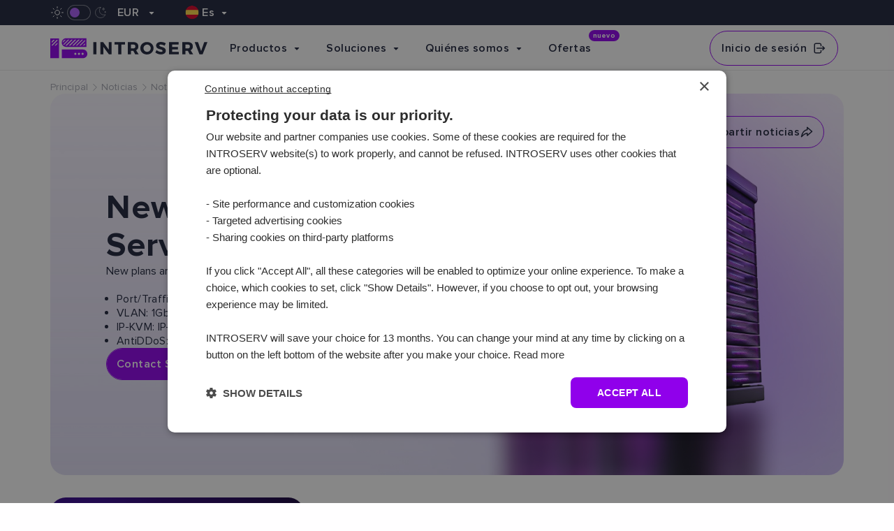

--- FILE ---
content_type: text/html; charset=UTF-8
request_url: https://introserv.com/es/news/news-for-the-past-week-11-december-2020/
body_size: 37574
content:
<!DOCTYPE html>
<html lang="es" class="">

<head>
    <script>        (function () {
            const savedTheme = localStorage.getItem('theme');
            const prefersDark = window.matchMedia('(prefers-color-scheme: dark)').matches;
            const theme = savedTheme || (prefersDark ? 'dark' : 'light');
            document.documentElement.className = theme;
            if (!savedTheme) {
                localStorage.setItem('theme', theme);
            }
        })();</script>
        

        <script src="/assets/script/sourcebuster.min.js?v1765049771"></script>

        <!-- Google Tag Manager -->
        <script>(function(w,d,s,l,i){
                w[l]=w[l]||[];w[l].push({
                    'gtm.start':
                        new Date().getTime(),event:'gtm.js'});var f=d.getElementsByTagName(s)[0],
                    j=d.createElement(s),dl=l!='dataLayer'?'&l='+l:'';j.async=true;j.src=
                    'https://www.googletagmanager.com/gtm.js?id='+i+dl;f.parentNode.insertBefore(j,f);
            })(window,document,'script','dataLayer','GTM-T4T9B5Z');</script>
        <!-- End Google Tag Manager -->

        <script type="text/javascript" charset="UTF-8" src="//cdn.cookie-script.com/s/8e459048edc602704af67b30e00fb60d.js"></script>


        <script type="text/javascript">    _linkedin_partner_id = "8148905";
            window._linkedin_data_partner_ids = window._linkedin_data_partner_ids || [];
            window._linkedin_data_partner_ids.push(_linkedin_partner_id);</script>
        <script type="text/javascript">    (function (l) {
                if (!l) {
                    window.lintrk = function (a, b) { window.lintrk.q.push([a, b]) };
                    window.lintrk.q = []
                }
                var s = document.getElementsByTagName("script")[0];
                var b = document.createElement("script");
                b.type = "text/javascript"; b.async = true;
                b.src = "https://snap.licdn.com/li.lms-analytics/insight.min.js";
                s.parentNode.insertBefore(b, s);
            })(window.lintrk);</script>
        <noscript>
            <img height="1" style="display:none;" alt="" src="https://px.ads.linkedin.com/collect/?pid=8148905&fmt=gif" />
        </noscript>




        <script>    !function (f, b, e, v, n, t, s) {
                if (f.fbq) return; n = f.fbq = function () {
                    n.callMethod ?
                        n.callMethod.apply(n, arguments) : n.queue.push(arguments)
                };
                if (!f._fbq) f._fbq = n; n.push = n; n.loaded = !0; n.version = '2.0';
                n.queue = []; t = b.createElement(e); t.async = !0;
                t.src = v; s = b.getElementsByTagName(e)[0];
                s.parentNode.insertBefore(t, s)
            }(window, document, 'script',
                'https://connect.facebook.net/en_US/fbevents.js');
            fbq('init', '861819144209025');
            fbq('track', 'PageView');</script>
        <noscript><img height="1" style="display:none"
                       src="https://www.facebook.com/tr?id=861819144209025&ev=PageView&noscript=1" /></noscript>

    



<base href="https://introserv.com/es/">
<meta http-equiv="Content-Type" content="text/html; charset=utf-8">
<meta name="viewport" content="width=device-width, initial-scale=1.0">

<link rel="alternate" href="https://introserv.com/es/" hreflang="x-default" />
<link rel="alternate" href="https://introserv.com/de/news/news-for-the-past-week-11-december-2020/"
    hreflang="de-DE.utf-8" />
<link rel="alternate" href="https://introserv.com/es/news/news-for-the-past-week-11-december-2020/"
    hreflang="es-ES.utf-8" />
<link rel="alternate" href="https://introserv.com/it/news/news-for-the-past-week-11-december-2020/"
    hreflang="it-IT.utf-8" />
<link rel="alternate" href="https://introserv.com/pl/news/news-for-the-past-week-11-december-2020/"
    hreflang="pl-PL.utf-8" />
<link rel="alternate" href="https://introserv.com/ru/news/news-for-the-past-week-11-december-2020/"
    hreflang="ru-RU.utf-8" />
<link rel="alternate" href="https://introserv.com/sl/news/news-for-the-past-week-11-december-2020/"
    hreflang="sl-SL.utf-8" />
<link rel="alternate" href="https://introserv.com/tr/news/news-for-the-past-week-11-december-2020/"
    hreflang="tr-TR.utf-8" />
<link rel="alternate" href="https://introserv.com/ua/news/news-for-the-past-week-11-december-2020/"
    hreflang="uk-UK.utf-8" />
<link rel="alternate" href="https://introserv.com/news/news-for-the-past-week-11-december-2020/"
    hreflang="en-EN.utf-8" />
<link rel="alternate" href="https://introserv.com/fr/news/news-for-the-past-week-11-december-2020/"
    hreflang="fr-FR.utf-8" />

<title>Noticias de la semana pasada 11 de diciembre de 2020 | INTROSERV</title>
<meta name="description" content="La interfaz se mejora constantemente para satisfacer las necesidades de nuestros clientes. Mantente al tanto de todas las innovaciones útiles siguiendo las noticias." />
<meta property="og:title" content="Noticias de la semana pasada 11 de diciembre de 2020">
<meta property="og:description" content="La interfaz se mejora constantemente para satisfacer las necesidades de nuestros clientes. Mantente al tanto de todas las innovaciones útiles siguiendo las noticias.">

<meta property="og:url" content="https://introserv.com/es/news/news-for-the-past-week-11-december-2020/">
<meta property="og:image" content="">
<meta property="og:alt" content="Noticias de la semana pasada 11 de diciembre de 2020">

<meta property="og:site_name" content="INTROSERV">
<meta name="twitter:site" content="@INTROSERV">
<meta name="twitter:title" content="Noticias de la semana pasada 11 de diciembre de 2020">
<meta name="twitter:description" content="La interfaz se mejora constantemente para satisfacer las necesidades de nuestros clientes. Mantente al tanto de todas las innovaciones útiles siguiendo las noticias.">
<meta property="twitter:image" content="">
<meta name="twitter:alt" content="Noticias de la semana pasada 11 de diciembre de 2020">
<meta name="twitter:card" content="summary_large_image">
<meta name="robots" content="index,follow" />
<meta property="og:image:width" content="1200">
<meta property="og:image:height" content="630">
<link rel="canonical" href="https://introserv.com/es/news/news-for-the-past-week-11-december-2020/">
<link rel="dns-prefetch" href="https://www.googletagmanager.com">
<meta name="it-rating" content="it-rat-5b73ce0a99a1b53dfdd59b4474ba732d">
<link rel="shortcut icon" href="/assets/favicon/favicon.ico" type="image/x-icon">
<link rel="shortcut icon" href="/assets/favicon/favicon.ico">
<link rel="icon" type="image/x-icon" sizes="16x16 32x32" href="/assets/favicon/favicon.ico">
<link rel="icon" sizes="192x192" href="/assets/favicon/favicon-192.png">
<link rel="apple-touch-icon-precomposed" sizes="180x180" href="/assets/favicon/favicon-180.png">
<meta name="msapplication-TileColor" content="#FFFFFF">
<meta name="msapplication-TileImage" content="/assets/favicon/favicon-144.png">
<meta name="theme-color" content="#fff">
<link rel="stylesheet" href="/assets/assets/libs/swiper-bundle.min.css?v1759247197">
<link rel="stylesheet" href="/assets/css/global.css?v1766433366">
<link rel="stylesheet" href="/assets/css/current-news.css?v1759246438">

<link rel="stylesheet" href="/assets/css/reset.css?v1763547190">

    
    
    
</head>

<body>
    <header class="header">
    <div class="header__top">
        <div class="container header__top-content">
            <div class="header__left-block">
                <div id="header-mode" class="header__mode">
                    <svg id="iconLeft" class="header__mode__icon header__mode__icon--left" viewBox="0 0 20 20"
                        fill="none" xmlns="http://www.w3.org/2000/svg">
                        <g clip-path="url(#clip0_1007_6521)">
                            <path
                                d="M5.28592 14.714L4.10758 15.8923M5.28592 5.28567L4.10758 4.10734M14.7147 5.28567L15.893 4.10734M14.7147 14.714L15.893 15.8923M3.33366 9.99984H1.66699M10.0003 3.33317V1.6665M16.667 9.99984H18.3337M10.0003 16.6665V18.3332M12.3567 12.3565C12.6751 12.049 12.929 11.6812 13.1037 11.2745C13.2784 10.8678 13.3704 10.4304 13.3742 9.98785C13.3781 9.54525 13.2937 9.10632 13.1261 8.69666C12.9585 8.28701 12.711 7.91483 12.398 7.60186C12.0851 7.28888 11.7129 7.04137 11.3032 6.87377C10.8936 6.70617 10.4546 6.62183 10.0121 6.62567C9.56945 6.62952 9.13205 6.72147 8.72537 6.89617C8.31869 7.07087 7.95088 7.32481 7.64339 7.64317C7.03619 8.27185 6.70021 9.11386 6.70781 9.98785C6.7154 10.8618 7.06597 11.6979 7.68399 12.3159C8.30202 12.9339 9.13806 13.2845 10.0121 13.2921C10.886 13.2997 11.728 12.9637 12.3567 12.3565Z"
                                stroke="#FFFEFF" stroke-linecap="round" stroke-linejoin="round" />
                        </g>
                        <defs>
                            <clipPath id="clip0_1007_6521">
                                <rect width="20" height="20" fill="white" />
                            </clipPath>
                        </defs>
                    </svg>
                    <div id="header-mode-switch" class="header__mode__switch" onclick="toggleTheme()"></div>
                    <svg id="iconRight" class="header__mode__icon header__mode__icon--right" viewBox="0 0 20 20"
                        fill="none" xmlns="http://www.w3.org/2000/svg">
                        <path
                            d="M15.8337 9.16649H17.5003M16.667 8.33316V9.99983M10.0001 2.49983C10.1101 2.49983 10.2193 2.49983 10.3276 2.49983C9.25709 3.49459 8.56897 4.83303 8.38288 6.28251C8.1968 7.732 8.52453 9.20086 9.30909 10.4338C10.0937 11.6667 11.2855 12.5857 12.6773 13.0311C14.0692 13.4764 15.5731 13.42 16.9276 12.8715C16.4066 14.1252 15.555 15.214 14.4636 16.0217C13.3723 16.8294 12.0822 17.3257 10.7309 17.4577C9.37962 17.5896 8.01786 17.3523 6.79088 16.771C5.56391 16.1897 4.51774 15.2862 3.76397 14.157C3.0102 13.0277 2.5771 11.7151 2.51088 10.359C2.44466 9.00288 2.7478 7.65424 3.38795 6.45693C4.02811 5.25961 4.98128 4.25852 6.14578 3.56044C7.31028 2.86237 8.64244 2.49349 10.0001 2.49316V2.49983ZM14.167 3.33316C14.167 3.77519 14.3426 4.19911 14.6551 4.51167C14.9677 4.82423 15.3916 4.99983 15.8337 4.99983C15.3916 4.99983 14.9677 5.17542 14.6551 5.48798C14.3426 5.80054 14.167 6.22447 14.167 6.66649C14.167 6.22447 13.9914 5.80054 13.6788 5.48798C13.3663 5.17542 12.9424 4.99983 12.5003 4.99983C12.9424 4.99983 13.3663 4.82423 13.6788 4.51167C13.9914 4.19911 14.167 3.77519 14.167 3.33316Z"
                            stroke="#FFFEFF66" stroke-linecap="round" stroke-linejoin="round" />
                    </svg>
                </div>
                <div class="header__left-block__settingth">
                    <div id="currency-menu" class="header__currency">
                        <div class="header__currency-btn" onclick="toggleCurrencyMenu()">
                            <span id="currency-menu-value" class="btn-text">EUR</span>
                            <svg class="img-arrow" width="20" height="20" viewBox="0 0 20 20"
                                xmlns="http://www.w3.org/2000/svg">
                                <path
                                    d="M12.7929 9H7.20711C6.76165 9 6.53857 9.53857 6.85355 9.85355L9.64645 12.6464C9.84171 12.8417 10.1583 12.8417 10.3536 12.6464L13.1464 9.85355C13.4614 9.53857 13.2383 9 12.7929 9Z" />
                            </svg>
                        </div>
                        <div class="header__currency-menu">
                            <div data-value="EUR" class="header__currency-menu__option"
                                onclick="setCurrencyValue(this)">
                                <img src="/assets/assets/icons/header/european-union.svg" alt="european">
                                <p class="p-text">EUR</p>
                            </div>
                            <div data-value="USD" class="header__currency-menu__option"
                                onclick="setCurrencyValue(this)">
                                <img src="/assets/assets/icons/header/united-states.svg" alt="usa">
                                <p class="p-text">USD</p>
                            </div>
                        </div>
                    </div>
                    <div id="language-menu" class='header__language'>
                        <div class="header__language-btn" onclick="toggleLanguageMenu()">
    <img id="language-menu-icon" class="header__language-btn__img" src="/assets/assets/icons/header/spain.svg"
        alt="Spanish" width="20px" height="20px">
    <span data-name="Spanish" data-name-short="En" id="language-menu-value"
        class="btn-text">Es</span>
    <svg class="img-arrow" width="20" height="20" viewBox="0 0 20 20" xmlns="http://www.w3.org/2000/svg">
        <path
            d="M12.7929 9H7.20711C6.76165 9 6.53857 9.53857 6.85355 9.85355L9.64645 12.6464C9.84171 12.8417 10.1583 12.8417 10.3536 12.6464L13.1464 9.85355C13.4614 9.53857 13.2383 9 12.7929 9Z" />
    </svg>
</div>                        <div class="header__language-menu custom-scroll">
                            <a href="https://introserv.com/de/news/news-for-the-past-week-11-december-2020/" class="de  header__language-menu__option">
    <img width="20px" height="20px" src="/assets/assets/icons/header/germany.svg"
alt="Deutsch">
<p class="p-text">Deutsch</p>
</a>
<a href="https://introserv.com/es/news/news-for-the-past-week-11-december-2020/" class="es active header__language-menu__option">
    <img width="20px" height="20px" src="/assets/assets/icons/header/spain.svg"
alt="Español">
<p class="p-text">Español</p>
</a>
<a href="https://introserv.com/it/news/news-for-the-past-week-11-december-2020/" class="it  header__language-menu__option">
    <img width="20px" height="20px" src="/assets/assets/icons/header/italy.svg"
alt="Italiano">
<p class="p-text">Italiano</p>
</a>
<a href="https://introserv.com/pl/news/news-for-the-past-week-11-december-2020/" class="pl  header__language-menu__option">
    <img width="20px" height="20px" src="/assets/assets/icons/header/poland.svg"
alt="Polish">
<p class="p-text">Polski</p>
</a>
<a href="https://introserv.com/ru/news/news-for-the-past-week-11-december-2020/" class="ru  header__language-menu__option">
    <img width="20px" height="20px" src="/assets/assets/icons/header/russia.svg"
alt="Русский">
<p class="p-text">Русский</p>
</a>
<a href="https://introserv.com/sl/news/news-for-the-past-week-11-december-2020/" class="sl  header__language-menu__option">
    <img width="20px" height="20px" src="/assets/assets/icons/header/slovenia.svg"
alt="Slovenski">
<p class="p-text">Slovenski</p>
</a>
<a href="https://introserv.com/tr/news/news-for-the-past-week-11-december-2020/" class="tr  header__language-menu__option">
    <img width="20px" height="20px" src="/assets/assets/icons/header/turkey.svg"
alt="Türkçe">
<p class="p-text">Türkçe</p>
</a>
<a href="https://introserv.com/ua/news/news-for-the-past-week-11-december-2020/" class="uk  header__language-menu__option">
    <img width="20px" height="20px" src="/assets/assets/icons/header/ukraine.svg"
alt="Українська">
<p class="p-text">Українська</p>
</a>
<a href="https://introserv.com/news/news-for-the-past-week-11-december-2020/" class="en  header__language-menu__option">
    <img width="20px" height="20px" src="/assets/assets/icons/header/united-kingdom.svg" alt="English">
<p class="p-text">English</p>
</a>
<a href="https://introserv.com/fr/news/news-for-the-past-week-11-december-2020/" class="fr  header__language-menu__option">
    <img width="20px" height="20px" src="/assets/assets/icons/header/france.svg" alt="French"> 
<p class="p-text">French</p>
</a>                        </div>
                    </div>
                    
                </div>
            </div>
        </div>
    </div>
    <div class="header__main">
        <div class="container header__main-block">
            <div class="header__main-block__left-menu">
                <div class="header__main-block__mobile-nav">
                    
                    <button class="header__main-block__mobile-menu-btn">
                        <svg width="20" height="20" viewBox="0 0 20 20" fill="none" xmlns="http://www.w3.org/2000/svg">
                            <path class="icon-stroke" d="M3.3335 6.6665H16.6668M3.3335 13.3332H16.6668"
                                stroke-width="1.5" stroke-linecap="round" stroke-linejoin="round" />
                        </svg>
                    </button>
                    <a href="https://introserv.com/es/" class="header__main-block__logo">
                        <svg class="header__main-block__logo-desc" width="225" height="30" viewBox="0 0 225 30"
                            fill="none" xmlns="http://www.w3.org/2000/svg">
                            <g clip-path="url(#clip0_1013_6718)">
                                <path class="header__main-block__logo__text"
                                    d="M61.6084 23.7378V6.2627H66.0549V23.7378H61.6084Z" />
                                <path class="header__main-block__logo__text"
                                    d="M83.9449 23.7378L75.9018 12.9791V23.7378H71.7559V6.2627H75.6738L83.7272 17.0732V6.2627H87.8732V23.7378H83.9449Z" />
                                <path class="header__main-block__logo__text"
                                    d="M101.648 9.81779V23.7274H97.202V9.81779H92.0195V6.22119H106.955V9.81779H101.648Z" />
                                <path class="header__main-block__logo__text"
                                    d="M118.937 18.8249H115.444V23.7378H110.997V6.2627H118.812C123.435 6.2627 126.068 8.46005 126.068 12.3572C126.149 13.5028 125.89 14.6469 125.324 15.6462C124.758 16.6456 123.91 17.4556 122.886 17.975L126.565 23.7378H121.517L118.937 18.8249ZM118.812 15.3216C120.74 15.3216 121.859 14.3473 121.859 12.5023C121.859 10.6574 120.74 9.75564 118.812 9.75564H115.444V15.3216H118.812Z" />
                                <path class="header__main-block__logo__text"
                                    d="M147.813 15.0002C147.813 20.0894 143.77 23.9658 138.35 23.9658C132.929 23.9658 128.907 20.1205 128.907 15.0002C128.907 9.88 132.95 6.12793 138.35 6.12793C143.75 6.12793 147.813 9.90073 147.813 15.0002ZM133.447 15.0002C133.425 16.3422 133.932 17.6389 134.86 18.6091C135.787 19.5792 137.06 20.1446 138.401 20.1827C139.435 20.2282 140.458 19.9634 141.34 19.4223C142.222 18.8812 142.921 18.0886 143.349 17.1466C143.776 16.2045 143.912 15.1561 143.738 14.1363C143.565 13.1164 143.09 12.1718 142.375 11.4241C141.661 10.6763 140.738 10.1596 139.727 9.94044C138.716 9.7213 137.663 9.80973 136.702 10.1944C135.742 10.579 134.919 11.2423 134.339 12.0988C133.759 12.9552 133.448 13.9657 133.447 15.0002Z" />
                                <path class="header__main-block__logo__text"
                                    d="M165.361 8.00378L163.692 11.476C161.988 10.4535 160.074 9.82989 158.095 9.65179C156.944 9.65179 156.167 10.0768 156.167 10.9267C156.167 13.9532 165.412 12.2326 165.412 18.5448C165.412 22.0482 162.303 23.8931 158.416 23.8931C155.515 23.876 152.703 22.8911 150.425 21.0946L152.156 17.6742C153.922 19.2054 156.136 20.1251 158.468 20.2965C159.867 20.2965 160.738 19.7679 160.738 18.7729C160.738 15.6634 151.503 17.5187 151.503 11.3309C151.503 8.10742 154.27 6.05518 158.468 6.05518C160.902 6.05239 163.288 6.72711 165.361 8.00378Z" />
                                <path class="header__main-block__logo__text"
                                    d="M174.45 9.75564V13.2279H182.794V16.7208H174.45V20.2449H184.017V23.7378H170.004V6.2627H183.696V9.75564H174.45Z" />
                                <path class="header__main-block__logo__text"
                                    d="M196.973 18.8249H193.47V23.7378H189.023V6.2627H196.849C201.472 6.2627 204.104 8.46005 204.104 12.3572C204.185 13.5015 203.928 14.6443 203.364 15.6432C202.8 16.6421 201.954 17.4531 200.933 17.975L204.602 23.7378H199.564L196.973 18.8249ZM196.849 15.3216C198.766 15.3216 199.896 14.3473 199.896 12.5023C199.896 10.6574 198.766 9.75564 196.849 9.75564H193.47V15.3216H196.849Z" />
                                <path class="header__main-block__logo__text"
                                    d="M213.536 23.7378L206.747 6.2627H211.484L215.961 19.1462L220.429 6.28341H225L218.128 23.7586L213.536 23.7378Z" />
                                <path
                                    d="M12.3756 12.5022V0.893555H0V29.2103H12.4378V12.4918L12.3756 12.5022ZM2.09372 5.34005L4.41543 3.02871H6.31219L2.09372 7.23683V5.34005ZM9.34911 3.02871H10.2508V4.06519L2.99545 11.3206H2.11444V10.2841L9.34911 3.02871ZM10.2508 8.97812L7.90838 11.3206H6.01163L10.2508 7.09171V8.97812Z"
                                    fill="#9000ED" />
                                <path
                                    d="M46.258 16.8658H16.542V29.2518H46.258C47.1189 29.3306 47.9867 29.2291 48.8062 28.9537C49.6257 28.6783 50.3787 28.235 51.0172 27.6523C51.6558 27.0696 52.1658 26.3601 52.5148 25.5692C52.8638 24.7783 53.044 23.9232 53.044 23.0588C53.044 22.1943 52.8638 21.3393 52.5148 20.5484C52.1658 19.7574 51.6558 19.048 51.0172 18.4652C50.3787 17.8825 49.6257 17.4392 48.8062 17.1638C47.9867 16.8885 47.1189 16.7869 46.258 16.8658ZM35.8931 24.5461C35.5975 24.5482 35.3079 24.4624 35.0611 24.2996C34.8143 24.1369 34.6214 23.9045 34.5068 23.632C34.3923 23.3594 34.3613 23.059 34.4177 22.7688C34.4741 22.4786 34.6154 22.2117 34.8237 22.0019C35.032 21.7921 35.298 21.649 35.5878 21.5905C35.8776 21.5321 36.1782 21.561 36.4515 21.6737C36.7248 21.7864 36.9586 21.9777 37.123 22.2233C37.2875 22.469 37.3753 22.7579 37.3753 23.0536C37.3767 23.2508 37.3387 23.4464 37.2635 23.6288C37.1884 23.8112 37.0776 23.9768 36.9376 24.1158C36.7976 24.2548 36.6313 24.3644 36.4484 24.4383C36.2655 24.5122 36.0697 24.5489 35.8724 24.5461H35.8931ZM41.0756 24.5461C40.7799 24.5482 40.4903 24.4624 40.2435 24.2996C39.9967 24.1369 39.8038 23.9045 39.6893 23.632C39.5747 23.3594 39.5437 23.059 39.6001 22.7688C39.6565 22.4786 39.7978 22.2117 40.0061 22.0019C40.2145 21.7921 40.4804 21.649 40.7702 21.5905C41.06 21.5321 41.3606 21.561 41.6339 21.6737C41.9073 21.7864 42.141 21.9777 42.3055 22.2233C42.4699 22.469 42.5577 22.7579 42.5577 23.0536C42.5591 23.2482 42.5221 23.4412 42.4489 23.6216C42.3757 23.8019 42.2676 23.9661 42.131 24.1047C41.9943 24.2433 41.8317 24.3536 41.6523 24.4293C41.473 24.5051 41.2806 24.5448 41.0859 24.5461H41.0756ZM46.258 24.5461C45.9628 24.5461 45.6742 24.4586 45.4288 24.2946C45.1833 24.1306 44.992 23.8975 44.8791 23.6248C44.7661 23.352 44.7365 23.0519 44.7941 22.7624C44.8517 22.4729 44.9939 22.2069 45.2026 21.9982C45.4113 21.7895 45.6773 21.6473 45.9668 21.5897C46.2563 21.5321 46.5564 21.5617 46.8291 21.6746C47.1019 21.7876 47.335 21.9789 47.499 22.2244C47.663 22.4698 47.7505 22.7584 47.7505 23.0536C47.7533 23.4431 47.6026 23.8181 47.3311 24.0975C47.0595 24.3768 46.6889 24.5379 46.2994 24.5461H46.258Z"
                                    fill="#9000ED" />
                                <path
                                    d="M22.0668 13.1345H51.7932V0.748535H22.0668C20.5221 0.88999 19.086 1.60361 18.0404 2.74938C16.9948 3.89516 16.415 5.39036 16.415 6.94153C16.415 8.49271 16.9948 9.98788 18.0404 11.1337C19.086 12.2794 20.5221 12.9931 22.0668 13.1345ZM41.6668 11.1445L49.7928 3.00806V4.90485L43.5739 11.1238L41.6668 11.1445ZM46.6211 11.1445L49.7928 7.96246V9.81777L48.5179 11.103L46.6211 11.1445ZM46.9943 2.7386L38.5988 11.1445H36.702L45.1079 2.7386H46.9943ZM42.0399 2.7386L33.634 11.1445H31.7476L40.1431 2.7386H42.0399ZM37.0855 2.7386L28.6796 11.1445H26.7828L35.1887 2.7386H37.0855ZM32.1207 2.7386L23.7252 11.1445H21.8388L30.2343 2.74894L32.1207 2.7386ZM27.1663 2.7386L19.5896 10.3256C19.2276 10.0587 18.9094 9.73698 18.6464 9.37209L25.2696 2.7386H27.1663ZM17.838 7.0711C17.838 7.0711 17.838 6.98818 17.838 6.94672C17.838 5.83245 18.2799 4.76365 19.0669 3.97477C19.8538 3.18589 20.9215 2.74134 22.0357 2.7386H22.1705L17.838 7.0711Z"
                                    fill="#9000ED" />
                            </g>
                        </svg>
                        <svg class="header__main-block__logo-mob" width="180" height="24" viewBox="0 0 180 24"
                            fill="none" xmlns="http://www.w3.org/2000/svg">
                            <g clip-path="url(#clip0_2041_22225)">
                                <path class="header__main-block__logo__text"
                                    d="M49.2871 18.9899V5.00977H52.8443V18.9899H49.2871Z" />
                                <path class="header__main-block__logo__text"
                                    d="M67.1556 18.9899L60.721 10.3829V18.9899H57.4043V5.00977H60.5386L66.9814 13.6582V5.00977H70.2982V18.9899H67.1556Z" />
                                <path class="header__main-block__logo__text"
                                    d="M81.3184 7.85384V18.9815H77.7612V7.85384H73.6152V4.97656H85.5638V7.85384H81.3184Z" />
                                <path class="header__main-block__logo__text"
                                    d="M95.1494 15.0595H92.3551V18.9899H88.7979V5.00977H95.0499C98.7481 5.00977 100.854 6.76765 100.854 9.88539C100.919 10.8019 100.712 11.7172 100.26 12.5166C99.8068 13.3161 99.1281 13.9641 98.3086 14.3796L101.252 18.9899H97.2141L95.1494 15.0595ZM95.0499 12.2569C96.5922 12.2569 97.4877 11.4774 97.4877 10.0015C97.4877 8.52551 96.5922 7.80412 95.0499 7.80412H92.3551V12.2569H95.0499Z" />
                                <path class="header__main-block__logo__text"
                                    d="M118.25 12.0002C118.25 16.0715 115.017 19.1727 110.68 19.1727C106.343 19.1727 103.126 16.0964 103.126 12.0002C103.126 7.904 106.36 4.90234 110.68 4.90234C115 4.90234 118.25 7.92058 118.25 12.0002ZM106.758 12.0002C106.74 13.0738 107.146 14.1111 107.888 14.8873C108.63 15.6634 109.648 16.1157 110.721 16.1461C111.548 16.1825 112.367 15.9707 113.072 15.5378C113.778 15.105 114.337 14.4709 114.679 13.7172C115.021 12.9636 115.13 12.1249 114.991 11.309C114.852 10.4931 114.472 9.73746 113.901 9.13925C113.329 8.54104 112.591 8.12767 111.782 7.95236C110.973 7.77704 110.13 7.84779 109.362 8.1555C108.594 8.46322 107.935 8.99382 107.471 9.679C107.007 10.3642 106.759 11.1726 106.758 12.0002Z" />
                                <path class="header__main-block__logo__text"
                                    d="M132.288 6.40312L130.953 9.1809C129.59 8.36293 128.059 7.86401 126.476 7.72153C125.555 7.72153 124.934 8.0615 124.934 8.74144C124.934 11.1627 132.33 9.78622 132.33 14.836C132.33 17.6386 129.842 19.1146 126.733 19.1146C124.412 19.1009 122.162 18.313 120.34 16.8758L121.725 14.1394C123.138 15.3644 124.909 16.1002 126.774 16.2373C127.894 16.2373 128.59 15.8144 128.59 15.0184C128.59 12.5308 121.202 14.0151 121.202 9.06481C121.202 6.48603 123.416 4.84425 126.774 4.84425C128.721 4.84201 130.631 5.38178 132.288 6.40312Z" />
                                <path class="header__main-block__logo__text"
                                    d="M139.56 7.80412V10.5819H146.235V13.3763H139.56V16.1955H147.214V18.9899H136.003V5.00977H146.957V7.80412H139.56Z" />
                                <path class="header__main-block__logo__text"
                                    d="M157.579 15.0595H154.776V18.9899H151.219V5.00977H157.479C161.177 5.00977 163.283 6.76765 163.283 9.88539C163.348 10.8008 163.142 11.715 162.691 12.5142C162.24 13.3133 161.563 13.9621 160.746 14.3796L163.681 18.9899H159.652L157.579 15.0595ZM157.479 12.2569C159.013 12.2569 159.917 11.4774 159.917 10.0015C159.917 8.52551 159.013 7.80412 157.479 7.80412H154.776V12.2569H157.479Z" />
                                <path class="header__main-block__logo__text"
                                    d="M170.83 18.9899L165.398 5.00977H169.188L172.77 15.3166L176.344 5.02634H180L174.503 19.0065L170.83 18.9899Z" />
                                <path
                                    d="M9.9005 10.0017V0.714844H0V23.3682H9.95025V9.99343L9.9005 10.0017ZM1.67497 4.27204L3.53235 2.42297H5.04975L1.67497 5.78947V4.27204ZM7.47929 2.42297H8.20068V3.25216L2.39636 9.05647H1.69155V8.22728L7.47929 2.42297ZM8.20068 7.18249L6.3267 9.05647H4.8093L8.20068 5.67337V7.18249Z"
                                    fill="#9000ED" />
                                <path
                                    d="M37.0062 13.4924H13.2334V23.4012H37.0062C37.6949 23.4643 38.3892 23.383 39.0448 23.1627C39.7003 22.9424 40.3028 22.5878 40.8136 22.1216C41.3244 21.6554 41.7324 21.0879 42.0116 20.4551C42.2908 19.8224 42.435 19.1384 42.435 18.4468C42.435 17.7552 42.2908 17.0712 42.0116 16.4385C41.7324 15.8058 41.3244 15.2382 40.8136 14.772C40.3028 14.3058 39.7003 13.9512 39.0448 13.7309C38.3892 13.5106 37.6949 13.4293 37.0062 13.4924ZM28.7143 19.6367C28.4778 19.6383 28.2461 19.5697 28.0487 19.4395C27.8513 19.3093 27.6969 19.1234 27.6053 18.9054C27.5136 18.6874 27.4888 18.447 27.5339 18.2148C27.5791 17.9827 27.6921 17.7691 27.8588 17.6013C28.0254 17.4335 28.2382 17.319 28.47 17.2722C28.7019 17.2255 28.9424 17.2486 29.161 17.3388C29.3797 17.4289 29.5667 17.5819 29.6982 17.7785C29.8298 17.975 29.9 18.2061 29.9 18.4427C29.9012 18.6005 29.8708 18.7569 29.8106 18.9029C29.7505 19.0488 29.6619 19.1812 29.5499 19.2924C29.4379 19.4036 29.3048 19.4914 29.1585 19.5505C29.0122 19.6096 28.8555 19.6389 28.6977 19.6367H28.7143ZM32.8603 19.6367C32.6237 19.6383 32.3921 19.5697 32.1946 19.4395C31.9972 19.3093 31.8429 19.1234 31.7512 18.9054C31.6596 18.6874 31.6348 18.447 31.6799 18.2148C31.725 17.9827 31.8381 17.7691 32.0047 17.6013C32.1714 17.4335 32.3841 17.319 32.616 17.2722C32.8478 17.2255 33.0883 17.2486 33.307 17.3388C33.5256 17.4289 33.7126 17.5819 33.8442 17.7785C33.9757 17.975 34.046 18.2061 34.046 18.4427C34.0471 18.5984 34.0175 18.7528 33.9589 18.8971C33.9003 19.0413 33.8139 19.1727 33.7046 19.2835C33.5952 19.3944 33.4651 19.4827 33.3217 19.5433C33.1782 19.6039 33.0243 19.6356 32.8685 19.6367H32.8603ZM37.0062 19.6367C36.77 19.6367 36.5392 19.5667 36.3428 19.4355C36.1465 19.3043 35.9934 19.1178 35.903 18.8996C35.8127 18.6814 35.789 18.4413 35.8351 18.2097C35.8812 17.9781 35.9949 17.7654 36.1619 17.5984C36.3289 17.4314 36.5416 17.3176 36.7733 17.2716C37.0049 17.2255 37.2449 17.2491 37.4631 17.3395C37.6813 17.4299 37.8678 17.5829 37.999 17.7793C38.1302 17.9756 38.2002 18.2065 38.2002 18.4427C38.2025 18.7543 38.0819 19.0543 37.8647 19.2778C37.6474 19.5012 37.3509 19.6302 37.0394 19.6367H37.0062Z"
                                    fill="#9000ED" />
                                <path
                                    d="M17.6533 10.5074H41.4344V0.598633H17.6533C16.4175 0.711797 15.2686 1.2827 14.4321 2.19931C13.5956 3.11593 13.1318 4.31209 13.1318 5.55303C13.1318 6.79398 13.5956 7.99011 14.4321 8.90673C15.2686 9.82334 16.4175 10.3943 17.6533 10.5074ZM33.3332 8.91538L39.834 2.40626V3.92368L34.8589 8.89881L33.3332 8.91538ZM37.2967 8.91538L39.834 6.36977V7.85402L38.8141 8.88221L37.2967 8.91538ZM37.5952 2.19068L30.8788 8.91538H29.3614L36.0861 2.19068H37.5952ZM33.6317 2.19068L26.907 8.91538H25.3979L32.1143 2.19068H33.6317ZM29.6682 2.19068L22.9435 8.91538H21.4261L28.1508 2.19068H29.6682ZM25.6964 2.19068L18.98 8.91538H17.4708L24.1873 2.19896L25.6964 2.19068ZM21.7329 2.19068L15.6715 8.26031C15.3819 8.04674 15.1274 7.78939 14.917 7.49748L20.2155 2.19068H21.7329ZM14.2702 5.65668C14.2702 5.65668 14.2702 5.59035 14.2702 5.55718C14.2702 4.66577 14.6237 3.81072 15.2533 3.17962C15.8828 2.54852 16.737 2.19288 17.6284 2.19068H17.7362L14.2702 5.65668Z"
                                    fill="#9000ED" />
                            </g>
                            <defs>
                                <clipPath id="clip0_2041_22225">
                                    <rect width="180" height="22.8027" fill="white" transform="translate(0 0.598633)" />
                                </clipPath>
                            </defs>
                        </svg>
                    </a>
                </div>
                <nav class="header__main-block__nav">
                    <ul class="header__main-block__list list">
                        <li id="modal-products-btn" class="header__main-block__item" onclick="toggleModalProducts()">
                            <span class="btn-text">Productos</span>
                            <svg width="20" height="20" viewBox="0 0 20 20" fill="none"
                                xmlns="http://www.w3.org/2000/svg">
                                <path class="icon--fill"
                                    d="M12.7929 9H7.20711C6.76165 9 6.53857 9.53857 6.85355 9.85355L9.64645 12.6464C9.84171 12.8417 10.1583 12.8417 10.3536 12.6464L13.1464 9.85355C13.4614 9.53857 13.2383 9 12.7929 9Z" />
                            </svg>
                        </li>
                        <li id="modal-solutions-btn" class="header__main-block__item" onclick="toggleModalSolutions()">
                            <span class="btn-text">Soluciones</span>
                            <svg width="20" height="20" viewBox="0 0 20 20" fill="none"
                                xmlns="http://www.w3.org/2000/svg">
                                <path class="icon--fill"
                                    d="M12.7929 9H7.20711C6.76165 9 6.53857 9.53857 6.85355 9.85355L9.64645 12.6464C9.84171 12.8417 10.1583 12.8417 10.3536 12.6464L13.1464 9.85355C13.4614 9.53857 13.2383 9 12.7929 9Z" />
                            </svg>
                        </li>
                        
                        <li id="modal-about-us-btn" class="header__main-block__item" onclick="toggleModalAboutUs()">
                            <span class="btn-text">Quiénes somos</span>
                            <svg width="20" height="20" viewBox="0 0 20 20" fill="none"
                                xmlns="http://www.w3.org/2000/svg">
                                <path class="icon--fill"
                                    d="M12.7929 9H7.20711C6.76165 9 6.53857 9.53857 6.85355 9.85355L9.64645 12.6464C9.84171 12.8417 10.1583 12.8417 10.3536 12.6464L13.1464 9.85355C13.4614 9.53857 13.2383 9 12.7929 9Z" />
                            </svg>
                        </li>
                                                <li class="header__main-block__item__wrapper">
                            <span class="new-badge">nuevo</span>
                            <a href="company/promo/" class="header__main-block__item">
                                <span class="btn-text">Ofertas</span>
                            </a>
                        </li>
                    </ul>
                </nav>
            </div>
            <div class="header__main-block__right-buttons">
                
                <a href="https://my.introserv.com/billing.php" class="header__main-block__right-buttons__login">
                    <div>
                        <span class="btn-text">Inicio de sesión</span>
                        <svg class="header__main-block__right-buttons__login-icon" width="20" height="20"
                            viewBox="0 0 20 20" fill="none" xmlns="http://www.w3.org/2000/svg">
                            <path class="icon--fill" fill-rule="evenodd" clip-rule="evenodd"
                                d="M3.20783 3.29083C3.66104 2.83762 4.27573 2.58301 4.91667 2.58301H10.75C11.3909 2.58301 12.0056 2.83762 12.4588 3.29083C12.9121 3.74405 13.1667 4.35873 13.1667 4.99967V6.66634C13.1667 7.08055 12.8309 7.41634 12.4167 7.41634C12.0025 7.41634 11.6667 7.08055 11.6667 6.66634V4.99967C11.6667 4.75656 11.5701 4.5234 11.3982 4.35149C11.2263 4.17958 10.9931 4.08301 10.75 4.08301H4.91667C4.67355 4.08301 4.44039 4.17958 4.26849 4.35149C4.09658 4.5234 4 4.75656 4 4.99967V14.9997C4 15.2428 4.09658 15.4759 4.26849 15.6479C4.44039 15.8198 4.67355 15.9163 4.91667 15.9163H10.75C10.9931 15.9163 11.2263 15.8198 11.3982 15.6479C11.5701 15.4759 11.6667 15.2428 11.6667 14.9997V13.333C11.6667 12.9188 12.0025 12.583 12.4167 12.583C12.8309 12.583 13.1667 12.9188 13.1667 13.333V14.9997C13.1667 15.6406 12.9121 16.2553 12.4588 16.7085C12.0056 17.1617 11.3909 17.4163 10.75 17.4163H4.91667C4.27573 17.4163 3.66104 17.1617 3.20783 16.7085C2.75461 16.2553 2.5 15.6406 2.5 14.9997V4.99967C2.5 4.35873 2.75461 3.74405 3.20783 3.29083ZM14.3867 6.96967C14.0938 7.26256 14.0938 7.73744 14.3867 8.03033L15.6063 9.25H6.58366C6.16945 9.25 5.83366 9.58579 5.83366 10C5.83366 10.4142 6.16945 10.75 6.58366 10.75H15.6063L14.3867 11.9697C14.0938 12.2626 14.0938 12.7374 14.3867 13.0303C14.6796 13.3232 15.1544 13.3232 15.4473 13.0303L17.9434 10.5343C17.9578 10.5201 17.9717 10.5053 17.985 10.4899C18.0839 10.3753 18.1426 10.238 18.1608 10.0964C18.1672 10.0474 18.1686 9.99816 18.1653 9.94936C18.1535 9.77463 18.0809 9.60323 17.9473 9.46967L15.4473 6.96967C15.1544 6.67678 14.6796 6.67678 14.3867 6.96967Z" />
                        </svg>
                    </div>
                </a>
            </div>
        </div>
    </div>
</header>    
    
    
<main>
    <div class="container hero-section ">
        <div class="breadcrumb screen__breadcrumb">
            <a href="/es/" title="Principal" class="breadcrumb__item">Principal</a>
<img src="/assets/assets/icons/news/chevron-right-light-black.svg" alt="arrow" class="breadcrumb__arrow">
<a href="news/" title="Noticias" class="breadcrumb__item">Noticias</a>
<img src="/assets/assets/icons/news/chevron-right-light-black.svg" alt="arrow" class="breadcrumb__arrow">
<span class="breadcrumb__item">Noticias de la semana pasada 11 de diciembre de 2020</span>        </div>
    </div>

    <section id="current-news-screen" class="screen">
        <div class="container">
            <div class="screen__content">
                <div class="screen__options">
                    <div class="screen__info">
                        <h1 class="screen__title">New September <br class="screen__title-divider"> Server Plans</h1>
                        <div>
                            <p>
                                New plans are available for order in multiple locations.
                            </p>

                            <ul class="screen__title__settingth">
                                <li>Port/Traffic: 1 Gbit/s - 25TB Traffic, 1 Gbps Guaranteed</li>
                                <li>VLAN: 1Gbps</li>
                                <li>IP-KVM: IP-KVM</li>
                                <li>AntiDDoS: Anti-DDoS protection</li>
                            </ul>
                        </div>
                    </div>
                    <div class="screen__buttons">
                        <button class="btn btn_filled">
                            <span>Contact Sales</span>
                            <img class="btn__icon" src="/assets/assets/icons/news/mail-white.svg" alt="mail">
                        </button>

                        <div class="screen__share">
                            <button onclick="openShareMenu(event)" class="btn screen__share-btn">
                                <span>Compartir noticias</span>
                                <svg xmlns="http://www.w3.org/2000/svg" width="20" height="20" viewBox="0 0 20 20"
                                    fill="none">
                                    <path class="icn"
                                        d="M10.8335 3.33398V6.66732C5.35432 7.52398 3.31682 12.324 2.50016 16.6673C2.46932 16.839 6.98682 11.699 10.8335 11.6673V15.0007L17.5002 9.16732L10.8335 3.33398Z"
                                        stroke-width="1.5" stroke-linecap="round" stroke-linejoin="round" />
                                </svg>
                            </button>
                            <div id="share-menu" class="screen__share-menu">
                                <button onclick="closeShareMenu()" class="screen__share-menu__close">
                                    <svg xmlns="http://www.w3.org/2000/svg" width="20" height="20" viewBox="0 0 20 20"
                                        fill="none">
                                        <path d="M15 5L5 15M5 5L15 15" stroke="#1D233B" stroke-width="1.5"
                                            stroke-linecap="round" stroke-linejoin="round" />
                                    </svg>
                                </button>
                                <div class="screen__share-menu__content">
                                    <span class="screen__share-menu__label">
                                        Compartir noticias                                    </span>

                                    <div id="tooltip-copied" class="tooltip screen__share-tooltip">
                                        <div class="tooltip__content">
                                            <span class="tooltip__text">Enlace copiado</span>
                                            <img class="tooltip__icon"
                                                src="/assets/assets/icons/tooltip/confetti-white.svg" alt="confeti">
                                            <img class="tooltip__arrow"
                                                src="/assets/assets/icons/tooltip/triangle-light-black.svg" alt="arrow">
                                        </div>
                                    </div>

                                    <button id="copy-link-btn" class="screen__share-menu__button">
                                        <span class="screen__share-menu__icon">
                                            <svg xmlns="http://www.w3.org/2000/svg" width="20" height="20"
                                                viewBox="0 0 20 20" fill="none">
                                                <path
                                                    d="M7.49967 12.5002L12.4997 7.50016M9.16634 5.00042L9.55217 4.55375C10.3337 3.77236 11.3936 3.33342 12.4987 3.3335C13.6039 3.33357 14.6637 3.77266 15.4451 4.55417C16.2265 5.33567 16.6654 6.39558 16.6653 7.50071C16.6653 8.60585 16.2262 9.66569 15.4447 10.4471L14.9997 10.8338M10.8331 15.0002L10.5023 15.4452C9.71167 16.227 8.64462 16.6655 7.53271 16.6655C6.4208 16.6655 5.35375 16.227 4.56313 15.4452C4.17342 15.0598 3.86404 14.601 3.65289 14.0953C3.44173 13.5896 3.33301 13.047 3.33301 12.4989C3.33301 11.9509 3.44173 11.4083 3.65289 10.9025C3.86404 10.3968 4.17342 9.938 4.56313 9.55266L4.99979 9.16683"
                                                    stroke="#1D233B" stroke-width="1.5" stroke-linecap="round"
                                                    stroke-linejoin="round" />
                                            </svg>
                                        </span>
                                        <span class="screen__share-menu__text">Copiar enlace</span>
                                    </button>

                                    <div class="screen__share-menu__divider"></div>

                                    <button class="screen__share-menu__button"
                                        onclick="openSocialMediaAndCopy('Whatsapp')">
                                        <span class="screen__share-menu__icon">
                                            <svg xmlns="http://www.w3.org/2000/svg" width="20" height="20"
                                                viewBox="0 0 20 20" fill="none">
                                                <path
                                                    d="M7.5 8.33317C7.5 8.44368 7.5439 8.54966 7.62204 8.6278C7.70018 8.70594 7.80616 8.74984 7.91667 8.74984C8.02717 8.74984 8.13315 8.70594 8.2113 8.6278C8.28944 8.54966 8.33333 8.44368 8.33333 8.33317V7.49984C8.33333 7.38933 8.28944 7.28335 8.2113 7.20521C8.13315 7.12707 8.02717 7.08317 7.91667 7.08317C7.80616 7.08317 7.70018 7.12707 7.62204 7.20521C7.5439 7.28335 7.5 7.38933 7.5 7.49984V8.33317ZM7.5 8.33317C7.5 9.43824 7.93899 10.498 8.72039 11.2794C9.50179 12.0609 10.5616 12.4998 11.6667 12.4998M11.6667 12.4998H12.5C12.6105 12.4998 12.7165 12.4559 12.7946 12.3778C12.8728 12.2997 12.9167 12.1937 12.9167 12.0832C12.9167 11.9727 12.8728 11.8667 12.7946 11.7885C12.7165 11.7104 12.6105 11.6665 12.5 11.6665H11.6667C11.5562 11.6665 11.4502 11.7104 11.372 11.7885C11.2939 11.8667 11.25 11.9727 11.25 12.0832C11.25 12.1937 11.2939 12.2997 11.372 12.3778C11.4502 12.4559 11.5562 12.4998 11.6667 12.4998ZM2.5 17.4996L3.875 14.3329C2.82305 12.8397 2.35222 11.0138 2.55087 9.19803C2.74952 7.38226 3.60399 5.70139 4.95392 4.47087C6.30386 3.24036 8.05646 2.54479 9.88282 2.51469C11.7092 2.4846 13.4837 3.12205 14.8735 4.30742C16.2632 5.49279 17.1726 7.14459 17.431 8.95283C17.6893 10.7611 17.2789 12.6015 16.2768 14.1286C15.2746 15.6557 13.7495 16.7646 11.9878 17.2472C10.2261 17.7298 8.34886 17.5528 6.70833 16.7496L2.5 17.4996Z"
                                                    stroke="#1D233B" stroke-width="1.5" stroke-linecap="round"
                                                    stroke-linejoin="round" />
                                            </svg>
                                        </span>
                                        <span class="screen__share-menu__text">Whatsapp</span>
                                    </button>

                                    <button class="screen__share-menu__button"
                                        onclick="openSocialMediaAndCopy('Telegram')">
                                        <span class="screen__share-menu__icon">
                                            <svg xmlns="http://www.w3.org/2000/svg" width="20" height="20"
                                                viewBox="0 0 20 20" fill="none">
                                                <path
                                                    d="M12.5 8.3335L9.16667 11.6668L14.1667 16.6668L17.5 3.3335L2.5 9.16683L5.83333 10.8335L7.5 15.8335L10 12.5002"
                                                    stroke="#1D233B" stroke-width="1.5" stroke-linecap="round"
                                                    stroke-linejoin="round" />
                                            </svg>
                                        </span>
                                        <span class="screen__share-menu__text">Telegram</span>
                                    </button>

                                    <button class="screen__share-menu__button"
                                        onclick="openSocialMediaAndCopy('Facebook')">
                                        <span class="screen__share-menu__icon">
                                            <svg xmlns="http://www.w3.org/2000/svg" width="20" height="20"
                                                viewBox="0 0 20 20" fill="none">
                                                <path
                                                    d="M5.83301 8.33333V11.6667H8.33301V17.5H11.6663V11.6667H14.1663L14.9997 8.33333H11.6663V6.66667C11.6663 6.44565 11.7541 6.23369 11.9104 6.07741C12.0667 5.92113 12.2787 5.83333 12.4997 5.83333H14.9997V2.5H12.4997C11.3946 2.5 10.3348 2.93899 9.5534 3.72039C8.77199 4.50179 8.33301 5.5616 8.33301 6.66667V8.33333H5.83301Z"
                                                    stroke="#1D233B" stroke-width="1.5" stroke-linecap="round"
                                                    stroke-linejoin="round" />
                                            </svg>
                                        </span>
                                        <span class="screen__share-menu__text">Facebook</span>
                                    </button>

                                    <button class="screen__share-menu__button" onclick="openSocialMediaAndCopy('X')">
                                        <span class="screen__share-menu__icon">
                                            <svg xmlns="http://www.w3.org/2000/svg" width="20" height="20"
                                                viewBox="0 0 20 20" fill="none">
                                                <path
                                                    d="M3.33301 16.6668L8.97301 11.0268M11.023 8.97683L16.6663 3.3335M3.33301 3.3335L13.1105 16.6668H16.6663L6.88884 3.3335H3.33301Z"
                                                    stroke="#1D233B" stroke-width="1.5" stroke-linecap="round"
                                                    stroke-linejoin="round" />
                                            </svg>
                                        </span>
                                        <span class="screen__share-menu__text">X</span>
                                    </button>
                                </div>
                            </div>
                        </div>
                    </div>
                </div>
                <div class="screen__picture">
                    <picture class="screen__img screen__img--default">
                        <source srcset="/assets/assets/currentNews/current-news-screen-desk.jpg"
                            media="(min-width: 1024px)">
                        <source srcset="/assets/assets/currentNews/current-news-screen-mb.svg"
                            media="(max-width: 1023px)">
                        <img src="/assets/assets/currentNews/current-news-screen-desk.jpg" alt="server">
                    </picture>
                    <picture class="screen__img screen__img--dark">
                        <source srcset="/assets/assets/currentNews/current-news-screen-desk-dark.jpg"
                            media="(min-width: 1024px)">
                        <source srcset="/assets/assets/currentNews/current-news-screen-mb-dark.svg"
                            media="(max-width: 1023px)">
                        <img src="/assets/assets/currentNews/current-news-screen-desk-dark.jpg" alt="server">
                    </picture>
                </div>
            </div>
        </div>
    </section>
    <section class="article section">
        <div class="container">
            <div class="article__content">
                <aside id="current-news-aside" class="article__aside">
                    <div class="article__aside-top">
                        <div class="article__aside-picture">
                            <img src="/es/assets/components/phpthumbof/cache/we-have-added-comments-section-to-order-section.e8520932415c8c252db375188fc688d9.png"
                                alt="news" class="article__aside-img article__aside-img--default">
                            <img src="/es/assets/components/phpthumbof/cache/we-have-added-comments-section-to-order-section.e8520932415c8c252db375188fc688d9.png"
                                alt="news" class="article__aside-img article__aside-img--dark">
                        </div>
                        <div class="chips">28 diciembre 2025</div>
                    </div>
                    <a href="https://introserv.com/subscribe/" class="btn article__aside-subscribe">
                        <span>Suscribirse a las noticias</span>
                    </a>
                </aside>

                <div class="article__body">
                    <p>A lo largo de la semana hemos estudiado detenidamente todas las sugerencias de nuestros usuarios. También reconocimos la importancia de atender sus necesidades y mejorar la experiencia del usuario en nuestro sitio. Como resultado, hemos implementado varios cambios que pretenden agilizar la navegación y optimizar la interacción con el usuario.</p>
<p><u>Nota importante</u>: Le animamos a que se mantenga informado y siga las noticias para no perderse estos interesantes cambios. Compartimos periódicamente actualizaciones y anuncios a través de diversos canales, como nuestro sitio web y las plataformas de las redes sociales.</p>
<h2>Ahora es posible añadir comentarios a los pedidos.</h2>
<p>Ahora es posible etiquetar o comentar los planes de tarifas. La siguiente captura de pantalla muestra cómo añadir la columna "Comentario" al pedido:</p>
<figure><img data-src="assets/images/news/screenshot-1112220.png.webp" src="/assets/images/news/screenshot-1112220.png.webp"></figure>
<h2>Tarifas actualizadas DC4I</h2>
<p>Buenas noticias para nuestros usuarios. Hemos actualizado las tarifas DC4I. Ahora, <a href="products/dedicated-server-england/">los servidores de Inglaterra</a>, Francia, Polonia, Alemania y Canadá tienen más capacidades técnicas y, lo que es más importante, algunas tarifas se han abaratado.</p>
<p>Aproveche la calidad asequible y fiable de los <a href="products/dedicated-server-europe/">servidores de Europa</a>.</p>
<h2>Prórroga cómoda del periodo de alquiler de servidores</h2>
<p>Si tiene muchos servidores, puede ampliarlos todos a la vez en sólo dos pasos:</p>
<ul>
    <li>En la sección "Pedidos", seleccione "Renovación por lotes" y marque las casillas junto a los servidores necesarios.</li>
    <li>Haga clic en "Ampliar".</li>
</ul>
<p>Visualmente, tiene este aspecto:</p>
<figure><img data-src="assets/images/news/news111220.png.webp" src="/assets/images/news/news111220.png.webp"></figure>
<p>Tener todos los servidores extendidos casi en un clic es muy conveniente.</p>
<p><a href="/"><strong>INTROSERV</strong></a> - estamos mucho más cerca de lo que parece.</p>                    <a href="https://introserv.com/subscribe/" class="btn article__subscribe">
                        <span>Suscribirse a las noticias</span>
                    </a>
                </div>
            </div>
        </div>
    </section>
    <section class="similar section">
        <div class="container">
            <div class="similar__top-block">
                <h3 class="similar__title">Nuevos puestos</h3>
                <div class="similar__pagination swiper-pagination swiper-pagination_custom"></div>
            </div>

            <div class="similar__slider swiper swiper_custom">
                <div class="swiper-wrapper">
                    <div class="swiper-slide">
    <div class="banner-card">
        <div class="banner-card__figure">
            <img class="banner-card__img" src="/es/assets/components/phpthumbof/cache/image-64.png.1bb0e8f090958c5aec853be86203a6d4.jpg"
                alt="¡Los nuevos servidores AMD Ryzen de alto rendimiento ya están disponibles en Francia y Holanda!">
            <div class="banner-card__figure-btn">
                <a href="news/new-high-performance-amd-ryzen-servers-are-now-available-in-france-and-netherlands/" class="banner-card__btn">
                    <svg width="20" height="20" viewBox="0 0 20 20" fill="none" xmlns="http://www.w3.org/2000/svg">
                        <path d="M4.16699 10H15.8337M15.8337 10L10.8337 15M15.8337 10L10.8337 5" stroke="#FFFEFF"
                            stroke-width="1.5" stroke-linecap="round" stroke-linejoin="round" />
                    </svg>
                </a>
            </div>
        </div>
        <div class="banner-card__figcaption">
            <h4 class="h4">¡Los nuevos servidores AMD Ryzen de alto rendimiento ya están disponibles en Francia y Holanda!</h4>
            <div class="chips"> 6 agosto 2025</div>
        </div>
    </div>
</div>
<div class="swiper-slide">
    <div class="banner-card">
        <div class="banner-card__figure">
            <img class="banner-card__img" src="/es/assets/components/phpthumbof/cache/new-server-plans-with-25-gbps-port.a9d2f793.1bb0e8f090958c5aec853be86203a6d4.jpg"
                alt="Nueva línea de servidores dedicados de gran ancho de banda disponibles en Europa y Canadá">
            <div class="banner-card__figure-btn">
                <a href="news/new-line-of-high-bandwidth-dedicated-servers-are-available-in-europe-and-canada/" class="banner-card__btn">
                    <svg width="20" height="20" viewBox="0 0 20 20" fill="none" xmlns="http://www.w3.org/2000/svg">
                        <path d="M4.16699 10H15.8337M15.8337 10L10.8337 15M15.8337 10L10.8337 5" stroke="#FFFEFF"
                            stroke-width="1.5" stroke-linecap="round" stroke-linejoin="round" />
                    </svg>
                </a>
            </div>
        </div>
        <div class="banner-card__figcaption">
            <h4 class="h4">Nueva línea de servidores dedicados de gran ancho de banda disponibles en Europa y Canadá</h4>
            <div class="chips">17 julio 2025</div>
        </div>
    </div>
</div>
<div class="swiper-slide">
    <div class="banner-card">
        <div class="banner-card__figure">
            <img class="banner-card__img" src="/es/assets/components/phpthumbof/cache/budget-servers.a9d2f793.1bb0e8f090958c5aec853be86203a6d4.jpg"
                alt="Oferta especial: Servidores Dedicados de Edición Limitada - ¡Consígalos antes de que se agoten!">
            <div class="banner-card__figure-btn">
                <a href="news/special-offer-limited-edition-dedicated-servers-get-yours-before-theyre-gone/" class="banner-card__btn">
                    <svg width="20" height="20" viewBox="0 0 20 20" fill="none" xmlns="http://www.w3.org/2000/svg">
                        <path d="M4.16699 10H15.8337M15.8337 10L10.8337 15M15.8337 10L10.8337 5" stroke="#FFFEFF"
                            stroke-width="1.5" stroke-linecap="round" stroke-linejoin="round" />
                    </svg>
                </a>
            </div>
        </div>
        <div class="banner-card__figcaption">
            <h4 class="h4">Oferta especial: Servidores Dedicados de Edición Limitada - ¡Consígalos antes de que se agoten!</h4>
            <div class="chips">25 marzo 2025</div>
        </div>
    </div>
</div>
<div class="swiper-slide">
    <div class="banner-card">
        <div class="banner-card__figure">
            <img class="banner-card__img" src="/es/assets/components/phpthumbof/cache/New-servers-without-setup-fee-1.1bb0e8f090958c5aec853be86203a6d4.jpg"
                alt="Desbloquee un rendimiento inigualable: Sin coste de instalación para un gran número de planes de Servidores Dedicados">
            <div class="banner-card__figure-btn">
                <a href="news/unlock-unmatched-performance-no-setup-fee-for-a-big-number-of-dedicated-server-plans/" class="banner-card__btn">
                    <svg width="20" height="20" viewBox="0 0 20 20" fill="none" xmlns="http://www.w3.org/2000/svg">
                        <path d="M4.16699 10H15.8337M15.8337 10L10.8337 15M15.8337 10L10.8337 5" stroke="#FFFEFF"
                            stroke-width="1.5" stroke-linecap="round" stroke-linejoin="round" />
                    </svg>
                </a>
            </div>
        </div>
        <div class="banner-card__figcaption">
            <h4 class="h4">Desbloquee un rendimiento inigualable: Sin coste de instalación para un gran número de planes de Servidores Dedicados</h4>
            <div class="chips">24 marzo 2025</div>
        </div>
    </div>
</div>
<div class="swiper-slide">
    <div class="banner-card">
        <div class="banner-card__figure">
            <img class="banner-card__img" src="/es/assets/components/phpthumbof/cache/INTROSERV-at-CloudFest-3.7a793093b0a870e7bff76a2968feef53.jpg"
                alt="INTROSERV en CloudFest 2025: Una experiencia inolvidable en Cloud Computing">
            <div class="banner-card__figure-btn">
                <a href="news/introserv-at-cloudfest-2025-an-unforgettable-experience-in-cloud-computing/" class="banner-card__btn">
                    <svg width="20" height="20" viewBox="0 0 20 20" fill="none" xmlns="http://www.w3.org/2000/svg">
                        <path d="M4.16699 10H15.8337M15.8337 10L10.8337 15M15.8337 10L10.8337 5" stroke="#FFFEFF"
                            stroke-width="1.5" stroke-linecap="round" stroke-linejoin="round" />
                    </svg>
                </a>
            </div>
        </div>
        <div class="banner-card__figcaption">
            <h4 class="h4">INTROSERV en CloudFest 2025: Una experiencia inolvidable en Cloud Computing</h4>
            <div class="chips">21 marzo 2025</div>
        </div>
    </div>
</div>
<div class="swiper-slide">
    <div class="banner-card">
        <div class="banner-card__figure">
            <img class="banner-card__img" src="/es/assets/components/phpthumbof/cache/6.71f5dd080e8deec320e53cec6a01d53f.jpg"
                alt="Nuevos planes de servidor con RAID por hardware y VLAN de 1 Gbps disponibles en Alemania">
            <div class="banner-card__figure-btn">
                <a href="news/new-server-plans-with-hardware-raid-and-1gbps-vlan-are-available-in-germany/" class="banner-card__btn">
                    <svg width="20" height="20" viewBox="0 0 20 20" fill="none" xmlns="http://www.w3.org/2000/svg">
                        <path d="M4.16699 10H15.8337M15.8337 10L10.8337 15M15.8337 10L10.8337 5" stroke="#FFFEFF"
                            stroke-width="1.5" stroke-linecap="round" stroke-linejoin="round" />
                    </svg>
                </a>
            </div>
        </div>
        <div class="banner-card__figcaption">
            <h4 class="h4">Nuevos planes de servidor con RAID por hardware y VLAN de 1 Gbps disponibles en Alemania</h4>
            <div class="chips">13 marzo 2025</div>
        </div>
    </div>
</div>
<div class="swiper-slide">
    <div class="banner-card">
        <div class="banner-card__figure">
            <img class="banner-card__img" src="/es/assets/components/phpthumbof/cache/5.5475ed7bc24acb3cbe41bddbcb2ba9fd.png"
                alt="Presentación de la próxima línea de servidores: Plataforma Asus ESC4000 G4">
            <div class="banner-card__figure-btn">
                <a href="news/introducing-the-next-server-line-asus-esc4000-g4-platform/" class="banner-card__btn">
                    <svg width="20" height="20" viewBox="0 0 20 20" fill="none" xmlns="http://www.w3.org/2000/svg">
                        <path d="M4.16699 10H15.8337M15.8337 10L10.8337 15M15.8337 10L10.8337 5" stroke="#FFFEFF"
                            stroke-width="1.5" stroke-linecap="round" stroke-linejoin="round" />
                    </svg>
                </a>
            </div>
        </div>
        <div class="banner-card__figcaption">
            <h4 class="h4">Presentación de la próxima línea de servidores: Plataforma Asus ESC4000 G4</h4>
            <div class="chips">13 febrero 2025</div>
        </div>
    </div>
</div>
<div class="swiper-slide">
    <div class="banner-card">
        <div class="banner-card__figure">
            <img class="banner-card__img" src="/es/assets/components/phpthumbof/cache/New-configurattions-in-Singapore-and-Australia.3c07b45acc5abca9bb3ce054d57bbb30.png"
                alt="Nuevas configuraciones de servidor disponibles en Singapur y Australia">
            <div class="banner-card__figure-btn">
                <a href="news/new-server-configurations-are-available-in-singapore-and-australia-locations/" class="banner-card__btn">
                    <svg width="20" height="20" viewBox="0 0 20 20" fill="none" xmlns="http://www.w3.org/2000/svg">
                        <path d="M4.16699 10H15.8337M15.8337 10L10.8337 15M15.8337 10L10.8337 5" stroke="#FFFEFF"
                            stroke-width="1.5" stroke-linecap="round" stroke-linejoin="round" />
                    </svg>
                </a>
            </div>
        </div>
        <div class="banner-card__figcaption">
            <h4 class="h4">Nuevas configuraciones de servidor disponibles en Singapur y Australia</h4>
            <div class="chips"> 6 noviembre 2024</div>
        </div>
    </div>
</div>
<div class="swiper-slide">
    <div class="banner-card">
        <div class="banner-card__figure">
            <img class="banner-card__img" src="/es/assets/components/phpthumbof/cache/autumn-server-deals.3c07b45acc5abca9bb3ce054d57bbb30.png"
                alt="Próximos planes de servidores para septiembre: Presentación de procesadores de última generación en INTROSERV">
            <div class="banner-card__figure-btn">
                <a href="news/new-server-plans-for-september-unveiling-cutting-edge-processors-at-introserv/" class="banner-card__btn">
                    <svg width="20" height="20" viewBox="0 0 20 20" fill="none" xmlns="http://www.w3.org/2000/svg">
                        <path d="M4.16699 10H15.8337M15.8337 10L10.8337 15M15.8337 10L10.8337 5" stroke="#FFFEFF"
                            stroke-width="1.5" stroke-linecap="round" stroke-linejoin="round" />
                    </svg>
                </a>
            </div>
        </div>
        <div class="banner-card__figcaption">
            <h4 class="h4">Próximos planes de servidores para septiembre: Presentación de procesadores de última generación en INTROSERV</h4>
            <div class="chips"> 4 septiembre 2024</div>
        </div>
    </div>
</div>
<div class="swiper-slide">
    <div class="banner-card">
        <div class="banner-card__figure">
            <img class="banner-card__img" src="/es/assets/components/phpthumbof/cache/New-server-configurations-are-available-in-India.fa12a29fb970aeaca724417320071d65.jpg"
                alt="Las nuevas configuraciones de servidor ya están disponibles para pedidos en la India (Mumbai)">
            <div class="banner-card__figure-btn">
                <a href="news/new-server-configurations-now-available-to-order-in-india-mumbai/" class="banner-card__btn">
                    <svg width="20" height="20" viewBox="0 0 20 20" fill="none" xmlns="http://www.w3.org/2000/svg">
                        <path d="M4.16699 10H15.8337M15.8337 10L10.8337 15M15.8337 10L10.8337 5" stroke="#FFFEFF"
                            stroke-width="1.5" stroke-linecap="round" stroke-linejoin="round" />
                    </svg>
                </a>
            </div>
        </div>
        <div class="banner-card__figcaption">
            <h4 class="h4">Las nuevas configuraciones de servidor ya están disponibles para pedidos en la India (Mumbai)</h4>
            <div class="chips">12 julio 2024</div>
        </div>
    </div>
</div>                </div>
                <div class="swiper-button-prev swiper-button-prev_custom">
                    <svg class="swiper-button-icon" width="20" height="20" viewBox="0 0 20 20" fill="none"
                        xmlns="http://www.w3.org/2000/svg">
                        <path d="M15.833 10H4.16634M4.16634 10L9.16634 15M4.16634 10L9.16634 5" stroke-width="1.5"
                            stroke-linecap="round" stroke-linejoin="round" />
                    </svg>
                </div>
                <div class="swiper-button-next swiper-button-next_custom">
                    <svg class="swiper-button-icon" width="20" height="20" viewBox="0 0 20 20" fill="none"
                        xmlns="http://www.w3.org/2000/svg">
                        <path d="M4.16699 10H15.8337M15.8337 10L10.8337 15M15.8337 10L10.8337 5" stroke-width="1.5"
                            stroke-linecap="round" stroke-linejoin="round" />
                    </svg>
                </div>
            </div>
        </div>
    </section>
</main>

    <footer class="footer">
    <div class="container">
        <div class="footer__grid">
            <div class="footer__col">
                <div class="footer__block">
                    <svg width="225" height="30" viewBox="0 0 225 30" fill="none" xmlns="http://www.w3.org/2000/svg">
                        <g clip-path="url(#clip0_1013_6718)">
                            <path d="M61.6084 23.7378V6.2627H66.0549V23.7378H61.6084Z" class="svg-block__text" />
                            <path
                                d="M83.9449 23.7378L75.9018 12.9791V23.7378H71.7559V6.2627H75.6738L83.7272 17.0732V6.2627H87.8732V23.7378H83.9449Z"
                                class="svg-block__text" />
                            <path d="M101.648 9.81779V23.7274H97.202V9.81779H92.0195V6.22119H106.955V9.81779H101.648Z"
                                class="svg-block__text" />
                            <path
                                d="M118.937 18.8249H115.444V23.7378H110.997V6.2627H118.812C123.435 6.2627 126.068 8.46005 126.068 12.3572C126.149 13.5028 125.89 14.6469 125.324 15.6462C124.758 16.6456 123.91 17.4556 122.886 17.975L126.565 23.7378H121.517L118.937 18.8249ZM118.812 15.3216C120.74 15.3216 121.859 14.3473 121.859 12.5023C121.859 10.6574 120.74 9.75564 118.812 9.75564H115.444V15.3216H118.812Z"
                                class="svg-block__text" />
                            <path
                                d="M147.813 15.0002C147.813 20.0894 143.77 23.9658 138.35 23.9658C132.929 23.9658 128.907 20.1205 128.907 15.0002C128.907 9.88 132.95 6.12793 138.35 6.12793C143.75 6.12793 147.813 9.90073 147.813 15.0002ZM133.447 15.0002C133.425 16.3422 133.932 17.6389 134.86 18.6091C135.787 19.5792 137.06 20.1446 138.401 20.1827C139.435 20.2282 140.458 19.9634 141.34 19.4223C142.222 18.8812 142.921 18.0886 143.349 17.1466C143.776 16.2045 143.912 15.1561 143.738 14.1363C143.565 13.1164 143.09 12.1718 142.375 11.4241C141.661 10.6763 140.738 10.1596 139.727 9.94044C138.716 9.7213 137.663 9.80973 136.702 10.1944C135.742 10.579 134.919 11.2423 134.339 12.0988C133.759 12.9552 133.448 13.9657 133.447 15.0002Z"
                                class="svg-block__text" />
                            <path
                                d="M165.361 8.00378L163.692 11.476C161.988 10.4535 160.074 9.82989 158.095 9.65179C156.944 9.65179 156.167 10.0768 156.167 10.9267C156.167 13.9532 165.412 12.2326 165.412 18.5448C165.412 22.0482 162.303 23.8931 158.416 23.8931C155.515 23.876 152.703 22.8911 150.425 21.0946L152.156 17.6742C153.922 19.2054 156.136 20.1251 158.468 20.2965C159.867 20.2965 160.738 19.7679 160.738 18.7729C160.738 15.6634 151.503 17.5187 151.503 11.3309C151.503 8.10742 154.27 6.05518 158.468 6.05518C160.902 6.05239 163.288 6.72711 165.361 8.00378Z"
                                class="svg-block__text" />
                            <path
                                d="M174.45 9.75564V13.2279H182.794V16.7208H174.45V20.2449H184.017V23.7378H170.004V6.2627H183.696V9.75564H174.45Z"
                                class="svg-block__text" />
                            <path
                                d="M196.973 18.8249H193.47V23.7378H189.023V6.2627H196.849C201.472 6.2627 204.104 8.46005 204.104 12.3572C204.185 13.5015 203.928 14.6443 203.364 15.6432C202.8 16.6421 201.954 17.4531 200.933 17.975L204.602 23.7378H199.564L196.973 18.8249ZM196.849 15.3216C198.766 15.3216 199.896 14.3473 199.896 12.5023C199.896 10.6574 198.766 9.75564 196.849 9.75564H193.47V15.3216H196.849Z"
                                class="svg-block__text" />
                            <path
                                d="M213.536 23.7378L206.747 6.2627H211.484L215.961 19.1462L220.429 6.28341H225L218.128 23.7586L213.536 23.7378Z"
                                class="svg-block__text" />
                            <path
                                d="M12.3756 12.5022V0.893555H0V29.2103H12.4378V12.4918L12.3756 12.5022ZM2.09372 5.34005L4.41543 3.02871H6.31219L2.09372 7.23683V5.34005ZM9.34911 3.02871H10.2508V4.06519L2.99545 11.3206H2.11444V10.2841L9.34911 3.02871ZM10.2508 8.97812L7.90838 11.3206H6.01163L10.2508 7.09171V8.97812Z"
                                fill="#9000ED" />
                            <path
                                d="M46.258 16.8658H16.542V29.2518H46.258C47.1189 29.3306 47.9867 29.2291 48.8062 28.9537C49.6257 28.6783 50.3787 28.235 51.0172 27.6523C51.6558 27.0696 52.1658 26.3601 52.5148 25.5692C52.8638 24.7783 53.044 23.9232 53.044 23.0588C53.044 22.1943 52.8638 21.3393 52.5148 20.5484C52.1658 19.7574 51.6558 19.048 51.0172 18.4652C50.3787 17.8825 49.6257 17.4392 48.8062 17.1638C47.9867 16.8885 47.1189 16.7869 46.258 16.8658ZM35.8931 24.5461C35.5975 24.5482 35.3079 24.4624 35.0611 24.2996C34.8143 24.1369 34.6214 23.9045 34.5068 23.632C34.3923 23.3594 34.3613 23.059 34.4177 22.7688C34.4741 22.4786 34.6154 22.2117 34.8237 22.0019C35.032 21.7921 35.298 21.649 35.5878 21.5905C35.8776 21.5321 36.1782 21.561 36.4515 21.6737C36.7248 21.7864 36.9586 21.9777 37.123 22.2233C37.2875 22.469 37.3753 22.7579 37.3753 23.0536C37.3767 23.2508 37.3387 23.4464 37.2635 23.6288C37.1884 23.8112 37.0776 23.9768 36.9376 24.1158C36.7976 24.2548 36.6313 24.3644 36.4484 24.4383C36.2655 24.5122 36.0697 24.5489 35.8724 24.5461H35.8931ZM41.0756 24.5461C40.7799 24.5482 40.4903 24.4624 40.2435 24.2996C39.9967 24.1369 39.8038 23.9045 39.6893 23.632C39.5747 23.3594 39.5437 23.059 39.6001 22.7688C39.6565 22.4786 39.7978 22.2117 40.0061 22.0019C40.2145 21.7921 40.4804 21.649 40.7702 21.5905C41.06 21.5321 41.3606 21.561 41.6339 21.6737C41.9073 21.7864 42.141 21.9777 42.3055 22.2233C42.4699 22.469 42.5577 22.7579 42.5577 23.0536C42.5591 23.2482 42.5221 23.4412 42.4489 23.6216C42.3757 23.8019 42.2676 23.9661 42.131 24.1047C41.9943 24.2433 41.8317 24.3536 41.6523 24.4293C41.473 24.5051 41.2806 24.5448 41.0859 24.5461H41.0756ZM46.258 24.5461C45.9628 24.5461 45.6742 24.4586 45.4288 24.2946C45.1833 24.1306 44.992 23.8975 44.8791 23.6248C44.7661 23.352 44.7365 23.0519 44.7941 22.7624C44.8517 22.4729 44.9939 22.2069 45.2026 21.9982C45.4113 21.7895 45.6773 21.6473 45.9668 21.5897C46.2563 21.5321 46.5564 21.5617 46.8291 21.6746C47.1019 21.7876 47.335 21.9789 47.499 22.2244C47.663 22.4698 47.7505 22.7584 47.7505 23.0536C47.7533 23.4431 47.6026 23.8181 47.3311 24.0975C47.0595 24.3768 46.6889 24.5379 46.2994 24.5461H46.258Z"
                                fill="#9000ED" />
                            <path
                                d="M22.0668 13.1345H51.7932V0.748535H22.0668C20.5221 0.88999 19.086 1.60361 18.0404 2.74938C16.9948 3.89516 16.415 5.39036 16.415 6.94153C16.415 8.49271 16.9948 9.98788 18.0404 11.1337C19.086 12.2794 20.5221 12.9931 22.0668 13.1345ZM41.6668 11.1445L49.7928 3.00806V4.90485L43.5739 11.1238L41.6668 11.1445ZM46.6211 11.1445L49.7928 7.96246V9.81777L48.5179 11.103L46.6211 11.1445ZM46.9943 2.7386L38.5988 11.1445H36.702L45.1079 2.7386H46.9943ZM42.0399 2.7386L33.634 11.1445H31.7476L40.1431 2.7386H42.0399ZM37.0855 2.7386L28.6796 11.1445H26.7828L35.1887 2.7386H37.0855ZM32.1207 2.7386L23.7252 11.1445H21.8388L30.2343 2.74894L32.1207 2.7386ZM27.1663 2.7386L19.5896 10.3256C19.2276 10.0587 18.9094 9.73698 18.6464 9.37209L25.2696 2.7386H27.1663ZM17.838 7.0711C17.838 7.0711 17.838 6.98818 17.838 6.94672C17.838 5.83245 18.2799 4.76365 19.0669 3.97477C19.8538 3.18589 20.9215 2.74134 22.0357 2.7386H22.1705L17.838 7.0711Z"
                                fill="#9000ED" />
                        </g>
                    </svg>
                </div>

                <div class="footer__block">
                    <p class="footer__title txt second-color">Síguenos en</p>
                    <div class="footer__list">
                        <a class="link" href="https://www.facebook.com/introservcom" target="_blank">
                            <svg width="20" height="21" viewBox="0 0 20 21" fill="none"
                                xmlns="http://www.w3.org/2000/svg">
                                <path
                                    d="M5.83301 8.83663V12.17H8.33301V18.0033H11.6663V12.17H14.1663L14.9997 8.83663H11.6663V7.16996C11.6663 6.94895 11.7541 6.73699 11.9104 6.58071C12.0667 6.42443 12.2787 6.33663 12.4997 6.33663H14.9997V3.0033H12.4997C11.3946 3.0033 10.3348 3.44228 9.5534 4.22368C8.77199 5.00509 8.33301 6.06489 8.33301 7.16996V8.83663H5.83301Z"
                                    stroke-width="1.5" stroke-linecap="round" stroke-linejoin="round" class="icn" />
                            </svg>
                            <span class="link__txt">Facebook</span>
                        </a>
                        <a class="link" href="https://twitter.com/introserv" target="_blank">
                            <svg width="20" height="21" viewBox="0 0 20 21" fill="none"
                                xmlns="http://www.w3.org/2000/svg">
                                <path
                                    d="M3.33301 17.17L8.97301 11.53M11.023 9.48L16.6663 3.83667M3.33301 3.83667L13.1105 17.17H16.6663L6.88884 3.83667H3.33301Z"
                                    stroke-width="1.5" stroke-linecap="round" stroke-linejoin="round" class="icn" />
                            </svg>
                            <span class="link__txt">X</span>
                        </a>
                                                <a class="link" href="https://www.linkedin.com/company/introserv/" target="_blank">
                            <svg width="20" height="21" viewBox="0 0 20 21" fill="none"
                                xmlns="http://www.w3.org/2000/svg">
                                <path
                                    d="M6.66634 9.67V13.8367M6.66634 7.17V7.17834M9.99967 13.8367V9.67M13.333 13.8367V11.3367C13.333 10.8946 13.1574 10.4707 12.8449 10.1582C12.5323 9.8456 12.1084 9.67 11.6663 9.67C11.2243 9.67 10.8004 9.8456 10.4878 10.1582C10.1753 10.4707 9.99967 10.8946 9.99967 11.3367M3.33301 5.50334C3.33301 5.06131 3.5086 4.63739 3.82116 4.32483C4.13372 4.01226 4.55765 3.83667 4.99967 3.83667H14.9997C15.4417 3.83667 15.8656 4.01226 16.1782 4.32483C16.4907 4.63739 16.6663 5.06131 16.6663 5.50334V15.5033C16.6663 15.9454 16.4907 16.3693 16.1782 16.6818C15.8656 16.9944 15.4417 17.17 14.9997 17.17H4.99967C4.55765 17.17 4.13372 16.9944 3.82116 16.6818C3.5086 16.3693 3.33301 15.9454 3.33301 15.5033V5.50334Z"
                                    stroke-width="1.5" stroke-linecap="round" stroke-linejoin="round" class="icn" />
                            </svg>
                            <span class="link__txt">LinkedIn</span>
                        </a>
                                            </div>
                </div>
            </div>

            <div class="footer__col">
                <div class="footer__block">
                    <div class="footer__title txt second-color">
                        Productos                        <span class="footer__block-trigger">
                            <svg class="icn" width="20" height="20" viewBox="0 0 20 20" fill="none"
                                xmlns="http://www.w3.org/2000/svg">
                                <path d="M5 7.5L10 12.5L15 7.5" stroke-width="1.5" stroke-linecap="round"
                                    stroke-linejoin="round" />
                            </svg>
                        </span>
                    </div>
                    <div class="footer__list tabletHidden">
                        <a class="link" href="products/dedicated-servers/">Servidores dedicados</a><a class="link" href="products/cheap-dedicated-servers/">Servidores económicos</a><a class="link" href="products/vps/">VPS</a>                    </div>
                </div>

                <div class="footer__block">
                    <div class="footer__title txt second-color">
                        Soluciones                        <span class="footer__block-trigger">
                            <svg class="icn" width="20" height="20" viewBox="0 0 20 20" fill="none"
                                xmlns="http://www.w3.org/2000/svg">
                                <path d="M5 7.5L10 12.5L15 7.5" stroke-width="1.5" stroke-linecap="round"
                                    stroke-linejoin="round" />
                            </svg>
                        </span>
                    </div>
                    <div class="footer__list tabletHidden">
                        <a class="link" href="solutions/gpu-servers/">Servidores GPU</a><a class="link" href="solutions/game-servers/">Servidores Game</a><a class="link" href="solutions/cloudbox/">Almacenamiento en la nube</a><a class="link" href="solutions/backup-service/">Servicio de copia de seguridad</a>                    </div>
                </div>
            </div>

            <div class="footer__col">
                <div class="footer__block">
                    <div class="footer__title txt second-color">
                        Services                        <span class="footer__block-trigger">
                            <svg class="icn" width="20" height="20" viewBox="0 0 20 20" fill="none"
                                xmlns="http://www.w3.org/2000/svg">
                                <path d="M5 7.5L10 12.5L15 7.5" stroke-width="1.5" stroke-linecap="round"
                                    stroke-linejoin="round" />
                            </svg>
                        </span>
                    </div>
                    <div class="footer__list tabletHidden">
                                            </div>
                </div>

                <div class="footer__block">
                    <div class="footer__title txt second-color">
                        Empresa                        <span class="footer__block-trigger">
                            <svg class="icn" width="20" height="20" viewBox="0 0 20 20" fill="none"
                                xmlns="http://www.w3.org/2000/svg">
                                <path d="M5 7.5L10 12.5L15 7.5" stroke-width="1.5" stroke-linecap="round"
                                    stroke-linejoin="round" />
                            </svg>
                        </span>
                    </div>
                    <div class="footer__list tabletHidden">
                        <a class="link" href="company/contacts/">Contactos</a><a class="link" href="company/about-us/">Quiénes somos</a><a class="link" href="company/payment-methods/">Formas de pago</a><a class="link" href="case-studies/">Estudios de caso</a><a class="link" href="legal/privacy-policy/">Política de privacidad</a>                    </div>
                </div>
            </div>

            <div class="footer__col">
                <div class="footer__block">
                    <div class="footer__title txt second-color">
                        Recursos                        <span class="footer__block-trigger">
                            <svg class="icn" width="20" height="20" viewBox="0 0 20 20" fill="none"
                                xmlns="http://www.w3.org/2000/svg">
                                <path d="M5 7.5L10 12.5L15 7.5" stroke-width="1.5" stroke-linecap="round"
                                    stroke-linejoin="round" />
                            </svg>
                        </span>
                    </div>
                    <div class="footer__list tabletHidden">
                        <a class="link" href="docs/">Documentación</a>                    </div>
                </div>
                <div class="footer__block">
                    <div class="footer__title txt second-color">
                        Promociones                        <span class="footer__block-trigger">
                            <svg class="icn" width="20" height="20" viewBox="0 0 20 20" fill="none"
                                xmlns="http://www.w3.org/2000/svg">
                                <path d="M5 7.5L10 12.5L15 7.5" stroke-width="1.5" stroke-linecap="round"
                                    stroke-linejoin="round" />
                            </svg>
                        </span>
                    </div>
                    <div class="footer__list tabletHidden">
                                            </div>

                </div>
                <div class="footer__block footer__block_subscribe">
                    <a class="expertise-card__link link fw-600" 
href="subscribe/" target="_blank">
<span class="link__txt">Suscripción al boletín informativo</span>
<svg width="20" height="20" viewBox="0 0 20 20" fill="none" xmlns="http://www.w3.org/2000/svg">
<path d="M4.16699 10H15.8337M15.8337 10L10.8337 15M15.8337 10L10.8337 5" stroke-width="1.5" stroke-linecap="round" stroke-linejoin="round" class="icn"></path>
</svg>
</a>                </div>
            </div>
        </div>

        <div class="copyright txt">© INTROSERV d.o.o. ID 6406700000</div>
    </div>
</footer>    <div class="vat-modal__overlay" id="vat-modal">
    <div class="vat-modal">
        <div class="vat-modal__content">
            <div class="vat-modal__container">
                <div class="vat-modal__header">
                    <button class="vat-modal__header__btn" onclick="vatModalToggle()">
                        <svg width="20" height="20" viewBox="0 0 20 20" fill="none" xmlns="http://www.w3.org/2000/svg">
                            <path class="vat-modal__header__chevron" d="M12.5 5L7.5 10L12.5 15" stroke-width="1.875"
                                stroke-linecap="round" stroke-linejoin="round" />
                        </svg>
                    </button>
                    <h4 class="vat-modal__header__title">VAT</h4>
                </div>

                <ul id="vat-modal-items" class="vat-modal__countries list">
                    <li onclick="setItemVAT(this)" data-item-tag="Ext" data-item-value="0"
                        class="vat-modal__countries__card">
                        <img class="vat-modal__countries__card__flag" src="/assets/images/data/flags/other.png"
                            alt="Other">
                        <div class="vat-modal__countries__card__info">
                            <p class="p-text">Other</p>
                            <span class="p-text">0%</span>
                        </div>
                    </li>
                    <li onclick="setItemVAT(this)" data-item-tag="AT" data-item-value="20"
                        class="vat-modal__countries__card">
                        <img class="vat-modal__countries__card__flag" src="/assets/assets/icons/header/austria.svg"
                            alt="austria">
                        <div class="vat-modal__countries__card__info">
                            <p class="p-text">Austria</p>
                            <span class="p-text">20%</span>
                        </div>
                    </li>

                    <li onclick="setItemVAT(this)" data-item-tag="BE" data-item-value="21"
                        class="vat-modal__countries__card">
                        <img class="vat-modal__countries__card__flag" src="/assets/images/data/flags/be.svg"
                            alt="Belgium">
                        <div class="vat-modal__countries__card__info">
                            <p class="p-text">Belgium</p>
                            <span class="p-text">21%</span>
                        </div>
                    </li>

                    <li onclick="setItemVAT(this)" data-item-tag="BG" data-item-value="20"
                        class="vat-modal__countries__card">
                        <img class="vat-modal__countries__card__flag" src="/assets/images/data/flags/bg.svg"
                            alt="Bulgaria">
                        <div class="vat-modal__countries__card__info">
                            <p class="p-text">Bulgaria</p>
                            <span class="p-text">20%</span>
                        </div>
                    </li>

                    <li onclick="setItemVAT(this)" data-item-tag="HR" data-item-value="25"
                        class="vat-modal__countries__card">
                        <img class="vat-modal__countries__card__flag" src="/assets/images/data/flags/hr.svg"
                            alt="Croatia">
                        <div class="vat-modal__countries__card__info">
                            <p class="p-text">Croatia</p>
                            <span class="p-text">25%</span>
                        </div>
                    </li>

                    <li onclick="setItemVAT(this)" data-item-tag="CY" data-item-value="19"
                        class="vat-modal__countries__card">
                        <img class="vat-modal__countries__card__flag" src="/assets/images/data/flags/cy.svg"
                            alt="Cyprus">
                        <div class="vat-modal__countries__card__info">
                            <p class="p-text">Cyprus</p>
                            <span class="p-text">19%</span>
                        </div>
                    </li>

                    <li onclick="setItemVAT(this)" data-item-tag="CZ" data-item-value="21"
                        class="vat-modal__countries__card">
                        <img class="vat-modal__countries__card__flag" src="/assets/images/data/flags/cz.svg"
                            alt="Czech Republic">
                        <div class="vat-modal__countries__card__info">
                            <p class="p-text">Czech Republic</p>
                            <span class="p-text">21%</span>
                        </div>
                    </li>

                    <li onclick="setItemVAT(this)" data-item-tag="DK" data-item-value="25"
                        class="vat-modal__countries__card">
                        <img class="vat-modal__countries__card__flag" src="/assets/images/data/flags/dk.svg"
                            alt="Denmark">
                        <div class="vat-modal__countries__card__info">
                            <p class="p-text">Denmark</p>
                            <span class="p-text">25%</span>
                        </div>
                    </li>

                    <li onclick="setItemVAT(this)" data-item-tag="EE" data-item-value="22"
                        class="vat-modal__countries__card">
                        <img class="vat-modal__countries__card__flag" src="/assets/images/data/flags/ee.svg"
                            alt="Estonia">
                        <div class="vat-modal__countries__card__info">
                            <p class="p-text">Estonia</p>
                            <span class="p-text">22%</span>
                        </div>
                    </li>

                    <li onclick="setItemVAT(this)" data-item-tag="FR" data-item-value="20"
                        class="vat-modal__countries__card">
                        <img class="vat-modal__countries__card__flag" src="/assets/images/data/flags/fr.svg"
                            alt="France">
                        <div class="vat-modal__countries__card__info">
                            <p class="p-text">France</p>
                            <span class="p-text">20%</span>
                        </div>
                    </li>

                    <li onclick="setItemVAT(this)" data-item-tag="FL" data-item-value="24"
                        class="vat-modal__countries__card">
                        <img class="vat-modal__countries__card__flag" src="/assets/images/data/flags/fi.svg"
                            alt="Finland">
                        <div class="vat-modal__countries__card__info">
                            <p class="p-text">Finland</p>
                            <span class="p-text">24%</span>
                        </div>
                    </li>

                    <li onclick="setItemVAT(this)" data-item-tag="DE" data-item-value="19"
                        class="vat-modal__countries__card">
                        <img class="vat-modal__countries__card__flag" src="/assets/images/data/flags/de.svg"
                            alt="Germany">
                        <div class="vat-modal__countries__card__info">
                            <p class="p-text">Germany</p>
                            <span class="p-text">19%</span>
                        </div>
                    </li>

                    <li onclick="setItemVAT(this)" data-item-tag="GR" data-item-value="24"
                        class="vat-modal__countries__card">
                        <img class="vat-modal__countries__card__flag" src="/assets/images/data/flags/gr.svg"
                            alt="Greece ">
                        <div class="vat-modal__countries__card__info">
                            <p class="p-text">Greece </p>
                            <span class="p-text">24%</span>
                        </div>
                    </li>

                    <li onclick="setItemVAT(this)" data-item-tag="HU" data-item-value="27"
                        class="vat-modal__countries__card">
                        <img class="vat-modal__countries__card__flag" src="/assets/images/data/flags/hu.svg"
                            alt="Hungary">
                        <div class="vat-modal__countries__card__info">
                            <p class="p-text">Hungary</p>
                            <span class="p-text">27%</span>
                        </div>
                    </li>

                    <li onclick="setItemVAT(this)" data-item-tag="IE" data-item-value="23"
                        class="vat-modal__countries__card">
                        <img class="vat-modal__countries__card__flag" src="/assets/images/data/flags/ie.svg"
                            alt="Ireland">
                        <div class="vat-modal__countries__card__info">
                            <p class="p-text">Ireland</p>
                            <span class="p-text">23%</span>
                        </div>
                    </li>

                    <li onclick="setItemVAT(this)" data-item-tag="IT" data-item-value="22"
                        class="vat-modal__countries__card">
                        <img class="vat-modal__countries__card__flag" src="/assets/images/data/flags/it.svg"
                            alt="Italy">
                        <div class="vat-modal__countries__card__info">
                            <p class="p-text">Italy</p>
                            <span class="p-text">22%</span>
                        </div>
                    </li>

                    <li onclick="setItemVAT(this)" data-item-tag="LV" data-item-value="21"
                        class="vat-modal__countries__card">
                        <img class="vat-modal__countries__card__flag" src="/assets/images/data/flags/lv.svg"
                            alt="Latvia">
                        <div class="vat-modal__countries__card__info">
                            <p class="p-text">Latvia</p>
                            <span class="p-text">21%</span>
                        </div>
                    </li>

                    <li onclick="setItemVAT(this)" data-item-tag="LT" data-item-value="21"
                        class="vat-modal__countries__card">
                        <img class="vat-modal__countries__card__flag" src="/assets/images/data/flags/lt.svg"
                            alt="Lithuania">
                        <div class="vat-modal__countries__card__info">
                            <p class="p-text">Lithuania</p>
                            <span class="p-text">21%</span>
                        </div>
                    </li>

                    <li onclick="setItemVAT(this)" data-item-tag="LU" data-item-value="17"
                        class="vat-modal__countries__card">
                        <img class="vat-modal__countries__card__flag" src="/assets/images/data/flags/lu.svg"
                            alt="Luxembourg">
                        <div class="vat-modal__countries__card__info">
                            <p class="p-text">Luxembourg</p>
                            <span class="p-text">17%</span>
                        </div>
                    </li>

                    <li onclick="setItemVAT(this)" data-item-tag="MT" data-item-value="18"
                        class="vat-modal__countries__card">
                        <img class="vat-modal__countries__card__flag" src="/assets/images/data/flags/mt.svg"
                            alt="Malta">
                        <div class="vat-modal__countries__card__info">
                            <p class="p-text">Malta</p>
                            <span class="p-text">18%</span>
                        </div>
                    </li>

                    <li onclick="setItemVAT(this)" data-item-tag="NL" data-item-value="21"
                        class="vat-modal__countries__card">
                        <img class="vat-modal__countries__card__flag" src="/assets/images/data/flags/nl.svg"
                            alt="Netherlands">
                        <div class="vat-modal__countries__card__info">
                            <p class="p-text">Netherlands</p>
                            <span class="p-text">21%</span>
                        </div>
                    </li>

                    <li onclick="setItemVAT(this)" data-item-tag="PL" data-item-value="23"
                        class="vat-modal__countries__card">
                        <img class="vat-modal__countries__card__flag" src="/assets/images/data/flags/pl.svg"
                            alt="Poland">
                        <div class="vat-modal__countries__card__info">
                            <p class="p-text">Poland</p>
                            <span class="p-text">23%</span>
                        </div>
                    </li>

                    <li onclick="setItemVAT(this)" data-item-tag="PT" data-item-value="23"
                        class="vat-modal__countries__card">
                        <img class="vat-modal__countries__card__flag" src="/assets/images/data/flags/pt.svg"
                            alt="Portugal">
                        <div class="vat-modal__countries__card__info">
                            <p class="p-text">Portugal</p>
                            <span class="p-text">23%</span>
                        </div>
                    </li>

                    <li onclick="setItemVAT(this)" data-item-tag="RO" data-item-value="19"
                        class="vat-modal__countries__card">
                        <img class="vat-modal__countries__card__flag" src="/assets/images/data/flags/ro.svg"
                            alt="Romania">
                        <div class="vat-modal__countries__card__info">
                            <p class="p-text">Romania</p>
                            <span class="p-text">19%</span>
                        </div>
                    </li>

                    <li onclick="setItemVAT(this)" data-item-tag="SK" data-item-value="20"
                        class="vat-modal__countries__card">
                        <img class="vat-modal__countries__card__flag" src="/assets/images/data/flags/sk.svg"
                            alt="Slovakia">
                        <div class="vat-modal__countries__card__info">
                            <p class="p-text">Slovakia</p>
                            <span class="p-text">20%</span>
                        </div>
                    </li>

                    <li onclick="setItemVAT(this)" data-item-tag="SI" data-item-value=""
                        class="vat-modal__countries__card">
                        <img class="vat-modal__countries__card__flag" src="/assets/images/data/flags/si.svg"
                            alt="Slovenia">
                        <div class="vat-modal__countries__card__info">
                            <p class="p-text">Slovenia</p>
                            <span class="p-text">%</span>
                        </div>
                    </li>

                    <li onclick="setItemVAT(this)" data-item-tag="ES" data-item-value="21"
                        class="vat-modal__countries__card">
                        <img class="vat-modal__countries__card__flag" src="/assets/images/data/flags/es.svg"
                            alt="Spain">
                        <div class="vat-modal__countries__card__info">
                            <p class="p-text">Spain</p>
                            <span class="p-text">21%</span>
                        </div>
                    </li>

                    <li onclick="setItemVAT(this)" data-item-tag="SE" data-item-value="25"
                        class="vat-modal__countries__card">
                        <img class="vat-modal__countries__card__flag" src="/assets/images/data/flags/se.svg"
                            alt="Sweden">
                        <div class="vat-modal__countries__card__info">
                            <p class="p-text">Sweden</p>
                            <span class="p-text">25%</span>
                        </div>
                    </li>

                    <li onclick="setItemVAT(this)" data-item-tag="USA" data-item-value="0"
                        class="vat-modal__countries__card">
                        <img class="vat-modal__countries__card__flag" src="/assets/images/data/flags/us.svg" alt="USA">
                        <div class="vat-modal__countries__card__info">
                            <p class="p-text">USA</p>
                            <span class="p-text">0%</span>
                        </div>
                    </li>
                </ul>
            </div>

            <div class="vat-modal__footer">
                <div>
                    <button class="btn-text" onclick="saveNewCountry()">
                        Apply
                    </button>
                </div>
            </div>
        </div>
    </div>
</div>    <div class="products-modal__overlay" id="modal-solutions">
    <div class="products-modal">
        <ul class="products-modal__prime-list list scroll-container-hidden">
                        <li class="products-modal__prime-item isActive">
                <div class="products-modal__prime-content" onclick="toggleModalSolutionsPrimeItem(this)">
                    <h4 class="h4">Servidores GPU</h4>
                    <p class="p-text">Servidores con GPU para cargas de trabajo elevadas</p>
                </div>
                <div class="products-modal__second-actions">
                    <ul class="products-modal__second-list list scroll-container-hidden">
                                                <li class="products-modal__second-item">
                <a href="" class="menu-item-btn">
                    <div class="left-block">
                        <p class="p-text top">Servidores dedicados GPU</p>
                        <p class="p-text bottom"></p>
                    </div>
                    <div class="menu-item-btn__icon">
                        <svg width="20" height="20" viewBox="0 0 20 20" fill="none" xmlns="http://www.w3.org/2000/svg">
                            <path d="M5.875 14.1246L14.1246 5.875M14.1246 5.875V12.9461M14.1246 5.875H7.05351"
                                stroke="#A5A7B1" stroke-opacity="0.4" stroke-width="1.5" stroke-linecap="round"
                                stroke-linejoin="round" />
                        </svg>
                    </div>
                </a>
            </li>
            <li class="products-modal__second-actions__divider"></li><li class="products-modal__second-item">
                <a href="solutions/gpu-servers/gpu-server-prices/" class="menu-item-btn">
                    <div class="left-block">
                        <p class="p-text top">Elija su servidor GPU</p>
                        <p class="p-text bottom"></p>
                    </div>
                    <div class="menu-item-btn__icon">
                        <svg width="20" height="20" viewBox="0 0 20 20" fill="none" xmlns="http://www.w3.org/2000/svg">
                            <path d="M5.875 14.1246L14.1246 5.875M14.1246 5.875V12.9461M14.1246 5.875H7.05351"
                                stroke="#A5A7B1" stroke-opacity="0.4" stroke-width="1.5" stroke-linecap="round"
                                stroke-linejoin="round" />
                        </svg>
                    </div>
                </a>
            </li>
            <li class="products-modal__second-actions__divider"></li>                                                
                    </ul>
                    
                    <div class="products-modal__third-actions isVisible">
                        <div class="products-modal__third-actions__banner">
                            <img loading="lazy" src="assets/images/banner/assets/images/bg/header/1gpu-servers-995x400.webp" />
                        </div>
                    </div>
                </div>
            </li><li class="products-modal__prime-item">
                <div class="products-modal__prime-content" onclick="toggleModalSolutionsPrimeItem(this)">
                    <h4 class="h4">Servidores Game</h4>
                    <p class="p-text">CPU de alta velocidad y red de baja latencia</p>
                </div>
                <div class="products-modal__second-actions">
                    <ul class="products-modal__second-list list scroll-container-hidden">
                                                <li class="products-modal__second-item">
                <a href="solutions/game-servers/" class="menu-item-btn">
                    <div class="left-block">
                        <p class="p-text top">Servidores dedicados Game</p>
                        <p class="p-text bottom"></p>
                    </div>
                    <div class="menu-item-btn__icon">
                        <svg width="20" height="20" viewBox="0 0 20 20" fill="none" xmlns="http://www.w3.org/2000/svg">
                            <path d="M5.875 14.1246L14.1246 5.875M14.1246 5.875V12.9461M14.1246 5.875H7.05351"
                                stroke="#A5A7B1" stroke-opacity="0.4" stroke-width="1.5" stroke-linecap="round"
                                stroke-linejoin="round" />
                        </svg>
                    </div>
                </a>
            </li>
            <li class="products-modal__second-actions__divider"></li><li class="products-modal__second-item">
                <a href="solutions/game-servers/game-server-prices/" class="menu-item-btn">
                    <div class="left-block">
                        <p class="p-text top">Elige tu servidor de juego</p>
                        <p class="p-text bottom"></p>
                    </div>
                    <div class="menu-item-btn__icon">
                        <svg width="20" height="20" viewBox="0 0 20 20" fill="none" xmlns="http://www.w3.org/2000/svg">
                            <path d="M5.875 14.1246L14.1246 5.875M14.1246 5.875V12.9461M14.1246 5.875H7.05351"
                                stroke="#A5A7B1" stroke-opacity="0.4" stroke-width="1.5" stroke-linecap="round"
                                stroke-linejoin="round" />
                        </svg>
                    </div>
                </a>
            </li>
            <li class="products-modal__second-actions__divider"></li>                                                
                    </ul>
                    
                    <div class="products-modal__third-actions isVisible">
                        <div class="products-modal__third-actions__banner">
                            <img loading="lazy" src="assets/images/banner/game-servers-995x400.webp" />
                        </div>
                    </div>
                </div>
            </li><li class="products-modal__prime-item">
                <div class="products-modal__prime-content" onclick="toggleModalSolutionsPrimeItem(this)">
                    <h4 class="h4">Almacenamiento en la nube</h4>
                    <p class="p-text">Solución de almacenamiento escalable y asequible</p>
                </div>
                <div class="products-modal__second-actions">
                    <ul class="products-modal__second-list list scroll-container-hidden">
                        <li class="products-modal__second-item">
                            <a href="solutions/cloudbox/" class="menu-item-btn">
                                <div class="left-block">
                                    <p class="p-text top">Almacenamiento en la nube</p>
                                    <p class="p-text bottom">Compatible con múltiples protocolos de conectividad. Una forma flexible, cómoda y segura de almacenar datos.</p>
                                </div>
                                <div class="menu-item-btn__icon">
                                    <svg width="20" height="20" viewBox="0 0 20 20" fill="none"
                                        xmlns="http://www.w3.org/2000/svg">
                                        <path
                                            d="M5.875 14.1246L14.1246 5.875M14.1246 5.875V12.9461M14.1246 5.875H7.05351"
                                            stroke="#A5A7B1" stroke-opacity="0.4" stroke-width="1.5"
                                            stroke-linecap="round" stroke-linejoin="round" />
                                    </svg>
                                </div>
                            </a>
                        </li>
                        <li class="products-modal__second-actions__divider"></li>
                    </ul>
                    
                    <div class="products-modal__third-actions isVisible">
                        <div class="products-modal__third-actions__banner">
                            <img loading="lazy" src="assets/images/banner/cloud-storage-995x400.webp" />
                        </div>
                    </div>
                </div>
            </li><li class="products-modal__prime-item">
                <div class="products-modal__prime-content" onclick="toggleModalSolutionsPrimeItem(this)">
                    <h4 class="h4">Servicio de copia de seguridad</h4>
                    <p class="p-text">Copia de seguridad completa del servidor para una restauración rápida</p>
                </div>
                <div class="products-modal__second-actions">
                    <ul class="products-modal__second-list list scroll-container-hidden">
                        <li class="products-modal__second-item">
                            <a href="solutions/backup-service/" class="menu-item-btn">
                                <div class="left-block">
                                    <p class="p-text top">Servicio de copia de seguridad</p>
                                    <p class="p-text bottom">Copias de seguridad completas, incrementales y diferenciales. Copias de seguridad manuales y programadas. Compatible con los sistemas operativos Linux y Windows. </p>
                                </div>
                                <div class="menu-item-btn__icon">
                                    <svg width="20" height="20" viewBox="0 0 20 20" fill="none"
                                        xmlns="http://www.w3.org/2000/svg">
                                        <path
                                            d="M5.875 14.1246L14.1246 5.875M14.1246 5.875V12.9461M14.1246 5.875H7.05351"
                                            stroke="#A5A7B1" stroke-opacity="0.4" stroke-width="1.5"
                                            stroke-linecap="round" stroke-linejoin="round" />
                                    </svg>
                                </div>
                            </a>
                        </li>
                        <li class="products-modal__second-actions__divider"></li>
                    </ul>
                    
                    <div class="products-modal__third-actions isVisible">
                        <div class="products-modal__third-actions__banner">
                            <img loading="lazy" src="assets/images/banner/backup-service-995x400.webp" />
                        </div>
                    </div>
                </div>
            </li>        </ul>
    </div>
</div>


<div class="about-us-modal__overlay" id="modal-about-us">
    <div class="about-us-modal">
        <div class="about-us-modal__container">
            <div class="about-us__first-list">
                <p class="about-us__title">¿Por qué INTROSERV?</p>
                <ul class="about-us__list list">
                    <li class="about-us__item"><a class="link" href="cutting-edge-data-centers/">Centros de datos de vanguardia</a>
                    </li><li class="about-us__item"><a class="link" href="exceptional-customer-care/">Atención al cliente excepcional</a>
                    </li><li class="about-us__item"><a class="link" href="state-of-the-art-hardware/">Hardware de última generación</a>
                    </li><li class="about-us__item"><a class="link" href="global-network/">Red mundial</a>
                    </li>                </ul>
            </div>

            <div class="about-us__second-list">
                <p class="about-us__title">Empresa</p>
                <ul class="about-us__list list">
                    <li class="about-us__item"><a class="link" href="company/contacts/">Contactos</a>
                    </li><li class="about-us__item"><a class="link" href="company/about-us/">Quiénes somos</a>
                    </li><li class="about-us__item"><a class="link" href="blog/">Blog</a>
                    </li><li class="about-us__item"><a class="link" href="news/">Noticias</a>
                    </li><li class="about-us__item"><a class="link" href="company/payment-methods/">Formas de pago</a>
                    </li><li class="about-us__item"><a class="link" href="case-studies/">Estudios de caso</a>
                    </li>                </ul>
            </div>
        </div>
    </div>
</div>


<div class="products-modal__overlay" id="modal-products">
    <div class="products-modal">
        <ul class="products-modal__prime-list list scroll-container-hidden">
            
            <li class="products-modal__prime-item isActive">
                <div class="products-modal__prime-content" onclick="toggleModalProductsPrimeItem(this)">
                    <h4 class="h4">Servidores dedicados</h4>
                    <p class="p-text">Opciones listas para implementar y configurables</p>
                </div>
                <div class="products-modal__second-actions">
                    <ul class="products-modal__second-list list scroll-container-hidden">
                        <li class="products-modal__second-item">
    <a href="products/dedicated-servers/" class="menu-item-btn">
        <div class="left-block">
            <p class="p-text top">Servidores dedicados</p>
            <p class="p-text bottom">Servidores potentes. Hardware a medida</p>
        </div>
        <div class="menu-item-btn__icon">
            <svg width="20" height="20" viewBox="0 0 20 20" fill="none" xmlns="http://www.w3.org/2000/svg">
                <path d="M5.875 14.1246L14.1246 5.875M14.1246 5.875V12.9461M14.1246 5.875H7.05351" stroke="#A5A7B1"
                    stroke-opacity="0.4" stroke-width="1.5" stroke-linecap="round" stroke-linejoin="round" />
            </svg>
        </div>
    </a>
</li>
<li class="products-modal__third-actions__divider"></li>
<li class="products-modal__second-item">
    <a href="products/server-prices/" class="menu-item-btn">
        <div class="left-block">
            <p class="p-text top">Precio para todos los servidores </p>
            <p class="p-text bottom">Tarifas a medida para pymes y grandes empresas</p>
        </div>
        <div class="menu-item-btn__icon">
            <svg width="20" height="20" viewBox="0 0 20 20" fill="none" xmlns="http://www.w3.org/2000/svg">
                <path d="M5.875 14.1246L14.1246 5.875M14.1246 5.875V12.9461M14.1246 5.875H7.05351" stroke="#A5A7B1"
                    stroke-opacity="0.4" stroke-width="1.5" stroke-linecap="round" stroke-linejoin="round" />
            </svg>
        </div>
    </a>
</li>
<li class="products-modal__third-actions__divider"></li>
<li class="products-modal__second-item">
    <div class="menu-item-btn" onclick="toggleModalProductsSecondItem(this)">
        <div class="left-block">
            <p class="p-text top">Ubicación</p>
            <p class="p-text bottom"></p>
        </div>
        <div class="menu-item-btn__icon">
            <svg width="20" height="20" viewBox="0 0 20 20" fill="none" xmlns="http://www.w3.org/2000/svg">
                <path d="M7.5 5L12.5 10L7.5 15" stroke="#A5A7B1" stroke-width="1.5" stroke-linecap="round"
                    stroke-linejoin="round" />
            </svg>
        </div>
    </div>

    <div class="products-modal__third-actions">
        <span class="products-modal__third-actions__title">Ubicaciones</span>

        <div class="products-modal__location__region-list scroll-container-hidden">
            <div class="products-modal__location__region-item">
                <p class="p-text">Europa</p>
                <ul class="products-modal__location__country-list list">
                    
                    <li class="products-modal__location__country-item">
                        <a href="products/dedicated-server-europe/" class="products-modal__location__link">
                            <div class="products-modal__location__img">
                                <img class="img1" src="" alt="Servidor dedicado en Europa">
                            </div>
                            <div>
                                <p class="p-text">Servidores en Europa</p>
                            </div>
                        </a>
                    </li>
<li class="products-modal__location__country-item">
                        <a href="products/dedicated-server-netherlands/" class="products-modal__location__link">
                            <div class="products-modal__location__img">
                                <img class="img1" src="assets/images/bg/header/netherlands.svg" alt="Servidor dedicado en los Países Bajos">
                            </div>
                            <div>
                                <p class="p-text">Servidor en los Países Bajos</p>
                            </div>
                        </a>
                    </li>
<li class="products-modal__location__country-item">
                        <a href="products/dedicated-server-germany/" class="products-modal__location__link">
                            <div class="products-modal__location__img">
                                <img class="img1" src="assets/images/bg/header/germany.svg" alt="Servidor dedicado en Alemania">
                            </div>
                            <div>
                                <p class="p-text">Servidores en Alemania</p>
                            </div>
                        </a>
                    </li>
<li class="products-modal__location__country-item">
                        <a href="products/dedicated-server-france/" class="products-modal__location__link">
                            <div class="products-modal__location__img">
                                <img class="img1" src="assets/images/bg/header/france.svg" alt="Servidor dedicado en Francia">
                            </div>
                            <div>
                                <p class="p-text">Servidores en Francia</p>
                            </div>
                        </a>
                    </li>
<li class="products-modal__location__country-item">
                        <a href="products/dedicated-server-poland/" class="products-modal__location__link">
                            <div class="products-modal__location__img">
                                <img class="img1" src="assets/images/bg/header/poland.svg" alt="Servidor dedicado en Polonia">
                            </div>
                            <div>
                                <p class="p-text">Servidores en Polonia</p>
                            </div>
                        </a>
                    </li>
<li class="products-modal__location__country-item">
                        <a href="products/dedicated-server-england/" class="products-modal__location__link">
                            <div class="products-modal__location__img">
                                <img class="img1" src="assets/images/bg/header/united-kingdom.svg" alt="Alojamiento de servidores dedicados en el Reino Unido">
                            </div>
                            <div>
                                <p class="p-text">Servidores en el Reino Unido</p>
                            </div>
                        </a>
                    </li>                </ul>
            </div>
            <div class="products-modal__location__region-item">
                <p class="p-text">América</p>
                <ul class="products-modal__location__country-list list">
                    
                    <li class="products-modal__location__country-item">
                        <a href="products/dedicated-server-usa/" class="products-modal__location__link">
                            <div class="products-modal__location__img">
                                <img class="img1" src="assets/images/bg/header/united-states.svg" alt="Servidor dedicado en EE.UU.">
                            </div>
                            <div>
                                <p class="p-text">Servidores en EE.UU.</p>
                            </div>
                        </a>
                    </li>
<li class="products-modal__location__country-item">
                        <a href="products/dedicated-server-canada/" class="products-modal__location__link">
                            <div class="products-modal__location__img">
                                <img class="img1" src="assets/images/bg/header/canada.svg" alt="Servidor dedicado en Canadá">
                            </div>
                            <div>
                                <p class="p-text">Servidores en Canadá</p>
                            </div>
                        </a>
                    </li>                </ul>
            </div>
            <div class="products-modal__location__region-item">
                <p class="p-text">Asia y Australia</p>
                <ul class="products-modal__location__country-list list">
                    
                    <li class="products-modal__location__country-item">
                        <a href="products/dedicated-server-australia/" class="products-modal__location__link">
                            <div class="products-modal__location__img">
                                <img class="img1" src="assets/images/bg/header/australia.svg" alt="Servidor dedicado en Sydney Australia">
                            </div>
                            <div>
                                <p class="p-text">Servidores en Australia</p>
                            </div>
                        </a>
                    </li>
<li class="products-modal__location__country-item">
                        <a href="products/dedicated-server-singapore/" class="products-modal__location__link">
                            <div class="products-modal__location__img">
                                <img class="img1" src="assets/images/bg/header/singapore-flat-rounded-flag-icon.png" alt="Servidor dedicado en Singapur">
                            </div>
                            <div>
                                <p class="p-text">Servidores en Singapur</p>
                            </div>
                        </a>
                    </li>
<li class="products-modal__location__country-item">
                        <a href="products/dedicated-server-in-mumbai-india/" class="products-modal__location__link">
                            <div class="products-modal__location__img">
                                <img class="img1" src="assets/images/bg/header/india.svg" alt="Servidor dedicado en Mumbai (India)">
                            </div>
                            <div>
                                <p class="p-text">Servidores en Mumbai India</p>
                            </div>
                        </a>
                    </li>                </ul>
            </div>
        </div>
    </div>
</li>
<li class="products-modal__third-actions__divider"></li>                    </ul>
                </div>
            </li><li class="products-modal__prime-item">
                <div class="products-modal__prime-content" onclick="toggleModalProductsPrimeItem(this)">
                    <h4 class="h4">Servidores económicos</h4>
                    <p class="p-text">Muy asequibles. Rápida implementación</p>
                </div>
                <div class="products-modal__second-actions">
                    <ul class="products-modal__second-list list scroll-container-hidden">
                        <li class="products-modal__second-item">
    <a href="products/cheap-dedicated-servers/" class="menu-item-btn">
        <div class="left-block">
            <p class="p-text top">Servidores baratos</p>
            <p class="p-text bottom">Precios asequibles y buena relación calidad-precio</p>
        </div>
        <div class="menu-item-btn__icon">
            <svg width="20" height="20" viewBox="0 0 20 20" fill="none" xmlns="http://www.w3.org/2000/svg">
                <path d="M5.875 14.1246L14.1246 5.875M14.1246 5.875V12.9461M14.1246 5.875H7.05351" stroke="#A5A7B1"
                    stroke-opacity="0.4" stroke-width="1.5" stroke-linecap="round" stroke-linejoin="round" />
            </svg>
        </div>
    </a>
</li>
<li class="products-modal__third-actions__divider"></li>
<li class="products-modal__second-item">
    <a href="products/cheap-dedicated-servers/price-cheap-servers/" class="menu-item-btn">
        <div class="left-block">
            <p class="p-text top">Configuraciones de servidor</p>
            <p class="p-text bottom">Amplia gama de opciones entre las que elegir </p>
        </div>
        <div class="menu-item-btn__icon">
            <svg width="20" height="20" viewBox="0 0 20 20" fill="none" xmlns="http://www.w3.org/2000/svg">
                <path d="M5.875 14.1246L14.1246 5.875M14.1246 5.875V12.9461M14.1246 5.875H7.05351" stroke="#A5A7B1"
                    stroke-opacity="0.4" stroke-width="1.5" stroke-linecap="round" stroke-linejoin="round" />
            </svg>
        </div>
    </a>
</li>
<li class="products-modal__third-actions__divider"></li>
                    </ul>
                </div>
            </li><li class="products-modal__prime-item">
                <div class="products-modal__prime-content" onclick="toggleModalProductsPrimeItem(this)">
                    <h4 class="h4">VPS</h4>
                    <p class="p-text">Opciones de alojamiento VPS para Linux y Windows </p>
                </div>
                <div class="products-modal__second-actions">
                    <ul class="products-modal__second-list list scroll-container-hidden">
                        <li class="products-modal__second-item">
    <a href="products/vps-linux/" class="menu-item-btn">
        <div class="left-block">
            <p class="p-text top">VPS Linux</p>
            <p class="p-text bottom">VPS empresarial con diversas opciones</p>
        </div>
        <div class="menu-item-btn__icon">
            <svg width="20" height="20" viewBox="0 0 20 20" fill="none" xmlns="http://www.w3.org/2000/svg">
                <path d="M5.875 14.1246L14.1246 5.875M14.1246 5.875V12.9461M14.1246 5.875H7.05351" stroke="#A5A7B1"
                    stroke-opacity="0.4" stroke-width="1.5" stroke-linecap="round" stroke-linejoin="round" />
            </svg>
        </div>
    </a>
</li>
<li class="products-modal__third-actions__divider"></li>
<li class="products-modal__second-item">
    <a href="products/vps-windows/" class="menu-item-btn">
        <div class="left-block">
            <p class="p-text top">VPS Windows</p>
            <p class="p-text bottom">Servidores virtuales con entorno Windows</p>
        </div>
        <div class="menu-item-btn__icon">
            <svg width="20" height="20" viewBox="0 0 20 20" fill="none" xmlns="http://www.w3.org/2000/svg">
                <path d="M5.875 14.1246L14.1246 5.875M14.1246 5.875V12.9461M14.1246 5.875H7.05351" stroke="#A5A7B1"
                    stroke-opacity="0.4" stroke-width="1.5" stroke-linecap="round" stroke-linejoin="round" />
            </svg>
        </div>
    </a>
</li>
<li class="products-modal__third-actions__divider"></li>
<li class="products-modal__second-item">
    <a href="products/vps/" class="menu-item-btn">
        <div class="left-block">
            <p class="p-text top">VPS</p>
            <p class="p-text bottom">VPS con acceso root completo</p>
        </div>
        <div class="menu-item-btn__icon">
            <svg width="20" height="20" viewBox="0 0 20 20" fill="none" xmlns="http://www.w3.org/2000/svg">
                <path d="M5.875 14.1246L14.1246 5.875M14.1246 5.875V12.9461M14.1246 5.875H7.05351" stroke="#A5A7B1"
                    stroke-opacity="0.4" stroke-width="1.5" stroke-linecap="round" stroke-linejoin="round" />
            </svg>
        </div>
    </a>
</li>
<li class="products-modal__third-actions__divider"></li>
<li class="products-modal__second-item">
    <a href="products/vps-prices/" class="menu-item-btn">
        <div class="left-block">
            <p class="p-text top">Precio para todos los VPS</p>
            <p class="p-text bottom">Precios competitivos para una gran variedad de pymes</p>
        </div>
        <div class="menu-item-btn__icon">
            <svg width="20" height="20" viewBox="0 0 20 20" fill="none" xmlns="http://www.w3.org/2000/svg">
                <path d="M5.875 14.1246L14.1246 5.875M14.1246 5.875V12.9461M14.1246 5.875H7.05351" stroke="#A5A7B1"
                    stroke-opacity="0.4" stroke-width="1.5" stroke-linecap="round" stroke-linejoin="round" />
            </svg>
        </div>
    </a>
</li>
<li class="products-modal__third-actions__divider"></li>
<li class="products-modal__second-item">
    <div class="menu-item-btn" onclick="toggleModalProductsSecondItem(this)">
        <div class="left-block">
            <p class="p-text top">Ubicación</p>
            <p class="p-text bottom">Alcance global, baja latencia, escala regional</p>
        </div>
        <div class="menu-item-btn__icon">
            <svg width="20" height="20" viewBox="0 0 20 20" fill="none" xmlns="http://www.w3.org/2000/svg">
                <path d="M7.5 5L12.5 10L7.5 15" stroke="#A5A7B1" stroke-width="1.5" stroke-linecap="round"
                    stroke-linejoin="round" />
            </svg>
        </div>
    </div>

    <div class="products-modal__third-actions">
        <span class="products-modal__third-actions__title">Ubicaciones</span>

        <div class="products-modal__location__region-list scroll-container-hidden">
            <div class="products-modal__location__region-item">
                <p class="p-text">Europa</p>
                <ul class="products-modal__location__country-list list">
                    
                    <li class="products-modal__location__country-item">
                        <a href="products/vps-netherlands/" class="products-modal__location__link">
                            <div class="products-modal__location__img">
                                <img class="img1" src="assets/images/bg/header/netherlands.svg" alt="Servidores Privados Virtuales (VPS) en los Países Bajos">
                            </div>
                            <div>
                                <p class="p-text">VPS en los Países Bajos</p>
                            </div>
                        </a>
                    </li>
<li class="products-modal__location__country-item">
                        <a href="products/vps-france/" class="products-modal__location__link">
                            <div class="products-modal__location__img">
                                <img class="img1" src="assets/images/bg/header/france.svg" alt="Servidores Privados Virtuales (VPS) en Francia">
                            </div>
                            <div>
                                <p class="p-text">VPS en Francia</p>
                            </div>
                        </a>
                    </li>
<li class="products-modal__location__country-item">
                        <a href="products/vps-germany/" class="products-modal__location__link">
                            <div class="products-modal__location__img">
                                <img class="img1" src="assets/images/bg/header/germany.svg" alt="Servidores Privados Virtuales (VPS) en Alemania">
                            </div>
                            <div>
                                <p class="p-text">VPS en Alemania</p>
                            </div>
                        </a>
                    </li>
<li class="products-modal__location__country-item">
                        <a href="products/vps-poland/" class="products-modal__location__link">
                            <div class="products-modal__location__img">
                                <img class="img1" src="assets/images/bg/header/poland.svg" alt="Servidores Privados Virtuales (VPS) en Polonia">
                            </div>
                            <div>
                                <p class="p-text">VPS en Polonia</p>
                            </div>
                        </a>
                    </li>
<li class="products-modal__location__country-item">
                        <a href="products/vps-england/" class="products-modal__location__link">
                            <div class="products-modal__location__img">
                                <img class="img1" src="assets/images/bg/header/united-kingdom.svg" alt="Servidores Privados Virtuales (VPS) en el Reino Unido">
                            </div>
                            <div>
                                <p class="p-text">VPS en el Reino Unido</p>
                            </div>
                        </a>
                    </li>
<li class="products-modal__location__country-item">
                        <a href="products/vps-europe/" class="products-modal__location__link">
                            <div class="products-modal__location__img">
                                <img class="img1" src="assets/images/bg/header/european-union.svg" alt="Servidores virtuales VPS en Europa">
                            </div>
                            <div>
                                <p class="p-text">VPS en Europa</p>
                            </div>
                        </a>
                    </li>                </ul>
            </div>
            <div class="products-modal__location__region-item">
                <p class="p-text">América</p>
                <ul class="products-modal__location__country-list list">
                    
                    <li class="products-modal__location__country-item">
                        <a href="products/vps-canada/" class="products-modal__location__link">
                            <div class="products-modal__location__img">
                                <img class="img1" src="assets/images/bg/header/canada.svg" alt="Servidores Privados Virtuales (VPS) en Canadá">
                            </div>
                            <div>
                                <p class="p-text">VPS en Canadá</p>
                            </div>
                        </a>
                    </li>
<li class="products-modal__location__country-item">
                        <a href="products/vps-usa/" class="products-modal__location__link">
                            <div class="products-modal__location__img">
                                <img class="img1" src="assets/images/bg/header/united-states.svg" alt="Servidores Privados Virtuales (VPS) en EE.UU.">
                            </div>
                            <div>
                                <p class="p-text">VPS en EE.UU.</p>
                            </div>
                        </a>
                    </li>                </ul>
            </div>
            <div class="products-modal__location__region-item">
                <p class="p-text">Asia y Australia</p>
                <ul class="products-modal__location__country-list list">
                    
                    <li class="products-modal__location__country-item">
                        <a href="products/vps-singapore/" class="products-modal__location__link">
                            <div class="products-modal__location__img">
                                <img class="img1" src="assets/images/bg/header/malaysia.svg" alt="Servidores Privados Virtuales (VPS) en Singapur">
                            </div>
                            <div>
                                <p class="p-text">VPS en Singapur</p>
                            </div>
                        </a>
                    </li>
<li class="products-modal__location__country-item">
                        <a href="products/vps-australia/" class="products-modal__location__link">
                            <div class="products-modal__location__img">
                                <img class="img1" src="assets/images/bg/header/australia.svg" alt="Servidores Privados Virtuales (VPS) en Australia">
                            </div>
                            <div>
                                <p class="p-text">VPS en Australia</p>
                            </div>
                        </a>
                    </li>                </ul>
            </div>
        </div>
    </div>
</li>
<li class="products-modal__third-actions__divider"></li>                    </ul>
                </div>
            </li>        </ul>
    </div>
</div>

<div class="products-modal__overlay" id="modal-services">
    <div class="products-modal">
        <ul class="products-modal__prime-list list scroll-container-hidden">
                        <li class="products-modal__prime-item isActive">
                <div class="products-modal__prime-content" onclick="toggleModalServicesPrimeItem(this)">
                    <h4 class="h4">Administración del sistema </h4>
                    <p class="p-text">Eficiencia y seguridad de su servidor</p>
                </div>
                <div class="products-modal__second-actions">
                    <ul class="products-modal__second-list list scroll-container-hidden">
                        <li class="products-modal__second-item">
                <a href="services/system-administration/server-management/" class="menu-item-btn">
                    <div class="left-block">
                        <p class="p-text top">Servidor gestionado</p>
                        <p class="p-text bottom">Servidores fiables gestionados por expertos</p>
                    </div>
                    <div class="menu-item-btn__icon">
                        <svg width="20" height="20" viewBox="0 0 20 20" fill="none" xmlns="http://www.w3.org/2000/svg">
                            <path d="M5.875 14.1246L14.1246 5.875M14.1246 5.875V12.9461M14.1246 5.875H7.05351"
                                stroke="#A5A7B1" stroke-opacity="0.4" stroke-width="1.5" stroke-linecap="round"
                                stroke-linejoin="round" />
                        </svg>
                    </div>
                </a>
            </li>
            <li class="products-modal__second-actions__divider"></li><li class="products-modal__second-item">
                <a href="services/system-administration/performance/" class="menu-item-btn">
                    <div class="left-block">
                        <p class="p-text top">Rendimiento</p>
                        <p class="p-text bottom">Ajuste del servidor para obtener el máximo rendimiento</p>
                    </div>
                    <div class="menu-item-btn__icon">
                        <svg width="20" height="20" viewBox="0 0 20 20" fill="none" xmlns="http://www.w3.org/2000/svg">
                            <path d="M5.875 14.1246L14.1246 5.875M14.1246 5.875V12.9461M14.1246 5.875H7.05351"
                                stroke="#A5A7B1" stroke-opacity="0.4" stroke-width="1.5" stroke-linecap="round"
                                stroke-linejoin="round" />
                        </svg>
                    </div>
                </a>
            </li>
            <li class="products-modal__second-actions__divider"></li><li class="products-modal__second-item">
                <a href="services/system-administration/safety/" class="menu-item-btn">
                    <div class="left-block">
                        <p class="p-text top">Seguridad</p>
                        <p class="p-text bottom">Ajuste del servidor para maximizar la seguridad de los datos</p>
                    </div>
                    <div class="menu-item-btn__icon">
                        <svg width="20" height="20" viewBox="0 0 20 20" fill="none" xmlns="http://www.w3.org/2000/svg">
                            <path d="M5.875 14.1246L14.1246 5.875M14.1246 5.875V12.9461M14.1246 5.875H7.05351"
                                stroke="#A5A7B1" stroke-opacity="0.4" stroke-width="1.5" stroke-linecap="round"
                                stroke-linejoin="round" />
                        </svg>
                    </div>
                </a>
            </li>
            <li class="products-modal__second-actions__divider"></li><li class="products-modal__second-item">
                <a href="services/system-administration/monitoring/" class="menu-item-btn">
                    <div class="left-block">
                        <p class="p-text top">Supervisión</p>
                        <p class="p-text bottom">Prevención proactiva de posibles problemas</p>
                    </div>
                    <div class="menu-item-btn__icon">
                        <svg width="20" height="20" viewBox="0 0 20 20" fill="none" xmlns="http://www.w3.org/2000/svg">
                            <path d="M5.875 14.1246L14.1246 5.875M14.1246 5.875V12.9461M14.1246 5.875H7.05351"
                                stroke="#A5A7B1" stroke-opacity="0.4" stroke-width="1.5" stroke-linecap="round"
                                stroke-linejoin="round" />
                        </svg>
                    </div>
                </a>
            </li>
            <li class="products-modal__second-actions__divider"></li>                    </ul>
                    
                    <div class="products-modal__third-actions isVisible">
                        <div class="products-modal__third-actions__banner">
                            <img loading="lazy" src="assets/images/banner/system-administration-995x400-2.webp" />
                        </div>
                    </div>
                </div>
            </li><li class="products-modal__prime-item">
                <div class="products-modal__prime-content" onclick="toggleModalServicesPrimeItem(this)">
                    <h4 class="h4">Inteligencia artificial</h4>
                    <p class="p-text">Configuración de un servidor para tareas de IA y ML</p>
                </div>
                <div class="products-modal__second-actions">
                    <ul class="products-modal__second-list list scroll-container-hidden">
                        <li class="products-modal__second-item">
                <a href="services/artificial-intelligence/private-ai-server/" class="menu-item-btn">
                    <div class="left-block">
                        <p class="p-text top">Servidor privado de IA</p>
                        <p class="p-text bottom">Consigue tu propio servidor para trabajar con IA/ML</p>
                    </div>
                    <div class="menu-item-btn__icon">
                        <svg width="20" height="20" viewBox="0 0 20 20" fill="none" xmlns="http://www.w3.org/2000/svg">
                            <path d="M5.875 14.1246L14.1246 5.875M14.1246 5.875V12.9461M14.1246 5.875H7.05351"
                                stroke="#A5A7B1" stroke-opacity="0.4" stroke-width="1.5" stroke-linecap="round"
                                stroke-linejoin="round" />
                        </svg>
                    </div>
                </a>
            </li>
            <li class="products-modal__second-actions__divider"></li><li class="products-modal__second-item">
                <a href="services/artificial-intelligence/ai-interfaces/" class="menu-item-btn">
                    <div class="left-block">
                        <p class="p-text top">Herramientas y plataformas de IA</p>
                        <p class="p-text bottom">Herramientas para trabajar cómodamente con IA/ML</p>
                    </div>
                    <div class="menu-item-btn__icon">
                        <svg width="20" height="20" viewBox="0 0 20 20" fill="none" xmlns="http://www.w3.org/2000/svg">
                            <path d="M5.875 14.1246L14.1246 5.875M14.1246 5.875V12.9461M14.1246 5.875H7.05351"
                                stroke="#A5A7B1" stroke-opacity="0.4" stroke-width="1.5" stroke-linecap="round"
                                stroke-linejoin="round" />
                        </svg>
                    </div>
                </a>
            </li>
            <li class="products-modal__second-actions__divider"></li><li class="products-modal__second-item">
                <a href="services/artificial-intelligence/virtualized-ai-server/" class="menu-item-btn">
                    <div class="left-block">
                        <p class="p-text top">Servidor virtualizado de IA</p>
                        <p class="p-text bottom">Entorno virtual para tareas de IA y ML </p>
                    </div>
                    <div class="menu-item-btn__icon">
                        <svg width="20" height="20" viewBox="0 0 20 20" fill="none" xmlns="http://www.w3.org/2000/svg">
                            <path d="M5.875 14.1246L14.1246 5.875M14.1246 5.875V12.9461M14.1246 5.875H7.05351"
                                stroke="#A5A7B1" stroke-opacity="0.4" stroke-width="1.5" stroke-linecap="round"
                                stroke-linejoin="round" />
                        </svg>
                    </div>
                </a>
            </li>
            <li class="products-modal__second-actions__divider"></li>                    </ul>
                    
                    <div class="products-modal__third-actions isVisible">
                        <div class="products-modal__third-actions__banner">
                            <img loading="lazy" src="assets/images/banner/1artificial-intelligence-995x400.webp" />
                        </div>
                    </div>
                </div>
            </li><li class="products-modal__prime-item">
                <div class="products-modal__prime-content" onclick="toggleModalServicesPrimeItem(this)">
                    <h4 class="h4">Virtualización</h4>
                    <p class="p-text">Eficiencia con plataformas de virtualización</p>
                </div>
                <div class="products-modal__second-actions">
                    <ul class="products-modal__second-list list scroll-container-hidden">
                        <li class="products-modal__second-item">
                <a href="services/virtualisation/server-virtualization/" class="menu-item-btn">
                    <div class="left-block">
                        <p class="p-text top">Virtualización de servidores</p>
                        <p class="p-text bottom">Infraestructura virtualizada en un servidor</p>
                    </div>
                    <div class="menu-item-btn__icon">
                        <svg width="20" height="20" viewBox="0 0 20 20" fill="none" xmlns="http://www.w3.org/2000/svg">
                            <path d="M5.875 14.1246L14.1246 5.875M14.1246 5.875V12.9461M14.1246 5.875H7.05351"
                                stroke="#A5A7B1" stroke-opacity="0.4" stroke-width="1.5" stroke-linecap="round"
                                stroke-linejoin="round" />
                        </svg>
                    </div>
                </a>
            </li>
            <li class="products-modal__second-actions__divider"></li><li class="products-modal__second-item">
                <a href="services/virtualisation/ha-cluster/" class="menu-item-btn">
                    <div class="left-block">
                        <p class="p-text top">Clúster de alta disponibilidad</p>
                        <p class="p-text bottom">Agrupación de servidores en clústeres para alta disponibilidad</p>
                    </div>
                    <div class="menu-item-btn__icon">
                        <svg width="20" height="20" viewBox="0 0 20 20" fill="none" xmlns="http://www.w3.org/2000/svg">
                            <path d="M5.875 14.1246L14.1246 5.875M14.1246 5.875V12.9461M14.1246 5.875H7.05351"
                                stroke="#A5A7B1" stroke-opacity="0.4" stroke-width="1.5" stroke-linecap="round"
                                stroke-linejoin="round" />
                        </svg>
                    </div>
                </a>
            </li>
            <li class="products-modal__second-actions__divider"></li><li class="products-modal__second-item">
                <a href="services/virtualisation/private-cloud/" class="menu-item-btn">
                    <div class="left-block">
                        <p class="p-text top">Nube privada</p>
                        <p class="p-text bottom">Entorno informático en la nube privada</p>
                    </div>
                    <div class="menu-item-btn__icon">
                        <svg width="20" height="20" viewBox="0 0 20 20" fill="none" xmlns="http://www.w3.org/2000/svg">
                            <path d="M5.875 14.1246L14.1246 5.875M14.1246 5.875V12.9461M14.1246 5.875H7.05351"
                                stroke="#A5A7B1" stroke-opacity="0.4" stroke-width="1.5" stroke-linecap="round"
                                stroke-linejoin="round" />
                        </svg>
                    </div>
                </a>
            </li>
            <li class="products-modal__second-actions__divider"></li><li class="products-modal__second-item">
                <a href="services/virtualisation/docker-and-kubernetes/" class="menu-item-btn">
                    <div class="left-block">
                        <p class="p-text top">Docker y Kubernetes</p>
                        <p class="p-text bottom">Virtualización basada en contenedores para aplicaciones</p>
                    </div>
                    <div class="menu-item-btn__icon">
                        <svg width="20" height="20" viewBox="0 0 20 20" fill="none" xmlns="http://www.w3.org/2000/svg">
                            <path d="M5.875 14.1246L14.1246 5.875M14.1246 5.875V12.9461M14.1246 5.875H7.05351"
                                stroke="#A5A7B1" stroke-opacity="0.4" stroke-width="1.5" stroke-linecap="round"
                                stroke-linejoin="round" />
                        </svg>
                    </div>
                </a>
            </li>
            <li class="products-modal__second-actions__divider"></li>                    </ul>
                    
                    <div class="products-modal__third-actions isVisible">
                        <div class="products-modal__third-actions__banner">
                            <img loading="lazy" src="assets/images/banner/virtualization-995x400.webp" />
                        </div>
                    </div>
                </div>
            </li>        </ul>
    </div>
</div>    <div id="mobile-modal-backdrop" class="mobile-modal-backdrop">
    <div id="mobileModal" class="mobile-modal-currency-language-vat">
        
        <div class="mobile-modal-currency-language-vat__top-block">
            <button class="mobile-modal-currency-language-vat__handle" onclick="closeMobileModal()">
                <svg width="20" height="20" viewBox="0 0 20 20" fill="none" xmlns="http://www.w3.org/2000/svg">
                    <path d="M15 5L5 15M5 5L15 15" stroke="#090909" stroke-width="1.5" stroke-linecap="round"
                        stroke-linejoin="round" />
                </svg>
            </button>
            <div class="mobile-modal__header">
                <button id="mobile-tab-button-currency" class="mobile-tab-button" id="currencyTab"
                    onclick="toggleMobileSettingthTab('currencyTab')">Currency</button>
                <button id="mobile-tab-button-language" class="mobile-tab-button" id="languageTab"
                    onclick="toggleMobileSettingthTab('languageTab')">Language</button>
                <button id="mobile-tab-button-vat" class="mobile-tab-button" id="vatTab"
                    onclick="toggleMobileSettingthTab('vatTab')"> (%)</button>
            </div>
        </div>

        
        <div class="mobile-modal-currency-language-vat__bottom-block">
            <div class="mobile-modal__content">
                <div id="mobile-modal-content-currency" class="mobile-modal__content-block">
                    <div data-value="EUR" class="mobile-location-item" onclick="toggleMobileCurrencyItem(this)">
                        <div class="mobile-location-item__country-icon">
                            <img src="/assets/assets/icons/header/european-union.svg" alt="european">
                        </div>
                        <p class="p-text menu-nav__text-country">Euro</p>
                        <div class="mobile-modal__content-block__circle"></div>
                    </div>
                    <div class="mobile-menu-nav__line"></div>

                    <div data-value="USDT" class="mobile-location-item" onclick="toggleMobileCurrencyItem(this)">
                        <div class="mobile-location-item__country-icon">
                            <img src="/assets/assets/icons/header/united-states.svg" alt="states">
                        </div>
                        <p class="p-text menu-nav__text-country">Dollar</p>
                        <div class="mobile-modal__content-block__circle"></div>
                    </div>
                </div>

                <ul id="mobile-modal-content-language" class="mobile-modal__content-block list">
                    <li data-name-short="de">
    <a href="https://introserv.com/de/news/news-for-the-past-week-11-december-2020/" class="mobile-location-item ">
        <div class="mobile-location-item__country-icon">
            <img src="/assets/assets/icons/header/germany.svg" alt="germany">
        </div>
        <p class="p-text menu-nav__text-country">German</p>
        <div class="mobile-modal__content-block__circle"></div>
    </a>
</li>
<li class="mobile-menu-nav__line"></li>
<li data-name-short="es">
    <a href="https://introserv.com/es/news/news-for-the-past-week-11-december-2020/" class="mobile-location-item isActive">
        <div class="mobile-location-item__country-icon">
            <img src="/assets/assets/icons/header/spain.svg" alt="Español">
        </div>
        <p class="p-text menu-nav__text-country">Spanish</p>
        <div class="mobile-modal__content-block__circle"></div>
    </a>
</li>
<li class="mobile-menu-nav__line"></li>
<li data-name-short="it">
    <a href="https://introserv.com/it/news/news-for-the-past-week-11-december-2020/" class="mobile-location-item ">
        <div class="mobile-location-item__country-icon">
            <img src="/assets/assets/icons/header/italy.svg" alt="Italiano">
        </div>
        <p class="p-text menu-nav__text-country">Italian</p>
        <div class="mobile-modal__content-block__circle"></div>
    </a>
</li>
<li class="mobile-menu-nav__line"></li>
<li data-name-short="pl">
    <a href="https://introserv.com/pl/news/news-for-the-past-week-11-december-2020/" class="mobile-location-item ">
        <div class="mobile-location-item__country-icon">
            <img src="/assets/assets/icons/header/poland.svg" alt="Poland">
        </div>
        <p class="p-text menu-nav__text-country">Polish</p>
        <div class="mobile-modal__content-block__circle"></div>
    </a>
</li>
<li class="mobile-menu-nav__line"></li>
<li data-name-short="ru">
    <a href="https://introserv.com/ru/news/news-for-the-past-week-11-december-2020/" class="mobile-location-item ">
        <div class="mobile-location-item__country-icon">
            <img src="/assets/assets/icons/header/russia.svg" alt="Русский">
        </div>
        <p class="p-text menu-nav__text-country">Russian</p>
        <div class="mobile-modal__content-block__circle"></div>
    </a>
</li>
<li class="mobile-menu-nav__line"></li>
<li data-name-short="sl">
    <a href="https://introserv.com/sl/news/news-for-the-past-week-11-december-2020/" class="mobile-location-item ">
        <div class="mobile-location-item__country-icon">
            <img src="/assets/assets/icons/header/slovenia.svg" alt="Slovenski">
        </div>
        <p class="p-text menu-nav__text-country">Slovenian</p>
        <div class="mobile-modal__content-block__circle"></div>
    </a>
</li>
<li class="mobile-menu-nav__line"></li>
<li data-name-short="tr">
    <a href="https://introserv.com/tr/news/news-for-the-past-week-11-december-2020/" class="mobile-location-item ">
        <div class="mobile-location-item__country-icon">
             <img src="/assets/assets/icons/header/turkey.svg" alt="Türkçe">
        </div>
        <p class="p-text menu-nav__text-country">Turkish</p>
        <div class="mobile-modal__content-block__circle"></div>
    </a>
</li>
<li class="mobile-menu-nav__line"></li>
<li data-name-short="uk">
    <a href="https://introserv.com/ua/news/news-for-the-past-week-11-december-2020/" class="mobile-location-item ">
        <div class="mobile-location-item__country-icon">
            <img src="/assets/assets/icons/header/ukraine.svg" alt="ukraine">
        </div>
        <p class="p-text menu-nav__text-country">Ukrainian</p>
        <div class="mobile-modal__content-block__circle"></div>
    </a>
</li>
<li class="mobile-menu-nav__line"></li>
<li data-name-short="en">
    <a href="https://introserv.com/news/news-for-the-past-week-11-december-2020/" class="mobile-location-item ">
        <div class="mobile-location-item__country-icon">
            <img src="/assets/assets/icons/header/united-kingdom.svg" alt="kingdom">
        </div>
        <p class="p-text menu-nav__text-country">English</p>
        <div class="mobile-modal__content-block__circle"></div>
    </a>
</li>
<li class="mobile-menu-nav__line"></li>
<li data-name-short="fr">
    <a href="https://introserv.com/fr/news/news-for-the-past-week-11-december-2020/" class="mobile-location-item ">
        <div class="mobile-location-item__country-icon">
            <img  src="/assets/assets/icons/header/france.svg" alt="French">
        </div>
        <p class="p-text menu-nav__text-country">French</p>
        <div class="mobile-modal__content-block__circle"></div>
    </a>
</li>
<li class="mobile-menu-nav__line"></li>                </ul>

                <div id="mobile-modal-content-vat" class="mobile-modal__content-block">
                    <ul id="vat-mobile-modal-items" class="mobile-modal__vat__content-block list">
                        <li class="mobile-location-item" data-item-tag="Ext" data-item-value="0"
                            onclick="setItemVATMobile(this)">
                            <div class="mobile-location-item__country-icon">
                                <img src="/assets/images/data/flags/other.png" alt="Other">
                            </div>
                            <p class="p-text menu-nav__text-country">Other</p>
                            <div class="menu-nav__more-info">
                                <div class="mobile-count-country">
                                    <p class="p-text">0%</p>
                                </div>
                                <div class="mobile-modal__content-block__circle"></div>
                            </div>
                        </li>
                        <li class="mobile-menu-nav__line"></li>
                        <li class="mobile-location-item" data-item-tag="CA" data-item-value="27"
                            onclick="setItemVATMobile(this)">
                            <div class="mobile-location-item__country-icon">
                                <img src="/assets/assets/icons/header/canada.svg" alt="canada">
                            </div>
                            <p class="p-text menu-nav__text-country">Canada</p>
                            <div class="menu-nav__more-info">
                                <div class="mobile-count-country">
                                    <p class="p-text">27%</p>
                                </div>
                                <div class="mobile-modal__content-block__circle"></div>
                            </div>
                        </li>
                        <li class="mobile-menu-nav__line"></li>
                        <li class="mobile-location-item" data-item-tag="PL" data-item-value="23"
                            onclick="setItemVATMobile(this)">
                            <div class="mobile-location-item__country-icon">
                                <img src="/assets/assets/icons/header/poland.svg" alt="poland">
                            </div>
                            <p class="p-text menu-nav__text-country">Poland</p>
                            <div class="menu-nav__more-info">
                                <div class="mobile-count-country">
                                    <p class="p-text">21%</p>
                                </div>
                                <div class="mobile-modal__content-block__circle active"></div>
                            </div>
                        </li>
                        <li class="mobile-menu-nav__line"></li>
                        <li class="mobile-location-item" data-item-tag="EU" data-item-value="19"
                            onclick="setItemVATMobile(this)">
                            <div class="mobile-location-item__country-icon">
                                <img src="/assets/assets/icons/header/european-union.svg" alt="european-union">
                            </div>
                            <p class="p-text menu-nav__text-country">European Union</p>
                            <div class="menu-nav__more-info">
                                <div class="mobile-count-country">
                                    <p class="p-text">19%</p>
                                </div>
                                <div class="mobile-modal__content-block__circle active"></div>
                            </div>
                        </li>
                        <li class="mobile-menu-nav__line"></li>
                        <li class="mobile-location-item" data-item-tag="FR" data-item-value="20"
                            onclick="setItemVATMobile(this)">
                            <div class="mobile-location-item__country-icon">
                                <img src="/assets/assets/icons/header/france.svg" alt="france">
                            </div>
                            <p class="p-text menu-nav__text-country">France</p>
                            <div class="menu-nav__more-info">
                                <div class="mobile-count-country">
                                    <p class="p-text">22%</p>
                                </div>
                                <div class="mobile-modal__content-block__circle active"></div>
                            </div>
                        </li>
                        <li class="mobile-menu-nav__line"></li>
                        <li class="mobile-location-item" data-item-tag="DE" data-item-value="19"
                            onclick="setItemVATMobile(this)">
                            <div class="mobile-location-item__country-icon">
                                <img src="/assets/assets/icons/header/germany.svg" alt="germany">
                            </div>
                            <p class="p-text menu-nav__text-country">Germany</p>
                            <div class="menu-nav__more-info">
                                <div class="mobile-count-country">
                                    <p class="p-text">20%</p>
                                </div>
                                <div class="mobile-modal__content-block__circle active"></div>
                            </div>
                        </li>
                        <li class="mobile-menu-nav__line"></li>
                        <li class="mobile-location-item" data-item-tag="NL-1" data-item-value="21"
                            onclick="setItemVATMobile(this)">
                            <div class="mobile-location-item__country-icon">
                                <img src="/assets/assets/icons/header/austria.svg" alt="austria">
                            </div>
                            <p class="p-text menu-nav__text-country">Netherlands</p>
                            <div class="menu-nav__more-info">
                                <div class="mobile-count-country">
                                    <p class="p-text">21%</p>
                                </div>
                                <div class="mobile-modal__content-block__circle active"></div>
                            </div>
                        </li>
                        <li class="mobile-menu-nav__line"></li>
                        <li class="mobile-location-item" data-item-tag="NL-2" data-item-value="21"
                            onclick="setItemVATMobile(this)">
                            <div class="mobile-location-item__country-icon">
                                <img src="/assets/assets/icons/header/austria.svg" alt="austria">
                            </div>
                            <p class="p-text menu-nav__text-country">Netherlands</p>
                            <div class="menu-nav__more-info">
                                <div class="mobile-count-country">
                                    <p class="p-text">21%</p>
                                </div>
                                <div class="mobile-modal__content-block__circle active"></div>
                            </div>
                        </li>
                        <li class="mobile-menu-nav__line"></li>
                        <li class="mobile-location-item" data-item-tag="NL-3" data-item-value="21"
                            onclick="setItemVATMobile(this)">
                            <div class="mobile-location-item__country-icon">
                                <img src="/assets/assets/icons/header/austria.svg" alt="austria">
                            </div>
                            <p class="p-text menu-nav__text-country">Netherlands</p>
                            <div class="menu-nav__more-info">
                                <div class="mobile-count-country">
                                    <p class="p-text">21%</p>
                                </div>
                                <div class="mobile-modal__content-block__circle active"></div>
                            </div>
                        </li>
                        <li class="mobile-menu-nav__line"></li>
                        <li class="mobile-location-item" data-item-tag="NL-4" data-item-value="21"
                            onclick="setItemVATMobile(this)">
                            <div class="mobile-location-item__country-icon">
                                <img src="/assets/assets/icons/header/austria.svg" alt="austria">
                            </div>
                            <p class="p-text menu-nav__text-country">Netherlands</p>
                            <div class="menu-nav__more-info">
                                <div class="mobile-count-country">
                                    <p class="p-text">21%</p>
                                </div>
                                <div class="mobile-modal__content-block__circle active"></div>
                            </div>
                        </li>
                        <li class="mobile-menu-nav__line"></li>
                        <li class="mobile-location-item" data-item-tag="NL-5" data-item-value="21"
                            onclick="setItemVATMobile(this)">
                            <div class="mobile-location-item__country-icon">
                                <img src="/assets/assets/icons/header/austria.svg" alt="austria">
                            </div>
                            <p class="p-text menu-nav__text-country">Netherlands</p>
                            <div class="menu-nav__more-info">
                                <div class="mobile-count-country">
                                    <p class="p-text">21%</p>
                                </div>
                                <div class="mobile-modal__content-block__circle active"></div>
                            </div>
                        </li>
                        <li class="mobile-menu-nav__line"></li>
                        <li class="mobile-location-item" data-item-tag="NL-6" data-item-value="21"
                            onclick="setItemVATMobile(this)">
                            <div class="mobile-location-item__country-icon">
                                <img src="/assets/assets/icons/header/austria.svg" alt="austria">
                            </div>
                            <p class="p-text menu-nav__text-country">Netherlands</p>
                            <div class="menu-nav__more-info">
                                <div class="mobile-count-country">
                                    <p class="p-text">21%</p>
                                </div>
                                <div class="mobile-modal__content-block__circle active"></div>
                            </div>
                        </li>
                        <li class="mobile-menu-nav__line"></li>
                        <li class="mobile-location-item" data-item-tag="NL-7" data-item-value="21"
                            onclick="setItemVATMobile(this)">
                            <div class="mobile-location-item__country-icon">
                                <img src="/assets/assets/icons/header/austria.svg" alt="austria">
                            </div>
                            <p class="p-text menu-nav__text-country">Netherlands</p>
                            <div class="menu-nav__more-info">
                                <div class="mobile-count-country">
                                    <p class="p-text">21%</p>
                                </div>
                                <div class="mobile-modal__content-block__circle active"></div>
                            </div>
                        </li>
                        <li class="mobile-menu-nav__line"></li>
                        <li class="mobile-location-item" data-item-tag="NL-8" data-item-value="21"
                            onclick="setItemVATMobile(this)">
                            <div class="mobile-location-item__country-icon">
                                <img src="/assets/assets/icons/header/austria.svg" alt="austria">
                            </div>
                            <p class="p-text menu-nav__text-country">Netherlands</p>
                            <div class="menu-nav__more-info">
                                <div class="mobile-count-country">
                                    <p class="p-text">21%</p>
                                </div>
                                <div class="mobile-modal__content-block__circle active"></div>
                            </div>
                        </li>
                        <li class="mobile-menu-nav__line"></li>
                        <li class="mobile-location-item" data-item-tag="NL-9" data-item-value="21"
                            onclick="setItemVATMobile(this)">
                            <div class="mobile-location-item__country-icon">
                                <img src="/assets/assets/icons/header/austria.svg" alt="austria">
                            </div>
                            <p class="p-text menu-nav__text-country">Netherlands</p>
                            <div class="menu-nav__more-info">
                                <div class="mobile-count-country">
                                    <p class="p-text">21%</p>
                                </div>
                                <div class="mobile-modal__content-block__circle active"></div>
                            </div>
                        </li>
                        <li class="mobile-menu-nav__line"></li>
                        <li class="mobile-location-item" data-item-tag="NL-10" data-item-value="21"
                            onclick="setItemVATMobile(this)">
                            <div class="mobile-location-item__country-icon">
                                <img src="/assets/assets/icons/header/austria.svg" alt="austria">
                            </div>
                            <p class="p-text menu-nav__text-country">Netherlands</p>
                            <div class="menu-nav__more-info">
                                <div class="mobile-count-country">
                                    <p class="p-text">21%</p>
                                </div>
                                <div class="mobile-modal__content-block__circle active"></div>
                            </div>
                        </li>
                        <li class="mobile-menu-nav__line"></li>
                        <li class="mobile-location-item" data-item-tag="NL-11" data-item-value="21"
                            onclick="setItemVATMobile(this)">
                            <div class="mobile-location-item__country-icon">
                                <img src="/assets/assets/icons/header/austria.svg" alt="austria">
                            </div>
                            <p class="p-text menu-nav__text-country">Netherlands</p>
                            <div class="menu-nav__more-info">
                                <div class="mobile-count-country">
                                    <p class="p-text">21%</p>
                                </div>
                                <div class="mobile-modal__content-block__circle active"></div>
                            </div>
                        </li>
                        <li class="mobile-menu-nav__line"></li>
                        <li class="mobile-location-item" data-item-tag="NL-12" data-item-value="21"
                            onclick="setItemVATMobile(this)">
                            <div class="mobile-location-item__country-icon">
                                <img src="/assets/assets/icons/header/austria.svg" alt="austria">
                            </div>
                            <p class="p-text menu-nav__text-country">Netherlands</p>
                            <div class="menu-nav__more-info">
                                <div class="mobile-count-country">
                                    <p class="p-text">21%</p>
                                </div>
                                <div class="mobile-modal__content-block__circle active"></div>
                            </div>
                        </li>
                        <li class="mobile-menu-nav__line"></li>
                        <li class="mobile-location-item" data-item-tag="NL-13" data-item-value="21"
                            onclick="setItemVATMobile(this)">
                            <div class="mobile-location-item__country-icon">
                                <img src="/assets/assets/icons/header/austria.svg" alt="austria">
                            </div>
                            <p class="p-text menu-nav__text-country">Netherlands</p>
                            <div class="menu-nav__more-info">
                                <div class="mobile-count-country">
                                    <p class="p-text">21%</p>
                                </div>
                                <div class="mobile-modal__content-block__circle active"></div>
                            </div>
                        </li>
                        <li class="mobile-menu-nav__line"></li>
                        <li class="mobile-location-item" data-item-tag="NL-14" data-item-value="21"
                            onclick="setItemVATMobile(this)">
                            <div class="mobile-location-item__country-icon">
                                <img src="/assets/assets/icons/header/austria.svg" alt="austria">
                            </div>
                            <p class="p-text menu-nav__text-country">Netherlands</p>
                            <div class="menu-nav__more-info">
                                <div class="mobile-count-country">
                                    <p class="p-text">21%</p>
                                </div>
                                <div class="mobile-modal__content-block__circle active"></div>
                            </div>
                        </li>
                        <li class="mobile-menu-nav__line"></li>
                        <li class="mobile-location-item" data-item-tag="NL-15" data-item-value="21"
                            onclick="setItemVATMobile(this)">
                            <div class="mobile-location-item__country-icon">
                                <img src="/assets/assets/icons/header/austria.svg" alt="austria">
                            </div>
                            <p class="p-text menu-nav__text-country">Netherlands</p>
                            <div class="menu-nav__more-info">
                                <div class="mobile-count-country">
                                    <p class="p-text">21%</p>
                                </div>
                                <div class="mobile-modal__content-block__circle active"></div>
                            </div>
                        </li>
                        <li class="mobile-menu-nav__line"></li>
                        <li class="mobile-location-item" data-item-tag="NL-16" data-item-value="21"
                            onclick="setItemVATMobile(this)">
                            <div class="mobile-location-item__country-icon">
                                <img src="/assets/assets/icons/header/austria.svg" alt="austria">
                            </div>
                            <p class="p-text menu-nav__text-country">Netherlands</p>
                            <div class="menu-nav__more-info">
                                <div class="mobile-count-country">
                                    <p class="p-text">21%</p>
                                </div>
                                <div class="mobile-modal__content-block__circle active"></div>
                            </div>
                        </li>
                        <li class="mobile-menu-nav__line"></li>
                        <li class="mobile-location-item" data-item-tag="NL-17" data-item-value="21"
                            onclick="setItemVATMobile(this)">
                            <div class="mobile-location-item__country-icon">
                                <img src="/assets/assets/icons/header/austria.svg" alt="austria">
                            </div>
                            <p class="p-text menu-nav__text-country">Netherlands</p>
                            <div class="menu-nav__more-info">
                                <div class="mobile-count-country">
                                    <p class="p-text">21%</p>
                                </div>
                                <div class="mobile-modal__content-block__circle active"></div>
                            </div>
                        </li>
                        <li class="mobile-menu-nav__line"></li>
                        <li class="mobile-location-item" data-item-tag="NL-18" data-item-value="21"
                            onclick="setItemVATMobile(this)">
                            <div class="mobile-location-item__country-icon">
                                <img src="/assets/assets/icons/header/austria.svg" alt="austria">
                            </div>
                            <p class="p-text menu-nav__text-country">Netherlands</p>
                            <div class="menu-nav__more-info">
                                <div class="mobile-count-country">
                                    <p class="p-text">21%</p>
                                </div>
                                <div class="mobile-modal__content-block__circle active"></div>
                            </div>
                        </li>
                        <li class="mobile-menu-nav__line"></li>
                        <li class="mobile-location-item" data-item-tag="NL-19" data-item-value="21"
                            onclick="setItemVATMobile(this)">
                            <div class="mobile-location-item__country-icon">
                                <img src="/assets/assets/icons/header/austria.svg" alt="austria">
                            </div>
                            <p class="p-text menu-nav__text-country">Netherlands</p>
                            <div class="menu-nav__more-info">
                                <div class="mobile-count-country">
                                    <p class="p-text">21%</p>
                                </div>
                                <div class="mobile-modal__content-block__circle active"></div>
                            </div>
                        </li>
                        <li class="mobile-menu-nav__line"></li>
                        <li class="mobile-location-item" data-item-tag="NL-20" data-item-value="21"
                            onclick="setItemVATMobile(this)">
                            <div class="mobile-location-item__country-icon">
                                <img src="/assets/assets/icons/header/austria.svg" alt="austria">
                            </div>
                            <p class="p-text menu-nav__text-country">Netherlands</p>
                            <div class="menu-nav__more-info">
                                <div class="mobile-count-country">
                                    <p class="p-text">21%</p>
                                </div>
                                <div class="mobile-modal__content-block__circle active"></div>
                            </div>
                        </li>
                        <li class="mobile-menu-nav__line"></li>
                        <li class="mobile-location-item" data-item-tag="NL-21" data-item-value="21"
                            onclick="setItemVATMobile(this)">
                            <div class="mobile-location-item__country-icon">
                                <img src="/assets/assets/icons/header/austria.svg" alt="austria">
                            </div>
                            <p class="p-text menu-nav__text-country">Netherlands</p>
                            <div class="menu-nav__more-info">
                                <div class="mobile-count-country">
                                    <p class="p-text">21%</p>
                                </div>
                                <div class="mobile-modal__content-block__circle active"></div>
                            </div>
                        </li>
                        <li class="mobile-menu-nav__line"></li>
                        <li class="mobile-location-item" data-item-tag="NL-22" data-item-value="21"
                            onclick="setItemVATMobile(this)">
                            <div class="mobile-location-item__country-icon">
                                <img src="/assets/assets/icons/header/austria.svg" alt="austria">
                            </div>
                            <p class="p-text menu-nav__text-country">Netherlands</p>
                            <div class="menu-nav__more-info">
                                <div class="mobile-count-country">
                                    <p class="p-text">21%</p>
                                </div>
                                <div class="mobile-modal__content-block__circle active"></div>
                            </div>
                        </li>
                        <li class="mobile-menu-nav__line"></li>
                        <li class="mobile-location-item" data-item-tag="NL-23" data-item-value="21"
                            onclick="setItemVATMobile(this)">
                            <div class="mobile-location-item__country-icon">
                                <img src="/assets/assets/icons/header/austria.svg" alt="austria">
                            </div>
                            <p class="p-text menu-nav__text-country">Netherlands</p>
                            <div class="menu-nav__more-info">
                                <div class="mobile-count-country">
                                    <p class="p-text">21%</p>
                                </div>
                                <div class="mobile-modal__content-block__circle active"></div>
                            </div>
                        </li>
                        <li class="mobile-menu-nav__line"></li>
                        <li class="mobile-location-item" data-item-tag="NL-24" data-item-value="21"
                            onclick="setItemVATMobile(this)">
                            <div class="mobile-location-item__country-icon">
                                <img src="/assets/assets/icons/header/austria.svg" alt="austria">
                            </div>
                            <p class="p-text menu-nav__text-country">Netherlands</p>
                            <div class="menu-nav__more-info">
                                <div class="mobile-count-country">
                                    <p class="p-text">21%</p>
                                </div>
                                <div class="mobile-modal__content-block__circle active"></div>
                            </div>
                        </li>
                        <li class="mobile-menu-nav__line"></li>
                        <li class="mobile-location-item" data-item-tag="NL-25" data-item-value="21"
                            onclick="setItemVATMobile(this)">
                            <div class="mobile-location-item__country-icon">
                                <img src="/assets/assets/icons/header/austria.svg" alt="austria">
                            </div>
                            <p class="p-text menu-nav__text-country">Netherlands</p>
                            <div class="menu-nav__more-info">
                                <div class="mobile-count-country">
                                    <p class="p-text">21%</p>
                                </div>
                                <div class="mobile-modal__content-block__circle active"></div>
                            </div>
                        </li>
                        <li class="mobile-menu-nav__line"></li>
                        <li class="mobile-location-item" data-item-tag="NL-26" data-item-value="21"
                            onclick="setItemVATMobile(this)">
                            <div class="mobile-location-item__country-icon">
                                <img src="/assets/assets/icons/header/austria.svg" alt="austria">
                            </div>
                            <p class="p-text menu-nav__text-country">Netherlands</p>
                            <div class="menu-nav__more-info">
                                <div class="mobile-count-country">
                                    <p class="p-text">21%</p>
                                </div>
                                <div class="mobile-modal__content-block__circle active"></div>
                            </div>
                        </li>
                        <li class="mobile-menu-nav__line"></li>
                        <li class="mobile-location-item" data-item-tag="NL-27" data-item-value="21"
                            onclick="setItemVATMobile(this)">
                            <div class="mobile-location-item__country-icon">
                                <img src="/assets/assets/icons/header/austria.svg" alt="austria">
                            </div>
                            <p class="p-text menu-nav__text-country">Netherlands</p>
                            <div class="menu-nav__more-info">
                                <div class="mobile-count-country">
                                    <p class="p-text">21%</p>
                                </div>
                                <div class="mobile-modal__content-block__circle active"></div>
                            </div>
                        </li>
                        <li class="mobile-menu-nav__line"></li>
                        <li class="mobile-location-item" data-item-tag="NL-28" data-item-value="21"
                            onclick="setItemVATMobile(this)">
                            <div class="mobile-location-item__country-icon">
                                <img src="/assets/assets/icons/header/austria.svg" alt="austria">
                            </div>
                            <p class="p-text menu-nav__text-country">Netherlands</p>
                            <div class="menu-nav__more-info">
                                <div class="mobile-count-country">
                                    <p class="p-text">21%</p>
                                </div>
                                <div class="mobile-modal__content-block__circle active"></div>
                            </div>
                        </li>
                        <li class="mobile-menu-nav__line"></li>
                        <li class="mobile-location-item" data-item-tag="NL-29" data-item-value="21"
                            onclick="setItemVATMobile(this)">
                            <div class="mobile-location-item__country-icon">
                                <img src="/assets/assets/icons/header/austria.svg" alt="austria">
                            </div>
                            <p class="p-text menu-nav__text-country">Netherlands</p>
                            <div class="menu-nav__more-info">
                                <div class="mobile-count-country">
                                    <p class="p-text">21%</p>
                                </div>
                                <div class="mobile-modal__content-block__circle active"></div>
                            </div>
                        </li>
                        <li class="mobile-menu-nav__line"></li>
                        <li class="mobile-location-item" data-item-tag="NL-30" data-item-value="21"
                            onclick="setItemVATMobile(this)">
                            <div class="mobile-location-item__country-icon">
                                <img src="/assets/assets/icons/header/austria.svg" alt="austria">
                            </div>
                            <p class="p-text menu-nav__text-country">Netherlands</p>
                            <div class="menu-nav__more-info">
                                <div class="mobile-count-country">
                                    <p class="p-text">21%</p>
                                </div>
                                <div class="mobile-modal__content-block__circle active"></div>
                            </div>
                        </li>
                    </ul>
                </div>
            </div>
        </div>

        
        <div class="mobile-modal__footer">
            <button class="mobile-modal__footer__button mobile-modal__footer__button-right"
                onclick="saveMobileModalValue()">
                <div>
                    Done                </div>
            </button>
        </div>
    </div>
</div>
<div class="mobile-menu__container hidden">
    <div class="mobile-menu-overlay__content">
        <div class="mobile-menu__top-block">
            <div class="svg-block">
                <svg width="225" height="30" viewBox="0 0 225 30" fill="none" xmlns="http://www.w3.org/2000/svg">
                    <g clip-path="url(#clip0_1013_6718)">
                        <path d="M61.6084 23.7378V6.2627H66.0549V23.7378H61.6084Z" class="svg-block__text" />
                        <path
                            d="M83.9449 23.7378L75.9018 12.9791V23.7378H71.7559V6.2627H75.6738L83.7272 17.0732V6.2627H87.8732V23.7378H83.9449Z"
                            class="svg-block__text" />
                        <path d="M101.648 9.81779V23.7274H97.202V9.81779H92.0195V6.22119H106.955V9.81779H101.648Z"
                            class="svg-block__text" />
                        <path
                            d="M118.937 18.8249H115.444V23.7378H110.997V6.2627H118.812C123.435 6.2627 126.068 8.46005 126.068 12.3572C126.149 13.5028 125.89 14.6469 125.324 15.6462C124.758 16.6456 123.91 17.4556 122.886 17.975L126.565 23.7378H121.517L118.937 18.8249ZM118.812 15.3216C120.74 15.3216 121.859 14.3473 121.859 12.5023C121.859 10.6574 120.74 9.75564 118.812 9.75564H115.444V15.3216H118.812Z"
                            class="svg-block__text" />
                        <path
                            d="M147.813 15.0002C147.813 20.0894 143.77 23.9658 138.35 23.9658C132.929 23.9658 128.907 20.1205 128.907 15.0002C128.907 9.88 132.95 6.12793 138.35 6.12793C143.75 6.12793 147.813 9.90073 147.813 15.0002ZM133.447 15.0002C133.425 16.3422 133.932 17.6389 134.86 18.6091C135.787 19.5792 137.06 20.1446 138.401 20.1827C139.435 20.2282 140.458 19.9634 141.34 19.4223C142.222 18.8812 142.921 18.0886 143.349 17.1466C143.776 16.2045 143.912 15.1561 143.738 14.1363C143.565 13.1164 143.09 12.1718 142.375 11.4241C141.661 10.6763 140.738 10.1596 139.727 9.94044C138.716 9.7213 137.663 9.80973 136.702 10.1944C135.742 10.579 134.919 11.2423 134.339 12.0988C133.759 12.9552 133.448 13.9657 133.447 15.0002Z"
                            class="svg-block__text" />
                        <path
                            d="M165.361 8.00378L163.692 11.476C161.988 10.4535 160.074 9.82989 158.095 9.65179C156.944 9.65179 156.167 10.0768 156.167 10.9267C156.167 13.9532 165.412 12.2326 165.412 18.5448C165.412 22.0482 162.303 23.8931 158.416 23.8931C155.515 23.876 152.703 22.8911 150.425 21.0946L152.156 17.6742C153.922 19.2054 156.136 20.1251 158.468 20.2965C159.867 20.2965 160.738 19.7679 160.738 18.7729C160.738 15.6634 151.503 17.5187 151.503 11.3309C151.503 8.10742 154.27 6.05518 158.468 6.05518C160.902 6.05239 163.288 6.72711 165.361 8.00378Z"
                            class="svg-block__text" />
                        <path
                            d="M174.45 9.75564V13.2279H182.794V16.7208H174.45V20.2449H184.017V23.7378H170.004V6.2627H183.696V9.75564H174.45Z"
                            class="svg-block__text" />
                        <path
                            d="M196.973 18.8249H193.47V23.7378H189.023V6.2627H196.849C201.472 6.2627 204.104 8.46005 204.104 12.3572C204.185 13.5015 203.928 14.6443 203.364 15.6432C202.8 16.6421 201.954 17.4531 200.933 17.975L204.602 23.7378H199.564L196.973 18.8249ZM196.849 15.3216C198.766 15.3216 199.896 14.3473 199.896 12.5023C199.896 10.6574 198.766 9.75564 196.849 9.75564H193.47V15.3216H196.849Z"
                            class="svg-block__text" />
                        <path
                            d="M213.536 23.7378L206.747 6.2627H211.484L215.961 19.1462L220.429 6.28341H225L218.128 23.7586L213.536 23.7378Z"
                            class="svg-block__text" />
                        <path
                            d="M12.3756 12.5022V0.893555H0V29.2103H12.4378V12.4918L12.3756 12.5022ZM2.09372 5.34005L4.41543 3.02871H6.31219L2.09372 7.23683V5.34005ZM9.34911 3.02871H10.2508V4.06519L2.99545 11.3206H2.11444V10.2841L9.34911 3.02871ZM10.2508 8.97812L7.90838 11.3206H6.01163L10.2508 7.09171V8.97812Z"
                            fill="#9000ED" />
                        <path
                            d="M46.258 16.8658H16.542V29.2518H46.258C47.1189 29.3306 47.9867 29.2291 48.8062 28.9537C49.6257 28.6783 50.3787 28.235 51.0172 27.6523C51.6558 27.0696 52.1658 26.3601 52.5148 25.5692C52.8638 24.7783 53.044 23.9232 53.044 23.0588C53.044 22.1943 52.8638 21.3393 52.5148 20.5484C52.1658 19.7574 51.6558 19.048 51.0172 18.4652C50.3787 17.8825 49.6257 17.4392 48.8062 17.1638C47.9867 16.8885 47.1189 16.7869 46.258 16.8658ZM35.8931 24.5461C35.5975 24.5482 35.3079 24.4624 35.0611 24.2996C34.8143 24.1369 34.6214 23.9045 34.5068 23.632C34.3923 23.3594 34.3613 23.059 34.4177 22.7688C34.4741 22.4786 34.6154 22.2117 34.8237 22.0019C35.032 21.7921 35.298 21.649 35.5878 21.5905C35.8776 21.5321 36.1782 21.561 36.4515 21.6737C36.7248 21.7864 36.9586 21.9777 37.123 22.2233C37.2875 22.469 37.3753 22.7579 37.3753 23.0536C37.3767 23.2508 37.3387 23.4464 37.2635 23.6288C37.1884 23.8112 37.0776 23.9768 36.9376 24.1158C36.7976 24.2548 36.6313 24.3644 36.4484 24.4383C36.2655 24.5122 36.0697 24.5489 35.8724 24.5461H35.8931ZM41.0756 24.5461C40.7799 24.5482 40.4903 24.4624 40.2435 24.2996C39.9967 24.1369 39.8038 23.9045 39.6893 23.632C39.5747 23.3594 39.5437 23.059 39.6001 22.7688C39.6565 22.4786 39.7978 22.2117 40.0061 22.0019C40.2145 21.7921 40.4804 21.649 40.7702 21.5905C41.06 21.5321 41.3606 21.561 41.6339 21.6737C41.9073 21.7864 42.141 21.9777 42.3055 22.2233C42.4699 22.469 42.5577 22.7579 42.5577 23.0536C42.5591 23.2482 42.5221 23.4412 42.4489 23.6216C42.3757 23.8019 42.2676 23.9661 42.131 24.1047C41.9943 24.2433 41.8317 24.3536 41.6523 24.4293C41.473 24.5051 41.2806 24.5448 41.0859 24.5461H41.0756ZM46.258 24.5461C45.9628 24.5461 45.6742 24.4586 45.4288 24.2946C45.1833 24.1306 44.992 23.8975 44.8791 23.6248C44.7661 23.352 44.7365 23.0519 44.7941 22.7624C44.8517 22.4729 44.9939 22.2069 45.2026 21.9982C45.4113 21.7895 45.6773 21.6473 45.9668 21.5897C46.2563 21.5321 46.5564 21.5617 46.8291 21.6746C47.1019 21.7876 47.335 21.9789 47.499 22.2244C47.663 22.4698 47.7505 22.7584 47.7505 23.0536C47.7533 23.4431 47.6026 23.8181 47.3311 24.0975C47.0595 24.3768 46.6889 24.5379 46.2994 24.5461H46.258Z"
                            fill="#9000ED" />
                        <path
                            d="M22.0668 13.1345H51.7932V0.748535H22.0668C20.5221 0.88999 19.086 1.60361 18.0404 2.74938C16.9948 3.89516 16.415 5.39036 16.415 6.94153C16.415 8.49271 16.9948 9.98788 18.0404 11.1337C19.086 12.2794 20.5221 12.9931 22.0668 13.1345ZM41.6668 11.1445L49.7928 3.00806V4.90485L43.5739 11.1238L41.6668 11.1445ZM46.6211 11.1445L49.7928 7.96246V9.81777L48.5179 11.103L46.6211 11.1445ZM46.9943 2.7386L38.5988 11.1445H36.702L45.1079 2.7386H46.9943ZM42.0399 2.7386L33.634 11.1445H31.7476L40.1431 2.7386H42.0399ZM37.0855 2.7386L28.6796 11.1445H26.7828L35.1887 2.7386H37.0855ZM32.1207 2.7386L23.7252 11.1445H21.8388L30.2343 2.74894L32.1207 2.7386ZM27.1663 2.7386L19.5896 10.3256C19.2276 10.0587 18.9094 9.73698 18.6464 9.37209L25.2696 2.7386H27.1663ZM17.838 7.0711C17.838 7.0711 17.838 6.98818 17.838 6.94672C17.838 5.83245 18.2799 4.76365 19.0669 3.97477C19.8538 3.18589 20.9215 2.74134 22.0357 2.7386H22.1705L17.838 7.0711Z"
                            fill="#9000ED" />
                    </g>
                </svg>
            </div>
            <button class="mobile__menu-btn menu-close">
                <svg class="icon-stroke" width="20" height="20" viewBox="0 0 20 20" fill="none"
                    xmlns="http://www.w3.org/2000/svg">
                    <path d="M15 5L5 15M5 5L15 15" stroke-width="1.5" stroke-linecap="round" stroke-linejoin="round" />
                </svg>
            </button>
        </div>

        <div class="mobile-menu__bottom-block">
            <div class="mobile-content visible" id="main-menu">
                <ul class="mobile-menu-nav">
                    <li class="menu-nav__item menu-nav__item-main" data-target="products-menu">
                        <p class="p-text menu-nav__text">Productos</p>
                        <svg width="20" height="20" viewBox="0 0 20 20" fill="none" xmlns="http://www.w3.org/2000/svg">
                            <path d="M7.5 5L12.5 10L7.5 15" stroke="#A5A7B1" stroke-width="1.5" stroke-linecap="round"
                                stroke-linejoin="round" />
                        </svg>
                    </li>
                    <li class="mobile-menu-nav__line"></li>
                    <li class="menu-nav__item menu-nav__item-main" data-target="solutions-menu">
                        <p class="p-text menu-nav__text">Soluciones</p>
                        <svg width="20" height="20" viewBox="0 0 20 20" fill="none" xmlns="http://www.w3.org/2000/svg">
                            <path d="M7.5 5L12.5 10L7.5 15" stroke="#A5A7B1" stroke-width="1.5" stroke-linecap="round"
                                stroke-linejoin="round" />
                        </svg>
                    </li>
                    <li class="mobile-menu-nav__line"></li>
                    <li class="menu-nav__item menu-nav__item-main" data-target="services-menu">
                        <p class="p-text menu-nav__text">Services</p>
                        <svg width="20" height="20" viewBox="0 0 20 20" fill="none" xmlns="http://www.w3.org/2000/svg">
                            <path d="M7.5 5L12.5 10L7.5 15" stroke="#A5A7B1" stroke-width="1.5" stroke-linecap="round"
                                stroke-linejoin="round" />
                        </svg>
                    </li>
                    <li class="mobile-menu-nav__line"></li>
                    <li class="menu-nav__item menu-nav__item-main" data-target="about-us-menu">
                        <p class="p-text menu-nav__text">Quiénes somos</p>
                        <svg width="20" height="20" viewBox="0 0 20 20" fill="none" xmlns="http://www.w3.org/2000/svg">
                            <path d="M7.5 5L12.5 10L7.5 15" stroke="#A5A7B1" stroke-width="1.5" stroke-linecap="round"
                                stroke-linejoin="round" />
                        </svg>
                    </li>
                    <li class="mobile-menu-nav__line"></li>
                                        <a href="company/promo/" class="menu-nav__item menu-nav__item-main">
                        <div class="mobile__nav__btn__wrapper">
                            <p class="p-text menu-nav__text">
                                <span class="new-badge">nuevo</span>
                                Ofertas                            </p>
                        </div>
                        <svg width="20" height="20" viewBox="0 0 20 20" fill="none" xmlns="http://www.w3.org/2000/svg">
                            <path d="M5.875 14.1246L14.1246 5.875M14.1246 5.875V12.9461M14.1246 5.875H7.05351"
                                stroke="#D2D3D8" stroke-width="1.5" stroke-linecap="round" stroke-linejoin="round">
                            </path>
                        </svg>
                    </a>
                </ul>

                <div class="mobile-menu-footer">
                    <div class="mobile-button-socials">
                        <a class="mobile-button-social" href="https://www.facebook.com/introservcom" target="_blank">
                            <div>
                                <svg width="20" height="21" viewBox="0 0 20 21" fill="none"
                                    xmlns="http://www.w3.org/2000/svg">
                                    <path
                                        d="M5.83301 8.83663V12.17H8.33301V18.0033H11.6663V12.17H14.1663L14.9997 8.83663H11.6663V7.16996C11.6663 6.94895 11.7541 6.73699 11.9104 6.58071C12.0667 6.42443 12.2787 6.33663 12.4997 6.33663H14.9997V3.0033H12.4997C11.3946 3.0033 10.3348 3.44228 9.5534 4.22368C8.77199 5.00509 8.33301 6.06489 8.33301 7.16996V8.83663H5.83301Z"
                                        stroke-width="1.5" stroke-linecap="round" stroke-linejoin="round"
                                        class="icon-stroke" />
                                </svg>
                            </div>
                        </a>
                        <a class="mobile-button-social" href="https://twitter.com/introserv" target="_blank">
                            <div>
                                <svg width="20" height="21" viewBox="0 0 20 21" fill="none"
                                    xmlns="http://www.w3.org/2000/svg">
                                    <path
                                        d="M3.33301 17.17L8.97301 11.53M11.023 9.48L16.6663 3.83667M3.33301 3.83667L13.1105 17.17H16.6663L6.88884 3.83667H3.33301Z"
                                        stroke-width="1.5" stroke-linecap="round" stroke-linejoin="round"
                                        class="icon-stroke" />
                                </svg>
                            </div>
                        </a>
                                                <a class="mobile-button-social" href="https://www.linkedin.com/company/introserv/" target="_blank">
                            <div>
                                <svg width="20" height="21" viewBox="0 0 20 21" fill="none"
                                    xmlns="http://www.w3.org/2000/svg">
                                    <path
                                        d="M6.66634 9.67V13.8367M6.66634 7.17V7.17834M9.99967 13.8367V9.67M13.333 13.8367V11.3367C13.333 10.8946 13.1574 10.4707 12.8449 10.1582C12.5323 9.8456 12.1084 9.67 11.6663 9.67C11.2243 9.67 10.8004 9.8456 10.4878 10.1582C10.1753 10.4707 9.99967 10.8946 9.99967 11.3367M3.33301 5.50334C3.33301 5.06131 3.5086 4.63739 3.82116 4.32483C4.13372 4.01226 4.55765 3.83667 4.99967 3.83667H14.9997C15.4417 3.83667 15.8656 4.01226 16.1782 4.32483C16.4907 4.63739 16.6663 5.06131 16.6663 5.50334V15.5033C16.6663 15.9454 16.4907 16.3693 16.1782 16.6818C15.8656 16.9944 15.4417 17.17 14.9997 17.17H4.99967C4.55765 17.17 4.13372 16.9944 3.82116 16.6818C3.5086 16.3693 3.33301 15.9454 3.33301 15.5033V5.50334Z"
                                        stroke-width="1.5" stroke-linecap="round" stroke-linejoin="round"
                                        class="icon-stroke" />
                                </svg>
                            </div>
                        </a>
                                            </div>
                    <button class="mobile-button-contact">
                        <div>
                            <p class="p-text">Contact Sales DEP</p>
                            <svg width="20" height="20" viewBox="0 0 20 20" fill="none"
                                xmlns="http://www.w3.org/2000/svg">
                                <path d="M4.16699 10H15.8337M15.8337 10L10.8337 15M15.8337 10L10.8337 5"
                                    stroke-width="1.5" stroke-linecap="round" stroke-linejoin="round"
                                    class="icon-stroke" />
                            </svg>
                        </div>
                    </button>
                </div>
            </div>

            <div class="mobile-content mobile-products-content hidden" id="products-menu">
                <button class="mobile-back-btn">
                    <svg class="icon-stroke" width="20" height="20" viewBox="0 0 20 20" fill="none"
                        xmlns="http://www.w3.org/2000/svg">
                        <path d="M12.5 5L7.5 10L12.5 15" stroke-width="1.875" stroke-linecap="round"
                            stroke-linejoin="round" />
                    </svg>
                    <p class="p-text">Back</p>
                </button>
                                <ul class="mobile-menu-nav"><li class="menu-nav__item" data-target="menu-231">
                    <div class="menu-nav__text">
                        <p class="p-text menu-nav__text__title">Servidores dedicados</p>
                        <p class="p-text menu-nav__text__desc">Opciones listas para implementar y configurables</p>
                    </div>
                    <svg width="20" height="20" viewBox="0 0 20 20" fill="none" xmlns="http://www.w3.org/2000/svg">
                        <path d="M7.5 5L12.5 10L7.5 15" stroke="#A5A7B1" stroke-width="1.5" stroke-linecap="round"
                            stroke-linejoin="round" />
                    </svg>
                </li>
                <li class="mobile-menu-nav__line"></li><li class="menu-nav__item" data-target="menu-240">
                    <div class="menu-nav__text">
                        <p class="p-text menu-nav__text__title">Servidores económicos</p>
                        <p class="p-text menu-nav__text__desc">Muy asequibles. Rápida implementación</p>
                    </div>
                    <svg width="20" height="20" viewBox="0 0 20 20" fill="none" xmlns="http://www.w3.org/2000/svg">
                        <path d="M7.5 5L12.5 10L7.5 15" stroke="#A5A7B1" stroke-width="1.5" stroke-linecap="round"
                            stroke-linejoin="round" />
                    </svg>
                </li>
                <li class="mobile-menu-nav__line"></li><li class="menu-nav__item" data-target="menu-249">
                    <div class="menu-nav__text">
                        <p class="p-text menu-nav__text__title">VPS</p>
                        <p class="p-text menu-nav__text__desc">Opciones de alojamiento VPS para Linux y Windows </p>
                    </div>
                    <svg width="20" height="20" viewBox="0 0 20 20" fill="none" xmlns="http://www.w3.org/2000/svg">
                        <path d="M7.5 5L12.5 10L7.5 15" stroke="#A5A7B1" stroke-width="1.5" stroke-linecap="round"
                            stroke-linejoin="round" />
                    </svg>
                </li>
                <li class="mobile-menu-nav__line"></li></ul>            </div>
            <div class="mobile-content mobile-products-content hidden" id="menu-3066">
    <button class="mobile-back-btn-to-product">
        <svg class="icon-stroke" width="20" height="20" viewBox="0 0 20 20" fill="none"
            xmlns="http://www.w3.org/2000/svg">
            <path d="M12.5 5L7.5 10L12.5 15" stroke-width="1.875" stroke-linecap="round" stroke-linejoin="round" />
        </svg>
        <p class="p-text">Back</p>
    </button>

    <div class="mobile-content__list">
            </div>
</div>

<div class="mobile-content mobile-products-content hidden" id="menu-3057">
    <button class="mobile-back-btn-to-product">
        <svg class="icon-stroke" width="20" height="20" viewBox="0 0 20 20" fill="none"
            xmlns="http://www.w3.org/2000/svg">
            <path d="M12.5 5L7.5 10L12.5 15" stroke-width="1.875" stroke-linecap="round" stroke-linejoin="round" />
        </svg>
        <p class="p-text">Back</p>
    </button>

    <div class="mobile-content__list">
            </div>
</div>

<div class="mobile-content mobile-products-content hidden" id="menu-3048">
    <button class="mobile-back-btn-to-product">
        <svg class="icon-stroke" width="20" height="20" viewBox="0 0 20 20" fill="none"
            xmlns="http://www.w3.org/2000/svg">
            <path d="M12.5 5L7.5 10L12.5 15" stroke-width="1.875" stroke-linecap="round" stroke-linejoin="round" />
        </svg>
        <p class="p-text">Back</p>
    </button>

    <div class="mobile-content__list">
            </div>
</div>

<div class="mobile-content mobile-products-content hidden" id="menu-3020">
    <button class="mobile-back-btn-to-product">
        <svg class="icon-stroke" width="20" height="20" viewBox="0 0 20 20" fill="none"
            xmlns="http://www.w3.org/2000/svg">
            <path d="M12.5 5L7.5 10L12.5 15" stroke-width="1.875" stroke-linecap="round" stroke-linejoin="round" />
        </svg>
        <p class="p-text">Back</p>
    </button>

    <div class="mobile-content__list">
            </div>
</div>

<div class="mobile-content mobile-products-content hidden" id="menu-3011">
    <button class="mobile-back-btn-to-product">
        <svg class="icon-stroke" width="20" height="20" viewBox="0 0 20 20" fill="none"
            xmlns="http://www.w3.org/2000/svg">
            <path d="M12.5 5L7.5 10L12.5 15" stroke-width="1.875" stroke-linecap="round" stroke-linejoin="round" />
        </svg>
        <p class="p-text">Back</p>
    </button>

    <div class="mobile-content__list">
            </div>
</div>

<div class="mobile-content mobile-products-content hidden" id="menu-3002">
    <button class="mobile-back-btn-to-product">
        <svg class="icon-stroke" width="20" height="20" viewBox="0 0 20 20" fill="none"
            xmlns="http://www.w3.org/2000/svg">
            <path d="M12.5 5L7.5 10L12.5 15" stroke-width="1.875" stroke-linecap="round" stroke-linejoin="round" />
        </svg>
        <p class="p-text">Back</p>
    </button>

    <div class="mobile-content__list">
            </div>
</div>

<div class="mobile-content mobile-products-content hidden" id="menu-2993">
    <button class="mobile-back-btn-to-product">
        <svg class="icon-stroke" width="20" height="20" viewBox="0 0 20 20" fill="none"
            xmlns="http://www.w3.org/2000/svg">
            <path d="M12.5 5L7.5 10L12.5 15" stroke-width="1.875" stroke-linecap="round" stroke-linejoin="round" />
        </svg>
        <p class="p-text">Back</p>
    </button>

    <div class="mobile-content__list">
        <a href="products/vps-singapore/" class="menu-nav__item">
            <div class="menu-nav__text">
                <p class="p-text menu-nav__text__title">VPS en Singapur</p>
                <p class="p-text menu-nav__text__desc"></p>
            </div>
            <svg width="20" height="20" viewBox="0 0 20 20" fill="none" xmlns="http://www.w3.org/2000/svg">
                <path d="M5.875 14.1246L14.1246 5.875M14.1246 5.875V12.9461M14.1246 5.875H7.05351" stroke="#D2D3D8"
                    stroke-width="1.5" stroke-linecap="round" stroke-linejoin="round" />
            </svg>
        </a>
        <div class="mobile-menu-nav__line"></div><a href="products/vps-australia/" class="menu-nav__item">
            <div class="menu-nav__text">
                <p class="p-text menu-nav__text__title">VPS en Australia</p>
                <p class="p-text menu-nav__text__desc"></p>
            </div>
            <svg width="20" height="20" viewBox="0 0 20 20" fill="none" xmlns="http://www.w3.org/2000/svg">
                <path d="M5.875 14.1246L14.1246 5.875M14.1246 5.875V12.9461M14.1246 5.875H7.05351" stroke="#D2D3D8"
                    stroke-width="1.5" stroke-linecap="round" stroke-linejoin="round" />
            </svg>
        </a>
        <div class="mobile-menu-nav__line"></div><a href="products/vps-canada/" class="menu-nav__item">
            <div class="menu-nav__text">
                <p class="p-text menu-nav__text__title">VPS en Canadá</p>
                <p class="p-text menu-nav__text__desc"></p>
            </div>
            <svg width="20" height="20" viewBox="0 0 20 20" fill="none" xmlns="http://www.w3.org/2000/svg">
                <path d="M5.875 14.1246L14.1246 5.875M14.1246 5.875V12.9461M14.1246 5.875H7.05351" stroke="#D2D3D8"
                    stroke-width="1.5" stroke-linecap="round" stroke-linejoin="round" />
            </svg>
        </a>
        <div class="mobile-menu-nav__line"></div><a href="products/vps-netherlands/" class="menu-nav__item">
            <div class="menu-nav__text">
                <p class="p-text menu-nav__text__title">VPS en los Países Bajos</p>
                <p class="p-text menu-nav__text__desc"></p>
            </div>
            <svg width="20" height="20" viewBox="0 0 20 20" fill="none" xmlns="http://www.w3.org/2000/svg">
                <path d="M5.875 14.1246L14.1246 5.875M14.1246 5.875V12.9461M14.1246 5.875H7.05351" stroke="#D2D3D8"
                    stroke-width="1.5" stroke-linecap="round" stroke-linejoin="round" />
            </svg>
        </a>
        <div class="mobile-menu-nav__line"></div><a href="products/vps-france/" class="menu-nav__item">
            <div class="menu-nav__text">
                <p class="p-text menu-nav__text__title">VPS en Francia</p>
                <p class="p-text menu-nav__text__desc"></p>
            </div>
            <svg width="20" height="20" viewBox="0 0 20 20" fill="none" xmlns="http://www.w3.org/2000/svg">
                <path d="M5.875 14.1246L14.1246 5.875M14.1246 5.875V12.9461M14.1246 5.875H7.05351" stroke="#D2D3D8"
                    stroke-width="1.5" stroke-linecap="round" stroke-linejoin="round" />
            </svg>
        </a>
        <div class="mobile-menu-nav__line"></div><a href="products/vps-germany/" class="menu-nav__item">
            <div class="menu-nav__text">
                <p class="p-text menu-nav__text__title">VPS en Alemania</p>
                <p class="p-text menu-nav__text__desc"></p>
            </div>
            <svg width="20" height="20" viewBox="0 0 20 20" fill="none" xmlns="http://www.w3.org/2000/svg">
                <path d="M5.875 14.1246L14.1246 5.875M14.1246 5.875V12.9461M14.1246 5.875H7.05351" stroke="#D2D3D8"
                    stroke-width="1.5" stroke-linecap="round" stroke-linejoin="round" />
            </svg>
        </a>
        <div class="mobile-menu-nav__line"></div><a href="products/vps-poland/" class="menu-nav__item">
            <div class="menu-nav__text">
                <p class="p-text menu-nav__text__title">VPS en Polonia</p>
                <p class="p-text menu-nav__text__desc"></p>
            </div>
            <svg width="20" height="20" viewBox="0 0 20 20" fill="none" xmlns="http://www.w3.org/2000/svg">
                <path d="M5.875 14.1246L14.1246 5.875M14.1246 5.875V12.9461M14.1246 5.875H7.05351" stroke="#D2D3D8"
                    stroke-width="1.5" stroke-linecap="round" stroke-linejoin="round" />
            </svg>
        </a>
        <div class="mobile-menu-nav__line"></div><a href="products/vps-england/" class="menu-nav__item">
            <div class="menu-nav__text">
                <p class="p-text menu-nav__text__title">VPS en el Reino Unido</p>
                <p class="p-text menu-nav__text__desc"></p>
            </div>
            <svg width="20" height="20" viewBox="0 0 20 20" fill="none" xmlns="http://www.w3.org/2000/svg">
                <path d="M5.875 14.1246L14.1246 5.875M14.1246 5.875V12.9461M14.1246 5.875H7.05351" stroke="#D2D3D8"
                    stroke-width="1.5" stroke-linecap="round" stroke-linejoin="round" />
            </svg>
        </a>
        <div class="mobile-menu-nav__line"></div><a href="products/vps-usa/" class="menu-nav__item">
            <div class="menu-nav__text">
                <p class="p-text menu-nav__text__title">VPS en EE.UU.</p>
                <p class="p-text menu-nav__text__desc"></p>
            </div>
            <svg width="20" height="20" viewBox="0 0 20 20" fill="none" xmlns="http://www.w3.org/2000/svg">
                <path d="M5.875 14.1246L14.1246 5.875M14.1246 5.875V12.9461M14.1246 5.875H7.05351" stroke="#D2D3D8"
                    stroke-width="1.5" stroke-linecap="round" stroke-linejoin="round" />
            </svg>
        </a>
        <div class="mobile-menu-nav__line"></div><a href="products/vps-europe/" class="menu-nav__item">
            <div class="menu-nav__text">
                <p class="p-text menu-nav__text__title">VPS en Europa</p>
                <p class="p-text menu-nav__text__desc"></p>
            </div>
            <svg width="20" height="20" viewBox="0 0 20 20" fill="none" xmlns="http://www.w3.org/2000/svg">
                <path d="M5.875 14.1246L14.1246 5.875M14.1246 5.875V12.9461M14.1246 5.875H7.05351" stroke="#D2D3D8"
                    stroke-width="1.5" stroke-linecap="round" stroke-linejoin="round" />
            </svg>
        </a>
        <div class="mobile-menu-nav__line"></div>    </div>
</div>

<div class="mobile-content mobile-products-content hidden" id="menu-2822">
    <button class="mobile-back-btn-to-product">
        <svg class="icon-stroke" width="20" height="20" viewBox="0 0 20 20" fill="none"
            xmlns="http://www.w3.org/2000/svg">
            <path d="M12.5 5L7.5 10L12.5 15" stroke-width="1.875" stroke-linecap="round" stroke-linejoin="round" />
        </svg>
        <p class="p-text">Back</p>
    </button>

    <div class="mobile-content__list">
            </div>
</div>

<div class="mobile-content mobile-products-content hidden" id="menu-1177">
    <button class="mobile-back-btn-to-product">
        <svg class="icon-stroke" width="20" height="20" viewBox="0 0 20 20" fill="none"
            xmlns="http://www.w3.org/2000/svg">
            <path d="M12.5 5L7.5 10L12.5 15" stroke-width="1.875" stroke-linecap="round" stroke-linejoin="round" />
        </svg>
        <p class="p-text">Back</p>
    </button>

    <div class="mobile-content__list">
        <a href="products/dedicated-server-europe/" class="menu-nav__item">
            <div class="menu-nav__text">
                <p class="p-text menu-nav__text__title">Servidores en Europa</p>
                <p class="p-text menu-nav__text__desc"></p>
            </div>
            <svg width="20" height="20" viewBox="0 0 20 20" fill="none" xmlns="http://www.w3.org/2000/svg">
                <path d="M5.875 14.1246L14.1246 5.875M14.1246 5.875V12.9461M14.1246 5.875H7.05351" stroke="#D2D3D8"
                    stroke-width="1.5" stroke-linecap="round" stroke-linejoin="round" />
            </svg>
        </a>
        <div class="mobile-menu-nav__line"></div><a href="products/dedicated-server-netherlands/" class="menu-nav__item">
            <div class="menu-nav__text">
                <p class="p-text menu-nav__text__title">Servidor en los Países Bajos</p>
                <p class="p-text menu-nav__text__desc"></p>
            </div>
            <svg width="20" height="20" viewBox="0 0 20 20" fill="none" xmlns="http://www.w3.org/2000/svg">
                <path d="M5.875 14.1246L14.1246 5.875M14.1246 5.875V12.9461M14.1246 5.875H7.05351" stroke="#D2D3D8"
                    stroke-width="1.5" stroke-linecap="round" stroke-linejoin="round" />
            </svg>
        </a>
        <div class="mobile-menu-nav__line"></div><a href="products/dedicated-server-germany/" class="menu-nav__item">
            <div class="menu-nav__text">
                <p class="p-text menu-nav__text__title">Servidores en Alemania</p>
                <p class="p-text menu-nav__text__desc"></p>
            </div>
            <svg width="20" height="20" viewBox="0 0 20 20" fill="none" xmlns="http://www.w3.org/2000/svg">
                <path d="M5.875 14.1246L14.1246 5.875M14.1246 5.875V12.9461M14.1246 5.875H7.05351" stroke="#D2D3D8"
                    stroke-width="1.5" stroke-linecap="round" stroke-linejoin="round" />
            </svg>
        </a>
        <div class="mobile-menu-nav__line"></div><a href="products/dedicated-server-france/" class="menu-nav__item">
            <div class="menu-nav__text">
                <p class="p-text menu-nav__text__title">Servidores en Francia</p>
                <p class="p-text menu-nav__text__desc"></p>
            </div>
            <svg width="20" height="20" viewBox="0 0 20 20" fill="none" xmlns="http://www.w3.org/2000/svg">
                <path d="M5.875 14.1246L14.1246 5.875M14.1246 5.875V12.9461M14.1246 5.875H7.05351" stroke="#D2D3D8"
                    stroke-width="1.5" stroke-linecap="round" stroke-linejoin="round" />
            </svg>
        </a>
        <div class="mobile-menu-nav__line"></div><a href="products/dedicated-server-poland/" class="menu-nav__item">
            <div class="menu-nav__text">
                <p class="p-text menu-nav__text__title">Servidores en Polonia</p>
                <p class="p-text menu-nav__text__desc"></p>
            </div>
            <svg width="20" height="20" viewBox="0 0 20 20" fill="none" xmlns="http://www.w3.org/2000/svg">
                <path d="M5.875 14.1246L14.1246 5.875M14.1246 5.875V12.9461M14.1246 5.875H7.05351" stroke="#D2D3D8"
                    stroke-width="1.5" stroke-linecap="round" stroke-linejoin="round" />
            </svg>
        </a>
        <div class="mobile-menu-nav__line"></div><a href="products/dedicated-server-england/" class="menu-nav__item">
            <div class="menu-nav__text">
                <p class="p-text menu-nav__text__title">Servidores en el Reino Unido</p>
                <p class="p-text menu-nav__text__desc"></p>
            </div>
            <svg width="20" height="20" viewBox="0 0 20 20" fill="none" xmlns="http://www.w3.org/2000/svg">
                <path d="M5.875 14.1246L14.1246 5.875M14.1246 5.875V12.9461M14.1246 5.875H7.05351" stroke="#D2D3D8"
                    stroke-width="1.5" stroke-linecap="round" stroke-linejoin="round" />
            </svg>
        </a>
        <div class="mobile-menu-nav__line"></div><a href="products/dedicated-server-usa/" class="menu-nav__item">
            <div class="menu-nav__text">
                <p class="p-text menu-nav__text__title">Servidores en EE.UU.</p>
                <p class="p-text menu-nav__text__desc"></p>
            </div>
            <svg width="20" height="20" viewBox="0 0 20 20" fill="none" xmlns="http://www.w3.org/2000/svg">
                <path d="M5.875 14.1246L14.1246 5.875M14.1246 5.875V12.9461M14.1246 5.875H7.05351" stroke="#D2D3D8"
                    stroke-width="1.5" stroke-linecap="round" stroke-linejoin="round" />
            </svg>
        </a>
        <div class="mobile-menu-nav__line"></div><a href="products/dedicated-server-canada/" class="menu-nav__item">
            <div class="menu-nav__text">
                <p class="p-text menu-nav__text__title">Servidores en Canadá</p>
                <p class="p-text menu-nav__text__desc"></p>
            </div>
            <svg width="20" height="20" viewBox="0 0 20 20" fill="none" xmlns="http://www.w3.org/2000/svg">
                <path d="M5.875 14.1246L14.1246 5.875M14.1246 5.875V12.9461M14.1246 5.875H7.05351" stroke="#D2D3D8"
                    stroke-width="1.5" stroke-linecap="round" stroke-linejoin="round" />
            </svg>
        </a>
        <div class="mobile-menu-nav__line"></div><a href="products/dedicated-server-australia/" class="menu-nav__item">
            <div class="menu-nav__text">
                <p class="p-text menu-nav__text__title">Servidores en Australia</p>
                <p class="p-text menu-nav__text__desc"></p>
            </div>
            <svg width="20" height="20" viewBox="0 0 20 20" fill="none" xmlns="http://www.w3.org/2000/svg">
                <path d="M5.875 14.1246L14.1246 5.875M14.1246 5.875V12.9461M14.1246 5.875H7.05351" stroke="#D2D3D8"
                    stroke-width="1.5" stroke-linecap="round" stroke-linejoin="round" />
            </svg>
        </a>
        <div class="mobile-menu-nav__line"></div><a href="products/dedicated-server-singapore/" class="menu-nav__item">
            <div class="menu-nav__text">
                <p class="p-text menu-nav__text__title">Servidores en Singapur</p>
                <p class="p-text menu-nav__text__desc"></p>
            </div>
            <svg width="20" height="20" viewBox="0 0 20 20" fill="none" xmlns="http://www.w3.org/2000/svg">
                <path d="M5.875 14.1246L14.1246 5.875M14.1246 5.875V12.9461M14.1246 5.875H7.05351" stroke="#D2D3D8"
                    stroke-width="1.5" stroke-linecap="round" stroke-linejoin="round" />
            </svg>
        </a>
        <div class="mobile-menu-nav__line"></div><a href="products/dedicated-server-in-mumbai-india/" class="menu-nav__item">
            <div class="menu-nav__text">
                <p class="p-text menu-nav__text__title">Servidores en Mumbai India</p>
                <p class="p-text menu-nav__text__desc"></p>
            </div>
            <svg width="20" height="20" viewBox="0 0 20 20" fill="none" xmlns="http://www.w3.org/2000/svg">
                <path d="M5.875 14.1246L14.1246 5.875M14.1246 5.875V12.9461M14.1246 5.875H7.05351" stroke="#D2D3D8"
                    stroke-width="1.5" stroke-linecap="round" stroke-linejoin="round" />
            </svg>
        </a>
        <div class="mobile-menu-nav__line"></div>    </div>
</div>

<div class="mobile-content mobile-products-content hidden" id="menu-610">
    <button class="mobile-back-btn-to-product">
        <svg class="icon-stroke" width="20" height="20" viewBox="0 0 20 20" fill="none"
            xmlns="http://www.w3.org/2000/svg">
            <path d="M12.5 5L7.5 10L12.5 15" stroke-width="1.875" stroke-linecap="round" stroke-linejoin="round" />
        </svg>
        <p class="p-text">Back</p>
    </button>

    <div class="mobile-content__list">
            </div>
</div>

<div class="mobile-content mobile-products-content hidden" id="menu-601">
    <button class="mobile-back-btn-to-product">
        <svg class="icon-stroke" width="20" height="20" viewBox="0 0 20 20" fill="none"
            xmlns="http://www.w3.org/2000/svg">
            <path d="M12.5 5L7.5 10L12.5 15" stroke-width="1.875" stroke-linecap="round" stroke-linejoin="round" />
        </svg>
        <p class="p-text">Back</p>
    </button>

    <div class="mobile-content__list">
            </div>
</div>

<div class="mobile-content mobile-products-content hidden" id="menu-619">
    <button class="mobile-back-btn-to-product">
        <svg class="icon-stroke" width="20" height="20" viewBox="0 0 20 20" fill="none"
            xmlns="http://www.w3.org/2000/svg">
            <path d="M12.5 5L7.5 10L12.5 15" stroke-width="1.875" stroke-linecap="round" stroke-linejoin="round" />
        </svg>
        <p class="p-text">Back</p>
    </button>

    <div class="mobile-content__list">
            </div>
</div>

<div class="mobile-content mobile-products-content hidden" id="menu-628">
    <button class="mobile-back-btn-to-product">
        <svg class="icon-stroke" width="20" height="20" viewBox="0 0 20 20" fill="none"
            xmlns="http://www.w3.org/2000/svg">
            <path d="M12.5 5L7.5 10L12.5 15" stroke-width="1.875" stroke-linecap="round" stroke-linejoin="round" />
        </svg>
        <p class="p-text">Back</p>
    </button>

    <div class="mobile-content__list">
            </div>
</div>

<div class="mobile-content mobile-products-content hidden" id="menu-637">
    <button class="mobile-back-btn-to-product">
        <svg class="icon-stroke" width="20" height="20" viewBox="0 0 20 20" fill="none"
            xmlns="http://www.w3.org/2000/svg">
            <path d="M12.5 5L7.5 10L12.5 15" stroke-width="1.875" stroke-linecap="round" stroke-linejoin="round" />
        </svg>
        <p class="p-text">Back</p>
    </button>

    <div class="mobile-content__list">
            </div>
</div>

<div class="mobile-content mobile-products-content hidden" id="menu-646">
    <button class="mobile-back-btn-to-product">
        <svg class="icon-stroke" width="20" height="20" viewBox="0 0 20 20" fill="none"
            xmlns="http://www.w3.org/2000/svg">
            <path d="M12.5 5L7.5 10L12.5 15" stroke-width="1.875" stroke-linecap="round" stroke-linejoin="round" />
        </svg>
        <p class="p-text">Back</p>
    </button>

    <div class="mobile-content__list">
            </div>
</div>

<div class="mobile-content mobile-products-content hidden" id="menu-655">
    <button class="mobile-back-btn-to-product">
        <svg class="icon-stroke" width="20" height="20" viewBox="0 0 20 20" fill="none"
            xmlns="http://www.w3.org/2000/svg">
            <path d="M12.5 5L7.5 10L12.5 15" stroke-width="1.875" stroke-linecap="round" stroke-linejoin="round" />
        </svg>
        <p class="p-text">Back</p>
    </button>

    <div class="mobile-content__list">
            </div>
</div>

<div class="mobile-content mobile-products-content hidden" id="menu-664">
    <button class="mobile-back-btn-to-product">
        <svg class="icon-stroke" width="20" height="20" viewBox="0 0 20 20" fill="none"
            xmlns="http://www.w3.org/2000/svg">
            <path d="M12.5 5L7.5 10L12.5 15" stroke-width="1.875" stroke-linecap="round" stroke-linejoin="round" />
        </svg>
        <p class="p-text">Back</p>
    </button>

    <div class="mobile-content__list">
            </div>
</div>

<div class="mobile-content mobile-products-content hidden" id="menu-673">
    <button class="mobile-back-btn-to-product">
        <svg class="icon-stroke" width="20" height="20" viewBox="0 0 20 20" fill="none"
            xmlns="http://www.w3.org/2000/svg">
            <path d="M12.5 5L7.5 10L12.5 15" stroke-width="1.875" stroke-linecap="round" stroke-linejoin="round" />
        </svg>
        <p class="p-text">Back</p>
    </button>

    <div class="mobile-content__list">
            </div>
</div>

<div class="mobile-content mobile-products-content hidden" id="menu-682">
    <button class="mobile-back-btn-to-product">
        <svg class="icon-stroke" width="20" height="20" viewBox="0 0 20 20" fill="none"
            xmlns="http://www.w3.org/2000/svg">
            <path d="M12.5 5L7.5 10L12.5 15" stroke-width="1.875" stroke-linecap="round" stroke-linejoin="round" />
        </svg>
        <p class="p-text">Back</p>
    </button>

    <div class="mobile-content__list">
            </div>
</div>

<div class="mobile-content mobile-products-content hidden" id="menu-691">
    <button class="mobile-back-btn-to-product">
        <svg class="icon-stroke" width="20" height="20" viewBox="0 0 20 20" fill="none"
            xmlns="http://www.w3.org/2000/svg">
            <path d="M12.5 5L7.5 10L12.5 15" stroke-width="1.875" stroke-linecap="round" stroke-linejoin="round" />
        </svg>
        <p class="p-text">Back</p>
    </button>

    <div class="mobile-content__list">
            </div>
</div>

<div class="mobile-content mobile-products-content hidden" id="menu-700">
    <button class="mobile-back-btn-to-product">
        <svg class="icon-stroke" width="20" height="20" viewBox="0 0 20 20" fill="none"
            xmlns="http://www.w3.org/2000/svg">
            <path d="M12.5 5L7.5 10L12.5 15" stroke-width="1.875" stroke-linecap="round" stroke-linejoin="round" />
        </svg>
        <p class="p-text">Back</p>
    </button>

    <div class="mobile-content__list">
            </div>
</div>

<div class="mobile-content mobile-products-content hidden" id="menu-592">
    <button class="mobile-back-btn-to-product">
        <svg class="icon-stroke" width="20" height="20" viewBox="0 0 20 20" fill="none"
            xmlns="http://www.w3.org/2000/svg">
            <path d="M12.5 5L7.5 10L12.5 15" stroke-width="1.875" stroke-linecap="round" stroke-linejoin="round" />
        </svg>
        <p class="p-text">Back</p>
    </button>

    <div class="mobile-content__list">
            </div>
</div>

<div class="mobile-content mobile-products-content hidden" id="menu-583">
    <button class="mobile-back-btn-to-product">
        <svg class="icon-stroke" width="20" height="20" viewBox="0 0 20 20" fill="none"
            xmlns="http://www.w3.org/2000/svg">
            <path d="M12.5 5L7.5 10L12.5 15" stroke-width="1.875" stroke-linecap="round" stroke-linejoin="round" />
        </svg>
        <p class="p-text">Back</p>
    </button>

    <div class="mobile-content__list">
            </div>
</div>

<div class="mobile-content mobile-products-content hidden" id="menu-574">
    <button class="mobile-back-btn-to-product">
        <svg class="icon-stroke" width="20" height="20" viewBox="0 0 20 20" fill="none"
            xmlns="http://www.w3.org/2000/svg">
            <path d="M12.5 5L7.5 10L12.5 15" stroke-width="1.875" stroke-linecap="round" stroke-linejoin="round" />
        </svg>
        <p class="p-text">Back</p>
    </button>

    <div class="mobile-content__list">
            </div>
</div>

<div class="mobile-content mobile-products-content hidden" id="menu-565">
    <button class="mobile-back-btn-to-product">
        <svg class="icon-stroke" width="20" height="20" viewBox="0 0 20 20" fill="none"
            xmlns="http://www.w3.org/2000/svg">
            <path d="M12.5 5L7.5 10L12.5 15" stroke-width="1.875" stroke-linecap="round" stroke-linejoin="round" />
        </svg>
        <p class="p-text">Back</p>
    </button>

    <div class="mobile-content__list">
            </div>
</div>

<div class="mobile-content mobile-products-content hidden" id="menu-556">
    <button class="mobile-back-btn-to-product">
        <svg class="icon-stroke" width="20" height="20" viewBox="0 0 20 20" fill="none"
            xmlns="http://www.w3.org/2000/svg">
            <path d="M12.5 5L7.5 10L12.5 15" stroke-width="1.875" stroke-linecap="round" stroke-linejoin="round" />
        </svg>
        <p class="p-text">Back</p>
    </button>

    <div class="mobile-content__list">
            </div>
</div>

<div class="mobile-content mobile-products-content hidden" id="menu-547">
    <button class="mobile-back-btn-to-product">
        <svg class="icon-stroke" width="20" height="20" viewBox="0 0 20 20" fill="none"
            xmlns="http://www.w3.org/2000/svg">
            <path d="M12.5 5L7.5 10L12.5 15" stroke-width="1.875" stroke-linecap="round" stroke-linejoin="round" />
        </svg>
        <p class="p-text">Back</p>
    </button>

    <div class="mobile-content__list">
            </div>
</div>

<div class="mobile-content mobile-products-content hidden" id="menu-538">
    <button class="mobile-back-btn-to-product">
        <svg class="icon-stroke" width="20" height="20" viewBox="0 0 20 20" fill="none"
            xmlns="http://www.w3.org/2000/svg">
            <path d="M12.5 5L7.5 10L12.5 15" stroke-width="1.875" stroke-linecap="round" stroke-linejoin="round" />
        </svg>
        <p class="p-text">Back</p>
    </button>

    <div class="mobile-content__list">
            </div>
</div>

<div class="mobile-content mobile-products-content hidden" id="menu-529">
    <button class="mobile-back-btn-to-product">
        <svg class="icon-stroke" width="20" height="20" viewBox="0 0 20 20" fill="none"
            xmlns="http://www.w3.org/2000/svg">
            <path d="M12.5 5L7.5 10L12.5 15" stroke-width="1.875" stroke-linecap="round" stroke-linejoin="round" />
        </svg>
        <p class="p-text">Back</p>
    </button>

    <div class="mobile-content__list">
            </div>
</div>

<div class="mobile-content mobile-products-content hidden" id="menu-520">
    <button class="mobile-back-btn-to-product">
        <svg class="icon-stroke" width="20" height="20" viewBox="0 0 20 20" fill="none"
            xmlns="http://www.w3.org/2000/svg">
            <path d="M12.5 5L7.5 10L12.5 15" stroke-width="1.875" stroke-linecap="round" stroke-linejoin="round" />
        </svg>
        <p class="p-text">Back</p>
    </button>

    <div class="mobile-content__list">
            </div>
</div>

<div class="mobile-content mobile-products-content hidden" id="menu-503">
    <button class="mobile-back-btn-to-product">
        <svg class="icon-stroke" width="20" height="20" viewBox="0 0 20 20" fill="none"
            xmlns="http://www.w3.org/2000/svg">
            <path d="M12.5 5L7.5 10L12.5 15" stroke-width="1.875" stroke-linecap="round" stroke-linejoin="round" />
        </svg>
        <p class="p-text">Back</p>
    </button>

    <div class="mobile-content__list">
            </div>
</div>

<div class="mobile-content mobile-products-content hidden" id="menu-249">
    <button class="mobile-back-btn-to-product">
        <svg class="icon-stroke" width="20" height="20" viewBox="0 0 20 20" fill="none"
            xmlns="http://www.w3.org/2000/svg">
            <path d="M12.5 5L7.5 10L12.5 15" stroke-width="1.875" stroke-linecap="round" stroke-linejoin="round" />
        </svg>
        <p class="p-text">Back</p>
    </button>

    <div class="mobile-content__list">
        <a href="products/vps-linux/" class="menu-nav__item">
            <div class="menu-nav__text">
                <p class="p-text menu-nav__text__title">VPS Linux</p>
                <p class="p-text menu-nav__text__desc"></p>
            </div>
            <svg width="20" height="20" viewBox="0 0 20 20" fill="none" xmlns="http://www.w3.org/2000/svg">
                <path d="M5.875 14.1246L14.1246 5.875M14.1246 5.875V12.9461M14.1246 5.875H7.05351" stroke="#D2D3D8"
                    stroke-width="1.5" stroke-linecap="round" stroke-linejoin="round" />
            </svg>
        </a>
        <div class="mobile-menu-nav__line"></div><a href="products/vps-windows/" class="menu-nav__item">
            <div class="menu-nav__text">
                <p class="p-text menu-nav__text__title">VPS Windows</p>
                <p class="p-text menu-nav__text__desc"></p>
            </div>
            <svg width="20" height="20" viewBox="0 0 20 20" fill="none" xmlns="http://www.w3.org/2000/svg">
                <path d="M5.875 14.1246L14.1246 5.875M14.1246 5.875V12.9461M14.1246 5.875H7.05351" stroke="#D2D3D8"
                    stroke-width="1.5" stroke-linecap="round" stroke-linejoin="round" />
            </svg>
        </a>
        <div class="mobile-menu-nav__line"></div><a href="products/vps/" class="menu-nav__item">
            <div class="menu-nav__text">
                <p class="p-text menu-nav__text__title">VPS</p>
                <p class="p-text menu-nav__text__desc">Servidor Virtual</p>
            </div>
            <svg width="20" height="20" viewBox="0 0 20 20" fill="none" xmlns="http://www.w3.org/2000/svg">
                <path d="M5.875 14.1246L14.1246 5.875M14.1246 5.875V12.9461M14.1246 5.875H7.05351" stroke="#D2D3D8"
                    stroke-width="1.5" stroke-linecap="round" stroke-linejoin="round" />
            </svg>
        </a>
        <div class="mobile-menu-nav__line"></div><a href="products/vps-prices/" class="menu-nav__item">
            <div class="menu-nav__text">
                <p class="p-text menu-nav__text__title">Precio para todos los VPS</p>
                <p class="p-text menu-nav__text__desc"></p>
            </div>
            <svg width="20" height="20" viewBox="0 0 20 20" fill="none" xmlns="http://www.w3.org/2000/svg">
                <path d="M5.875 14.1246L14.1246 5.875M14.1246 5.875V12.9461M14.1246 5.875H7.05351" stroke="#D2D3D8"
                    stroke-width="1.5" stroke-linecap="round" stroke-linejoin="round" />
            </svg>
        </a>
        <div class="mobile-menu-nav__line"></div><div class="menu-nav__item" data-target="menu-29932993">
            <div class="menu-nav__text">
                <p class="p-text menu-nav__text__title">Ubicación</p>
                <p class="p-text menu-nav__text__desc"></p>
            </div>
            <svg width="20" height="20" viewBox="0 0 20 20" fill="none" xmlns="http://www.w3.org/2000/svg">
                <path d="M7.5 5L12.5 10L7.5 15" stroke="#A5A7B1" stroke-width="1.5" stroke-linecap="round"
                    stroke-linejoin="round" />
            </svg>
        </div>    </div>
</div>
<div class="mobile-content mobile-products-content hidden" id="menu-29932993">
    <div class="menu-nav__item mobile-back" data-target="menu-249">
        <svg class="icon-stroke" width="20" height="20" viewBox="0 0 20 20" fill="none"
            xmlns="http://www.w3.org/2000/svg">
            <path d="M12.5 5L7.5 10L12.5 15" stroke-width="1.875" stroke-linecap="round" stroke-linejoin="round" />
        </svg>
        <p class="p-text">Back777</p>
    </div>
    <div class="mobile-location-item">
        <a href="products/vps-singapore/" class="mobile-location-item__link">
            <div class="mobile-location-item__country-icon">
                <img src="assets/images/bg/header/malaysia.svg" alt="netherlands">
            </div>
            <p class="p-text menu-nav__text-country">VPS en Singapur</p>
            <svg width="20" height="20" viewBox="0 0 20 20" fill="none" xmlns="http://www.w3.org/2000/svg">
                <path d="M5.875 14.1246L14.1246 5.875M14.1246 5.875V12.9461M14.1246 5.875H7.05351" stroke="#D2D3D8"
                    stroke-width="1.5" stroke-linecap="round" stroke-linejoin="round" />
            </svg>
        </a>
    </div>
    <div class="mobile-menu-nav__line"></div><div class="mobile-location-item">
        <a href="products/vps-australia/" class="mobile-location-item__link">
            <div class="mobile-location-item__country-icon">
                <img src="assets/images/bg/header/australia.svg" alt="netherlands">
            </div>
            <p class="p-text menu-nav__text-country">VPS en Australia</p>
            <svg width="20" height="20" viewBox="0 0 20 20" fill="none" xmlns="http://www.w3.org/2000/svg">
                <path d="M5.875 14.1246L14.1246 5.875M14.1246 5.875V12.9461M14.1246 5.875H7.05351" stroke="#D2D3D8"
                    stroke-width="1.5" stroke-linecap="round" stroke-linejoin="round" />
            </svg>
        </a>
    </div>
    <div class="mobile-menu-nav__line"></div><div class="mobile-location-item">
        <a href="products/vps-canada/" class="mobile-location-item__link">
            <div class="mobile-location-item__country-icon">
                <img src="assets/images/bg/header/canada.svg" alt="netherlands">
            </div>
            <p class="p-text menu-nav__text-country">VPS en Canadá</p>
            <svg width="20" height="20" viewBox="0 0 20 20" fill="none" xmlns="http://www.w3.org/2000/svg">
                <path d="M5.875 14.1246L14.1246 5.875M14.1246 5.875V12.9461M14.1246 5.875H7.05351" stroke="#D2D3D8"
                    stroke-width="1.5" stroke-linecap="round" stroke-linejoin="round" />
            </svg>
        </a>
    </div>
    <div class="mobile-menu-nav__line"></div><div class="mobile-location-item">
        <a href="products/vps-netherlands/" class="mobile-location-item__link">
            <div class="mobile-location-item__country-icon">
                <img src="assets/images/bg/header/netherlands.svg" alt="netherlands">
            </div>
            <p class="p-text menu-nav__text-country">VPS en los Países Bajos</p>
            <svg width="20" height="20" viewBox="0 0 20 20" fill="none" xmlns="http://www.w3.org/2000/svg">
                <path d="M5.875 14.1246L14.1246 5.875M14.1246 5.875V12.9461M14.1246 5.875H7.05351" stroke="#D2D3D8"
                    stroke-width="1.5" stroke-linecap="round" stroke-linejoin="round" />
            </svg>
        </a>
    </div>
    <div class="mobile-menu-nav__line"></div><div class="mobile-location-item">
        <a href="products/vps-france/" class="mobile-location-item__link">
            <div class="mobile-location-item__country-icon">
                <img src="assets/images/bg/header/france.svg" alt="netherlands">
            </div>
            <p class="p-text menu-nav__text-country">VPS en Francia</p>
            <svg width="20" height="20" viewBox="0 0 20 20" fill="none" xmlns="http://www.w3.org/2000/svg">
                <path d="M5.875 14.1246L14.1246 5.875M14.1246 5.875V12.9461M14.1246 5.875H7.05351" stroke="#D2D3D8"
                    stroke-width="1.5" stroke-linecap="round" stroke-linejoin="round" />
            </svg>
        </a>
    </div>
    <div class="mobile-menu-nav__line"></div><div class="mobile-location-item">
        <a href="products/vps-germany/" class="mobile-location-item__link">
            <div class="mobile-location-item__country-icon">
                <img src="assets/images/bg/header/germany.svg" alt="netherlands">
            </div>
            <p class="p-text menu-nav__text-country">VPS en Alemania</p>
            <svg width="20" height="20" viewBox="0 0 20 20" fill="none" xmlns="http://www.w3.org/2000/svg">
                <path d="M5.875 14.1246L14.1246 5.875M14.1246 5.875V12.9461M14.1246 5.875H7.05351" stroke="#D2D3D8"
                    stroke-width="1.5" stroke-linecap="round" stroke-linejoin="round" />
            </svg>
        </a>
    </div>
    <div class="mobile-menu-nav__line"></div><div class="mobile-location-item">
        <a href="products/vps-poland/" class="mobile-location-item__link">
            <div class="mobile-location-item__country-icon">
                <img src="assets/images/bg/header/poland.svg" alt="netherlands">
            </div>
            <p class="p-text menu-nav__text-country">VPS en Polonia</p>
            <svg width="20" height="20" viewBox="0 0 20 20" fill="none" xmlns="http://www.w3.org/2000/svg">
                <path d="M5.875 14.1246L14.1246 5.875M14.1246 5.875V12.9461M14.1246 5.875H7.05351" stroke="#D2D3D8"
                    stroke-width="1.5" stroke-linecap="round" stroke-linejoin="round" />
            </svg>
        </a>
    </div>
    <div class="mobile-menu-nav__line"></div><div class="mobile-location-item">
        <a href="products/vps-england/" class="mobile-location-item__link">
            <div class="mobile-location-item__country-icon">
                <img src="assets/images/bg/header/united-kingdom.svg" alt="netherlands">
            </div>
            <p class="p-text menu-nav__text-country">VPS en el Reino Unido</p>
            <svg width="20" height="20" viewBox="0 0 20 20" fill="none" xmlns="http://www.w3.org/2000/svg">
                <path d="M5.875 14.1246L14.1246 5.875M14.1246 5.875V12.9461M14.1246 5.875H7.05351" stroke="#D2D3D8"
                    stroke-width="1.5" stroke-linecap="round" stroke-linejoin="round" />
            </svg>
        </a>
    </div>
    <div class="mobile-menu-nav__line"></div><div class="mobile-location-item">
        <a href="products/vps-usa/" class="mobile-location-item__link">
            <div class="mobile-location-item__country-icon">
                <img src="assets/images/bg/header/united-states.svg" alt="netherlands">
            </div>
            <p class="p-text menu-nav__text-country">VPS en EE.UU.</p>
            <svg width="20" height="20" viewBox="0 0 20 20" fill="none" xmlns="http://www.w3.org/2000/svg">
                <path d="M5.875 14.1246L14.1246 5.875M14.1246 5.875V12.9461M14.1246 5.875H7.05351" stroke="#D2D3D8"
                    stroke-width="1.5" stroke-linecap="round" stroke-linejoin="round" />
            </svg>
        </a>
    </div>
    <div class="mobile-menu-nav__line"></div><div class="mobile-location-item">
        <a href="products/vps-europe/" class="mobile-location-item__link">
            <div class="mobile-location-item__country-icon">
                <img src="assets/images/bg/header/european-union.svg" alt="netherlands">
            </div>
            <p class="p-text menu-nav__text-country">VPS en Europa</p>
            <svg width="20" height="20" viewBox="0 0 20 20" fill="none" xmlns="http://www.w3.org/2000/svg">
                <path d="M5.875 14.1246L14.1246 5.875M14.1246 5.875V12.9461M14.1246 5.875H7.05351" stroke="#D2D3D8"
                    stroke-width="1.5" stroke-linecap="round" stroke-linejoin="round" />
            </svg>
        </a>
    </div>
    <div class="mobile-menu-nav__line"></div>
</div>
<div class="mobile-content mobile-products-content hidden" id="menu-240">
    <button class="mobile-back-btn-to-product">
        <svg class="icon-stroke" width="20" height="20" viewBox="0 0 20 20" fill="none"
            xmlns="http://www.w3.org/2000/svg">
            <path d="M12.5 5L7.5 10L12.5 15" stroke-width="1.875" stroke-linecap="round" stroke-linejoin="round" />
        </svg>
        <p class="p-text">Back</p>
    </button>

    <div class="mobile-content__list">
        <a href="products/cheap-dedicated-servers/" class="menu-nav__item">
            <div class="menu-nav__text">
                <p class="p-text menu-nav__text__title">Servidores baratos</p>
                <p class="p-text menu-nav__text__desc">Servidores dedicados baratos</p>
            </div>
            <svg width="20" height="20" viewBox="0 0 20 20" fill="none" xmlns="http://www.w3.org/2000/svg">
                <path d="M5.875 14.1246L14.1246 5.875M14.1246 5.875V12.9461M14.1246 5.875H7.05351" stroke="#D2D3D8"
                    stroke-width="1.5" stroke-linecap="round" stroke-linejoin="round" />
            </svg>
        </a>
        <div class="mobile-menu-nav__line"></div><a href="products/cheap-dedicated-servers/price-cheap-servers/" class="menu-nav__item">
            <div class="menu-nav__text">
                <p class="p-text menu-nav__text__title">Configuraciones de servidor</p>
                <p class="p-text menu-nav__text__desc"></p>
            </div>
            <svg width="20" height="20" viewBox="0 0 20 20" fill="none" xmlns="http://www.w3.org/2000/svg">
                <path d="M5.875 14.1246L14.1246 5.875M14.1246 5.875V12.9461M14.1246 5.875H7.05351" stroke="#D2D3D8"
                    stroke-width="1.5" stroke-linecap="round" stroke-linejoin="round" />
            </svg>
        </a>
        <div class="mobile-menu-nav__line"></div>    </div>
</div>

<div class="mobile-content mobile-products-content hidden" id="menu-231">
    <button class="mobile-back-btn-to-product">
        <svg class="icon-stroke" width="20" height="20" viewBox="0 0 20 20" fill="none"
            xmlns="http://www.w3.org/2000/svg">
            <path d="M12.5 5L7.5 10L12.5 15" stroke-width="1.875" stroke-linecap="round" stroke-linejoin="round" />
        </svg>
        <p class="p-text">Back</p>
    </button>

    <div class="mobile-content__list">
        <a href="products/dedicated-servers/" class="menu-nav__item">
            <div class="menu-nav__text">
                <p class="p-text menu-nav__text__title">Servidores dedicados</p>
                <p class="p-text menu-nav__text__desc">Comprar Servidores Dedicados Ahora Para Cualquier Tarea</p>
            </div>
            <svg width="20" height="20" viewBox="0 0 20 20" fill="none" xmlns="http://www.w3.org/2000/svg">
                <path d="M5.875 14.1246L14.1246 5.875M14.1246 5.875V12.9461M14.1246 5.875H7.05351" stroke="#D2D3D8"
                    stroke-width="1.5" stroke-linecap="round" stroke-linejoin="round" />
            </svg>
        </a>
        <div class="mobile-menu-nav__line"></div><a href="products/server-prices/" class="menu-nav__item">
            <div class="menu-nav__text">
                <p class="p-text menu-nav__text__title">Precio para todos los servidores </p>
                <p class="p-text menu-nav__text__desc"></p>
            </div>
            <svg width="20" height="20" viewBox="0 0 20 20" fill="none" xmlns="http://www.w3.org/2000/svg">
                <path d="M5.875 14.1246L14.1246 5.875M14.1246 5.875V12.9461M14.1246 5.875H7.05351" stroke="#D2D3D8"
                    stroke-width="1.5" stroke-linecap="round" stroke-linejoin="round" />
            </svg>
        </a>
        <div class="mobile-menu-nav__line"></div><div class="menu-nav__item" data-target="menu-11771177">
            <div class="menu-nav__text">
                <p class="p-text menu-nav__text__title">Ubicación</p>
                <p class="p-text menu-nav__text__desc"></p>
            </div>
            <svg width="20" height="20" viewBox="0 0 20 20" fill="none" xmlns="http://www.w3.org/2000/svg">
                <path d="M7.5 5L12.5 10L7.5 15" stroke="#A5A7B1" stroke-width="1.5" stroke-linecap="round"
                    stroke-linejoin="round" />
            </svg>
        </div>    </div>
</div>
<div class="mobile-content mobile-products-content hidden" id="menu-11771177">
    <div class="menu-nav__item mobile-back" data-target="menu-231">
        <svg class="icon-stroke" width="20" height="20" viewBox="0 0 20 20" fill="none"
            xmlns="http://www.w3.org/2000/svg">
            <path d="M12.5 5L7.5 10L12.5 15" stroke-width="1.875" stroke-linecap="round" stroke-linejoin="round" />
        </svg>
        <p class="p-text">Back777</p>
    </div>
    <div class="mobile-location-item">
        <a href="products/dedicated-server-europe/" class="mobile-location-item__link">
            <div class="mobile-location-item__country-icon">
                <img src="" alt="netherlands">
            </div>
            <p class="p-text menu-nav__text-country">Servidores en Europa</p>
            <svg width="20" height="20" viewBox="0 0 20 20" fill="none" xmlns="http://www.w3.org/2000/svg">
                <path d="M5.875 14.1246L14.1246 5.875M14.1246 5.875V12.9461M14.1246 5.875H7.05351" stroke="#D2D3D8"
                    stroke-width="1.5" stroke-linecap="round" stroke-linejoin="round" />
            </svg>
        </a>
    </div>
    <div class="mobile-menu-nav__line"></div><div class="mobile-location-item">
        <a href="products/dedicated-server-netherlands/" class="mobile-location-item__link">
            <div class="mobile-location-item__country-icon">
                <img src="assets/images/bg/header/netherlands.svg" alt="netherlands">
            </div>
            <p class="p-text menu-nav__text-country">Servidor en los Países Bajos</p>
            <svg width="20" height="20" viewBox="0 0 20 20" fill="none" xmlns="http://www.w3.org/2000/svg">
                <path d="M5.875 14.1246L14.1246 5.875M14.1246 5.875V12.9461M14.1246 5.875H7.05351" stroke="#D2D3D8"
                    stroke-width="1.5" stroke-linecap="round" stroke-linejoin="round" />
            </svg>
        </a>
    </div>
    <div class="mobile-menu-nav__line"></div><div class="mobile-location-item">
        <a href="products/dedicated-server-germany/" class="mobile-location-item__link">
            <div class="mobile-location-item__country-icon">
                <img src="assets/images/bg/header/germany.svg" alt="netherlands">
            </div>
            <p class="p-text menu-nav__text-country">Servidores en Alemania</p>
            <svg width="20" height="20" viewBox="0 0 20 20" fill="none" xmlns="http://www.w3.org/2000/svg">
                <path d="M5.875 14.1246L14.1246 5.875M14.1246 5.875V12.9461M14.1246 5.875H7.05351" stroke="#D2D3D8"
                    stroke-width="1.5" stroke-linecap="round" stroke-linejoin="round" />
            </svg>
        </a>
    </div>
    <div class="mobile-menu-nav__line"></div><div class="mobile-location-item">
        <a href="products/dedicated-server-france/" class="mobile-location-item__link">
            <div class="mobile-location-item__country-icon">
                <img src="assets/images/bg/header/france.svg" alt="netherlands">
            </div>
            <p class="p-text menu-nav__text-country">Servidores en Francia</p>
            <svg width="20" height="20" viewBox="0 0 20 20" fill="none" xmlns="http://www.w3.org/2000/svg">
                <path d="M5.875 14.1246L14.1246 5.875M14.1246 5.875V12.9461M14.1246 5.875H7.05351" stroke="#D2D3D8"
                    stroke-width="1.5" stroke-linecap="round" stroke-linejoin="round" />
            </svg>
        </a>
    </div>
    <div class="mobile-menu-nav__line"></div><div class="mobile-location-item">
        <a href="products/dedicated-server-poland/" class="mobile-location-item__link">
            <div class="mobile-location-item__country-icon">
                <img src="assets/images/bg/header/poland.svg" alt="netherlands">
            </div>
            <p class="p-text menu-nav__text-country">Servidores en Polonia</p>
            <svg width="20" height="20" viewBox="0 0 20 20" fill="none" xmlns="http://www.w3.org/2000/svg">
                <path d="M5.875 14.1246L14.1246 5.875M14.1246 5.875V12.9461M14.1246 5.875H7.05351" stroke="#D2D3D8"
                    stroke-width="1.5" stroke-linecap="round" stroke-linejoin="round" />
            </svg>
        </a>
    </div>
    <div class="mobile-menu-nav__line"></div><div class="mobile-location-item">
        <a href="products/dedicated-server-england/" class="mobile-location-item__link">
            <div class="mobile-location-item__country-icon">
                <img src="assets/images/bg/header/united-kingdom.svg" alt="netherlands">
            </div>
            <p class="p-text menu-nav__text-country">Servidores en el Reino Unido</p>
            <svg width="20" height="20" viewBox="0 0 20 20" fill="none" xmlns="http://www.w3.org/2000/svg">
                <path d="M5.875 14.1246L14.1246 5.875M14.1246 5.875V12.9461M14.1246 5.875H7.05351" stroke="#D2D3D8"
                    stroke-width="1.5" stroke-linecap="round" stroke-linejoin="round" />
            </svg>
        </a>
    </div>
    <div class="mobile-menu-nav__line"></div><div class="mobile-location-item">
        <a href="products/dedicated-server-usa/" class="mobile-location-item__link">
            <div class="mobile-location-item__country-icon">
                <img src="assets/images/bg/header/united-states.svg" alt="netherlands">
            </div>
            <p class="p-text menu-nav__text-country">Servidores en EE.UU.</p>
            <svg width="20" height="20" viewBox="0 0 20 20" fill="none" xmlns="http://www.w3.org/2000/svg">
                <path d="M5.875 14.1246L14.1246 5.875M14.1246 5.875V12.9461M14.1246 5.875H7.05351" stroke="#D2D3D8"
                    stroke-width="1.5" stroke-linecap="round" stroke-linejoin="round" />
            </svg>
        </a>
    </div>
    <div class="mobile-menu-nav__line"></div><div class="mobile-location-item">
        <a href="products/dedicated-server-canada/" class="mobile-location-item__link">
            <div class="mobile-location-item__country-icon">
                <img src="assets/images/bg/header/canada.svg" alt="netherlands">
            </div>
            <p class="p-text menu-nav__text-country">Servidores en Canadá</p>
            <svg width="20" height="20" viewBox="0 0 20 20" fill="none" xmlns="http://www.w3.org/2000/svg">
                <path d="M5.875 14.1246L14.1246 5.875M14.1246 5.875V12.9461M14.1246 5.875H7.05351" stroke="#D2D3D8"
                    stroke-width="1.5" stroke-linecap="round" stroke-linejoin="round" />
            </svg>
        </a>
    </div>
    <div class="mobile-menu-nav__line"></div><div class="mobile-location-item">
        <a href="products/dedicated-server-australia/" class="mobile-location-item__link">
            <div class="mobile-location-item__country-icon">
                <img src="assets/images/bg/header/australia.svg" alt="netherlands">
            </div>
            <p class="p-text menu-nav__text-country">Servidores en Australia</p>
            <svg width="20" height="20" viewBox="0 0 20 20" fill="none" xmlns="http://www.w3.org/2000/svg">
                <path d="M5.875 14.1246L14.1246 5.875M14.1246 5.875V12.9461M14.1246 5.875H7.05351" stroke="#D2D3D8"
                    stroke-width="1.5" stroke-linecap="round" stroke-linejoin="round" />
            </svg>
        </a>
    </div>
    <div class="mobile-menu-nav__line"></div><div class="mobile-location-item">
        <a href="products/dedicated-server-singapore/" class="mobile-location-item__link">
            <div class="mobile-location-item__country-icon">
                <img src="assets/images/bg/header/singapore-flat-rounded-flag-icon.png" alt="netherlands">
            </div>
            <p class="p-text menu-nav__text-country">Servidores en Singapur</p>
            <svg width="20" height="20" viewBox="0 0 20 20" fill="none" xmlns="http://www.w3.org/2000/svg">
                <path d="M5.875 14.1246L14.1246 5.875M14.1246 5.875V12.9461M14.1246 5.875H7.05351" stroke="#D2D3D8"
                    stroke-width="1.5" stroke-linecap="round" stroke-linejoin="round" />
            </svg>
        </a>
    </div>
    <div class="mobile-menu-nav__line"></div><div class="mobile-location-item">
        <a href="products/dedicated-server-in-mumbai-india/" class="mobile-location-item__link">
            <div class="mobile-location-item__country-icon">
                <img src="assets/images/bg/header/india.svg" alt="netherlands">
            </div>
            <p class="p-text menu-nav__text-country">Servidores en Mumbai India</p>
            <svg width="20" height="20" viewBox="0 0 20 20" fill="none" xmlns="http://www.w3.org/2000/svg">
                <path d="M5.875 14.1246L14.1246 5.875M14.1246 5.875V12.9461M14.1246 5.875H7.05351" stroke="#D2D3D8"
                    stroke-width="1.5" stroke-linecap="round" stroke-linejoin="round" />
            </svg>
        </a>
    </div>
    <div class="mobile-menu-nav__line"></div>
</div>            <div class="mobile-content mobile-products-content hidden" id="solutions-menu">
                                <button class="mobile-back-btn">
                    <svg class="icon-stroke" width="20" height="20" viewBox="0 0 20 20" fill="none"
                        xmlns="http://www.w3.org/2000/svg">
                        <path d="M12.5 5L7.5 10L12.5 15" stroke-width="1.875" stroke-linecap="round"
                            stroke-linejoin="round" />
                    </svg>
                    <p class="p-text">Back</p>
                </button>
                <div class="mobile-content__list">
                    <a href="solutions/gpu-servers/" class="menu-nav__item">
                        <div class="menu-nav__text">
                            <p class="p-text menu-nav__text__title">Servidores GPU</p>
                            <p class="p-text menu-nav__text__desc">Servidores con GPU para cargas de trabajo elevadas</p>
                        </div>
                        <svg width="20" height="20" viewBox="0 0 20 20" fill="none" xmlns="http://www.w3.org/2000/svg">
                            <path d="M5.875 14.1246L14.1246 5.875M14.1246 5.875V12.9461M14.1246 5.875H7.05351"
                                stroke="#D2D3D8" stroke-width="1.5" stroke-linecap="round" stroke-linejoin="round" />
                        </svg>
                    </a>
                    <div class="mobile-menu-nav__line"></div><a href="solutions/game-servers/" class="menu-nav__item">
                        <div class="menu-nav__text">
                            <p class="p-text menu-nav__text__title">Servidores Game</p>
                            <p class="p-text menu-nav__text__desc">CPU de alta velocidad y red de baja latencia</p>
                        </div>
                        <svg width="20" height="20" viewBox="0 0 20 20" fill="none" xmlns="http://www.w3.org/2000/svg">
                            <path d="M5.875 14.1246L14.1246 5.875M14.1246 5.875V12.9461M14.1246 5.875H7.05351"
                                stroke="#D2D3D8" stroke-width="1.5" stroke-linecap="round" stroke-linejoin="round" />
                        </svg>
                    </a>
                    <div class="mobile-menu-nav__line"></div><a href="solutions/cloudbox/" class="menu-nav__item">
                        <div class="menu-nav__text">
                            <p class="p-text menu-nav__text__title">Almacenamiento en la nube</p>
                            <p class="p-text menu-nav__text__desc">Solución de almacenamiento escalable y asequible</p>
                        </div>
                        <svg width="20" height="20" viewBox="0 0 20 20" fill="none" xmlns="http://www.w3.org/2000/svg">
                            <path d="M5.875 14.1246L14.1246 5.875M14.1246 5.875V12.9461M14.1246 5.875H7.05351"
                                stroke="#D2D3D8" stroke-width="1.5" stroke-linecap="round" stroke-linejoin="round" />
                        </svg>
                    </a>
                    <div class="mobile-menu-nav__line"></div><a href="solutions/backup-service/" class="menu-nav__item">
                        <div class="menu-nav__text">
                            <p class="p-text menu-nav__text__title">Servicio de copia de seguridad</p>
                            <p class="p-text menu-nav__text__desc">Copia de seguridad completa del servidor para una restauración rápida</p>
                        </div>
                        <svg width="20" height="20" viewBox="0 0 20 20" fill="none" xmlns="http://www.w3.org/2000/svg">
                            <path d="M5.875 14.1246L14.1246 5.875M14.1246 5.875V12.9461M14.1246 5.875H7.05351"
                                stroke="#D2D3D8" stroke-width="1.5" stroke-linecap="round" stroke-linejoin="round" />
                        </svg>
                    </a>
                    <div class="mobile-menu-nav__line"></div>                </div>
            </div>
            <div class="mobile-content mobile-products-content hidden" id="services-menu">
                <button class="mobile-back-btn">
                    <svg class="icon-stroke" width="20" height="20" viewBox="0 0 20 20" fill="none"
                        xmlns="http://www.w3.org/2000/svg">
                        <path d="M12.5 5L7.5 10L12.5 15" stroke-width="1.875" stroke-linecap="round"
                            stroke-linejoin="round" />
                    </svg>
                    <p class="p-text">Back</p>
                </button>
                                <ul class="mobile-menu-nav"><li class="menu-nav__item" data-target="menu-2957">
                    <div class="menu-nav__text">
                        <p class="p-text menu-nav__text__title">Administración del sistema </p>
                        <p class="p-text menu-nav__text__desc">Eficiencia y seguridad de su servidor</p>
                    </div>
                    <svg width="20" height="20" viewBox="0 0 20 20" fill="none" xmlns="http://www.w3.org/2000/svg">
                        <path d="M7.5 5L12.5 10L7.5 15" stroke="#A5A7B1" stroke-width="1.5" stroke-linecap="round"
                            stroke-linejoin="round" />
                    </svg>
                </li>
                <li class="mobile-menu-nav__line"></li><li class="menu-nav__item" data-target="menu-2876">
                    <div class="menu-nav__text">
                        <p class="p-text menu-nav__text__title">Inteligencia artificial</p>
                        <p class="p-text menu-nav__text__desc">Configuración de un servidor para tareas de IA y ML</p>
                    </div>
                    <svg width="20" height="20" viewBox="0 0 20 20" fill="none" xmlns="http://www.w3.org/2000/svg">
                        <path d="M7.5 5L12.5 10L7.5 15" stroke="#A5A7B1" stroke-width="1.5" stroke-linecap="round"
                            stroke-linejoin="round" />
                    </svg>
                </li>
                <li class="mobile-menu-nav__line"></li><li class="menu-nav__item" data-target="menu-2903">
                    <div class="menu-nav__text">
                        <p class="p-text menu-nav__text__title">Virtualización</p>
                        <p class="p-text menu-nav__text__desc">Eficiencia con plataformas de virtualización</p>
                    </div>
                    <svg width="20" height="20" viewBox="0 0 20 20" fill="none" xmlns="http://www.w3.org/2000/svg">
                        <path d="M7.5 5L12.5 10L7.5 15" stroke="#A5A7B1" stroke-width="1.5" stroke-linecap="round"
                            stroke-linejoin="round" />
                    </svg>
                </li>
                <li class="mobile-menu-nav__line"></li></ul>                
            </div>
            <div class="mobile-content mobile-products-content hidden" id="menu-2984">
    <button class="mobile-back-btn-to-services">
        <svg class="icon-stroke" width="20" height="20" viewBox="0 0 20 20" fill="none"
            xmlns="http://www.w3.org/2000/svg">
            <path d="M12.5 5L7.5 10L12.5 15" stroke-width="1.875" stroke-linecap="round" stroke-linejoin="round" />
        </svg>
        <p class="p-text">Back</p>
    </button>

    <div class="mobile-content__list">
            </div>
</div>
<div class="mobile-content mobile-products-content hidden" id="menu-2975">
    <button class="mobile-back-btn-to-services">
        <svg class="icon-stroke" width="20" height="20" viewBox="0 0 20 20" fill="none"
            xmlns="http://www.w3.org/2000/svg">
            <path d="M12.5 5L7.5 10L12.5 15" stroke-width="1.875" stroke-linecap="round" stroke-linejoin="round" />
        </svg>
        <p class="p-text">Back</p>
    </button>

    <div class="mobile-content__list">
            </div>
</div>
<div class="mobile-content mobile-products-content hidden" id="menu-2966">
    <button class="mobile-back-btn-to-services">
        <svg class="icon-stroke" width="20" height="20" viewBox="0 0 20 20" fill="none"
            xmlns="http://www.w3.org/2000/svg">
            <path d="M12.5 5L7.5 10L12.5 15" stroke-width="1.875" stroke-linecap="round" stroke-linejoin="round" />
        </svg>
        <p class="p-text">Back</p>
    </button>

    <div class="mobile-content__list">
            </div>
</div>
<div class="mobile-content mobile-products-content hidden" id="menu-2957">
    <button class="mobile-back-btn-to-services">
        <svg class="icon-stroke" width="20" height="20" viewBox="0 0 20 20" fill="none"
            xmlns="http://www.w3.org/2000/svg">
            <path d="M12.5 5L7.5 10L12.5 15" stroke-width="1.875" stroke-linecap="round" stroke-linejoin="round" />
        </svg>
        <p class="p-text">Back</p>
    </button>

    <div class="mobile-content__list">
        <a href="services/system-administration/server-management/" class="menu-nav__item">
            <div class="menu-nav__text">
                <p class="p-text menu-nav__text__title">Servidor gestionado</p>
                <p class="p-text menu-nav__text__desc"></p>
            </div>
            <svg width="20" height="20" viewBox="0 0 20 20" fill="none" xmlns="http://www.w3.org/2000/svg">
                <path d="M5.875 14.1246L14.1246 5.875M14.1246 5.875V12.9461M14.1246 5.875H7.05351" stroke="#D2D3D8"
                    stroke-width="1.5" stroke-linecap="round" stroke-linejoin="round" />
            </svg>
        </a>
        <div class="mobile-menu-nav__line"></div><a href="services/system-administration/performance/" class="menu-nav__item">
            <div class="menu-nav__text">
                <p class="p-text menu-nav__text__title">Rendimiento</p>
                <p class="p-text menu-nav__text__desc"></p>
            </div>
            <svg width="20" height="20" viewBox="0 0 20 20" fill="none" xmlns="http://www.w3.org/2000/svg">
                <path d="M5.875 14.1246L14.1246 5.875M14.1246 5.875V12.9461M14.1246 5.875H7.05351" stroke="#D2D3D8"
                    stroke-width="1.5" stroke-linecap="round" stroke-linejoin="round" />
            </svg>
        </a>
        <div class="mobile-menu-nav__line"></div><a href="services/system-administration/safety/" class="menu-nav__item">
            <div class="menu-nav__text">
                <p class="p-text menu-nav__text__title">Seguridad</p>
                <p class="p-text menu-nav__text__desc"></p>
            </div>
            <svg width="20" height="20" viewBox="0 0 20 20" fill="none" xmlns="http://www.w3.org/2000/svg">
                <path d="M5.875 14.1246L14.1246 5.875M14.1246 5.875V12.9461M14.1246 5.875H7.05351" stroke="#D2D3D8"
                    stroke-width="1.5" stroke-linecap="round" stroke-linejoin="round" />
            </svg>
        </a>
        <div class="mobile-menu-nav__line"></div><a href="services/system-administration/monitoring/" class="menu-nav__item">
            <div class="menu-nav__text">
                <p class="p-text menu-nav__text__title">Supervisión</p>
                <p class="p-text menu-nav__text__desc"></p>
            </div>
            <svg width="20" height="20" viewBox="0 0 20 20" fill="none" xmlns="http://www.w3.org/2000/svg">
                <path d="M5.875 14.1246L14.1246 5.875M14.1246 5.875V12.9461M14.1246 5.875H7.05351" stroke="#D2D3D8"
                    stroke-width="1.5" stroke-linecap="round" stroke-linejoin="round" />
            </svg>
        </a>
        <div class="mobile-menu-nav__line"></div>    </div>
</div>
<div class="mobile-content mobile-products-content hidden" id="menu-2948">
    <button class="mobile-back-btn-to-services">
        <svg class="icon-stroke" width="20" height="20" viewBox="0 0 20 20" fill="none"
            xmlns="http://www.w3.org/2000/svg">
            <path d="M12.5 5L7.5 10L12.5 15" stroke-width="1.875" stroke-linecap="round" stroke-linejoin="round" />
        </svg>
        <p class="p-text">Back</p>
    </button>

    <div class="mobile-content__list">
            </div>
</div>
<div class="mobile-content mobile-products-content hidden" id="menu-2939">
    <button class="mobile-back-btn-to-services">
        <svg class="icon-stroke" width="20" height="20" viewBox="0 0 20 20" fill="none"
            xmlns="http://www.w3.org/2000/svg">
            <path d="M12.5 5L7.5 10L12.5 15" stroke-width="1.875" stroke-linecap="round" stroke-linejoin="round" />
        </svg>
        <p class="p-text">Back</p>
    </button>

    <div class="mobile-content__list">
            </div>
</div>
<div class="mobile-content mobile-products-content hidden" id="menu-2930">
    <button class="mobile-back-btn-to-services">
        <svg class="icon-stroke" width="20" height="20" viewBox="0 0 20 20" fill="none"
            xmlns="http://www.w3.org/2000/svg">
            <path d="M12.5 5L7.5 10L12.5 15" stroke-width="1.875" stroke-linecap="round" stroke-linejoin="round" />
        </svg>
        <p class="p-text">Back</p>
    </button>

    <div class="mobile-content__list">
            </div>
</div>
<div class="mobile-content mobile-products-content hidden" id="menu-2921">
    <button class="mobile-back-btn-to-services">
        <svg class="icon-stroke" width="20" height="20" viewBox="0 0 20 20" fill="none"
            xmlns="http://www.w3.org/2000/svg">
            <path d="M12.5 5L7.5 10L12.5 15" stroke-width="1.875" stroke-linecap="round" stroke-linejoin="round" />
        </svg>
        <p class="p-text">Back</p>
    </button>

    <div class="mobile-content__list">
            </div>
</div>
<div class="mobile-content mobile-products-content hidden" id="menu-2912">
    <button class="mobile-back-btn-to-services">
        <svg class="icon-stroke" width="20" height="20" viewBox="0 0 20 20" fill="none"
            xmlns="http://www.w3.org/2000/svg">
            <path d="M12.5 5L7.5 10L12.5 15" stroke-width="1.875" stroke-linecap="round" stroke-linejoin="round" />
        </svg>
        <p class="p-text">Back</p>
    </button>

    <div class="mobile-content__list">
            </div>
</div>
<div class="mobile-content mobile-products-content hidden" id="menu-2903">
    <button class="mobile-back-btn-to-services">
        <svg class="icon-stroke" width="20" height="20" viewBox="0 0 20 20" fill="none"
            xmlns="http://www.w3.org/2000/svg">
            <path d="M12.5 5L7.5 10L12.5 15" stroke-width="1.875" stroke-linecap="round" stroke-linejoin="round" />
        </svg>
        <p class="p-text">Back</p>
    </button>

    <div class="mobile-content__list">
        <a href="services/virtualisation/server-virtualization/" class="menu-nav__item">
            <div class="menu-nav__text">
                <p class="p-text menu-nav__text__title">Virtualización de servidores</p>
                <p class="p-text menu-nav__text__desc"></p>
            </div>
            <svg width="20" height="20" viewBox="0 0 20 20" fill="none" xmlns="http://www.w3.org/2000/svg">
                <path d="M5.875 14.1246L14.1246 5.875M14.1246 5.875V12.9461M14.1246 5.875H7.05351" stroke="#D2D3D8"
                    stroke-width="1.5" stroke-linecap="round" stroke-linejoin="round" />
            </svg>
        </a>
        <div class="mobile-menu-nav__line"></div><a href="services/virtualisation/ha-cluster/" class="menu-nav__item">
            <div class="menu-nav__text">
                <p class="p-text menu-nav__text__title">Clúster de alta disponibilidad</p>
                <p class="p-text menu-nav__text__desc"></p>
            </div>
            <svg width="20" height="20" viewBox="0 0 20 20" fill="none" xmlns="http://www.w3.org/2000/svg">
                <path d="M5.875 14.1246L14.1246 5.875M14.1246 5.875V12.9461M14.1246 5.875H7.05351" stroke="#D2D3D8"
                    stroke-width="1.5" stroke-linecap="round" stroke-linejoin="round" />
            </svg>
        </a>
        <div class="mobile-menu-nav__line"></div><a href="services/virtualisation/private-cloud/" class="menu-nav__item">
            <div class="menu-nav__text">
                <p class="p-text menu-nav__text__title">Nube privada</p>
                <p class="p-text menu-nav__text__desc"></p>
            </div>
            <svg width="20" height="20" viewBox="0 0 20 20" fill="none" xmlns="http://www.w3.org/2000/svg">
                <path d="M5.875 14.1246L14.1246 5.875M14.1246 5.875V12.9461M14.1246 5.875H7.05351" stroke="#D2D3D8"
                    stroke-width="1.5" stroke-linecap="round" stroke-linejoin="round" />
            </svg>
        </a>
        <div class="mobile-menu-nav__line"></div><a href="services/virtualisation/docker-and-kubernetes/" class="menu-nav__item">
            <div class="menu-nav__text">
                <p class="p-text menu-nav__text__title">Docker y Kubernetes</p>
                <p class="p-text menu-nav__text__desc"></p>
            </div>
            <svg width="20" height="20" viewBox="0 0 20 20" fill="none" xmlns="http://www.w3.org/2000/svg">
                <path d="M5.875 14.1246L14.1246 5.875M14.1246 5.875V12.9461M14.1246 5.875H7.05351" stroke="#D2D3D8"
                    stroke-width="1.5" stroke-linecap="round" stroke-linejoin="round" />
            </svg>
        </a>
        <div class="mobile-menu-nav__line"></div>    </div>
</div>
<div class="mobile-content mobile-products-content hidden" id="menu-2894">
    <button class="mobile-back-btn-to-services">
        <svg class="icon-stroke" width="20" height="20" viewBox="0 0 20 20" fill="none"
            xmlns="http://www.w3.org/2000/svg">
            <path d="M12.5 5L7.5 10L12.5 15" stroke-width="1.875" stroke-linecap="round" stroke-linejoin="round" />
        </svg>
        <p class="p-text">Back</p>
    </button>

    <div class="mobile-content__list">
            </div>
</div>
<div class="mobile-content mobile-products-content hidden" id="menu-2885">
    <button class="mobile-back-btn-to-services">
        <svg class="icon-stroke" width="20" height="20" viewBox="0 0 20 20" fill="none"
            xmlns="http://www.w3.org/2000/svg">
            <path d="M12.5 5L7.5 10L12.5 15" stroke-width="1.875" stroke-linecap="round" stroke-linejoin="round" />
        </svg>
        <p class="p-text">Back</p>
    </button>

    <div class="mobile-content__list">
            </div>
</div>
<div class="mobile-content mobile-products-content hidden" id="menu-2876">
    <button class="mobile-back-btn-to-services">
        <svg class="icon-stroke" width="20" height="20" viewBox="0 0 20 20" fill="none"
            xmlns="http://www.w3.org/2000/svg">
            <path d="M12.5 5L7.5 10L12.5 15" stroke-width="1.875" stroke-linecap="round" stroke-linejoin="round" />
        </svg>
        <p class="p-text">Back</p>
    </button>

    <div class="mobile-content__list">
        <a href="services/artificial-intelligence/private-ai-server/" class="menu-nav__item">
            <div class="menu-nav__text">
                <p class="p-text menu-nav__text__title">Servidor privado de IA</p>
                <p class="p-text menu-nav__text__desc"></p>
            </div>
            <svg width="20" height="20" viewBox="0 0 20 20" fill="none" xmlns="http://www.w3.org/2000/svg">
                <path d="M5.875 14.1246L14.1246 5.875M14.1246 5.875V12.9461M14.1246 5.875H7.05351" stroke="#D2D3D8"
                    stroke-width="1.5" stroke-linecap="round" stroke-linejoin="round" />
            </svg>
        </a>
        <div class="mobile-menu-nav__line"></div><a href="services/artificial-intelligence/ai-interfaces/" class="menu-nav__item">
            <div class="menu-nav__text">
                <p class="p-text menu-nav__text__title">Herramientas y plataformas de IA</p>
                <p class="p-text menu-nav__text__desc"></p>
            </div>
            <svg width="20" height="20" viewBox="0 0 20 20" fill="none" xmlns="http://www.w3.org/2000/svg">
                <path d="M5.875 14.1246L14.1246 5.875M14.1246 5.875V12.9461M14.1246 5.875H7.05351" stroke="#D2D3D8"
                    stroke-width="1.5" stroke-linecap="round" stroke-linejoin="round" />
            </svg>
        </a>
        <div class="mobile-menu-nav__line"></div><a href="services/artificial-intelligence/virtualized-ai-server/" class="menu-nav__item">
            <div class="menu-nav__text">
                <p class="p-text menu-nav__text__title">Servidor virtualizado de IA</p>
                <p class="p-text menu-nav__text__desc"></p>
            </div>
            <svg width="20" height="20" viewBox="0 0 20 20" fill="none" xmlns="http://www.w3.org/2000/svg">
                <path d="M5.875 14.1246L14.1246 5.875M14.1246 5.875V12.9461M14.1246 5.875H7.05351" stroke="#D2D3D8"
                    stroke-width="1.5" stroke-linecap="round" stroke-linejoin="round" />
            </svg>
        </a>
        <div class="mobile-menu-nav__line"></div>    </div>
</div>
<div class="mobile-content mobile-products-content hidden" id="menu-2867">
    <button class="mobile-back-btn-to-services">
        <svg class="icon-stroke" width="20" height="20" viewBox="0 0 20 20" fill="none"
            xmlns="http://www.w3.org/2000/svg">
            <path d="M12.5 5L7.5 10L12.5 15" stroke-width="1.875" stroke-linecap="round" stroke-linejoin="round" />
        </svg>
        <p class="p-text">Back</p>
    </button>

    <div class="mobile-content__list">
            </div>
</div>
<div class="mobile-content mobile-products-content hidden" id="menu-2858">
    <button class="mobile-back-btn-to-services">
        <svg class="icon-stroke" width="20" height="20" viewBox="0 0 20 20" fill="none"
            xmlns="http://www.w3.org/2000/svg">
            <path d="M12.5 5L7.5 10L12.5 15" stroke-width="1.875" stroke-linecap="round" stroke-linejoin="round" />
        </svg>
        <p class="p-text">Back</p>
    </button>

    <div class="mobile-content__list">
            </div>
</div>
<div class="mobile-content mobile-products-content hidden" id="menu-2849">
    <button class="mobile-back-btn-to-services">
        <svg class="icon-stroke" width="20" height="20" viewBox="0 0 20 20" fill="none"
            xmlns="http://www.w3.org/2000/svg">
            <path d="M12.5 5L7.5 10L12.5 15" stroke-width="1.875" stroke-linecap="round" stroke-linejoin="round" />
        </svg>
        <p class="p-text">Back</p>
    </button>

    <div class="mobile-content__list">
            </div>
</div>
<div class="mobile-content mobile-products-content hidden" id="menu-2840">
    <button class="mobile-back-btn-to-services">
        <svg class="icon-stroke" width="20" height="20" viewBox="0 0 20 20" fill="none"
            xmlns="http://www.w3.org/2000/svg">
            <path d="M12.5 5L7.5 10L12.5 15" stroke-width="1.875" stroke-linecap="round" stroke-linejoin="round" />
        </svg>
        <p class="p-text">Back</p>
    </button>

    <div class="mobile-content__list">
        <a href="services/system-administration/server-management/complete-service/" class="menu-nav__item">
            <div class="menu-nav__text">
                <p class="p-text menu-nav__text__title">Servicio completo</p>
                <p class="p-text menu-nav__text__desc"></p>
            </div>
            <svg width="20" height="20" viewBox="0 0 20 20" fill="none" xmlns="http://www.w3.org/2000/svg">
                <path d="M5.875 14.1246L14.1246 5.875M14.1246 5.875V12.9461M14.1246 5.875H7.05351" stroke="#D2D3D8"
                    stroke-width="1.5" stroke-linecap="round" stroke-linejoin="round" />
            </svg>
        </a>
        <div class="mobile-menu-nav__line"></div><a href="services/system-administration/server-management/performance/" class="menu-nav__item">
            <div class="menu-nav__text">
                <p class="p-text menu-nav__text__title">Rendimiento</p>
                <p class="p-text menu-nav__text__desc"></p>
            </div>
            <svg width="20" height="20" viewBox="0 0 20 20" fill="none" xmlns="http://www.w3.org/2000/svg">
                <path d="M5.875 14.1246L14.1246 5.875M14.1246 5.875V12.9461M14.1246 5.875H7.05351" stroke="#D2D3D8"
                    stroke-width="1.5" stroke-linecap="round" stroke-linejoin="round" />
            </svg>
        </a>
        <div class="mobile-menu-nav__line"></div><a href="services/system-administration/server-management/safety/" class="menu-nav__item">
            <div class="menu-nav__text">
                <p class="p-text menu-nav__text__title">Seguridad</p>
                <p class="p-text menu-nav__text__desc"></p>
            </div>
            <svg width="20" height="20" viewBox="0 0 20 20" fill="none" xmlns="http://www.w3.org/2000/svg">
                <path d="M5.875 14.1246L14.1246 5.875M14.1246 5.875V12.9461M14.1246 5.875H7.05351" stroke="#D2D3D8"
                    stroke-width="1.5" stroke-linecap="round" stroke-linejoin="round" />
            </svg>
        </a>
        <div class="mobile-menu-nav__line"></div>    </div>
</div>            <div class="mobile-content mobile-products-content mobile-content--flex hidden" id="about-us-menu">
                <button class="mobile-back-btn">
                    <svg class="icon-stroke" width="20" height="20" viewBox="0 0 20 20" fill="none"
                        xmlns="http://www.w3.org/2000/svg">
                        <path d="M12.5 5L7.5 10L12.5 15" stroke-width="1.875" stroke-linecap="round"
                            stroke-linejoin="round" />
                    </svg>
                    <p class="p-text">Back</p>
                </button>
                <div class="mobile-about-us__content">
                    <div class="mobile-about-us__block">
                        <p class="p-text title">¿Por qué INTROSERV?</p>
                        <a href="cutting-edge-data-centers/" class="menu-nav__item menu-nav__item-main">
                            <p class="p-text menu-nav__text__title">Centros de datos de vanguardia</p>
                            <svg width="20" height="20" viewBox="0 0 20 20" fill="none"
                                xmlns="http://www.w3.org/2000/svg">
                                <path d="M5.875 14.1246L14.1246 5.875M14.1246 5.875V12.9461M14.1246 5.875H7.05351"
                                    stroke="#D2D3D8" stroke-width="1.5" stroke-linecap="round"
                                    stroke-linejoin="round" />
                            </svg>
                        </a>
                        <div class="mobile-menu-nav__line"></div><a href="exceptional-customer-care/" class="menu-nav__item menu-nav__item-main">
                            <p class="p-text menu-nav__text__title">Atención al cliente excepcional</p>
                            <svg width="20" height="20" viewBox="0 0 20 20" fill="none"
                                xmlns="http://www.w3.org/2000/svg">
                                <path d="M5.875 14.1246L14.1246 5.875M14.1246 5.875V12.9461M14.1246 5.875H7.05351"
                                    stroke="#D2D3D8" stroke-width="1.5" stroke-linecap="round"
                                    stroke-linejoin="round" />
                            </svg>
                        </a>
                        <div class="mobile-menu-nav__line"></div><a href="state-of-the-art-hardware/" class="menu-nav__item menu-nav__item-main">
                            <p class="p-text menu-nav__text__title">Hardware de última generación</p>
                            <svg width="20" height="20" viewBox="0 0 20 20" fill="none"
                                xmlns="http://www.w3.org/2000/svg">
                                <path d="M5.875 14.1246L14.1246 5.875M14.1246 5.875V12.9461M14.1246 5.875H7.05351"
                                    stroke="#D2D3D8" stroke-width="1.5" stroke-linecap="round"
                                    stroke-linejoin="round" />
                            </svg>
                        </a>
                        <div class="mobile-menu-nav__line"></div><a href="global-network/" class="menu-nav__item menu-nav__item-main">
                            <p class="p-text menu-nav__text__title">Red mundial</p>
                            <svg width="20" height="20" viewBox="0 0 20 20" fill="none"
                                xmlns="http://www.w3.org/2000/svg">
                                <path d="M5.875 14.1246L14.1246 5.875M14.1246 5.875V12.9461M14.1246 5.875H7.05351"
                                    stroke="#D2D3D8" stroke-width="1.5" stroke-linecap="round"
                                    stroke-linejoin="round" />
                            </svg>
                        </a>
                        <div class="mobile-menu-nav__line"></div>                    </div>

                    <div class="mobile-about-us__block">
                        <p class="p-text title">Empresa</p>
                        <a href="company/contacts/" class="menu-nav__item menu-nav__item-main">
                            <p class="p-text menu-nav__text__title">Contactos</p>
                            <svg width="20" height="20" viewBox="0 0 20 20" fill="none"
                                xmlns="http://www.w3.org/2000/svg">
                                <path d="M5.875 14.1246L14.1246 5.875M14.1246 5.875V12.9461M14.1246 5.875H7.05351"
                                    stroke="#D2D3D8" stroke-width="1.5" stroke-linecap="round"
                                    stroke-linejoin="round" />
                            </svg>
                        </a>
                        <div class="mobile-menu-nav__line"></div><a href="company/about-us/" class="menu-nav__item menu-nav__item-main">
                            <p class="p-text menu-nav__text__title">Quiénes somos</p>
                            <svg width="20" height="20" viewBox="0 0 20 20" fill="none"
                                xmlns="http://www.w3.org/2000/svg">
                                <path d="M5.875 14.1246L14.1246 5.875M14.1246 5.875V12.9461M14.1246 5.875H7.05351"
                                    stroke="#D2D3D8" stroke-width="1.5" stroke-linecap="round"
                                    stroke-linejoin="round" />
                            </svg>
                        </a>
                        <div class="mobile-menu-nav__line"></div><a href="blog/" class="menu-nav__item menu-nav__item-main">
                            <p class="p-text menu-nav__text__title">Blog</p>
                            <svg width="20" height="20" viewBox="0 0 20 20" fill="none"
                                xmlns="http://www.w3.org/2000/svg">
                                <path d="M5.875 14.1246L14.1246 5.875M14.1246 5.875V12.9461M14.1246 5.875H7.05351"
                                    stroke="#D2D3D8" stroke-width="1.5" stroke-linecap="round"
                                    stroke-linejoin="round" />
                            </svg>
                        </a>
                        <div class="mobile-menu-nav__line"></div><a href="news/" class="menu-nav__item menu-nav__item-main">
                            <p class="p-text menu-nav__text__title">Noticias</p>
                            <svg width="20" height="20" viewBox="0 0 20 20" fill="none"
                                xmlns="http://www.w3.org/2000/svg">
                                <path d="M5.875 14.1246L14.1246 5.875M14.1246 5.875V12.9461M14.1246 5.875H7.05351"
                                    stroke="#D2D3D8" stroke-width="1.5" stroke-linecap="round"
                                    stroke-linejoin="round" />
                            </svg>
                        </a>
                        <div class="mobile-menu-nav__line"></div><a href="company/payment-methods/" class="menu-nav__item menu-nav__item-main">
                            <p class="p-text menu-nav__text__title">Formas de pago</p>
                            <svg width="20" height="20" viewBox="0 0 20 20" fill="none"
                                xmlns="http://www.w3.org/2000/svg">
                                <path d="M5.875 14.1246L14.1246 5.875M14.1246 5.875V12.9461M14.1246 5.875H7.05351"
                                    stroke="#D2D3D8" stroke-width="1.5" stroke-linecap="round"
                                    stroke-linejoin="round" />
                            </svg>
                        </a>
                        <div class="mobile-menu-nav__line"></div><a href="case-studies/" class="menu-nav__item menu-nav__item-main">
                            <p class="p-text menu-nav__text__title">Estudios de caso</p>
                            <svg width="20" height="20" viewBox="0 0 20 20" fill="none"
                                xmlns="http://www.w3.org/2000/svg">
                                <path d="M5.875 14.1246L14.1246 5.875M14.1246 5.875V12.9461M14.1246 5.875H7.05351"
                                    stroke="#D2D3D8" stroke-width="1.5" stroke-linecap="round"
                                    stroke-linejoin="round" />
                            </svg>
                        </a>
                        <div class="mobile-menu-nav__line"></div>                    </div>
                </div>

            </div>
            <div class="mobile-content hidden" id="offers-menu">
                <button class="mobile-back-btn">
                    <svg class="icon-stroke" width="20" height="20" viewBox="0 0 20 20" fill="none"
                        xmlns="http://www.w3.org/2000/svg">
                        <path d="M12.5 5L7.5 10L12.5 15" stroke-width="1.875" stroke-linecap="round"
                            stroke-linejoin="round" />
                    </svg>
                    <p class="p-text">Back</p>
                </button>
                <p>Offers content...</p>
            </div>

            

            <div class="mobile-content mobile-products-content hidden" id="cheap-menu">
                <button class="mobile-back-btn-to-product">
                    <svg class="icon-stroke" width="20" height="20" viewBox="0 0 20 20" fill="none"
                        xmlns="http://www.w3.org/2000/svg">
                        <path d="M12.5 5L7.5 10L12.5 15" stroke-width="1.875" stroke-linecap="round"
                            stroke-linejoin="round" />
                    </svg>
                    <p class="p-text">Back</p>
                </button>
                <div class="mobile-content__list">
                    <a href="#" class="menu-nav__item menu-nav__item-main">
                        <p class="p-text menu-nav__text__title">Cheap servers</p>
                        <svg width="20" height="20" viewBox="0 0 20 20" fill="none" xmlns="http://www.w3.org/2000/svg">
                            <path d="M5.875 14.1246L14.1246 5.875M14.1246 5.875V12.9461M14.1246 5.875H7.05351"
                                stroke="#D2D3D8" stroke-width="1.5" stroke-linecap="round" stroke-linejoin="round" />
                        </svg>
                    </a>
                </div>
            </div>

            <div class="mobile-content mobile-products-content hidden" id="server-categories-menu">
                <div class="menu-nav__item mobile-back" data-target="dedicated-menu">
                    <svg class="icon-stroke" width="20" height="20" viewBox="0 0 20 20" fill="none"
                        xmlns="http://www.w3.org/2000/svg">
                        <path d="M12.5 5L7.5 10L12.5 15" stroke-width="1.875" stroke-linecap="round"
                            stroke-linejoin="round" />
                    </svg>
                    <p class="p-text">Back</p>
                </div>

                <div class="mobile-content__list">
                    <a href="#" class="menu-nav__item menu-nav__item-main">
                        <p class="p-text menu-nav__text__title">Custom Servers</p>
                        <svg width="20" height="20" viewBox="0 0 20 20" fill="none" xmlns="http://www.w3.org/2000/svg">
                            <path d="M5.875 14.1246L14.1246 5.875M14.1246 5.875V12.9461M14.1246 5.875H7.05351"
                                stroke="#D2D3D8" stroke-width="1.5" stroke-linecap="round" stroke-linejoin="round" />
                        </svg>
                    </a>
                    <div class="mobile-menu-nav__line"></div>

                    <a href="#" class="menu-nav__item menu-nav__item-main">
                        <p class="p-text menu-nav__text__title">Instant Servers</p>
                        <svg width="20" height="20" viewBox="0 0 20 20" fill="none" xmlns="http://www.w3.org/2000/svg">
                            <path d="M5.875 14.1246L14.1246 5.875M14.1246 5.875V12.9461M14.1246 5.875H7.05351"
                                stroke="#D2D3D8" stroke-width="1.5" stroke-linecap="round" stroke-linejoin="round" />
                        </svg>
                    </a>
                    <div class="mobile-menu-nav__line"></div>

                    <a href="#" class="menu-nav__item menu-nav__item-main">
                        <p class="p-text menu-nav__text__title">Build-to-order Servers</p>
                        <svg width="20" height="20" viewBox="0 0 20 20" fill="none" xmlns="http://www.w3.org/2000/svg">
                            <path d="M5.875 14.1246L14.1246 5.875M14.1246 5.875V12.9461M14.1246 5.875H7.05351"
                                stroke="#D2D3D8" stroke-width="1.5" stroke-linecap="round" stroke-linejoin="round" />
                        </svg>
                    </a>
                </div>
            </div>

            <div class="mobile-content mobile-products-content hidden" id="location-menu">
                <div class="menu-nav__item mobile-back" data-target="dedicated-menu" id="leaveLocation">
                    <svg class="icon-stroke" width="20" height="20" viewBox="0 0 20 20" fill="none"
                        xmlns="http://www.w3.org/2000/svg">
                        <path d="M12.5 5L7.5 10L12.5 15" stroke-width="1.875" stroke-linecap="round"
                            stroke-linejoin="round" />
                    </svg>
                    <p class="p-text">Back</p>
                </div>

                <div class="mobile__location__content">
                    
                    <div class="mobile-location-item mobile-location-item-top">
                        <a href="./vps-in-usa.html" class="mobile-location-item__link">
                            <div class="mobile-location-item__country-icon">
                                <svg class="icon-stroke" width="20" height="20" viewBox="0 0 20 20" fill="none"
                                    xmlns="http://www.w3.org/2000/svg">
                                    <path
                                        d="M2.99967 7.5H16.9997M2.99967 12.5H16.9997M9.58306 2.5C8.17918 4.74968 7.4349 7.34822 7.4349 10C7.4349 12.6518 8.17918 15.2503 9.58306 17.5M10.4167 2.5C11.8205 4.74968 12.5648 7.34822 12.5648 10C12.5648 12.6518 11.8205 15.2503 10.4167 17.5M2.5 10C2.5 10.9849 2.69399 11.9602 3.0709 12.8701C3.44781 13.7801 4.00026 14.6069 4.6967 15.3033C5.39314 15.9997 6.21993 16.5522 7.12987 16.9291C8.03982 17.306 9.01509 17.5 10 17.5C10.9849 17.5 11.9602 17.306 12.8701 16.9291C13.7801 16.5522 14.6069 15.9997 15.3033 15.3033C15.9997 14.6069 16.5522 13.7801 16.9291 12.8701C17.306 11.9602 17.5 10.9849 17.5 10C17.5 8.01088 16.7098 6.10322 15.3033 4.6967C13.8968 3.29018 11.9891 2.5 10 2.5C8.01088 2.5 6.10322 3.29018 4.6967 4.6967C3.29018 6.10322 2.5 8.01088 2.5 10Z"
                                        stroke-width="1.5" stroke-linecap="round" stroke-linejoin="round" />
                                </svg>
                            </div>
                            <p class="p-text menu-nav__text-country">All Locations</p>
                            <svg width="20" height="20" viewBox="0 0 20 20" fill="none"
                                xmlns="http://www.w3.org/2000/svg">
                                <path d="M5.875 14.1246L14.1246 5.875M14.1246 5.875V12.9461M14.1246 5.875H7.05351"
                                    stroke="#D2D3D8" stroke-width="1.5" stroke-linecap="round"
                                    stroke-linejoin="round" />
                            </svg>
                        </a>
                    </div>

                    <div class="menu-location__item menu-nav__item-locations" id="europe-item">
                        <p class="p-text menu-nav__text">Europe</p>
                        <div class="menu-nav__more-info">
                            <div class="mobile-count-country">
                                <p class="p-text">7</p>
                            </div>
                            <svg width="20" height="20" viewBox="0 0 20 20" fill="none"
                                xmlns="http://www.w3.org/2000/svg">
                                <path d="M5 7.5L10 12.5L15 7.5" stroke="#A5A7B1" stroke-width="1.5"
                                    stroke-linecap="round" stroke-linejoin="round" />
                            </svg>
                        </div>
                    </div>
                    <div class="mobile-menu-nav__line-location"></div>
                    <div class="europe-dropdown europe-dropdown-hidden">
                        <div class="mobile-location-item">
                            <a href="./vps-in-usa.html" class="mobile-location-item__link">
                                <div class="mobile-location-item__country-icon">
                                    <svg class="icon-stroke" width="20" height="20" viewBox="0 0 20 20" fill="none"
                                        xmlns="http://www.w3.org/2000/svg">
                                        <path
                                            d="M2.99967 7.5H16.9997M2.99967 12.5H16.9997M9.58306 2.5C8.17918 4.74968 7.4349 7.34822 7.4349 10C7.4349 12.6518 8.17918 15.2503 9.58306 17.5M10.4167 2.5C11.8205 4.74968 12.5648 7.34822 12.5648 10C12.5648 12.6518 11.8205 15.2503 10.4167 17.5M2.5 10C2.5 10.9849 2.69399 11.9602 3.0709 12.8701C3.44781 13.7801 4.00026 14.6069 4.6967 15.3033C5.39314 15.9997 6.21993 16.5522 7.12987 16.9291C8.03982 17.306 9.01509 17.5 10 17.5C10.9849 17.5 11.9602 17.306 12.8701 16.9291C13.7801 16.5522 14.6069 15.9997 15.3033 15.3033C15.9997 14.6069 16.5522 13.7801 16.9291 12.8701C17.306 11.9602 17.5 10.9849 17.5 10C17.5 8.01088 16.7098 6.10322 15.3033 4.6967C13.8968 3.29018 11.9891 2.5 10 2.5C8.01088 2.5 6.10322 3.29018 4.6967 4.6967C3.29018 6.10322 2.5 8.01088 2.5 10Z"
                                            stroke-width="1.5" stroke-linecap="round" stroke-linejoin="round" />
                                    </svg>
                                </div>
                                <p class="p-text menu-nav__text-country">All Europe</p>
                                <svg width="20" height="20" viewBox="0 0 20 20" fill="none"
                                    xmlns="http://www.w3.org/2000/svg">
                                    <path d="M5.875 14.1246L14.1246 5.875M14.1246 5.875V12.9461M14.1246 5.875H7.05351"
                                        stroke="#D2D3D8" stroke-width="1.5" stroke-linecap="round"
                                        stroke-linejoin="round" />
                                </svg>
                            </a>
                        </div>
                        <div class="mobile-menu-nav__line"></div>

                        <div class="mobile-location-item">
                            <a href="./dedicated-in-nl.html" class="mobile-location-item__link">
                                <div class="mobile-location-item__country-icon">
                                    <img src="/assets/assets/header/netherlands.svg" alt="netherlands">
                                </div>
                                <p class="p-text menu-nav__text-country">Naaldwijk</p>
                                <svg width="20" height="20" viewBox="0 0 20 20" fill="none"
                                    xmlns="http://www.w3.org/2000/svg">
                                    <path d="M5.875 14.1246L14.1246 5.875M14.1246 5.875V12.9461M14.1246 5.875H7.05351"
                                        stroke="#D2D3D8" stroke-width="1.5" stroke-linecap="round"
                                        stroke-linejoin="round" />
                                </svg>
                            </a>
                        </div>
                        <div class="mobile-menu-nav__line"></div>

                        <div class="mobile-location-item">
                            <a href="./vps-in-usa.html" class="mobile-location-item__link">
                                <div class="mobile-location-item__country-icon">
                                    <img src="/assets/assets/header/united-kingdom.svg" alt="united">
                                </div>
                                <p class="p-text menu-nav__text-country">London</p>
                                <svg width="20" height="20" viewBox="0 0 20 20" fill="none"
                                    xmlns="http://www.w3.org/2000/svg">
                                    <path d="M5.875 14.1246L14.1246 5.875M14.1246 5.875V12.9461M14.1246 5.875H7.05351"
                                        stroke="#D2D3D8" stroke-width="1.5" stroke-linecap="round"
                                        stroke-linejoin="round" />
                                </svg>
                            </a>
                        </div>
                        <div class="mobile-menu-nav__line"></div>

                        <div class="mobile-location-item">
                            <a href="./vps-in-usa.html" class="mobile-location-item__link">
                                <div class="mobile-location-item__country-icon">
                                    <img src="/assets/assets/header/france.svg" alt="france">
                                </div>
                                <p class="p-text menu-nav__text-country">Gravelines</p>
                                <svg width="20" height="20" viewBox="0 0 20 20" fill="none"
                                    xmlns="http://www.w3.org/2000/svg">
                                    <path d="M5.875 14.1246L14.1246 5.875M14.1246 5.875V12.9461M14.1246 5.875H7.05351"
                                        stroke="#D2D3D8" stroke-width="1.5" stroke-linecap="round"
                                        stroke-linejoin="round" />
                                </svg>
                            </a>
                        </div>
                        <div class="mobile-menu-nav__line"></div>

                        <div class="mobile-location-item">
                            <a href="./vps-in-usa.html" class="mobile-location-item__link">
                                <div class="mobile-location-item__country-icon">
                                    <img src="/assets/assets/header/france.svg" alt="france">
                                </div>
                                <p class="p-text menu-nav__text-country">Roubaix</p>
                                <svg width="20" height="20" viewBox="0 0 20 20" fill="none"
                                    xmlns="http://www.w3.org/2000/svg">
                                    <path d="M5.875 14.1246L14.1246 5.875M14.1246 5.875V12.9461M14.1246 5.875H7.05351"
                                        stroke="#D2D3D8" stroke-width="1.5" stroke-linecap="round"
                                        stroke-linejoin="round" />
                                </svg>
                            </a>
                        </div>
                        <div class="mobile-menu-nav__line"></div>

                        <div class="mobile-location-item">
                            <a href="./vps-in-usa.html" class="mobile-location-item__link">
                                <div class="mobile-location-item__country-icon">
                                    <img src="/assets/assets/header/france.svg" alt="france">
                                </div>
                                <p class="p-text menu-nav__text-country">Strasbourg</p>
                                <svg width="20" height="20" viewBox="0 0 20 20" fill="none"
                                    xmlns="http://www.w3.org/2000/svg">
                                    <path d="M5.875 14.1246L14.1246 5.875M14.1246 5.875V12.9461M14.1246 5.875H7.05351"
                                        stroke="#D2D3D8" stroke-width="1.5" stroke-linecap="round"
                                        stroke-linejoin="round" />
                                </svg>
                            </a>
                        </div>
                        <div class="mobile-menu-nav__line"></div>

                        <div class="mobile-location-item">
                            <a href="./vps-in-usa.html" class="mobile-location-item__link">
                                <div class="mobile-location-item__country-icon">
                                    <img src="/assets/assets/header/germany.svg" alt="germany">
                                </div>
                                <p class="p-text menu-nav__text-country">Frankfurt</p>
                                <svg width="20" height="20" viewBox="0 0 20 20" fill="none"
                                    xmlns="http://www.w3.org/2000/svg">
                                    <path d="M5.875 14.1246L14.1246 5.875M14.1246 5.875V12.9461M14.1246 5.875H7.05351"
                                        stroke="#D2D3D8" stroke-width="1.5" stroke-linecap="round"
                                        stroke-linejoin="round" />
                                </svg>
                            </a>
                        </div>
                        <div class="mobile-menu-nav__line"></div>

                        <div class="mobile-location-item">
                            <a href="./vps-in-usa.html" class="mobile-location-item__link">
                                <div class="mobile-location-item__country-icon">
                                    <img src="/assets/assets/header/poland.svg" alt="poland">
                                </div>
                                <p class="p-text menu-nav__text-country">Warsaw</p>
                                <svg width="20" height="20" viewBox="0 0 20 20" fill="none"
                                    xmlns="http://www.w3.org/2000/svg">
                                    <path d="M5.875 14.1246L14.1246 5.875M14.1246 5.875V12.9461M14.1246 5.875H7.05351"
                                        stroke="#D2D3D8" stroke-width="1.5" stroke-linecap="round"
                                        stroke-linejoin="round" />
                                </svg>
                            </a>
                        </div>
                    </div>

                    <div class="menu-location__item menu-nav__item-locations" id="america-item">
                        <p class="p-text menu-nav__text-country">America</p>

                        <div class="menu-nav__more-info">
                            <div class="mobile-count-country">
                                <p class="p-text">3</p>
                            </div>
                            <svg width="20" height="20" viewBox="0 0 20 20" fill="none"
                                xmlns="http://www.w3.org/2000/svg">
                                <path d="M5 7.5L10 12.5L15 7.5" stroke="#A5A7B1" stroke-width="1.5"
                                    stroke-linecap="round" stroke-linejoin="round" />
                            </svg>
                        </div>
                    </div>
                    <div class="mobile-menu-nav__line-location"></div>
                    <div class="america-dropdown america-dropdown-hidden">
                        <div class="mobile-location-item">
                            <a href="./vps-in-usa.html" class="mobile-location-item__link">
                                <div class="mobile-location-item__country-icon">
                                    <svg class="icon-stroke" width="20" height="20" viewBox="0 0 20 20" fill="none"
                                        xmlns="http://www.w3.org/2000/svg">
                                        <path
                                            d="M2.99967 7.5H16.9997M2.99967 12.5H16.9997M9.58306 2.5C8.17918 4.74968 7.4349 7.34822 7.4349 10C7.4349 12.6518 8.17918 15.2503 9.58306 17.5M10.4167 2.5C11.8205 4.74968 12.5648 7.34822 12.5648 10C12.5648 12.6518 11.8205 15.2503 10.4167 17.5M2.5 10C2.5 10.9849 2.69399 11.9602 3.0709 12.8701C3.44781 13.7801 4.00026 14.6069 4.6967 15.3033C5.39314 15.9997 6.21993 16.5522 7.12987 16.9291C8.03982 17.306 9.01509 17.5 10 17.5C10.9849 17.5 11.9602 17.306 12.8701 16.9291C13.7801 16.5522 14.6069 15.9997 15.3033 15.3033C15.9997 14.6069 16.5522 13.7801 16.9291 12.8701C17.306 11.9602 17.5 10.9849 17.5 10C17.5 8.01088 16.7098 6.10322 15.3033 4.6967C13.8968 3.29018 11.9891 2.5 10 2.5C8.01088 2.5 6.10322 3.29018 4.6967 4.6967C3.29018 6.10322 2.5 8.01088 2.5 10Z"
                                            stroke-width="1.5" stroke-linecap="round" stroke-linejoin="round" />
                                    </svg>
                                </div>
                                <p class="p-text menu-nav__text-country">All America</p>
                                <svg width="20" height="20" viewBox="0 0 20 20" fill="none"
                                    xmlns="http://www.w3.org/2000/svg">
                                    <path d="M5.875 14.1246L14.1246 5.875M14.1246 5.875V12.9461M14.1246 5.875H7.05351"
                                        stroke="#D2D3D8" stroke-width="1.5" stroke-linecap="round"
                                        stroke-linejoin="round" />
                                </svg>
                            </a>
                        </div>
                        <div class="mobile-menu-nav__line"></div>

                        <div class="mobile-location-item">
                            <a href="./vps-in-usa.html" class="mobile-location-item__link">
                                <div class="mobile-location-item__country-icon">
                                    <img src="/assets/assets/header/united-states.svg" alt="united-states">
                                </div>
                                <p class="p-text menu-nav__text-country">New York</p>
                                <svg width="20" height="20" viewBox="0 0 20 20" fill="none"
                                    xmlns="http://www.w3.org/2000/svg">
                                    <path d="M5.875 14.1246L14.1246 5.875M14.1246 5.875V12.9461M14.1246 5.875H7.05351"
                                        stroke="#D2D3D8" stroke-width="1.5" stroke-linecap="round"
                                        stroke-linejoin="round" />
                                </svg>
                            </a>
                        </div>
                        <div class="mobile-menu-nav__line"></div>

                        <div class="mobile-location-item">
                            <a href="./vps-in-usa.html" class="mobile-location-item__link">
                                <div class="mobile-location-item__country-icon">
                                    <img src="/assets/assets/header/united-states.svg" alt="united-states">
                                </div>
                                <p class="p-text menu-nav__text-country">Atlanta</p>
                                <svg width="20" height="20" viewBox="0 0 20 20" fill="none"
                                    xmlns="http://www.w3.org/2000/svg">
                                    <path d="M5.875 14.1246L14.1246 5.875M14.1246 5.875V12.9461M14.1246 5.875H7.05351"
                                        stroke="#D2D3D8" stroke-width="1.5" stroke-linecap="round"
                                        stroke-linejoin="round" />
                                </svg>
                            </a>
                        </div>
                        <div class="mobile-menu-nav__line"></div>

                        <div class="mobile-location-item">
                            <a href="./vps-in-usa.html" class="mobile-location-item__link">
                                <div class="mobile-location-item__country-icon">
                                    <img src="/assets/assets/header/united-states.svg" alt="united-states">
                                </div>
                                <p class="p-text menu-nav__text-country">Los Angeles</p>
                                <svg width="20" height="20" viewBox="0 0 20 20" fill="none"
                                    xmlns="http://www.w3.org/2000/svg">
                                    <path d="M5.875 14.1246L14.1246 5.875M14.1246 5.875V12.9461M14.1246 5.875H7.05351"
                                        stroke="#D2D3D8" stroke-width="1.5" stroke-linecap="round"
                                        stroke-linejoin="round" />
                                </svg>
                            </a>
                        </div>
                    </div>

                    <div class="menu-location__item menu-nav__item-locations" id="asia-item">
                        <p class="p-text menu-nav__text-country">Asia & Australia</p>
                        <div class="menu-nav__more-info">
                            <div class="mobile-count-country">
                                <p class="p-text">3</p>
                            </div>
                            <svg width="20" height="20" viewBox="0 0 20 20" fill="none"
                                xmlns="http://www.w3.org/2000/svg">
                                <path d="M5 7.5L10 12.5L15 7.5" stroke="#A5A7B1" stroke-width="1.5"
                                    stroke-linecap="round" stroke-linejoin="round" />
                            </svg>
                        </div>
                    </div>
                    <div class="asia-dropdown asia-dropdown-hidden">
                        <div class="mobile-location-item">
                            <a href="./vps-in-usa.html" class="mobile-location-item__link">
                                <div class="mobile-location-item__country-icon">
                                    <svg class="icon-stroke" width="20" height="20" viewBox="0 0 20 20" fill="none"
                                        xmlns="http://www.w3.org/2000/svg">
                                        <path
                                            d="M2.99967 7.5H16.9997M2.99967 12.5H16.9997M9.58306 2.5C8.17918 4.74968 7.4349 7.34822 7.4349 10C7.4349 12.6518 8.17918 15.2503 9.58306 17.5M10.4167 2.5C11.8205 4.74968 12.5648 7.34822 12.5648 10C12.5648 12.6518 11.8205 15.2503 10.4167 17.5M2.5 10C2.5 10.9849 2.69399 11.9602 3.0709 12.8701C3.44781 13.7801 4.00026 14.6069 4.6967 15.3033C5.39314 15.9997 6.21993 16.5522 7.12987 16.9291C8.03982 17.306 9.01509 17.5 10 17.5C10.9849 17.5 11.9602 17.306 12.8701 16.9291C13.7801 16.5522 14.6069 15.9997 15.3033 15.3033C15.9997 14.6069 16.5522 13.7801 16.9291 12.8701C17.306 11.9602 17.5 10.9849 17.5 10C17.5 8.01088 16.7098 6.10322 15.3033 4.6967C13.8968 3.29018 11.9891 2.5 10 2.5C8.01088 2.5 6.10322 3.29018 4.6967 4.6967C3.29018 6.10322 2.5 8.01088 2.5 10Z"
                                            stroke-width="1.5" stroke-linecap="round" stroke-linejoin="round" />
                                    </svg>
                                </div>
                                <p class="p-text menu-nav__text-country">All Asia & Australia</p>
                                <svg width="20" height="20" viewBox="0 0 20 20" fill="none"
                                    xmlns="http://www.w3.org/2000/svg">
                                    <path d="M5.875 14.1246L14.1246 5.875M14.1246 5.875V12.9461M14.1246 5.875H7.05351"
                                        stroke="#D2D3D8" stroke-width="1.5" stroke-linecap="round"
                                        stroke-linejoin="round" />
                                </svg>
                            </a>
                        </div>
                        <div class="mobile-menu-nav__line"></div>

                        <div class="mobile-location-item">
                            <a href="./vps-in-usa.html" class="mobile-location-item__link">
                                <div class="mobile-location-item__country-icon">
                                    <img src="/assets/assets/header/australia.svg" alt="australia">
                                </div>
                                <p class="p-text menu-nav__text-country">Sydney</p>
                                <svg width="20" height="20" viewBox="0 0 20 20" fill="none"
                                    xmlns="http://www.w3.org/2000/svg">
                                    <path d="M5.875 14.1246L14.1246 5.875M14.1246 5.875V12.9461M14.1246 5.875H7.05351"
                                        stroke="#D2D3D8" stroke-width="1.5" stroke-linecap="round"
                                        stroke-linejoin="round" />
                                </svg>
                            </a>
                        </div>
                        <div class="mobile-menu-nav__line"></div>

                        <div class="mobile-location-item">
                            <a href="./vps-in-usa.html" class="mobile-location-item__link">
                                <div class="mobile-location-item__country-icon">
                                    <img src="/assets/assets/header/malaysia.svg" alt="malaysia">
                                </div>
                                <p class="p-text menu-nav__text-country">Singapore</p>
                                <svg width="20" height="20" viewBox="0 0 20 20" fill="none"
                                    xmlns="http://www.w3.org/2000/svg">
                                    <path d="M5.875 14.1246L14.1246 5.875M14.1246 5.875V12.9461M14.1246 5.875H7.05351"
                                        stroke="#D2D3D8" stroke-width="1.5" stroke-linecap="round"
                                        stroke-linejoin="round" />
                                </svg>
                            </a>
                        </div>
                        <div class="mobile-menu-nav__line"></div>

                        <div class="mobile-location-item">
                            <a href="./vps-in-usa.html" class="mobile-location-item__link">
                                <div class="mobile-location-item__country-icon">
                                    <img src="/assets/assets/header/india.svg" alt="india">
                                </div>
                                <p class="p-text menu-nav__text-country">Mumbai</p>
                                <svg width="20" height="20" viewBox="0 0 20 20" fill="none"
                                    xmlns="http://www.w3.org/2000/svg">
                                    <path d="M5.875 14.1246L14.1246 5.875M14.1246 5.875V12.9461M14.1246 5.875H7.05351"
                                        stroke="#D2D3D8" stroke-width="1.5" stroke-linecap="round"
                                        stroke-linejoin="round" />
                                </svg>
                            </a>
                        </div>
                    </div>
                </div>
            </div>

            <div class="mobile-content mobile-products-content hidden" id="system-administration-menu">
                <button class="mobile-back-btn-to-services">
                    <svg class="icon-stroke" width="20" height="20" viewBox="0 0 20 20" fill="none"
                        xmlns="http://www.w3.org/2000/svg">
                        <path d="M12.5 5L7.5 10L12.5 15" stroke-width="1.875" stroke-linecap="round"
                            stroke-linejoin="round" />
                    </svg>
                    <p class="p-text">Back</p>
                </button>
                <div class="mobile-content__list">
                    <a href="./server-management.html" class="menu-nav__item">
                        <div class="menu-nav__text">
                            <p class="p-text menu-nav__text__title">Server Management</p>
                            <p class="p-text menu-nav__text__desc">Reliable backup for data protection</p>
                        </div>
                        <svg width="20" height="20" viewBox="0 0 20 20" fill="none" xmlns="http://www.w3.org/2000/svg">
                            <path d="M5.875 14.1246L14.1246 5.875M14.1246 5.875V12.9461M14.1246 5.875H7.05351"
                                stroke="#D2D3D8" stroke-width="1.5" stroke-linecap="round" stroke-linejoin="round" />
                        </svg>
                    </a>
                    <div class="mobile-menu-nav__line"></div>
                    <a href="#" class="menu-nav__item">
                        <div class="menu-nav__text">
                            <p class="p-text menu-nav__text__title">Performance</p>
                            <p class="p-text menu-nav__text__desc">Reliable backup for data protection</p>
                        </div>
                        <svg width="20" height="20" viewBox="0 0 20 20" fill="none" xmlns="http://www.w3.org/2000/svg">
                            <path d="M5.875 14.1246L14.1246 5.875M14.1246 5.875V12.9461M14.1246 5.875H7.05351"
                                stroke="#D2D3D8" stroke-width="1.5" stroke-linecap="round" stroke-linejoin="round" />
                        </svg>
                    </a>
                    <div class="mobile-menu-nav__line"></div>
                    <a href="#" class="menu-nav__item">
                        <div class="menu-nav__text">
                            <p class="p-text menu-nav__text__title">Safety</p>
                            <p class="p-text menu-nav__text__desc">Reliable backup for data protection</p>
                        </div>
                        <svg width="20" height="20" viewBox="0 0 20 20" fill="none" xmlns="http://www.w3.org/2000/svg">
                            <path d="M5.875 14.1246L14.1246 5.875M14.1246 5.875V12.9461M14.1246 5.875H7.05351"
                                stroke="#D2D3D8" stroke-width="1.5" stroke-linecap="round" stroke-linejoin="round" />
                        </svg>
                    </a>
                    <div class="mobile-menu-nav__line"></div>
                    <a href="#" class="menu-nav__item">
                        <div class="menu-nav__text">
                            <p class="p-text menu-nav__text__title">Monitoring</p>
                            <p class="p-text menu-nav__text__desc">Reliable backup for data protection</p>
                        </div>
                        <svg width="20" height="20" viewBox="0 0 20 20" fill="none" xmlns="http://www.w3.org/2000/svg">
                            <path d="M5.875 14.1246L14.1246 5.875M14.1246 5.875V12.9461M14.1246 5.875H7.05351"
                                stroke="#D2D3D8" stroke-width="1.5" stroke-linecap="round" stroke-linejoin="round" />
                        </svg>
                    </a>
                    <div class="mobile-menu-nav__line"></div>
                    <a href="#" class="menu-nav__item">
                        <div class="menu-nav__text">
                            <p class="p-text menu-nav__text__title">Managed server</p>
                            <p class="p-text menu-nav__text__desc">Reliable backup for data protection</p>
                        </div>
                        <svg width="20" height="20" viewBox="0 0 20 20" fill="none" xmlns="http://www.w3.org/2000/svg">
                            <path d="M5.875 14.1246L14.1246 5.875M14.1246 5.875V12.9461M14.1246 5.875H7.05351"
                                stroke="#D2D3D8" stroke-width="1.5" stroke-linecap="round" stroke-linejoin="round" />
                        </svg>
                    </a>
                </div>
            </div>

            <div class="mobile-content mobile-products-content hidden" id="virtualization-menu">
                <button class="mobile-back-btn-to-services">
                    <svg class="icon-stroke" width="20" height="20" viewBox="0 0 20 20" fill="none"
                        xmlns="http://www.w3.org/2000/svg">
                        <path d="M12.5 5L7.5 10L12.5 15" stroke-width="1.875" stroke-linecap="round"
                            stroke-linejoin="round" />
                    </svg>
                    <p class="p-text">Back</p>
                </button>
                <div class="mobile-content__list">
                    <a href="#" class="menu-nav__item">
                        <div class="menu-nav__text">
                            <p class="p-text menu-nav__text__title">Server Virtualization</p>
                            <p class="p-text menu-nav__text__desc">Dedicated servers for any task</p>
                        </div>
                        <svg width="20" height="20" viewBox="0 0 20 20" fill="none" xmlns="http://www.w3.org/2000/svg">
                            <path d="M5.875 14.1246L14.1246 5.875M14.1246 5.875V12.9461M14.1246 5.875H7.05351"
                                stroke="#D2D3D8" stroke-width="1.5" stroke-linecap="round" stroke-linejoin="round" />
                        </svg>
                    </a>
                    <div class="mobile-menu-nav__line"></div>
                    <a href="#" class="menu-nav__item">
                        <div class="menu-nav__text">
                            <p class="p-text menu-nav__text__title">HA Cluster</p>
                            <p class="p-text menu-nav__text__desc">Dedicated servers for any task</p>
                        </div>
                        <svg width="20" height="20" viewBox="0 0 20 20" fill="none" xmlns="http://www.w3.org/2000/svg">
                            <path d="M5.875 14.1246L14.1246 5.875M14.1246 5.875V12.9461M14.1246 5.875H7.05351"
                                stroke="#D2D3D8" stroke-width="1.5" stroke-linecap="round" stroke-linejoin="round" />
                        </svg>
                    </a>
                    <div class="mobile-menu-nav__line"></div>
                    <a href="#" class="menu-nav__item">
                        <div class="menu-nav__text">
                            <p class="p-text menu-nav__text__title">Private Cloud</p>
                            <p class="p-text menu-nav__text__desc">Dedicated servers for any task</p>
                        </div>
                        <svg width="20" height="20" viewBox="0 0 20 20" fill="none" xmlns="http://www.w3.org/2000/svg">
                            <path d="M5.875 14.1246L14.1246 5.875M14.1246 5.875V12.9461M14.1246 5.875H7.05351"
                                stroke="#D2D3D8" stroke-width="1.5" stroke-linecap="round" stroke-linejoin="round" />
                        </svg>
                    </a>
                    <div class="mobile-menu-nav__line"></div>
                    <a href="#" class="menu-nav__item">
                        <div class="menu-nav__text">
                            <p class="p-text menu-nav__text__title">Docker & Kubernetes</p>
                            <p class="p-text menu-nav__text__desc">Dedicated servers for any task</p>
                        </div>
                        <svg width="20" height="20" viewBox="0 0 20 20" fill="none" xmlns="http://www.w3.org/2000/svg">
                            <path d="M5.875 14.1246L14.1246 5.875M14.1246 5.875V12.9461M14.1246 5.875H7.05351"
                                stroke="#D2D3D8" stroke-width="1.5" stroke-linecap="round" stroke-linejoin="round" />
                        </svg>
                    </a>
                </div>
            </div>

            <div class="mobile-content mobile-products-content hidden" id="ai-services-menu">
                <button class="mobile-back-btn-to-services">
                    <svg class="icon-stroke" width="20" height="20" viewBox="0 0 20 20" fill="none"
                        xmlns="http://www.w3.org/2000/svg">
                        <path d="M12.5 5L7.5 10L12.5 15" stroke-width="1.875" stroke-linecap="round"
                            stroke-linejoin="round" />
                    </svg>
                    <p class="p-text">Back</p>
                </button>
                <div class="mobile-content__list">
                    <a href="#" class="menu-nav__item">
                        <div class="menu-nav__text">
                            <p class="p-text menu-nav__text__title">Private AI server</p>
                            <p class="p-text menu-nav__text__desc">Dedicated servers for any task</p>
                        </div>
                        <svg width="20" height="20" viewBox="0 0 20 20" fill="none" xmlns="http://www.w3.org/2000/svg">
                            <path d="M5.875 14.1246L14.1246 5.875M14.1246 5.875V12.9461M14.1246 5.875H7.05351"
                                stroke="#D2D3D8" stroke-width="1.5" stroke-linecap="round" stroke-linejoin="round" />
                        </svg>
                    </a>
                    <div class="mobile-menu-nav__line"></div>
                    <a href="#" class="menu-nav__item">
                        <div class="menu-nav__text">
                            <p class="p-text menu-nav__text__title">AI Interfaces</p>
                            <p class="p-text menu-nav__text__desc">Dedicated servers for any task</p>
                        </div>
                        <svg width="20" height="20" viewBox="0 0 20 20" fill="none" xmlns="http://www.w3.org/2000/svg">
                            <path d="M5.875 14.1246L14.1246 5.875M14.1246 5.875V12.9461M14.1246 5.875H7.05351"
                                stroke="#D2D3D8" stroke-width="1.5" stroke-linecap="round" stroke-linejoin="round" />
                        </svg>
                    </a>
                    <div class="mobile-menu-nav__line"></div>
                    <a href="#" class="menu-nav__item">
                        <div class="menu-nav__text">
                            <p class="p-text menu-nav__text__title">Virtualized AI Server</p>
                            <p class="p-text menu-nav__text__desc">Dedicated servers for any task</p>
                        </div>
                        <svg width="20" height="20" viewBox="0 0 20 20" fill="none" xmlns="http://www.w3.org/2000/svg">
                            <path d="M5.875 14.1246L14.1246 5.875M14.1246 5.875V12.9461M14.1246 5.875H7.05351"
                                stroke="#D2D3D8" stroke-width="1.5" stroke-linecap="round" stroke-linejoin="round" />
                        </svg>
                    </a>
                </div>
            </div>
        </div>
    </div>
</div>    



<button id="open-nav-menu" class="nav-menu-btn">
    <svg xmlns="http://www.w3.org/2000/svg" width="24" height="24" viewBox="0 0 24 24" fill="none">
        <path class="icn" d="M4 6H20M4 12H20M4 18H20" stroke-width="1.5" stroke-linecap="round"
            stroke-linejoin="round" />
    </svg>
</button>
<button id="go-top-button" class="nav-menu-btn nav-menu-btn--go-top nav-menu-btn--go-top--second">
    <svg xmlns="http://www.w3.org/2000/svg" width="24" height="24" viewBox="0 0 24 24" fill="none">
        <path class="icn" d="M12 5V19M12 5L18 11M12 5L6 11" stroke-width="1.5" stroke-linecap="round"
            stroke-linejoin="round" />
    </svg>
</button>



<script type="text/javascript">
    window.$crisp=[];window.CRISP_WEBSITE_ID="f430030e-53c0-4289-9b3f-0610f0ebc7b3";
    (function(){
        d=document;s=d.createElement("script");
        s.src="https://client.crisp.chat/l.js";
        s.async=1;d.getElementsByTagName("head")[0].appendChild(s);

    })();
</script>

<!-- Matomo -->
<script>
    var _paq = window._paq = window._paq || [];
    /* tracker methods like "setCustomDimension" should be called before "trackPageView" */
    _paq.push(['trackPageView']);
    _paq.push(['enableLinkTracking']);
    (function() {
        var u="//matomo.introserv.com/";
        _paq.push(['setTrackerUrl', u+'matomo.php']);
        _paq.push(['setSiteId', '1']);
        var d=document, g=d.createElement('script'), s=d.getElementsByTagName('script')[0];
        g.async=true; g.src=u+'matomo.js'; s.parentNode.insertBefore(g,s);
    })();
</script>
<!-- End Matomo Code -->
    
<script src="https://code.jquery.com/jquery-3.6.4.min.js"></script>
<link href="https://cdn.jsdelivr.net/npm/lightbox2@2.11.4/dist/css/lightbox.min.css" rel="stylesheet">
<script src="https://cdn.jsdelivr.net/npm/lightbox2@2.11.4/dist/js/lightbox.min.js"></script>

<script src="/assets/script/init.js?v1759246432"></script>
<script src="/assets/script/header.js?v1761829344"></script>
<script src="/assets/script/current-news/similar-news.js?v1759246453"></script>
<script src="/assets/script/share-menu.js?v1759246433"></script>
<script src="/assets/script/footer.js?v1759246433"></script>
<script>    document.addEventListener("DOMContentLoaded", function () {
        document.querySelectorAll('.article__content figure img').forEach((img) => {
            if (img.closest('a')) return;
            const src = img.dataset.src || img.src;
            const link = document.createElement('a');
            link.href = src;
            link.classList.add('zoom');
            link.setAttribute('data-lightbox', 'gallery');
            img.parentNode.insertBefore(link, img);
            link.appendChild(img);
        });
    });</script>
<style>    .article__content figure a {
        position: relative;
        display: block;
    }
    .article__content figure a::before {
        content: "+";
        font-size: 24px;
        font-weight: bold;
        color: white;
        background: rgba(0, 0, 0, 0.7);
        width: 40px;
        height: 40px;
        line-height: 40px;
        text-align: center;
        border-radius: 50%;
        position: absolute;
        top: 50%;
        left: 50%;
        transform: translate(-50%, -50%);
        opacity: 0;
        transition: opacity 0.3s ease;
    }
    .article__content figure a:hover::before {
        opacity: 1;
    }</style>

</body>

</html>

--- FILE ---
content_type: text/css
request_url: https://introserv.com/assets/css/global.css?v1766433366
body_size: 13128
content:
@charset "UTF-8";
@font-face {
  font-family: "Proxima Nova";
  src: url("../fonts/ProximaNova/ProximaNova-Bold.eot") format("eot"), url("../fonts/ProximaNova/ProximaNova-Bold.ttf") format("ttf"), url("../fonts/ProximaNova/ProximaNova-Bold.woff") format("woff"), url("../fonts/ProximaNova/ProximaNova-Bold.woff2") format("woff2");
  font-weight: 700;
  font-style: normal;
  font-display: swap;
}
@font-face {
  font-family: "Proxima Nova";
  src: url("../fonts/ProximaNova/ProximaNova-Regular.eot") format("eot"), url("../fonts/ProximaNova/ProximaNova-Regular.ttf") format("ttf"), url("../fonts/ProximaNova/ProximaNova-Regular.woff") format("woff"), url("../fonts/ProximaNova/ProximaNova-Regular.woff2") format("woff2");
  font-weight: 400;
  font-style: normal;
  font-display: swap;
}
@font-face {
  font-family: "Proxima Nova";
  src: url("../fonts/ProximaNova/ProximaNova-Semibold.eot") format("eot"), url("../fonts/ProximaNova/ProximaNova-Semibold.ttf") format("ttf"), url("../fonts/ProximaNova/ProximaNova-Semibold.woff") format("woff"), url("../fonts/ProximaNova/ProximaNova-Semibold.woff2") format("woff2");
  font-weight: 600;
  font-style: normal;
  font-display: swap;
}
.h2, .h3, .h4, .h5 {
  line-height: 1.3;
  font-weight: 600;
  letter-spacing: 0.02em;
}
* {
  box-sizing: border-box;
  text-underline-position: from-font;
  text-decoration-skip-ink: none;
  -webkit-tap-highlight-color: transparent;
}
html,
body {
  width: 100%;
  margin: 0;
  scroll-behavior: smooth;
  color: #1d233b;
}
html {
  background: #fffeff;
  overflow-y: scroll;
}
html.dark,
html.dark body {
  background-color: #1d233b;
  color: #fffeff;
}
body {
  z-index: 1;
  position: relative;
  font-family: "Proxima Nova", sans-serif;
  background: #fffeff;
}
body.no-scroll {
  position: fixed;
  width: 100%;
}
main {
  overflow: hidden;
}
button {
  font-family: "Proxima Nova", sans-serif;
}
h1,
h2,
h3,
h4,
h5,
h6,
ul,
li,
p {
  margin-top: 0;
  margin-bottom: 0;
}
.h2, .h3, .h4, .h5 {
  line-height: 1.3;
  font-weight: 600;
  letter-spacing: 0.02em;
}
.hero-section {
  padding-top: 100px;
}
.section {
  margin-bottom: 104px;
}
@media only screen and (min-width: 1440px) {
  .section {
    margin-bottom: 120px;
  }
  .vps-usa__hero + .features {
    margin-bottom: 192px;
  }
}
.container {
  width: 100%;
  margin-right: auto;
  margin-left: auto;
  padding-right: 16px;
  padding-left: 16px;
  min-width: 360px;
}
@media only screen and (min-width: 768px) {
  .container {
    max-width: 768px;
    padding-right: 32px;
    padding-left: 32px;
  }
}
@media only screen and (min-width: 1024px) {
  .container {
    max-width: 1024px;
  }
}
@media only screen and (min-width: 1200px) {
  .container {
    max-width: 1200px;
  }
}
@media only screen and (min-width: 1440px) {
  .container {
    max-width: 1440px;
    padding-right: 56px;
    padding-left: 56px;
  }
}
@media only screen and (min-width: 1920px) {
  .container {
    max-width: 1920px;
    padding-right: 164px;
    padding-left: 164px;
  }
}
.scroll-container {
  overflow: auto;
  scrollbar-width: none;
  -ms-overflow-style: none;
}
.scroll-container::-webkit-scrollbar {
  width: 0;
  height: 0;
  opacity: 1;
}
.scroll-container:hover {
  scrollbar-width: thin;
  opacity: 0.999;
}
.scroll-container:hover::-webkit-scrollbar {
  width: 8px;
  height: 8px;
  opacity: 0.999;
}
.scroll-container-hidden {
  scrollbar-width: none;
  -ms-overflow-style: none;
}
.scroll-container-hidden::-webkit-scrollbar {
  width: 0;
  height: 0;
}
.w-100 {
  width: 100%;
}
.h2 {
  font-size: 48px;
}
@media (max-width: 1024px) {
  .h2 {
    font-size: 36px;
  }
}
.h3 {
  font-size: 36px;
}
@media (max-width: 1024px) {
  .h3 {
    font-size: 30px;
  }
}
.h4 {
  font-size: 24px;
}
@media (max-width: 1024px) {
  .h4 {
    font-size: 20px;
  }
}
.h5 {
  font-size: 20px;
}
.txt {
  font-size: 16px;
  font-weight: 400;
  line-height: 1.25;
  letter-spacing: 0.02em;
}
.accent-txt {
  font-size: 20px;
  font-weight: 400;
  line-height: 1.2;
  letter-spacing: 0.02em;
}
.second-color {
  color: #7a7d8d;
}
.third-color {
  color: rgb(74, 79, 98);
}
html.dark .second-color {
  color: rgba(255, 254, 255, 0.7);
}
html.dark .third-color {
  color: rgba(255, 254, 255, 0.8);
}
.icon-stroke {
  stroke: #1d233b;
  transition: stroke 0.3s ease;
}
.icon-xxs {
  width: 20px;
  height: 20px;
}
.icon-xxs--dark {
  display: none;
}
html.dark .icon-xxs {
  display: none;
}
html.dark .icon-xxs--dark {
  display: block;
}
.icon-xs {
  width: 24px;
  height: 24px;
}
.icon-xs--dark {
  display: none;
}
html.dark .icon-xs {
  display: none;
}
html.dark .icon-xs--dark {
  display: block;
}
.icon-s {
  width: 32px;
  height: 32px;
}
.icon-s--dark {
  display: none;
}
html.dark .icon-s {
  display: none;
}
html.dark .icon-s--dark {
  display: block;
}
.icon-l {
  width: 56px;
  height: 56px;
}
.icon-l--dark {
  display: none;
}
html.dark .icon-l {
  display: none;
}
html.dark .icon-l--dark {
  display: block;
}
.icon-xs-xl {
  width: 24px;
  height: 24px;
}
@media only screen and (min-width: 1024px) {
  .icon-xs-xl {
    width: 56px;
    height: 56px;
  }
}
.icon-xs-xl--dark {
  display: none;
}
html.dark .icon-xs-xl {
  display: none;
}
html.dark .icon-xs-xl--dark {
  display: block;
}
.icon-xs-l {
  width: 24px;
  height: 24px;
}
@media only screen and (min-width: 768px) {
  .icon-xs-l {
    width: 80px;
    height: 80px;
  }
}
.icon-xs-l--dark {
  display: none;
}
html.dark .icon-xs-l {
  display: none;
}
html.dark .icon-xs-l--dark {
  display: block;
}
.btn-text, .btn-trans, .btn {
  font-size: 16px;
  font-weight: 600;
  line-height: 20px;
  letter-spacing: 0.03em;
  text-align: left;
  font-family: "Proxima Nova", sans-serif;
}
.p-text {
  margin: 0;
  font-size: 16px;
  font-weight: 400;
  line-height: 1.25;
  letter-spacing: 0.02em;
  text-align: left;
}
.link-text {
  margin: 0;
  font-size: 16px;
  font-weight: 400;
  line-height: 20px;
  letter-spacing: 0.02em;
  text-align: left;
  color: #7a7d8d;
  transition: all 0.3s ease;
  text-decoration: none;
}
.link-text:hover {
  color: #d3319a;
}
.link-text:disabled {
  color: #d2d3d8;
}
html.dark .link-text {
  color: rgba(255, 254, 255, 0.7);
}
.underline {
  text-decoration: underline;
}
.fw-600 {
  font-weight: 600;
}
.icon--fill {
  fill: #1d233b;
  transition: fill 0.3s ease;
}
.icon--rotate {
  transform: rotate(180deg);
  transition: all 0.3s ease;
}
.list {
  padding-left: 0;
  list-style-type: none;
}
.img {
  display: block;
  width: 100%;
}
.btn {
  display: inline-flex;
  align-items: center;
  justify-content: center;
  gap: 4px;
  background: none;
  box-shadow: none;
  padding: 12px 14px;
  line-height: 1;
  border: 1px solid #9000ed;
  text-decoration: none;
  color: currentColor;
  border-radius: 60px;
  transition: all 250ms cubic-bezier(0.4, 0, 0.2, 1);
  cursor: pointer;
  user-select: none;
  position: relative;
  z-index: 0;
}
.btn::before {
  content: "";
  display: block;
  opacity: 0;
  border-radius: inherit;
  position: absolute;
  top: 0;
  right: 0;
  bottom: 0;
  left: 0;
  background-color: rgba(115, 24, 242, 0.1215686275);
  transition: all 250ms cubic-bezier(0.4, 0, 0.2, 1);
  z-index: -1;
}
.btn:disabled {
  pointer-events: none;
  border-color: #d2d3d8;
  color: #d2d3d8;
}
.btn:disabled::before {
  opacity: 0;
}
.btn_filled {
  color: #ffffff;
}
.btn_filled::before {
  opacity: 1;
  background-color: #9000ed;
}
.btn_filled:disabled {
  pointer-events: none;
  background-color: #e8e9eb;
  border-color: #e8e9eb;
  color: #a5a7b1;
}
.btn_filled:disabled::before {
  opacity: 0;
}
.btn:hover::before {
  opacity: 1;
  top: 2px;
  right: 2px;
  bottom: 2px;
  left: 2px;
}
.btn-trans {
  display: inline-flex;
  align-items: center;
  justify-content: center;
  gap: 8px;
  background-color: transparent;
  border: none;
  margin: 0;
  cursor: pointer;
  color: currentColor;
}
.btn-trans svg {
  width: 20px;
  height: 20px;
  transition: all 250ms cubic-bezier(0.4, 0, 0.2, 1);
}
.btn-trans:hover {
  color: #9000ed;
}
.btn-trans:hover svg {
  stroke: #9000ed;
}
html.dark .btn {
  color: #ffffff;
}
html.dark .btn:disabled {
  border-color: rgba(255, 254, 255, 0.2);
  color: rgba(255, 254, 255, 0.2);
}
html.dark .btn_filled:disabled {
  background-color: rgba(255, 254, 255, 0.2);
  border-color: transparent;
  color: rgba(255, 254, 255, 0.4);
}
html.dark .btn-trans:hover {
  color: #a85bf6;
}
html.dark .btn-trans:hover svg {
  stroke: #a85bf6;
}
.arrow-next-icon {
  width: 20px;
  height: 20px;
  background-image: url("../assets/arrow-next.svg");
}
.mark {
  color: #9000ed;
}
.link {
  display: inline-flex;
  align-items: center;
  color: currentColor;
  text-decoration: none;
  gap: 8px;
  transition: all 250ms cubic-bezier(0.4, 0, 0.2, 1);
}
.link:hover {
  color: #9000ed;
}
.icn {
  stroke: currentColor;
}
.icn-purple {
  fill: #9000ed;
}
html.dark .icn-purple {
  fill: #a85bf6;
}
.moreLink {
  display: none;
}
.moreLink.isVisible {
  display: inline-block;
}
.moreLink__less {
  display: none;
}
.moreLink.isActive .moreLink__more {
  display: none;
}
.moreLink.isActive .moreLink__less {
  display: inline-block;
}
.separator {
  width: 100%;
  height: 1px;
  background-color: #e8e9eb;
}
html.dark .separator {
  background-color: rgba(255, 254, 255, 0.1);
}
.custom-checkbox {
  flex-shrink: 0;
  display: flex;
  align-items: center;
  justify-content: center;
  width: 20px;
  height: 20px;
  border-radius: 5px;
  border: 2px solid #1d233b;
  transition: all 250ms cubic-bezier(0.4, 0, 0.2, 1);
  cursor: pointer;
}
.custom-checkbox .custom-checkbox__icon {
  transition: all 250ms cubic-bezier(0.4, 0, 0.2, 1);
}
.custom-checkbox:hover {
  background-color: #e8e9eb;
}
.custom-checkbox:hover .custom-checkbox__icon {
  fill: #a85bf6;
}
.custom-checkbox[data-disabled=true] {
  opacity: 0.3;
  cursor: default;
}
.custom-checkbox[data-disabled=true]:hover .custom-checkbox__icon {
  fill: #ffffff;
}
.custom-checkbox[data-is-active=true] {
  background-color: #1d233b;
}
.custom-checkbox[data-is-active=true] .custom-checkbox__icon {
  display: block;
}
.custom-checkbox__icon {
  display: none;
  transition: fill 250ms cubic-bezier(0.4, 0, 0.2, 1);
  fill: #ffffff;
}
html.dark .custom-checkbox {
  border: 2px solid #fffeff;
}
html.dark .custom-checkbox:hover {
  background-color: rgba(255, 254, 255, 0.1);
}
html.dark .custom-checkbox:hover .custom-checkbox__icon {
  fill: #a85bf6;
}
html.dark .custom-checkbox[data-disabled=true] {
  background-color: rgba(255, 254, 255, 0.1);
}
html.dark .custom-checkbox[data-disabled=true]:hover .custom-checkbox__icon {
  fill: #a85bf6;
}
html.dark .custom-checkbox[data-is-active=true] {
  border: none;
  background-color: rgba(255, 254, 255, 0.1);
}
html.dark .custom-checkbox__icon {
  fill: #1d233b;
}
.radio-button {
  display: flex;
  align-items: center;
  justify-content: center;
  flex-shrink: 0;
  height: 20px;
  width: 20px;
  border-radius: 24px;
  border: 1px solid #d2d3d8;
  transition: all 250ms cubic-bezier(0.4, 0, 0.2, 1);
}
.radio-button:hover {
  background-color: rgba(29, 35, 59, 0.05);
}
.radio-button[data-disabled=true] {
  opacity: 0.3;
  cursor: default;
}
.radio-button[data-is-active=true] {
  border-color: #1d233b;
}
.radio-button[data-is-active=true] .radio-button__point {
  opacity: 1;
}
.radio-button__point {
  width: 8px;
  height: 8px;
  border-radius: 8px;
  background-color: #1d233b;
  opacity: 0;
  transition: all 250ms cubic-bezier(0.4, 0, 0.2, 1);
}
html.dark .radio-button {
  border-color: rgba(255, 254, 255, 0.2);
}
html.dark .radio-button:hover {
  background-color: rgba(255, 254, 255, 0.05);
}
html.dark .radio-button[data-is-active=true] {
  border-color: #fffeff;
}
html.dark .radio-button__point {
  background-color: #fffeff;
}
.filter__range-pips {
  position: relative;
  display: flex;
  width: calc(100% - 35px);
  margin-left: auto;
  margin-right: auto;
  height: 100%;
  align-items: end;
}
.filter__range-pips__item {
  position: absolute;
  width: 3px;
  background-color: #1d233b;
  border-radius: 4px;
}
html.dark .filter__range-pips__item {
  background-color: #fffeff;
}
::-webkit-scrollbar {
  width: 8px;
}
::-webkit-scrollbar-track {
  background: #e8e9eb;
  border-radius: 8px;
}
::-webkit-scrollbar-thumb {
  background: #a5a7b1;
  border-radius: 8px;
}
::-webkit-scrollbar-thumb:hover {
  background: #7a7d8d;
}
.dark::-webkit-scrollbar-thumb,
.dark ::-webkit-scrollbar-thumb {
  background: #7a7d8d;
}
.dark::-webkit-scrollbar-thumb:hover,
.dark ::-webkit-scrollbar-thumb:hover {
  background: #4a4f62;
}
.header {
  display: grid;
  grid-template-rows: 36px 64px;
  position: fixed;
  z-index: 100;
  top: 0;
  border-bottom: 1px solid #e8e9eb;
  transition: top 250ms cubic-bezier(0.4, 0, 0.2, 1);
  width: 100vw;
}
.header__top {
  background: #1d233b;
}
.header__top-content {
  height: 100%;
  padding-right: 8px;
  padding-left: 8px;
}
@media only screen and (min-width: 768px) {
  .header__top-content {
    padding-right: 32px;
    padding-left: 32px;
  }
}
@media only screen and (min-width: 1440px) {
  .header__top-content {
    padding-right: 56px;
    padding-left: 56px;
  }
}
@media only screen and (min-width: 1920px) {
  .header__top-content {
    padding-right: 164px;
    padding-left: 164px;
  }
}
.header__left-block {
  display: flex;
  justify-content: space-between;
}
@media only screen and (min-width: 1200px) {
  .header__left-block {
    justify-content: end;
    gap: 16px;
  }
}
.header__left-block__settingth {
  display: grid;
  width: auto;
  height: 100%;
  grid-template-columns: auto auto auto;
  align-items: center;
  justify-items: center;
}
@media only screen and (min-width: 768px) {
  .header__left-block__settingth {
    gap: 16px;
  }
}
.header__mode {
  display: grid;
  grid-template-columns: auto auto auto;
  align-items: center;
  gap: 4px;
}
.header__mode__switch {
  position: relative;
  box-sizing: content-box;
  width: 24px;
  height: 16px;
  background-color: #1d233b;
  border: 1px solid rgba(255, 254, 255, 0.4);
  border-radius: 30px;
  cursor: pointer;
  transition: background-color 250ms cubic-bezier(0.4, 0, 0.2, 1);
  display: flex;
  align-items: center;
  justify-content: space-between;
  padding: 2px 4px;
}
.header__mode__switch::before {
  content: "";
  position: absolute;
  top: 3px;
  left: 3px;
  width: 14px;
  height: 14px;
  background-color: #a85bf6;
  border-radius: 50%;
  transition: all 250ms cubic-bezier(0.4, 0, 0.2, 1);
}
html:not(.loaded) .header__mode__switch,
html:not(.loaded) .header__mode__switch::before {
  transition: none !important;
}
.header__mode__switch.active {
  border: 1px solid #fffeff;
}
.header__mode__switch.active::before {
  transform: translateX(12px);
}
.header__mode__icon {
  width: 20px;
  height: 20px;
}
.header__mode__icon path {
  transition: stroke 250ms cubic-bezier(0.4, 0, 0.2, 1);
}
.header__mode.light__mode .header__mode__icon--left path {
  stroke: #fffeff;
}
.header__mode.light__mode .header__mode__icon--right path {
  stroke: rgba(255, 254, 255, 0.4);
}
.header__mode.dark__mode .header__mode__icon--left path {
  stroke: rgba(255, 254, 255, 0.4);
}
.header__mode.dark__mode .header__mode__icon--right path {
  stroke: #fffeff;
}
.header__currency {
  position: relative;
}
.header__currency-btn {
  display: grid;
  grid-template-columns: auto 20px;
  align-items: center;
  padding: 8px 14px;
  gap: 8px;
  border-radius: 60px;
  cursor: pointer;
}
.header__currency-btn .img-arrow {
  transition: all 250ms cubic-bezier(0.4, 0, 0.2, 1);
  fill: #fffeff;
}
.header__currency-btn:hover .img-arrow {
  fill: #a85bf6;
}
.header__currency-btn .btn-text {
  text-align: center;
  color: #fffeff;
  transition: color 250ms cubic-bezier(0.4, 0, 0.2, 1);
}
.header__currency-btn:hover .btn-text {
  color: #a85bf6;
}
.header__currency.isOpen .btn-text {
  color: #a85bf6;
}
.header__currency.isOpen .img-arrow {
  fill: #a85bf6;
  transform: rotate(180deg);
}
.header__currency-menu {
  position: absolute;
  z-index: 100;
  bottom: 0;
  right: 0;
  transform: translateY(100%) rotateX(90deg);
  transform-origin: top;
  display: block;
  width: 120px;
  height: auto;
  padding: 8px;
  border-radius: 12px;
  background: #ffffff;
  box-shadow: 0 2px 18px 0 rgba(144, 0, 237, 0.1019607843);
  box-sizing: content-box;
  overflow: hidden;
  opacity: 0;
  pointer-events: none;
  transition: transform 250ms cubic-bezier(0.4, 0, 0.2, 1);
}
.header__currency.isOpen .header__currency-menu {
  opacity: 1;
  pointer-events: auto;
  transform: translateY(100%) rotateX(0deg);
}
.header__language {
  position: relative;
}
.header__language-btn {
  display: grid;
  grid-template-columns: auto 20px;
  align-items: center;
  padding: 8px;
  gap: 4px;
  cursor: pointer;
}
@media only screen and (min-width: 1200px) {
  .header__language-btn {
    grid-template-columns: 20px auto 20px;
  }
}
.header__language-btn .img-arrow {
  transition: all 250ms cubic-bezier(0.4, 0, 0.2, 1);
  fill: #fffeff;
}
.header__language-btn:hover .img-arrow {
  fill: #a85bf6;
}
.header__language-btn .btn-text {
  text-align: center;
  color: #fffeff;
  transition: color 250ms cubic-bezier(0.4, 0, 0.2, 1);
}
.header__language-btn:hover .btn-text {
  color: #a85bf6;
}
.header__language-menu {
  position: absolute;
  z-index: 100;
  bottom: 0;
  right: 0;
  transform: translateY(100%) rotateX(90deg);
  transform-origin: top;
  display: block;
  width: 200px;
  max-height: 226px;
  padding: 8px;
  border-radius: 12px;
  background: #ffffff;
  box-shadow: 0 2px 18px 0 rgba(144, 0, 237, 0.1019607843);
  box-sizing: content-box;
  overflow: auto;
  opacity: 0;
  pointer-events: none;
  transition: transform 250ms cubic-bezier(0.4, 0, 0.2, 1);
}
.header__language.isOpen .header__language-menu {
  opacity: 1;
  pointer-events: auto;
  transform: translateY(100%) rotateX(0deg);
}
.header__language.isOpen .btn-text {
  color: #a85bf6;
}
.header__language.isOpen .img-arrow {
  fill: #a85bf6;
  transform: rotate(180deg);
}
.header__currency-menu__option, .header__language-menu__option {
  display: grid;
  grid-template-columns: 20px auto;
  justify-content: start;
  gap: 8px;
  padding: 8px;
  text-align: center;
  border-radius: 6px;
  cursor: pointer;
  transition: all 250ms cubic-bezier(0.4, 0, 0.2, 1);
  color: #1d233b;
  text-decoration: none;
}
.header__currency-menu__option p, .header__language-menu__option p {
  color: #1d233b;
}
.header__currency-menu__option:hover, .header__language-menu__option:hover {
  background-color: #f0f0f0;
}
.header__vat-btn {
  display: grid;
  grid-template-columns: auto 20px;
  align-items: center;
  padding: 8px;
  gap: 4px;
  cursor: pointer;
}
@media only screen and (min-width: 1200px) {
  .header__vat-btn {
    grid-template-columns: 20px auto 20px;
  }
}
.header__vat-btn .btn-text {
  text-align: center;
  color: #fffeff;
  transition: color 250ms cubic-bezier(0.4, 0, 0.2, 1);
}
.header__vat-btn:hover .btn-text {
  color: #a85bf6;
}
.header__vat-btn .img-arrow {
  transition: all 250ms cubic-bezier(0.4, 0, 0.2, 1);
  fill: #fffeff;
}
.header__vat-btn:hover .img-arrow {
  fill: #a85bf6;
}
.header__vat-btn__img, .header__language-btn__img {
  display: none;
}
@media only screen and (min-width: 1200px) {
  .header__vat-btn__img, .header__language-btn__img {
    display: block;
    border-radius: 30px;
  }
}
.header__main {
  background: rgba(255, 254, 255, 0.4);
  backdrop-filter: blur(20px);
  -webkit-backdrop-filter: blur(20px);
}
.header__main-block {
  display: grid;
  grid-template-columns: auto auto;
  align-items: center;
  padding-top: 8px;
  padding-right: 8px;
  padding-bottom: 8px;
  padding-left: 8px;
  justify-content: space-between;
}
@media only screen and (min-width: 768px) {
  .header__main-block {
    padding-right: 32px;
    padding-left: 32px;
  }
}
@media only screen and (min-width: 1440px) {
  .header__main-block {
    padding-right: 56px;
    padding-left: 56px;
  }
}
@media only screen and (min-width: 1920px) {
  .header__main-block {
    padding-right: 164px;
    padding-left: 164px;
  }
}
.header__main-block__logo {
  cursor: pointer;
}
.header__main-block__logo__text {
  fill: #1d233b;
}
.header__main-block__logo-desc {
  display: none;
}
@media only screen and (min-width: 1200px) {
  .header__main-block__logo-desc {
    display: block;
  }
}
.header__main-block__logo-mob {
  display: block;
}
@media only screen and (min-width: 1200px) {
  .header__main-block__logo-mob {
    display: none;
  }
}
.header__main-block__left-menu {
  display: grid;
  grid-template-columns: auto auto;
  align-content: center;
}
@media only screen and (min-width: 1200px) {
  .header__main-block__left-menu {
    gap: 24px;
  }
}
.header__main-block__list {
  display: grid;
  grid-template-columns: auto auto auto auto auto;
  padding: 0;
  margin: 0;
  list-style-type: none;
  gap: 16px;
}
@media only screen and (min-width: 1440px) {
  .header__main-block__list {
    gap: 24px;
  }
}
.header__main-block__item {
  display: grid;
  grid-template-columns: auto 20px;
  align-items: center;
  padding: 8px;
  gap: 4px;
  cursor: pointer;
  text-decoration: none;
}
.header__main-block__item.isActive {
  background: rgba(29, 35, 59, 0.0509803922);
  border-radius: 8px;
}
.header__main-block__item .btn-text {
  color: #1d233b;
  transition: color 250ms cubic-bezier(0.4, 0, 0.2, 1);
}
.header__main-block__item:hover .btn-text, .header__main-block__item:active .btn-text {
  color: #9000ed;
}
.header__main-block__item .icon--fill {
  fill: #1d233b;
  transition: fill 250ms cubic-bezier(0.4, 0, 0.2, 1);
}
.header__main-block__item:hover .icon--fill, .header__main-block__item:active .icon--fill {
  fill: #9000ed;
}
.header__main-block__item__wrapper {
  position: relative;
}
.header__main-block__item__wrapper .new-badge {
  position: absolute;
  top: -8px;
  right: -8px;
  background: #9000ed;
  font-size: 10px;
  font-weight: 700;
  line-height: 12.18px;
  letter-spacing: 0.02em;
  text-align: left;
  color: #ffffff;
  padding: 2px 6px;
  border-radius: 20px;
}
.header__main-block__right-buttons {
  display: grid;
  grid-template-columns: auto auto;
  gap: 8px;
}
.header__main-block__right-buttons__contact {
  display: none;
  padding: 14px;
  gap: 8px;
  border-radius: 60px;
  text-align: center;
  border: none;
  background: none;
  color: #1d233b;
  cursor: pointer;
  transition: color 250ms cubic-bezier(0.4, 0, 0.2, 1);
}
@media only screen and (min-width: 1200px) {
  .header__main-block__right-buttons__contact {
    display: block;
  }
}
.header__main-block__right-buttons__contact:hover {
  color: #9000ed;
}
.header__main-block__right-buttons__login {
  padding: 2px;
  border-radius: 60px;
  border: 1px solid #9000ed;
  text-align: center;
  color: #1d233b;
  background: none;
  cursor: pointer;
  text-decoration: none;
}
.header__main-block__right-buttons__login:hover div {
  background: rgba(115, 24, 242, 0.1215686275);
}
.header__main-block__right-buttons__login:active div {
  background: none;
}
.header__main-block__right-buttons__login-icon {
  display: none;
}
@media only screen and (min-width: 768px) {
  .header__main-block__right-buttons__login-icon {
    display: block;
  }
}
.header__main-block__right-buttons__login div {
  display: grid;
  grid-template-columns: auto;
  align-items: center;
  padding: 12px 14px 12px 14px;
  gap: 8px;
  border-radius: 60px;
  border: none;
  background: none;
  transition: background 250ms cubic-bezier(0.4, 0, 0.2, 1);
}
@media only screen and (min-width: 768px) {
  .header__main-block__right-buttons__login div {
    grid-template-columns: auto 20px;
  }
}
.header__main-block__mobile-nav {
  display: flex;
  gap: 8px;
  align-items: center;
}
.header__main-block__mobile-menu-btn {
  display: grid;
  justify-items: center;
  align-items: center;
  max-width: 48px;
  max-height: 48px;
  padding: 14px;
  border-radius: 60px;
  border: none;
  background: none;
  transition: background 250ms cubic-bezier(0.4, 0, 0.2, 1);
  cursor: pointer;
}
@media only screen and (min-width: 1200px) {
  .header__main-block__mobile-menu-btn {
    display: none;
  }
}
.header__main-block__mobile-menu-btn:active, .header__main-block__mobile-menu-btn:hover {
  background: rgba(29, 35, 59, 0.0509803922);
}
.header__main-block__mobile-menu-btn:hover .icon-stroke {
  stroke: #9000ED;
}
.header__main-block__nav {
  display: none;
}
@media only screen and (min-width: 1200px) {
  .header__main-block__nav {
    display: block;
  }
}
html.dark .header {
  border-bottom: 1px solid #e8e9eb;
  box-shadow: 0 4px 20px 0 rgba(12, 50, 237, 0.07);
}
html.dark .header .icon--fill {
  fill: #FFFEFF;
}
html.dark .header__currency-menu, html.dark .header__language-menu {
  background: #1d233b;
}
html.dark .header__language-menu__option p, html.dark .header__currency-menu__option p {
  color: #ffffff;
}
html.dark .header__currency-menu__option:hover, html.dark .header__language-menu__option:hover {
  background: rgba(255, 254, 255, 0.0509803922);
}
html.dark .header__main {
  box-shadow: 0 4px 20px 0 rgba(12, 50, 237, 0.0705882353);
  background: rgba(255, 254, 255, 0.05);
}
html.dark .header__main-block__item.isActive {
  background: rgba(255, 254, 255, 0.0509803922);
}
html.dark .header__main-block__item .btn-text {
  color: #fffeff;
}
html.dark .header__main-block__item .icon--fill {
  fill: #fffeff;
}
html.dark .header__main-block__item:hover .btn-text, html.dark .header__main-block__item:active .btn-text {
  color: #9000ed;
}
html.dark .header__main-block__item:hover .icon--fill, html.dark .header__main-block__item:active .icon--fill {
  fill: #9000ed;
}
html.dark .header__main-block__logo__text {
  fill: #fffeff;
}
html.dark .header__main-block__right-buttons__contact, html.dark .header__main-block__right-buttons__login {
  color: #ffffff;
}
html.dark .header__main-block__right-buttons__contact:hover {
  color: #a85bf6;
}
html.dark .header__main-block__right-buttons__login:hover {
  background: rgba(115, 24, 242, 0.1215686275);
}
html.dark .header__main-block__right-buttons__login:active {
  background: none;
}
html.dark .header__main-block__mobile-menu-btn:active, html.dark .header__main-block__mobile-menu-btn:hover {
  background: #ffffff;
}
html.dark .header__main-block__mobile-menu-btn .icon-stroke {
  stroke: #fffeff;
}
html.dark .header__main-block__mobile-menu-btn:hover .icon-stroke {
  stroke: #9000ED;
}
.footer {
  overflow: hidden;
  position: relative;
  padding: 32px 0;
  background: rgba(29, 35, 59, 0.0509803922);
}
.footer .svg-block__text {
  fill: #1d233b;
}
.footer__grid {
  display: grid;
  grid-template-columns: repeat(4, 1fr);
  gap: 9vw;
  margin-bottom: 32px;
}
@media (max-width: 1024px) {
  .footer__grid {
    grid-template-columns: 100%;
    gap: 0;
  }
}
.footer__col {
  display: grid;
  grid-template-rows: auto;
  align-content: start;
  gap: 32px;
}
@media (max-width: 1024px) {
  .footer__col {
    gap: 0;
  }
}
.footer__block, .footer__list {
  display: flex;
  flex-direction: column;
  gap: 16px;
}
.footer__block {
  max-width: 180px;
}
@media (max-width: 1024px) {
  .footer__block {
    gap: 0;
    max-width: none;
  }
}
@media (max-width: 1024px) {
  .footer__block_subscribe {
    padding: 40px 0;
  }
}
.footer__list {
  margin-top: 12px;
  transition: all 250ms cubic-bezier(0.4, 0, 0.2, 1);
}
@media (max-width: 1024px) {
  .footer__list.tabletHidden {
    opacity: 0;
    max-height: 0;
    transform: translateY(-10px);
  }
}
.footer__list.tabletHidden.isVisible {
  opacity: 1;
  transform: translateY(0);
  margin-top: 16px;
}
.footer__title {
  padding-bottom: 4px;
  border-bottom: 1px solid #d2d3d8;
  position: relative;
}
@media (max-width: 1024px) {
  .footer__title {
    padding-top: 16px;
    padding-bottom: 4px;
  }
}
.footer__block-trigger {
  display: none;
  width: 20px;
  height: 20px;
  cursor: pointer;
  color: currentColor;
  position: absolute;
  top: 50%;
  right: 0;
  transform: translateY(-50%);
  transition: all 250ms cubic-bezier(0.4, 0, 0.2, 1);
}
@media (max-width: 1024px) {
  .footer__block-trigger {
    display: block;
  }
}
.footer__block-trigger.isActive {
  transform: translateY(-50%) rotate(-180deg);
}
html.dark .footer {
  background: rgba(255, 254, 255, 0.05);
}
html.dark .footer__title {
  border-color: rgba(255, 254, 255, 0.1);
}
html.dark .svg-block__text {
  fill: #fffeff;
}
.menu-item-btn {
  display: grid;
  grid-template-columns: auto auto;
  justify-content: space-between;
  width: 100%;
  padding: 4px 8px 4px 4px;
  border-radius: 12px;
  cursor: pointer;
  transition: all 250ms cubic-bezier(0.4, 0, 0.2, 1);
  text-decoration: none;
}
.menu-item-btn--spacer {
  width: 100%;
  height: 1px;
  background-color: #d2d3d8;
}
.menu-item-btn:hover {
  background: rgba(29, 35, 59, 0.0509803922);
}
.menu-item-btn.isActive {
  background: rgba(29, 35, 59, 0.0509803922);
}
.menu-item-btn .left-block {
  display: grid;
  grid-template-rows: auto auto;
  padding-left: 4px;
}
.menu-item-btn .left-block .top {
  font-size: 16px;
  line-height: 20px;
  color: #1d233b;
}
.menu-item-btn .left-block .bottom {
  font-size: 14px;
  line-height: 16px;
  color: #7a7d8d;
}
.menu-item-btn button, .menu-item-btn__icon {
  display: flex;
  align-items: center;
  justify-content: center;
  background: none;
  border: none;
}
.tag {
  display: inline-flex;
  align-items: center;
  justify-content: center;
  padding: 8px 16px;
  border-radius: 20px;
  border: 1px solid #e8e9eb;
  font-size: 16px;
  line-height: 20px;
  letter-spacing: 0.32px;
  color: #1d233b;
  background-color: rgba(255, 254, 255, 0.4);
  transition: all 250ms cubic-bezier(0.4, 0, 0.2, 1);
  cursor: pointer;
  text-decoration: none;
}
.tag:hover {
  border-color: #e8e9eb;
  background-color: rgba(29, 35, 59, 0.05);
  color: #1d233b;
}
.tag:active, .tag--active, .tag--active:hover {
  background-color: #1d233b;
  border-color: transparent;
  color: #fffeff;
}
.toggle {
  display: flex;
  gap: 8px;
  padding: 4px;
  border-radius: 100px;
  width: fit-content;
  background-color: rgba(29, 35, 59, 0.05);
}
.toggle__item {
  padding: 8px 14px;
  border-radius: 60px;
  border: none;
  color: #1d233b;
  font-weight: 600;
  font-size: 16px;
  line-height: 20px;
  transition: all 250ms cubic-bezier(0.4, 0, 0.2, 1);
  background-color: transparent;
  cursor: pointer;
}
.toggle__item svg {
  width: 20px;
  height: 20px;
  stroke: #1d233b;
  transition: all 250ms cubic-bezier(0.4, 0, 0.2, 1);
}
.toggle__item-p-10 {
  display: flex;
  padding: 10px;
}
.toggle__item:hover, .toggle__item.active {
  background-color: #9000ed;
  color: #fffeff;
}
.toggle__item:hover svg, .toggle__item.active svg {
  stroke: #fffeff;
}
.divider {
  width: 100%;
  height: 1px;
  background-color: #e8e9eb;
}
html.dark .menu-item-btn:hover {
  background: rgba(255, 254, 255, 0.0509803922);
  backdrop-filter: blur(20px);
  -webkit-backdrop-filter: blur(20px);
}
html.dark .menu-item-btn.isActive {
  background: rgba(255, 254, 255, 0.0509803922);
}
html.dark .menu-item-btn--spacer {
  background-color: rgba(255, 254, 255, 0.2);
}
html.dark .menu-item-btn .left-block .top {
  color: #fffeff;
}
html.dark .menu-item-btn .p-text {
  color: rgba(255, 254, 255, 0.7);
}
html.dark .tag {
  border-color: rgba(255, 254, 255, 0.1);
  background-color: rgba(255, 254, 255, 0.05);
  color: #fffeff;
}
html.dark .tag:hover {
  background-color: rgba(29, 35, 59, 0.05);
  border-color: rgba(255, 254, 255, 0.1);
}
html.dark .tag:active, html.dark .tag--active {
  border-color: transparent;
  background-color: rgba(255, 254, 255, 0.2);
}
html.dark .toggle {
  background-color: transparent;
}
html.dark .toggle__item {
  color: #fffeff;
}
html.dark .toggle__item svg {
  stroke: #fffeff;
}
html.dark .divider {
  background-color: rgba(255, 254, 255, 0.1);
}
.reflection {
  display: inline-block;
  max-width: 100%;
  position: relative;
}
.reflection__img {
  max-width: 100%;
}
.reflection__img_base {
  position: relative;
  z-index: 0;
}
.reflection__img_layer {
  position: absolute;
  left: 0;
  top: 90%;
  transform: scaleY(-1);
  opacity: 0.9;
  filter: blur(3px);
  z-index: -1;
}
.reflection_bg .reflection__img_layer {
  top: 60%;
  filter: blur(21px);
}
.swiper_custom.swiper-initialized {
  position: relative;
  width: 100vw;
  padding: 16px;
  padding-bottom: 48px;
  margin: -16px;
}
@media only screen and (min-width: 768px) {
  .swiper_custom.swiper-initialized {
    width: 100%;
  }
}
@media only screen and (min-width: 1024px) {
  .swiper_custom.swiper-initialized {
    width: auto;
  }
}
.swiper_custom.swiper-initialized::after {
  content: "";
  display: block;
  width: 80%;
  height: 1px;
  background-color: #e8e9eb;
  position: absolute;
  left: 50%;
  bottom: 25px;
  transform: translateX(-50%);
}
.swiper_custom.swiper-initialized.swiper-navigation-disabled {
  padding-bottom: 16px;
}
.swiper_custom.swiper-initialized.swiper-navigation-disabled::after {
  display: none;
}
@media (max-width: 1024px) {
  .swiper_custom.swiper-initialized {
    padding-right: 32px;
  }
}
.swiper-button-prev_custom,
.swiper-button-next_custom {
  width: 20px;
  height: 20px;
  color: #1d233b;
  top: unset;
  bottom: 16px;
}
.swiper-button-prev_custom::after,
.swiper-button-next_custom::after {
  display: none;
}
.swiper-button-icon {
  stroke: currentColor;
}
.swiper-pagination_custom .swiper-pagination-bullet {
  width: 12px;
  height: 12px;
  background: #d2d3d8;
  cursor: pointer;
}
.swiper-pagination_custom .swiper-pagination-bullet:hover {
  background: #a5a7b1;
}
.swiper-pagination_custom .swiper-pagination-bullet-active {
  background: #9000ed;
}
html.dark .swiper_custom.swiper-initialized::after {
  background-color: rgba(255, 254, 255, 0.1);
}
@media (max-width: 1024px) {
  html.dark .swiper_custom.swiper-initialized {
    padding-right: 32px;
  }
}
html.dark .swiper-button-prev_custom,
html.dark .swiper-button-next_custom {
  color: #fffeff;
}
.banner-card {
  display: grid;
  align-content: start;
  height: auto;
  border-radius: 22px;
  transition: all 250ms cubic-bezier(0.4, 0, 0.2, 1);
  text-decoration: none;
  color: inherit;
}
.banner-card__figure {
  display: block;
  border-radius: 22px;
  position: relative;
  overflow: hidden;
  transition: all 250ms cubic-bezier(0.4, 0, 0.2, 1);
}
.banner-card__figure:hover {
  box-shadow: -10px -10px 12px 0px rgba(144, 0, 237, 0.1019607843);
}
@media only screen and (min-width: 1024px) {
  .banner-card__figure:hover {
    box-shadow: none;
  }
}
.banner-card__img {
  display: block;
  width: 100%;
  height: auto;
  border-radius: 22px;
  transition: all 250ms cubic-bezier(0.4, 0, 0.2, 1);
}
.banner-card__figure-btn {
  padding: 16px 0 0 16px;
  border-radius: 32px 0 22px 0;
  background: #fffeff;
  position: absolute;
  bottom: 0;
  right: 0;
}
.banner-card__figure-btn::before, .banner-card__figure-btn::after {
  content: "";
  display: block;
  height: 50%;
  aspect-ratio: 1;
  background-image: url([data-uri]);
  background-size: cover;
  position: absolute;
}
.banner-card__figure-btn::before {
  bottom: 0;
  right: 100%;
}
.banner-card__figure-btn::after {
  right: 0;
  bottom: 100%;
}
.banner-card__btn {
  display: flex;
  justify-content: center;
  align-items: center;
  width: 48px;
  height: 48px;
  cursor: pointer;
  padding: 12px;
  gap: 8px;
  border-radius: 50%;
  border: none;
  background: #1d233b;
  transition: all 250ms cubic-bezier(0.4, 0, 0.2, 1);
}
.banner-card__btn:hover {
  background: #9000ed;
}
.banner-card__btn:active {
  background: #1d233b;
}
.banner-card__figcaption {
  display: grid;
  grid-template-rows: auto auto;
  gap: 8px;
  padding: 8px;
  justify-content: start;
}
.banner-card__details {
  display: flex;
  align-items: center;
  justify-content: space-between;
}
@media only screen and (min-width: 1024px) {
  .banner-card__details .chips {
    padding: 4px 0;
    background-color: transparent;
  }
}
@media only screen and (min-width: 1920px) {
  .banner-card__details {
    width: 416px;
  }
}
@media only screen and (min-width: 1920px) {
  .banner-card__details--full {
    width: 100%;
  }
}
.banner-card__row {
  display: flex;
  gap: 8px;
}
@media only screen and (min-width: 1024px) {
  .banner-card__row {
    gap: 24px;
  }
}
.banner-card__time {
  color: #a5a7b1;
  font-size: 14px;
  font-weight: 400;
  line-height: 18px;
  letter-spacing: 0.28px;
}
.banner-card__row {
  display: flex;
  gap: 8px;
}
@media only screen and (min-width: 1024px) {
  .banner-card__row {
    gap: 24px;
  }
}
.banner-card__time {
  color: #a5a7b1;
  font-size: 14px;
  font-weight: 400;
  line-height: 18px;
  letter-spacing: 0.28px;
}
.banner-card__h4 {
  font-size: 24px;
  font-weight: 600;
  line-height: 32px;
  letter-spacing: 0.48px;
}
.banner-card_outlined {
  border: 1px solid #d2d3d8;
}
.banner-card_outlined:hover {
  box-shadow: 2px 4px 20px 0px rgba(144, 0, 237, 0.1019607843), 0px 0px 16px 0px rgba(144, 0, 237, 0.1019607843);
}
.banner-card_outlined .banner-card__img {
  box-shadow: none;
}
.banner-card_outlined .banner-card__figcaption {
  padding: 16px 32px 24px 32px;
}
html.dark .banner-card_outlined {
  border-color: rgba(255, 254, 255, 0.1);
}
html.dark .banner-card_outlined--background {
  overflow: hidden;
  background-color: rgba(255, 254, 255, 0.05);
}
html.dark .banner-card__figure-btn {
  background: #1d233b;
}
html.dark .banner-card__figure-btn::before, html.dark .banner-card__figure-btn::after {
  background-image: url([data-uri]);
}
html.dark .banner-card__btn {
  border: 1px solid rgba(255, 254, 255, 0.1);
  text-decoration: none;
}
html.dark .banner-card__time {
  color: rgba(255, 254, 255, 0.4);
}
.quote {
  border-left: 3px solid #9000ed;
  padding-left: 24px;
  font-style: italic;
}
body .moreText.isCollapsed {
  display: -webkit-box;
  -webkit-line-clamp: 4;
  -webkit-box-orient: vertical;
  overflow: hidden;
  text-overflow: ellipsis;
}
body .moreText.isCollapsed.isActive {
  display: block;
}
body .moreText.isCollapsed ~ .moreLink {
  display: inline-block;
}
.chips {
  display: flex;
  align-items: center;
  gap: 4px;
  width: fit-content;
  padding: 4px 10px;
  border-radius: 40px;
  background-color: rgba(29, 35, 59, 0.05);
  color: #1d233b;
  font-size: 14px;
  line-height: 18px;
  letter-spacing: 0.28px;
}
.chips--blue {
  padding: 4px 8px;
  border-radius: 20px;
  background-color: #9000ed;
  color: #fffeff;
  font-size: 16px;
  font-weight: 700;
  line-height: 130%;
  letter-spacing: 0.32px;
}
@media only screen and (min-width: 1024px) {
  html.dark .banner-card__details .chips {
    background-color: transparent;
  }
}
html.dark .chips {
  background-color: rgba(255, 254, 255, 0.05);
  color: #fffeff;
}
html.dark .chips--blue {
  background-color: #9000ed;
  color: #fffeff;
}
.breadcrumb {
  display: flex;
  align-items: center;
  flex-wrap: nowrap;
  margin-right: -16px;
  margin-left: -16px;
  padding-right: 16px;
  padding-left: 16px;
  padding-top: 16px;
  overflow: auto;
  white-space: nowrap;
  scrollbar-width: none;
}
.breadcrumb::-webkit-scrollbar {
  display: none;
}
.breadcrumb__item {
  color: #a5a7b1;
  text-decoration: none;
  font-size: 14px;
  font-weight: 400;
  line-height: 18px;
  letter-spacing: 0.28px;
}
.breadcrumb__arrow {
  flex-shrink: 0;
  width: 18px;
  height: 18px;
}
.breadcrumb__arrow--small {
  width: 16px;
  height: 16px;
}
.breadcrumb svg path {
  stroke: #a5a7b1;
}
html.dark .breadcrumb__item {
  color: rgba(255, 254, 255, 0.4);
}
html.dark .breadcrumb svg path {
  stroke: rgba(255, 254, 255, 0.4);
}
.chat-tech {
  position: fixed;
  bottom: 30px;
  right: 8px;
  z-index: 10;
}
@media only screen and (min-width: 1024px) {
  .chat-tech {
    bottom: 44px;
    right: 28px;
  }
}
.chat-tech--order {
  bottom: 100px;
}
@media only screen and (min-width: 1024px) {
  .chat-tech--order {
    bottom: 48px;
  }
}
.chat-tech__btn {
  display: flex;
  align-items: center;
  justify-content: center;
  width: 46px;
  height: 46px;
  padding: 0;
  border-radius: 50%;
  background-color: #1d233b;
  outline: none;
  border: 1px solid rgba(255, 254, 255, 0.1);
  cursor: pointer;
}
@media only screen and (min-width: 1024px) {
  .chat-tech__btn {
    width: 56px;
    height: 56px;
  }
}
.chat-tech__counter {
  position: absolute;
  bottom: 0;
  right: 0;
  display: flex;
  align-items: center;
  justify-content: center;
  width: 16px;
  height: 16px;
  border-radius: 50%;
  background-color: #9000ed;
  color: #fffeff;
  font-family: "Proxima Nova", sans-serif;
  font-size: 10px;
  font-weight: 700;
  letter-spacing: 0.2px;
}
.nav-menu-btn {
  position: fixed;
  bottom: 82px;
  right: 8px;
  z-index: 9;
  display: flex;
  align-items: center;
  justify-content: center;
  width: 44px;
  height: 44px;
  border-radius: 44px;
  border: 1px solid #e8e9eb;
  background-color: transparent;
  backdrop-filter: blur(10px);
  -webkit-backdrop-filter: blur(10px);
  cursor: pointer;
  padding: 0;
}
@media only screen and (min-width: 1024px) {
  .nav-menu-btn {
    display: none;
  }
}
.nav-menu-btn--go-top {
  bottom: 134px;
  display: none;
}
@media only screen and (min-width: 1024px) {
  .nav-menu-btn--go-top {
    bottom: 110px;
    right: 28px;
    width: 56px;
    height: 56px;
  }
}
.nav-menu-btn--go-top.visible {
  display: flex;
}
.nav-menu-btn--go-top-md {
  display: none;
}
@media only screen and (min-width: 1024px) {
  .nav-menu-btn--go-top-md {
    bottom: 110px;
    right: 28px;
    width: 56px;
    height: 56px;
  }
}
.nav-menu-btn--go-top-md.visible {
  display: flex;
}
.nav-menu-btn--go-top-ord {
  display: none;
  bottom: 152px;
}
@media only screen and (min-width: 1024px) {
  .nav-menu-btn--go-top-ord {
    bottom: 110px;
    right: 28px;
    width: 56px;
    height: 56px;
  }
}
.nav-menu-btn--go-top-ord.visible {
  display: flex;
}
.nav-menu-btn--go-top-doc {
  bottom: 134px;
  display: none;
}
@media only screen and (min-width: 1024px) {
  .nav-menu-btn--go-top-doc {
    bottom: 178px;
    right: 28px;
    width: 56px;
    height: 56px;
  }
}
@media only screen and (min-width: 1440px) {
  .nav-menu-btn--go-top-doc {
    bottom: 110px;
  }
}
.nav-menu-btn--go-top-doc.visible {
  display: flex;
}
.nav-menu-btn .icn {
  stroke: #4a4f62;
}
html.dark .nav-menu-btn {
  border-color: rgba(255, 254, 255, 0.05);
}
html.dark .nav-menu-btn .icn {
  stroke: #fffeff;
}
.custom-select {
  position: relative;
}
.custom-select__head {
  display: flex;
  align-items: center;
  justify-content: space-between;
  gap: 8px;
  height: 48px;
  padding: 16px 14px;
  border-radius: 12px;
  border: 1px solid #d2d3d8;
  cursor: pointer;
  transition: all 250ms cubic-bezier(0.4, 0, 0.2, 1);
}
.custom-select__head:hover {
  border-color: #1d233b;
}
.custom-select__icon {
  transition: all 250ms cubic-bezier(0.4, 0, 0.2, 1);
}
.custom-select__icon path {
  stroke: #7a7d8d;
}
.custom-select__list {
  position: absolute;
  top: 52px;
  left: 0;
  right: 0;
  display: flex;
  flex-direction: column;
  gap: 8px;
  border-radius: 12px;
  padding: 16px 8px 8px 8px;
  box-shadow: 0px 2px 18px 0px rgba(144, 0, 237, 0.1);
  background-color: #fffeff;
  opacity: 0;
  pointer-events: none;
  transform: rotateX(90deg);
  transform-origin: top;
  transition: all 250ms cubic-bezier(0.4, 0, 0.2, 1);
}
.custom-select__item {
  display: flex;
  align-items: center;
  width: 100%;
  height: 46px;
  border: none;
  border-radius: 12px;
  padding: 4px 8px;
  background-color: inherit;
  cursor: pointer;
  transition: all 250ms cubic-bezier(0.4, 0, 0.2, 1);
}
.custom-select__item.selected, .custom-select__item:hover {
  background-color: rgba(29, 35, 59, 0.03);
}
.custom-select.open .custom-select__head {
  border-color: #1d233b;
}
.custom-select.open .custom-select__icon {
  transform: rotate(180deg);
}
.custom-select.open .custom-select__list {
  z-index: 10;
  opacity: 1;
  pointer-events: all;
  transform: rotateX(0deg);
}
html.dark .custom-select__head {
  border-color: rgba(255, 254, 255, 0.2);
  background-color: #1d233b;
}
html.dark .custom-select__head:hover {
  border-color: #fffeff;
}
html.dark .custom-select__icon path {
  stroke: #fffeff;
  stroke-opacity: 0.7;
}
html.dark .custom-select__list {
  background-color: #1d233b;
}
html.dark .custom-select__item {
  color: #fffeff;
}
html.dark .custom-select__item.selected, html.dark .custom-select__item:hover {
  background-color: rgba(255, 254, 255, 0.05);
}
html.dark .custom-select.open .custom-select__head {
  border-color: #fffeff;
}
.tooltip {
  position: absolute;
  pointer-events: none;
  opacity: 0;
  padding: 10px;
  border-radius: 8px;
  background: #4a4f62;
  box-shadow: 0 2px 18px 0 rgba(211, 49, 154, 0.1);
  transition: opacity 250ms cubic-bezier(0.4, 0, 0.2, 1);
}
.tooltip__content {
  position: relative;
  display: flex;
  align-items: center;
  gap: 8px;
}
.tooltip__text {
  color: #fffeff;
  font-size: 14px;
  font-weight: 400;
  line-height: 18px;
  letter-spacing: 0.28px;
}
.tooltip__icon {
  width: 16px;
  height: 16px;
}
.tooltip__arrow {
  position: absolute;
  left: 50%;
  top: auto;
  bottom: -18px;
  transform: translateX(-50%);
  width: 14px;
  height: 10px;
  transition: opacity 250ms cubic-bezier(0.4, 0, 0.2, 1);
}
.tooltip__link {
  font-size: 14px;
  line-height: 18px;
  font-weight: 700;
  color: #fffeff;
}
.tooltip.visible {
  opacity: 1;
  pointer-events: all;
  z-index: 2;
}
.pagination {
  display: flex;
  align-items: center;
  justify-content: center;
  gap: 8px;
}
.pagination__numbers {
  display: flex;
  align-items: center;
  gap: 8px;
  width: fit-content;
  max-width: 272px;
  overflow: hidden;
}
.pagination__button {
  display: flex;
  align-items: center;
  justify-content: center;
  flex-shrink: 0;
  width: 48px;
  padding: 14px;
  border: none;
  border-radius: 60px;
  font-size: 16px;
  font-weight: 600;
  line-height: 20px;
  color: currentColor;
  background: transparent;
  cursor: pointer;
  transition: 250ms cubic-bezier(0.4, 0, 0.2, 1);
}
.pagination__button:hover {
  background: rgba(115, 24, 242, 0.1215686275);
}
.pagination__button.active, .pagination__button.active .pagination__button__link {
  background: #9000ed;
  color: #ffffff;
}
.pagination__button:disabled {
  pointer-events: none;
}
.pagination__button:disabled .icn {
  stroke: #d2d3d8;
}
.pagination__button__link {
  color: currentColor;
  text-decoration: none;
}
.plans {
  color: #1d233b;
}
.plans__head {
  display: flex;
  flex-direction: column;
  gap: 16px;
  margin-bottom: 32px;
}
@media only screen and (min-width: 1024px) {
  .plans__head {
    flex-direction: row;
    align-items: center;
    justify-content: space-between;
  }
}
.plans__head--backup {
  gap: 32px;
}
.plans__link {
  width: fit-content;
  height: 48px;
}
@media only screen and (min-width: 768px) {
  .plans__link {
    display: none;
  }
}
@media only screen and (min-width: 1024px) {
  .plans__link {
    display: inline-flex;
  }
}
.plans__items {
  display: flex;
  flex-direction: column;
  gap: 16px;
  margin-left: -16px;
  margin-right: -16px;
  margin-bottom: 16px;
}
.plans__items .plans-card--empty {
  display: none;
}
@media only screen and (min-width: 768px) {
  .plans__items {
    flex-direction: row;
    flex-wrap: wrap;
    margin-left: 0;
    margin-right: 0;
  }
  .plans__items .plans-card {
    width: calc(50% - 8px);
  }
  .plans__items .plans-card--empty {
    display: flex;
  }
}
@media only screen and (min-width: 1024px) {
  .plans__items {
    flex-wrap: nowrap;
  }
  .plans__items .plans-card {
    width: 100%;
  }
  .plans__items .plans-card--empty {
    display: none;
  }
}
.plans__items--backup {
  margin-bottom: 32px;
}
@media only screen and (min-width: 768px) {
  .plans__items--backup {
    margin-bottom: 16px;
  }
}
@media only screen and (min-width: 1024px) {
  .plans__items--backup {
    margin-bottom: 32px;
  }
}
.plans__features {
  display: flex;
  flex-direction: column;
  gap: 24px;
  margin-left: -16px;
  margin-right: -16px;
  padding: 24px;
  border-radius: 22px;
  border: 1px solid #d2d3d8;
  background-color: rgba(29, 35, 59, 0.05);
}
@media only screen and (min-width: 768px) {
  .plans__features {
    margin: 0;
    padding: 32px;
  }
}
.plans__subtitle {
  font-size: 24px;
  font-weight: 600;
  line-height: 32px;
  letter-spacing: 0.48px;
}
.plans__grid {
  display: grid;
  grid-template-columns: 1fr;
  gap: 8px;
  padding-left: 0;
}
@media only screen and (min-width: 768px) {
  .plans__grid {
    grid-template-columns: repeat(2, 1fr);
  }
}
@media only screen and (min-width: 1024px) {
  .plans__grid {
    grid-template-columns: repeat(4, 1fr);
  }
}
.plans__message {
  font-size: 18px;
  line-height: 24px;
  letter-spacing: 0.36px;
}
.plans-card {
  position: relative;
  display: flex;
  flex-direction: column;
  gap: 16px;
  width: 100%;
  padding: 24px;
  border-radius: 22px;
  border: 1px solid #d2d3d8;
  background-color: rgba(29, 35, 59, 0.05);
}
@media only screen and (min-width: 1440px) {
  .plans-card {
    padding: 32px;
  }
}
.plans-card--empty {
  border-color: transparent;
  align-items: center;
  justify-content: center;
}
.plans-card__label {
  position: absolute;
  top: 12px;
  right: 12px;
  display: none;
  padding: 4px 14px;
  border-radius: 12px;
  color: #fffeff;
  font-size: 16px;
  font-weight: 400;
  line-height: 16px;
  letter-spacing: 0.32px;
}
.plans-card__head {
  padding: 0 16px;
}
.plans-card__bold {
  font-size: 24px;
  font-weight: 600;
  line-height: 32px;
  letter-spacing: 0.48px;
}
.plans-card__window {
  display: flex;
  justify-content: space-between;
  align-items: center;
  padding: 8px 16px;
  border-radius: 6px;
  border: 1px solid #d2d3d8;
  background-color: #fffeff;
}
.plans-card__price {
  display: flex;
  align-items: flex-end;
}
.plans-card__price .txt {
  line-height: 28px;
}
.plans-card__list {
  display: flex;
  flex-direction: column;
  gap: 8px;
  padding: 0 16px;
  height: 156px;
}
.plans-card__item {
  display: flex;
  align-items: center;
  gap: 8px;
}
.plans-card__item svg {
  flex-shrink: 0;
}
.plans-card__text {
  font-size: 18px;
  line-height: 24px;
  letter-spacing: 0.36px;
}
.plans-card__link {
  position: relative;
  z-index: 0;
  display: inline-flex;
  align-items: center;
  justify-content: center;
  width: 100%;
  padding: 12px 14px;
  border: 1px solid #9000ed;
  border-radius: 60px;
  color: #1d233b;
  font-weight: 600;
  background: none;
  box-shadow: none;
  text-decoration: none;
  transition: all 250ms cubic-bezier(0.4, 0, 0.2, 1);
  cursor: pointer;
  user-select: none;
}
.plans-card__link::before {
  content: "";
  display: block;
  opacity: 0;
  border-radius: inherit;
  position: absolute;
  top: 0;
  right: 0;
  bottom: 0;
  left: 0;
  background-color: rgba(115, 24, 242, 0.1215686275);
  transition: all 250ms cubic-bezier(0.4, 0, 0.2, 1);
  z-index: -1;
}
.plans-card__link:hover::before {
  opacity: 1;
  top: 2px;
  right: 2px;
  bottom: 2px;
  left: 2px;
}
.plans-card[data-type=popular] {
  border-color: #9000ed;
  box-shadow: 0 0 4px 4px rgba(144, 0, 237, 0.08);
}
.plans-card[data-type=popular] .plans-card__label {
  display: block;
  background-color: #9000ed;
}
.plans-card[data-type=popular] .plans-card__link {
  color: #fffeff;
}
.plans-card[data-type=popular] .plans-card__link::before {
  opacity: 1;
  background-color: #9000ed;
}
.plans-feature {
  display: flex;
  align-items: center;
  gap: 8px;
  padding: 12px 16px 12px 12px;
  border-radius: 12px;
  background-color: #fffeff;
}
.plans-feature__icon-wrap {
  display: flex;
  align-items: center;
  justify-content: center;
  height: 36px;
  width: 36px;
  border-radius: 8px;
  background-color: rgba(29, 35, 59, 0.03);
}
.plans-feature__title {
  font-size: 18px;
  line-height: 24px;
  letter-spacing: 0.36px;
}
html.dark .plans {
  color: #fffeff;
}
html.dark .plans__features {
  border-color: rgba(255, 254, 255, 0.2);
  background-color: rgba(255, 254, 255, 0.05);
}
html.dark .plans-card {
  border-color: rgba(255, 254, 255, 0.2);
  background-color: rgba(255, 254, 255, 0.05);
}
html.dark .plans-card--empty {
  border-color: transparent;
}
html.dark .plans-card__window {
  border-color: rgba(255, 254, 255, 0.2);
  background-color: #1d233b;
}
html.dark .plans-card__link {
  color: #fffeff;
}
html.dark .plans-card[data-type=popular] {
  border-color: #a85bf6;
  box-shadow: 0 0 4px 4px rgba(168, 91, 246, 0.2);
}
html.dark .plans-feature {
  background-color: #1d233b;
}
html.dark .plans-feature__icon-wrap {
  background-color: rgba(255, 254, 255, 0.05);
}
.variety {
  color: #1d233b;
  overflow: hidden;
}
.variety__content {
  display: flex;
  flex-direction: column;
  gap: 32px;
}
.variety__link {
  width: 100%;
  height: 48px;
}
@media only screen and (min-width: 768px) {
  .variety__link {
    width: fit-content;
  }
}
.variety__divider {
  display: none;
}
@media only screen and (min-width: 768px) {
  .variety__divider {
    display: block;
    width: 100%;
    height: 1px;
    background-color: #d2d3d8;
  }
}
.variety__slider.swiper.swiper_custom {
  padding-bottom: 56px;
  padding-right: 16px;
}
@media only screen and (min-width: 768px) {
  .variety__slider.swiper.swiper_custom {
    margin: 0;
    padding-bottom: 0;
    padding-right: 0;
  }
}
@media only screen and (min-width: 768px) {
  .variety__slider .swiper-wrapper {
    display: flex;
    flex-wrap: wrap;
    gap: 16px;
  }
}
@media only screen and (min-width: 1440px) {
  .variety__slider .swiper-wrapper {
    flex-wrap: nowrap;
  }
}
@media only screen and (min-width: 768px) {
  .variety__slider .swiper-slide {
    width: calc(33.33% - 11px);
  }
}
@media only screen and (min-width: 1440px) {
  .variety__slider .swiper-slide {
    width: auto;
    flex-grow: 1;
  }
}
.variety__slider.swiper_custom.swiper-initialized:after {
  bottom: 24px;
  width: 70%;
}
@media only screen and (min-width: 768px) {
  .variety__slider.swiper_custom.swiper-initialized:after {
    display: none;
  }
}
.variety__slider .swiper-button-prev,
.variety__slider .swiper-button-next {
  height: 48px;
  width: 48px;
  padding: 14px;
  bottom: 0;
}
@media only screen and (min-width: 768px) {
  .variety__slider .swiper-button-prev,
  .variety__slider .swiper-button-next {
    display: none;
  }
}
.variety__card {
  display: flex;
  align-items: center;
  justify-content: center;
  width: 100%;
  height: 88px;
  padding: 8px 32px;
  border-radius: 8px;
  background-color: #fffeff;
}
html.dark .variety {
  color: #fffeff;
}
html.dark .variety__divider {
  background-color: rgba(255, 254, 255, 0.2);
}
html.dark .variety__slider.swiper.swiper_custom {
  padding-right: 16px;
}
@media only screen and (min-width: 768px) {
  html.dark .variety__slider.swiper.swiper_custom {
    padding-right: 0;
  }
}
.custom-radio {
  position: relative;
  display: flex;
  gap: 16px;
}
.custom-radio__input {
  position: absolute;
  left: 0;
  top: 4px;
  z-index: 1;
  margin: 0;
  width: 24px;
  height: 24px;
  opacity: 0;
  cursor: pointer;
}
.custom-radio__input:hover + .custom-radio__circle {
  background-color: rgba(29, 35, 59, 0.05);
}
.custom-radio__input:checked + .custom-radio__circle {
  border-color: #1d233b;
}
.custom-radio__input:checked + .custom-radio__circle .custom-radio__point {
  opacity: 1;
}
.custom-radio__circle {
  display: flex;
  align-items: center;
  justify-content: center;
  flex-shrink: 0;
  height: 24px;
  width: 24px;
  margin-top: 4px;
  border-radius: 24px;
  border: 1px solid #d2d3d8;
  transition: all 250ms cubic-bezier(0.4, 0, 0.2, 1);
}
.custom-radio__point {
  width: 8px;
  height: 8px;
  border-radius: 8px;
  background-color: #1d233b;
  opacity: 0;
  transition: all 250ms cubic-bezier(0.4, 0, 0.2, 1);
}
.custom-radio__label {
  cursor: pointer;
}
html.dark .custom-radio__input:hover + .custom-radio__circle {
  background-color: rgba(255, 254, 255, 0.05);
}
html.dark .custom-radio__input:checked + .custom-radio__circle {
  border-color: #fffeff;
}
html.dark .custom-radio__circle {
  border-color: rgba(255, 254, 255, 0.2);
}
html.dark .custom-radio__point {
  background-color: #fffeff;
}
.tabs {
  display: flex;
  align-items: center;
  gap: 8px;
  width: fit-content;
  padding: 4px;
  border-radius: 100px;
  background-color: rgba(29, 35, 59, 0.05);
}
.tabs__item {
  display: flex;
  align-items: center;
  border: none;
  padding: 10px 14px;
  cursor: pointer;
  transition: all 250ms cubic-bezier(0.4, 0, 0.2, 1);
  background-color: transparent;
  white-space: nowrap;
  font-size: 16px;
  font-style: normal;
  line-height: 20px;
  letter-spacing: 0.32px;
  color: #7a7d8d;
  outline: none;
}
.tabs__item:hover {
  color: #9000ed;
}
.tabs__item.active {
  color: #9000ed;
  font-weight: 600;
}
.tabs__item.active .tabs__icon {
  width: 20px;
  height: 20px;
  margin-right: 8px;
}
.tabs__icon {
  width: 0;
  height: 0;
  transition: all 250ms cubic-bezier(0.4, 0, 0.2, 1);
}
.tabs__icon--dark {
  display: none;
}
.tabs__divider {
  width: 1px;
  height: 20px;
  flex-shrink: 0;
  background-color: #d2d3d8;
}
html.dark .tabs {
  background-color: rgba(255, 254, 255, 0.05);
}
html.dark .tabs__item {
  color: rgba(255, 254, 255, 0.7);
}
html.dark .tabs__item:hover, html.dark .tabs__item.active {
  color: #a85bf6;
}
html.dark .tabs__icon--dark {
  display: block;
}
html.dark .tabs__icon--light {
  display: none;
}
html.dark .tabs__divider {
  background-color: rgba(255, 254, 255, 0.2);
}
.vps-card {
  color: #1d233b;
  display: flex;
  flex-direction: column;
  align-items: center;
  gap: 16px;
  width: 100%;
  padding: 20px;
  border-radius: 22px;
  background-color: rgba(29, 35, 59, 0.05);
}
.vps-card__title {
  padding: 0 16px;
  text-align: center;
  font-size: 24px;
  font-weight: 600;
  line-height: 32px;
  letter-spacing: 0.48px;
}
.vps-card__price {
  width: 100%;
  padding: 8px 16px;
  border-radius: 6px;
  background-color: #ffffff;
  text-align: center;
  color: #9000ed;
  font-size: 24px;
  font-weight: 600;
  line-height: 32px;
  letter-spacing: 0.48px;
}
.vps-card__options {
  display: flex;
  flex-direction: column;
  align-items: center;
  gap: 8px;
  padding: 0 16px;
}
.vps-card__text {
  font-size: 20px;
  font-weight: 400;
  line-height: 26px;
  letter-spacing: 0.4px;
}
.vps-card__note {
  padding: 8px 16px;
  color: #9000ed;
  font-size: 16px;
  font-weight: 600;
  line-height: 20px;
  letter-spacing: 0.48px;
}
.vps-card__link {
  width: 100%;
  height: 48px;
}
html.dark .vps-card {
  color: #fffeff;
  background-color: rgba(255, 254, 255, 0.05);
}
html.dark .vps-card__price {
  background-color: #1d233b;
  color: #a85bf6;
}
html.dark .vps-card__note {
  color: #a85bf6;
}
.country-card {
  display: flex;
  flex-direction: column;
  align-items: center;
  gap: 10px;
  padding: 20px 0;
  border-radius: 22px;
  background-color: rgba(29, 35, 59, 0.03);
  color: #1d233b;
  cursor: pointer;
  text-decoration: none;
}
.country-card:hover .country-card__link__txt {
  color: #9000ed;
}
.country-card:hover .country-card__link svg path {
  stroke: #9000ed;
}
@media only screen and (min-width: 768px) {
  .country-card {
    gap: 16px;
    padding: 40px 0;
  }
}
.country-card__flag {
  display: flex;
  align-items: center;
  justify-content: center;
  width: 72px;
  height: 72px;
}
.country-card__img {
  width: 40px;
  height: 40px;
}
.country-card__content {
  display: flex;
  flex-direction: column;
  align-items: center;
}
.country-card__label {
  text-align: center;
  font-size: 16px;
  font-weight: 400;
  line-height: 20px;
  letter-spacing: 0.32px;
}
.country-card__link {
  display: flex;
  align-items: center;
  gap: 8px;
  padding: 14px;
}
.country-card__link__txt {
  font-size: 16px;
  font-weight: 600;
  line-height: 20px;
  letter-spacing: 0.48px;
  transition: all 250ms cubic-bezier(0.4, 0, 0.2, 1);
}
.country-card__link svg {
  width: 20px;
  height: 20px;
}
.country-card__link svg path {
  transition: all 250ms cubic-bezier(0.4, 0, 0.2, 1);
}
html.dark .country-card {
  background-color: rgba(255, 254, 255, 0.05);
  color: #fffeff;
}
.order-select {
  position: relative;
}
.order-select__head {
  display: flex;
  align-items: center;
  justify-content: space-between;
  height: auto;
  min-height: 48px;
  padding: 6px 14px;
  border-radius: 12px;
  border: 1px solid #d2d3d8;
  cursor: pointer;
  transition: all 250ms cubic-bezier(0.4, 0, 0.2, 1);
  background-color: #fffeff;
}
.order-select__head:hover {
  border-color: #1d233b;
}
.order-select__head-wrap {
  display: flex;
  flex-direction: column;
}
.order-select__label {
  color: #a5a7b1;
  font-size: 12px;
  font-weight: 400;
  line-height: 16px;
  letter-spacing: 0.24px;
}
.order-select__title {
  font-size: 16px;
  line-height: 20px;
  letter-spacing: 0.32px;
}
.order-select__title--second {
  white-space: nowrap;
  color: #7a7d8d;
}
.order-select__icon {
  width: 20px;
  height: 20px;
  transition: all 250ms cubic-bezier(0.4, 0, 0.2, 1);
}
.order-select__icon path {
  stroke: #7a7d8d;
}
.order-select__list {
  position: absolute;
  top: calc(100% + 4px);
  left: 0;
  right: 0;
  overflow-y: auto;
  display: flex;
  flex-direction: column;
  gap: 4px;
  max-height: 404px;
  border: 1px solid transparent;
  border-radius: 12px;
  padding: 16px 8px 8px 8px;
  box-shadow: 0px 2px 18px 0px rgba(144, 0, 237, 0.1);
  background-color: #fffeff;
  opacity: 0;
  pointer-events: none;
  transform: rotateX(90deg);
  transform-origin: top;
  transition: all 250ms cubic-bezier(0.4, 0, 0.2, 1);
  scrollbar-color: #d2d3d8;
  scrollbar-width: thin;
}
.order-select__list ::-webkit-scrollbar {
  width: 8px;
  padding: 1px;
}
.order-select__list ::-webkit-scrollbar-track {
  border-radius: 18px;
  background: rgba(29, 35, 59, 0.05);
}
.order-select__list ::-webkit-scrollbar-thumb {
  width: 6px;
  background: #d2d3d8;
  border-radius: 8px;
}
@media only screen and (min-width: 1024px) {
  .order-select__list {
    max-height: 422px;
  }
}
.order-select__item {
  display: flex;
  justify-content: space-between;
  gap: 8px;
  width: 100%;
  height: fit-content;
  border: none;
  border-bottom: 1px solid #e8e9eb;
  padding: 8px 8px 12px 8px;
  background-color: inherit;
  cursor: pointer;
  transition: all 250ms cubic-bezier(0.4, 0, 0.2, 1);
}
.order-select__item:last-child {
  border-bottom: none;
}
.order-select__item:hover {
  background-color: rgba(29, 35, 59, 0.03);
}
.order-select__item:hover .order-select__circle {
  background-color: rgba(29, 35, 59, 0.05);
}
.order-select__item.selected .order-select__circle {
  border-color: #1d233b;
}
.order-select__item.selected .order-select__circle .order-select__point {
  opacity: 1;
}
.order-select__option {
  display: flex;
  gap: 8px;
  font-size: 16px;
  font-weight: 400;
  line-height: 20px;
  letter-spacing: 0.32px;
}
.order-select__option span {
  text-align: start;
  white-space: nowrap;
}
.order-select__circle {
  display: flex;
  align-items: center;
  justify-content: center;
  flex-shrink: 0;
  height: 20px;
  width: 20px;
  border-radius: 24px;
  border: 1px solid #d2d3d8;
  transition: all 250ms cubic-bezier(0.4, 0, 0.2, 1);
}
.order-select__point {
  width: 8px;
  height: 8px;
  border-radius: 8px;
  background-color: #1d233b;
  opacity: 0;
  transition: all 250ms cubic-bezier(0.4, 0, 0.2, 1);
}
.order-select__value {
  display: flex;
  align-items: center;
  flex-wrap: wrap;
  gap: 8px;
}
.order-select__time {
  display: flex;
  align-items: center;
  gap: 4px;
}
.order-select__price {
  display: flex;
  align-items: center;
  gap: 8px;
  height: fit-content;
  font-size: 14px;
  font-weight: 400;
  line-height: 18px;
  letter-spacing: 0.28px;
  white-space: nowrap;
}
.order-select__chip {
  padding: 4px 10px;
  border-radius: 40px;
  background-color: rgba(29, 35, 59, 0.05);
}
.order-select.open .order-select__head {
  border-color: #1d233b;
}
.order-select.open .order-select__head .order-select__icon {
  transform: rotate(180deg);
}
.order-select.open .order-select__list {
  z-index: 10;
  opacity: 1;
  pointer-events: all;
  transform: rotateX(0deg);
}
html.dark .order-select__head {
  border-color: rgba(255, 254, 255, 0.2);
  background-color: #1d233b;
}
html.dark .order-select__head:hover {
  border-color: #fffeff;
}
html.dark .order-select__label {
  color: rgba(255, 254, 255, 0.4);
}
html.dark .order-select__title--second {
  color: rgba(255, 254, 255, 0.7);
}
html.dark .order-select__icon path {
  stroke: #fffeff;
  stroke-opacity: 0.7;
}
html.dark .order-select__list {
  background-color: #1d233b;
  box-shadow: 0px 4px 20px 0px rgba(171, 181, 234, 0.07);
  border-color: rgba(255, 254, 255, 0.1);
  scrollbar-color: rgba(255, 254, 255, 0.2) rgba(255, 254, 255, 0.05);
}
html.dark .order-select__list ::-webkit-scrollbar-track {
  background: rgba(255, 254, 255, 0.05);
}
html.dark .order-select__list ::-webkit-scrollbar-thumb {
  background: rgba(255, 254, 255, 0.2);
  border-radius: 8px;
}
html.dark .order-select__item {
  color: #fffeff;
  border-color: rgba(255, 254, 255, 0.1);
}
html.dark .order-select__item:hover {
  background-color: rgba(255, 254, 255, 0.05);
}
html.dark .order-select__item:hover .order-select__circle {
  background-color: rgba(255, 254, 255, 0.05);
}
html.dark .order-select__item.selected .order-select__circle {
  border-color: #fffeff;
}
html.dark .order-select__circle {
  border-color: rgba(255, 254, 255, 0.2);
}
html.dark .order-select__point {
  background-color: #fffeff;
}
html.dark .order-select__chip {
  background-color: rgba(255, 254, 255, 0.05);
}
html.dark .order-select.open .order-select__head {
  border-color: #fffeff;
}
.triple-button {
  display: flex;
  align-items: center;
  gap: 8px;
  height: 48px;
  padding: 6px 14px;
  border-radius: 12px;
  border: 1px solid #d2d3d8;
  background-color: #fffeff;
}
.triple-button__btn {
  display: flex;
  align-items: center;
  justify-content: center;
  width: 20px;
  height: 20px;
  background-color: inherit;
  border: none;
  margin: 0;
  cursor: pointer;
}
.triple-button__btn:disabled {
  pointer-events: none;
  opacity: 0.5;
}
.triple-button__btn svg {
  flex-shrink: 0;
  width: 20px;
  height: 20px;
  stroke: #1d233b;
}
.triple-button__count {
  flex-grow: 1;
  min-width: 22px;
  text-align: center;
  font-size: 16px;
  font-weight: 400;
  line-height: 20px;
  letter-spacing: 0.32px;
}
html.dark .triple-button {
  border-color: rgba(255, 254, 255, 0.2);
  background-color: #1d233b;
}
html.dark .triple-button__btn svg {
  stroke: #fffeff;
}
.input {
  position: relative;
  height: fit-content;
  max-height: 120px;
}
.input__label {
  position: absolute;
  left: 14px;
  top: 16px;
  font-size: 16px;
  line-height: 20px;
  letter-spacing: 0.32px;
  color: #a5a7b1;
  transition: all 250ms cubic-bezier(0.4, 0, 0.2, 1);
}
.input__label.active {
  top: 6px;
  color: #a5a7b1;
  font-size: 12px;
  line-height: 16px;
}
.input__field {
  height: 48px;
  padding-left: 14px;
  padding-right: 14px;
  padding-top: 22px;
  width: 100%;
  border-radius: 12px;
  border: 1px solid #d2d3d8;
  transition: all 250ms cubic-bezier(0.4, 0, 0.2, 1);
  outline: none;
  background-color: transparent;
  font-family: "Proxima Nova", sans-serif;
  color: #1d233b;
  font-size: 16px;
  line-height: 20px;
  letter-spacing: 0.32px;
}
.input__field:hover + .input__label {
  color: #1d233b;
}
.input__field:focus {
  border-color: #1d233b;
}
.input__field:focus + .input__label {
  top: 6px;
  color: #a5a7b1;
  font-size: 12px;
  line-height: 16px;
}
.input__field.error {
  border-color: #f1c5cf;
  background-color: rgba(241, 197, 207, 0.2);
}
.input__field--area {
  height: fit-content;
  min-height: 48px;
  padding-bottom: 16px;
  resize: none;
}
.input__counter {
  position: absolute;
  bottom: 6px;
  right: 8px;
  color: #a5a7b1;
  text-align: right;
  font-size: 12px;
  line-height: 16px;
  letter-spacing: 0.24px;
}
html.dark .input {
  border-color: rgba(255, 254, 255, 0.2);
  color: #fffeff;
}
html.dark .input__label {
  color: rgba(255, 254, 255, 0.4);
}
html.dark .input__field {
  border-color: rgba(255, 254, 255, 0.2);
  color: #fffeff;
}
html.dark .input__field:hover + .input__label {
  color: #fffeff;
}
html.dark .input__field:focus {
  border-color: #fffeff;
}
html.dark .input__field:focus + .input__label {
  color: rgba(255, 254, 255, 0.4);
}
html.dark .input__field.error {
  border-color: #ac2945;
  background-color: rgba(241, 197, 207, 0.2);
}
.checkbox {
  display: flex;
  align-items: center;
  gap: 16px;
}
.checkbox__field {
  position: relative;
}
.checkbox__input {
  position: absolute;
  top: 0;
  left: 0;
  width: 100%;
  height: 100%;
  opacity: 0;
  padding: 0;
  cursor: pointer;
}
.checkbox__input:hover + .checkbox__square {
  background-color: #e8e9eb;
}
.checkbox__input:checked + .checkbox__square {
  background-color: #1d233b;
}
.checkbox__input:checked + .checkbox__square .checkbox__icon {
  opacity: 1;
}
.checkbox__input:checked:hover + .checkbox__square .checkbox__icon path {
  fill: #9000ed;
}
.checkbox__square {
  display: flex;
  align-items: center;
  justify-content: center;
  width: 19px;
  height: 19px;
  border-radius: 4px;
  border: 1px solid #1d233b;
  background-color: transparent;
  transition: all 250ms cubic-bezier(0.4, 0, 0.2, 1);
}
.checkbox__icon {
  opacity: 0;
  pointer-events: none;
}
.checkbox__icon path {
  transition: all 250ms cubic-bezier(0.4, 0, 0.2, 1);
  fill: #fffeff;
}
.checkbox__label {
  color: #1d233b;
  font-size: 16px;
  line-height: 20px;
  letter-spacing: 0.32px;
  cursor: pointer;
}
html.dark .checkbox__square {
  border-color: #fffeff;
}
html.dark .checkbox__label {
  color: #fffeff;
}
html.dark .checkbox__input:hover + .checkbox__square {
  background-color: rgba(255, 254, 255, 0.1);
}
html.dark .checkbox__input:checked + .checkbox__square {
  background-color: rgba(255, 254, 255, 0.1);
  border-color: transparent;
}
.vat-modal__overlay {
  position: fixed;
  z-index: 999;
  top: 0;
  left: 0;
  opacity: 0;
  display: flex;
  justify-content: end;
  width: 100%;
  height: 100%;
  pointer-events: none;
  background-color: rgba(0, 0, 0, 0.5);
  box-sizing: content-box;
  transition: all 250ms cubic-bezier(0.4, 0, 0.2, 1);
  backdrop-filter: blur(3px);
  -webkit-backdrop-filter: blur(3px);
}
.vat-modal__overlay.isOpen {
  opacity: 1;
  pointer-events: auto;
}
.vat-modal {
  height: 100dvh;
  padding: 16px 16px 0px 16px;
  background: #fffeff;
  box-sizing: content-box;
  z-index: 11;
}
.vat-modal__content {
  display: grid;
  grid-template-rows: auto 80px;
  height: calc(100% - 16px);
}
.vat-modal__container {
  display: grid;
  grid-template-rows: auto auto;
  gap: 24px;
  align-content: start;
  overflow: hidden;
}
.vat-modal__header {
  display: grid;
  grid-template-columns: 60px auto;
  align-content: center;
  align-items: center;
  padding: 0 0 8px 0;
  gap: 16px;
  border-bottom: 1px solid #e8e9eb;
}
.vat-modal__header__btn {
  padding: 14px;
  border-radius: 60px;
  background: none;
  border: none;
  cursor: pointer;
  transition: background 0.3s ease;
}
.vat-modal__header__btn:hover {
  background: #e8e9eb;
}
.vat-modal__header__chevron {
  transition: all 250ms cubic-bezier(0.4, 0, 0.2, 1);
  stroke: #1d233b;
}
.vat-modal__header__title {
  font-size: 24px;
  font-weight: 600;
  line-height: 32px;
  letter-spacing: 0.02em;
  text-align: left;
  text-underline-position: from-font;
  text-decoration-skip-ink: none;
}
.vat-modal__countries {
  display: grid;
  gap: 16px;
  grid-template-columns: repeat(4, 1fr);
  overflow: auto;
  padding-bottom: 16px;
}
.vat-modal__countries__card {
  display: flex;
  gap: 12px;
  align-items: center;
  padding: 12px;
  width: 100%;
  min-width: fit-content;
  border: none;
  border-radius: 12px;
  background-color: rgba(29, 35, 59, 0.031372549);
  color: #333333;
  transition: all 250ms cubic-bezier(0.4, 0, 0.2, 1);
  cursor: pointer;
}
.vat-modal__countries__card__flag {
  width: 32px;
  height: 32px;
  border-radius: 50px;
}
.vat-modal__countries__card:hover {
  background: rgba(29, 35, 59, 0.0509803922);
}
.vat-modal__countries__card.isActive {
  border: 1px solid #9000ed;
  background: none;
}
.vat-modal__countries__info {
  display: grid;
  grid-template-rows: auto auto;
}
.vat-modal__countries__info p {
  line-height: normal;
  letter-spacing: 0.28px;
  font-weight: 400;
  color: #1d233b;
}
.vat-modal__countries__info span {
  font-size: 12px;
  line-height: 16px;
  font-weight: 400;
  color: #616576;
  letter-spacing: 0.24px;
}
.vat-modal__footer {
  display: flex;
  justify-content: end;
  padding: 16px 0;
  border: 1px;
  border-top: 1px solid #e8e9eb;
}
.vat-modal__footer div {
  height: fit-content;
  padding: 2px;
  background: #9000ed;
  border: 1px solid #9000ed;
  border-radius: 60px;
  transition: background 250ms cubic-bezier(0.4, 0, 0.2, 1);
}
.vat-modal__footer div:hover {
  background: none;
}
.vat-modal__footer div:active {
  background: #9000ed;
}
.vat-modal__footer div:active button {
  background: rgba(29, 35, 59, 0.2);
}
.vat-modal__footer div button {
  padding: 12px 62px;
  border-radius: 60px;
  background: #9000ed;
  color: white;
  text-align: center;
  border: none;
  cursor: pointer;
  transition: background 250ms cubic-bezier(0.4, 0, 0.2, 1);
}
html.dark .vat-modal {
  background: #1d233b;
}
html.dark .vat-modal__header__btn:hover .vat-modal__header__chevron {
  stroke: #1d233b;
}
html.dark .vat-modal__header__chevron {
  stroke: #fffeff;
}
html.dark .vat-modal__countries__card {
  background: rgba(255, 254, 255, 0.0509803922);
}
html.dark .vat-modal__countries__card:hover {
  background: rgba(255, 254, 255, 0.2);
}
html.dark .vat-modal__countries__card__info {
  color: #fffeff;
}
html.dark .vat-modal__footer div:hover {
  background: #9000ed;
  border: none;
}
html.dark .vat-modal__footer div:active {
  background: #9000ed;
}
html.dark .vat-modal__footer div:hover button {
  background: rgba(29, 35, 59, 0.1019607843);
  border: 1px solid #1d233b;
}
.about-us-modal__overlay {
  position: fixed;
  top: 100px;
  left: 0px;
  z-index: 200;
  width: 100vw;
  height: calc(100dvh - 100px);
  background: rgba(0, 0, 0, 0.2);
  transition: all 250ms cubic-bezier(0.4, 0, 0.2, 1);
  backdrop-filter: blur(3px);
  -webkit-backdrop-filter: blur(3px);
  opacity: 0;
  pointer-events: none;
}
.about-us-modal__overlay.isOpen {
  opacity: 1;
  pointer-events: auto;
}
.about-us-modal__overlay.isOpen > .about-us-modal {
  transform: rotateX(0deg);
}
.about-us {
}
.about-us-modal {
  border-radius: 0px 0px 32px 32px;
  background: #fffeff;
  box-shadow: 0px 4px 20px 0px rgba(12, 50, 237, 0.07);
  transform: rotateX(90deg);
  transform-origin: top;
  transition: all 250ms cubic-bezier(0.4, 0, 0.2, 1);
}
.about-us-modal__container {
  display: grid;
  grid-template-columns: repeat(2, 1fr);
  width: 100%;
  max-width: 1920px;
  margin-right: auto;
  margin-left: auto;
}
.about-us__first-list, .about-us__second-list {
  display: flex;
  flex-direction: column;
  gap: 8px;
  padding: 16px;
  color: #1d233b;
  font-size: 16px;
  line-height: 20px;
  letter-spacing: 0.32px;
}
.about-us__first-list {
  border-right: 1px solid #e8e9eb;
}
.about-us__title {
  color: #d2d3d8;
  font-size: 24px;
  font-weight: 600;
  line-height: 1.3;
  letter-spacing: 0.02em;
  margin: 0;
  padding-left: 8px;
}
.about-us__item {
  padding: 7px 8px;
}
.about-us__item:not(:last-child) {
  margin-bottom: 8px;
}
.about-us__item:hover, .about-us__item:focus {
  cursor: pointer;
}
.about-us__item:hover a {
  color: #9000ed;
}
.about-us__item a {
  text-decoration: none;
  color: #1d233b;
  transition: color 250ms cubic-bezier(0.4, 0, 0.2, 1);
}
html.dark .about-us {
  background: #1d233b;
}
html.dark .about-us-modal {
  background: #1d233b;
}
html.dark .about-us-modal__menu-list {
  border-right: 1px solid rgba(255, 254, 255, 0.1);
}
html.dark .about-us__title {
  color: rgba(255, 254, 255, 0.2);
}
html.dark .about-us__first-list, html.dark .about-us__second-list, html.dark .about-us__item a {
  color: #fffeff;
}
html.dark .about-us__item:hover a {
  color: #9000ed;
}
html.dark .about-us__first-list {
  border-right: 1px solid rgba(255, 254, 255, 0.1);
}
.products-modal__second-actions__divider {
  width: 100%;
  height: 1px;
  background: #D2D3D8;
}
@media only screen and (min-width: 1440px) {
  .products-modal__second-actions__divider {
    width: 30%;
  }
}
html.dark .products-modal__second-actions__divider {
  background: rgba(255, 254, 255, 0.1);
}
.products-modal__third-actions__divider {
  width: 100%;
  height: 1px;
  background: #D2D3D8;
}
html.dark .products-modal__third-actions__divider {
  background: rgba(255, 254, 255, 0.1);
}
.products-modal__overlay {
  position: fixed;
  top: 100px;
  left: 0;
  z-index: 200;
  width: 100vw;
  height: calc(100dvh - 100px);
  background: rgba(0, 0, 0, 0.2);
  transition: all 250ms cubic-bezier(0.4, 0, 0.2, 1);
  backdrop-filter: blur(3px);
  -webkit-backdrop-filter: blur(3px);
  opacity: 0;
  pointer-events: none;
}
.products-modal__overlay.isOpen {
  opacity: 1;
  pointer-events: auto;
}
.products-modal__overlay.isOpen > .products-modal {
  transform: rotateX(0deg);
}
.products-modal {
  position: relative;
  height: 440px;
  border-radius: 0 0 32px 32px;
  background: #fffeff;
  box-shadow: 0 4px 20px 0 rgba(12, 50, 237, 0.07);
  transform: rotateX(90deg);
  transform-origin: top;
  transition: all 250ms cubic-bezier(0.4, 0, 0.2, 1);
  overflow: hidden;
}
.products-modal__prime-list {
  display: flex;
  flex-direction: column;
  max-height: 440px;
  gap: 8px;
  width: 100%;
  padding: 16px;
  overflow: auto;
}
.products-modal__prime-item.isActive .products-modal__prime-content {
  border-radius: 12px;
  border: 1px solid #D2D3D8;
  backdrop-filter: blur(10px);
  -webkit-backdrop-filter: blur(10px);
}
.products-modal__prime-item.isActive .products-modal__second-actions {
  display: flex;
}
.products-modal__prime-content {
  display: flex;
  flex-direction: column;
  width: 25%;
  height: fit-content;
  padding: 8px 12px;
  border-radius: 12px;
  font-size: 16px;
  font-weight: 400;
  line-height: 20px;
  letter-spacing: 0.32px;
  cursor: pointer;
  transition: all 250ms cubic-bezier(0.4, 0, 0.2, 1);
}
.products-modal__prime-content:hover, .products-modal__prime-content:focus {
  background: rgba(29, 35, 59, 0.05);
  backdrop-filter: blur(10px);
  -webkit-backdrop-filter: blur(10px);
}
.products-modal__prime-content .h4 {
  color: #1d233b;
}
.products-modal__prime-content .p-text {
  font-size: 16px;
  line-height: 20px;
  color: #7a7d8d;
}
.products-modal__second-actions {
  position: absolute;
  top: 0;
  left: calc(25% + 32px);
  display: none;
  flex-direction: column;
  justify-content: space-between;
  width: calc(75% - 32px);
  height: 100%;
  padding: 24px 16px 16px 16px;
  border-left: 1px solid #E8E9EB;
}
.products-modal__second-actions__info {
  width: 100%;
  max-height: 90px;
  overflow: auto;
  margin-top: 20px;
  color: #7A7D8D;
  padding: 0 8px;
}
@media only screen and (min-width: 1440px) {
  .products-modal__second-actions__info {
    width: 30%;
  }
}
.products-modal__second-list {
  display: flex;
  flex-direction: column;
  gap: 8px;
  width: 100%;
  overflow: auto;
}
.products-modal__second-list:has(.products-modal__second-item.isActive)
  > .products-modal__second-item
  > .menu-item-btn {
  width: 30%;
}
.products-modal__second-list:has(.products-modal__second-item.isActive)
  + .products-modal__second-actions__info {
  width: 30%;
}
.products-modal__second-item.isActive > .menu-item-btn {
  background: rgba(29, 35, 59, 0.0509803922);
}
.products-modal__second-item.isActive .products-modal__third-actions {
  display: flex;
}
.products-modal__second-item .menu-item-btn {
  width: 100%;
}
@media only screen and (min-width: 1440px) {
  .products-modal__second-item .menu-item-btn {
    width: 30%;
  }
}
.products-modal__third-actions {
  position: absolute;
  top: 0;
  left: calc(30% + 32px);
  z-index: 3;
  display: none;
  flex-direction: column;
  gap: 16px;
  width: calc(70% - 48px);
  height: 100%;
  padding: 24px 16px 16px 16px;
  border-left: 1px solid #E8E9EB;
  background: #fffeff;
}
.products-modal__third-actions.isVisible {
  display: none;
  z-index: 1;
}
@media only screen and (min-width: 1440px) {
  .products-modal__third-actions.isVisible {
    display: flex;
  }
}
.products-modal__third-actions__title {
  color: #1D233B;
  font-size: 24px;
  font-weight: 600;
  line-height: 32px;
  letter-spacing: 0.48px;
  padding-left: 8px;
}
.products-modal__third-actions__banner {
  overflow: hidden;
  width: 100%;
  height: auto;
  border-radius: 20px;
  border: 1px solid rgba(255, 254, 255, 0.1);
}
.products-modal__third-actions__banner img {
  width: 100%;
  object-fit: cover;
}
.products-modal__third-list {
  display: flex;
  flex-direction: column;
  gap: 8px;
}
.products-modal__third-item {
  width: 100%;
}
.products-modal__third-item .menu-item-btn {
  width: 100%;
}
.products-modal__location__region-list {
  display: grid;
  grid-template-columns: repeat(3, 1fr);
  column-gap: 16px;
  height: fit-content;
  max-height: 350px;
  overflow: auto;
}
.products-modal__location__region-item {
  display: flex;
  flex-direction: column;
  align-items: start;
  gap: 16px;
}
.products-modal__location__region-item .p-text {
  font-size: 16px;
  line-height: 20px;
  color: #7a7d8d;
  padding: 0 8px;
}
.products-modal__location__country-list {
  width: 100%;
}
.products-modal__location__country-item {
  display: flex;
  align-items: center;
  height: fit-content;
  padding: 4px 8px 4px 4px;
  border-radius: 12px;
  cursor: pointer;
  transition: all 0.3s ease;
}
.products-modal__location__country-item:focus, .products-modal__location__country-item:hover {
  background: rgba(29, 35, 59, 0.05);
}
.products-modal__location__country-item div {
  padding-left: 8px;
}
.products-modal__location__country-item .p-text {
  font-size: 16px;
  line-height: 20px;
  color: #1d233b;
}
.products-modal__location__link {
  display: grid;
  grid-template-columns: 36px auto;
  align-items: center;
  justify-content: start;
  text-decoration: none;
}
.products-modal__location__img {
  display: grid;
  justify-items: center;
  align-items: center;
  border-radius: 9px;
  padding: 8px;
  background: rgba(29, 35, 59, 0.031372549);
}
.products-modal__location__img img {
  box-sizing: content-box;
  width: 20px;
  height: 20px;
}
html.dark .products-modal {
  background: #1d233b;
  box-shadow: 0 4px 20px 0 rgba(12, 50, 237, 0.0705882353);
}
html.dark .products-modal__prime-item.isActive .products-modal__prime-content {
  border: 1px solid rgba(255, 254, 255, 0.2);
}
html.dark .products-modal__prime-content:hover, html.dark .products-modal__prime-content:focus {
  background: rgba(255, 254, 255, 0.05);
}
html.dark .products-modal__prime-content .h4 {
  color: #FFFEFF;
}
html.dark .products-modal__prime-content .p-text {
  color: rgba(255, 254, 255, 0.7);
}
html.dark .products-modal__second-actions {
  border-left: 1px solid rgba(255, 254, 255, 0.1);
}
html.dark .products-modal__second-actions__info {
  color: rgba(255, 254, 255, 0.7);
}
html.dark .products-modal__second-item.isActive > .menu-item-btn {
  background: rgba(255, 254, 255, 0.0509803922);
}
html.dark .products-modal__third-actions {
  border-left: 1px solid rgba(255, 254, 255, 0.1);
  background: #1D233B;
}
html.dark .products-modal__third-actions__title {
  color: #FFFEFF;
}
html.dark .products-modal__location__region-item .p-text {
  color: rgba(255, 254, 255, 0.7);
}
html.dark .products-modal__location__country-item:hover, html.dark .products-modal__location__country-item:focus {
  background: rgba(255, 254, 255, 0.1);
}
html.dark .products-modal__location__country-item .p-text {
  font-size: 16px;
  line-height: 20px;
  color: #FFFEFF;
}
html.dark .products-modal__location__img {
  background: rgba(255, 254, 255, 0.05);
}
.mobile-modal-backdrop {
  position: fixed;
  top: 0;
  left: 0;
  z-index: 999;
  display: flex;
  align-items: end;
  width: 100%;
  height: 100%;
  background: rgba(0, 0, 0, 0.3);
  backdrop-filter: blur(20px);
  -webkit-backdrop-filter: blur(20px);
  transition: all 250ms cubic-bezier(0.4, 0, 0.2, 1);
  opacity: 0;
  pointer-events: none;
}
.mobile-modal-backdrop.isOpen {
  opacity: 1;
  pointer-events: auto;
}
.mobile-modal-currency-language-vat {
  display: flex;
  flex-direction: column;
  gap: 16px;
  width: 100%;
  height: 95dvh;
  padding: 16px 32px 32px 32px;
  overflow: hidden;
  border-radius: 20px 20px 0 0;
  background: #fffeff;
  box-shadow: 0px -4px 16px 0px rgba(96, 46, 132, 0.1490196078);
  transition: bottom 250ms cubic-bezier(0.4, 0, 0.2, 1);
}
.mobile-modal-currency-language-vat__top-block {
  display: flex;
  flex-direction: column;
  gap: 16px;
  flex-shrink: 0;
}
.mobile-modal-currency-language-vat__handle {
  margin-left: auto;
  height: 48px;
  width: 48px;
  border: none;
  margin-right: -16px;
  background: none;
  padding: 14px;
  gap: 8px;
  border-radius: 60px;
  cursor: pointer;
  transition: background 250ms cubic-bezier(0.4, 0, 0.2, 1);
}
.mobile-modal-currency-language-vat__handle:hover {
  background: #e8e9eb;
}
.mobile-modal-currency-language-vat .mobile-modal__header {
  display: grid;
  grid-template-columns: 1fr 1fr 1fr;
  padding: 4px;
  gap: 8px;
  border-radius: 100px;
  background: rgba(29, 35, 59, 0.0509803922);
}
.mobile-modal-currency-language-vat .mobile-tab-button {
  border-radius: 100px;
  padding: 10px 16px;
  background-color: transparent;
  color: #1d233b;
  border: none;
  cursor: pointer;
  transition: all 250ms cubic-bezier(0.4, 0, 0.2, 1);
}
.mobile-modal-currency-language-vat .mobile-tab-button:hover, .mobile-modal-currency-language-vat .mobile-tab-button.isActive {
  background: #9000ed;
  color: #fffeff;
}
.mobile-modal-currency-language-vat__bottom-block {
  flex-grow: 1;
  overflow-y: auto;
  gap: 16px;
  box-sizing: border-box;
}
.mobile-modal-currency-language-vat .mobile-modal__content {
  display: flex;
  flex-direction: column;
  gap: 8px;
}
.mobile-modal-currency-language-vat .mobile-modal__content-block {
  display: none;
  grid-template-rows: auto;
  gap: 8px;
}
.mobile-modal-currency-language-vat .mobile-modal__content-block.isActive {
  display: grid;
}
.mobile-modal-currency-language-vat .mobile-modal__content-block__circle {
  position: relative;
  display: flex;
  align-items: center;
  justify-content: center;
  width: 20px;
  height: 20px;
  border: 1px solid #d2d3d8;
  border-radius: 50%;
  cursor: pointer;
  transition: background 250ms cubic-bezier(0.4, 0, 0.2, 1);
}
.mobile-modal-currency-language-vat .mobile-location-item {
  display: grid;
  grid-template-columns: 36px 1fr auto;
  align-items: center;
  padding: 4px 8px 4px 4px;
  gap: 4px;
  border-radius: 12px;
  transition: all 250ms cubic-bezier(0.4, 0, 0.2, 1);
  cursor: pointer;
  text-decoration: none;
}
.mobile-modal-currency-language-vat .mobile-location-item:hover {
  background: rgba(29, 35, 59, 0.0509803922);
}
.mobile-modal-currency-language-vat .mobile-location-item:hover .mobile-location-item__country-icon {
  background: #ffffff;
}
.mobile-modal-currency-language-vat .mobile-location-item.isActive .mobile-modal__content-block__circle {
  border: 1px solid #1d233b;
}
.mobile-modal-currency-language-vat .mobile-location-item.isActive .mobile-modal__content-block__circle::after {
  content: "";
  width: 8px;
  height: 8px;
  background: #090909;
  border-radius: 50%;
  position: absolute;
}
.mobile-modal-currency-language-vat .mobile-location-item__country-icon {
  display: grid;
  justify-items: center;
  align-items: center;
  max-width: 36px;
  max-height: 36px;
  border-radius: 9px;
  padding: 8px;
  transition: all 250ms cubic-bezier(0.4, 0, 0.2, 1);
  background: rgba(29, 35, 59, 0.031372549);
}
.mobile-modal-currency-language-vat .mobile-location-item__country-icon img {
  width: 20px;
  height: 20px;
}
.mobile-modal-currency-language-vat .menu-nav__text-country {
  color: #1d233b;
  font-size: 16px;
  line-height: 20px;
}
.mobile-modal-currency-language-vat .mobile-modal__vat__content-block {
  display: flex;
  flex-direction: column;
  gap: 8px;
}
.mobile-modal-currency-language-vat .menu-nav__more-info {
  display: grid;
  grid-template-columns: auto auto;
  align-items: center;
  gap: 4px;
}
.mobile-modal-currency-language-vat .mobile-count-country {
  display: grid;
  justify-content: center;
  align-items: center;
  padding: 4px 10px 4px 10px;
  gap: 4px;
  border-radius: 60px;
  background: rgba(29, 35, 59, 0.0509803922);
}
.mobile-modal-currency-language-vat .mobile-count-country p {
  color: #1d233b;
}
.mobile-modal-currency-language-vat .mobile-menu-nav__line-location, .mobile-modal-currency-language-vat .mobile-menu-nav__line {
  height: 1px;
  width: 100%;
  background: #e8e9eb;
}
.mobile-modal-currency-language-vat .mobile-modal__footer {
  display: grid;
  grid-template-columns: 1fr;
  gap: 16px;
}
.mobile-modal-currency-language-vat .mobile-modal__footer__button {
  border-radius: 60px;
  background: none;
  border: 1px solid #9000ed;
  padding: 2px;
  transition: all 250ms cubic-bezier(0.4, 0, 0.2, 1);
}
.mobile-modal-currency-language-vat .mobile-modal__footer__button div {
  display: grid;
  align-items: center;
  justify-content: center;
  align-content: center;
  padding: 12px 14px;
  background: none;
  border: none;
  border-radius: 60px;
  cursor: pointer;
  transition: all 250ms cubic-bezier(0.4, 0, 0.2, 1);
}
.mobile-modal-currency-language-vat .mobile-modal__footer__button:active div, .mobile-modal-currency-language-vat .mobile-modal__footer__button:hover div {
  background: rgba(115, 24, 242, 0.1215686275);
}
.mobile-modal-currency-language-vat .mobile-modal__footer__button-right {
  background: #9000ed;
  color: #fffeff;
}
html.dark .mobile-modal-currency-language-vat {
  background: #1d233b;
  box-shadow: 0px -4px 16px 0px rgba(96, 46, 132, 0.1490196078);
}
html.dark .mobile-modal-currency-language-vat__handle:hover {
  background: #fffeff;
}
html.dark .mobile-modal-currency-language-vat__handle:hover path {
  stroke: #090909;
}
html.dark .mobile-modal-currency-language-vat__handle path {
  stroke: #fffeff;
}
html.dark .mobile-tab-button {
  color: #fffeff;
}
html.dark .mobile-modal__header, html.dark .mobile-count-country {
  background: rgba(255, 254, 255, 0.0509803922);
}
html.dark .mobile-modal__header p, html.dark .mobile-count-country p {
  color: #fffeff;
}
html.dark .mobile-menu-nav__line-location, html.dark .mobile-menu-nav__line {
  background: rgba(255, 254, 255, 0.1019607843);
}
html.dark .menu-nav__text-country {
  color: #fffeff;
}
html.dark .mobile-location-item.isActive .mobile-modal__content-block__circle {
  border: 1px solid #fffeff;
}
html.dark .mobile-location-item.isActive .mobile-modal__content-block__circle::after {
  background: #fffeff;
}
html.dark .mobile-location-item__country-icon {
  background: rgba(255, 254, 255, 0.05);
}
html.dark .mobile-location-item:hover {
  background: rgba(255, 254, 255, 0.1019607843);
}
html.dark .mobile-location-item:hover .mobile-location-item__country-icon {
  background: #1d233b;
}
.mobile-only {
  display: none;
  grid-template-columns: auto auto;
  align-items: center;
}
.mobile-only div {
  display: grid;
  grid-template-columns: auto auto;
  align-items: center;
  gap: 8px;
}
.mobile__menu-btn {
  display: grid;
  justify-items: center;
  align-items: center;
  max-width: 48px;
  max-height: 48px;
  padding: 14px;
  border-radius: 60px;
  border: none;
  background: none;
  transition: background 0.3s ease;
  cursor: pointer;
}
.mobile__menu-btn:active,
.mobile__menu-btn:hover {
  background: #e8e9eb;
}
.mobile-menu__container {
  position: fixed;
  padding-left: 16px;
  padding-right: 16px;
  top: 0;
  left: 0;
  width: 100%;
  height: 100%;
  background: #fffeff;
  z-index: 1000;
  transition: transform 0.3s ease;
  transform: translateY(0);
}
.mobile-menu__container.hidden {
  transform: translateY(-130%);
}
.mobile-menu-overlay__content {
  display: grid;
  grid-template-rows: auto 1fr;
  gap: 16px;
  height: 100%;
}
.mobile-menu__top-block {
  display: grid;
  grid-template-columns: auto auto;
  justify-content: space-between;
  align-items: center;
  padding: 16px 0 16px 0;
}
.mobile-menu__top-block .svg-block__text {
  fill: #1d233b;
}
.mobile-menu__bottom-block {
  position: relative;
  overflow: hidden;
  height: calc(100dvh - 80px);
}
.mobile-menu-nav {
  display: grid;
  grid-template-rows: auto;
  gap: 8px;
  align-items: start;
  list-style: none;
  padding: 0;
  margin: 0;
  overflow-y: auto;
}
.menu-location__item,
.menu-nav__item {
  display: grid;
  grid-template-columns: 1fr auto;
  align-items: center;
  width: 100%;
  padding: 5px 8px 5px 8px;
  background: none;
  border: none;
  cursor: pointer;
  transition: background 0.3s ease;
  gap: 4px;
  border-radius: 12px;
  text-decoration: none;
  color: inherit;
}
.menu-nav__item-main {
  padding: 13px 8px 13px 8px;
}
.menu-nav__item-locations {
  padding: 10px 8px 10px 8px;
}
.mobile-location-item:hover,
.menu-location__item:hover,
.menu-nav__item:hover {
  background: rgba(29, 35, 59, 0.0509803922);
}
.mobile-menu-nav__line-location,
.mobile-menu-nav__line {
  height: 1px;
  width: 100%;
  background: #e8e9eb;
}
.menu-nav__text {
  grid-column: 1;
  font-size: 16px;
  line-height: 20px;
  position: relative;
}
.menu-nav__text__title {
  color: #1d233b;
  font-size: 16px;
  line-height: 20px;
}
.menu-nav__text__desc {
  color: #7a7d8d;
  font-size: 12px;
  line-height: 16px;
}
.menu-nav__text .new-badge {
  position: absolute;
  top: -8px;
  left: 8%;
  background: #9000ed;
  font-size: 10px;
  font-weight: 700;
  line-height: 12.18px;
  letter-spacing: 0.02em;
  text-align: left;
  color: #ffffff;
  padding: 2px 6px;
  border-radius: 20px;
}
.menu-nav__icon {
  grid-column: 2;
  width: 20px;
  height: 20px;
}
.mobile-content {
  display: grid;
  grid-template-rows: auto auto;
  align-content: space-between;
  position: absolute;
  padding: 0 0 32px 0;
  width: 100%;
  overflow: hidden;
  height: 100%;
  top: 0;
  transition: transform 0.3s ease, opacity 0.3s ease;
}
.mobile-content--flex {
  display: flex;
  flex-direction: column;
}
.mobile-content__list {
  overflow-y: auto;
}
.mobile__location__content {
  display: grid;
  grid-template-rows: auto;
  align-items: start;
  gap: 8px;
  overflow-y: auto;
}
.mobile-content.hidden {
  transform: translateX(-100%);
  opacity: 0;
}
.mobile-content.visible {
  transform: translateX(0);
  opacity: 1;
}
.mobile-products-content {
  align-content: start;
  gap: 8px;
}
.mobile-back,
.mobile-back-btn-to-product,
.mobile-back-btn,
.mobile-back-btn-to-services {
  display: grid;
  grid-template-columns: 20px auto;
  width: max-content;
  justify-content: start;
  align-items: center;
  border: none;
  background: none;
  padding: 14px 14px 14px 0;
  gap: 8px;
  border-radius: 60px;
  cursor: pointer;
  transition: background 0.3s ease;
}
.mobile-back p,
.mobile-back-btn-to-product p,
.mobile-back-btn p,
.mobile-back-btn-to-services p {
  font-size: 16px;
  line-height: 20px;
  color: #1d233b;
}
.mobile-back:hover,
.mobile-back-btn-to-product:hover,
.mobile-back-btn:hover {
  background: #e8e9eb;
}
.mobile-menu-footer {
  display: grid;
  grid-template-rows: auto auto;
  gap: 16px;
}
.mobile-button-contact {
  display: grid;
  justify-content: center;
  padding: 2px;
  gap: 8px;
  border-radius: 60px;
  border: 1px solid #9000ed;
  background: none;
  cursor: pointer;
  transition: background 0.3s ease;
}
.mobile-button-contact div {
  display: grid;
  grid-template-columns: auto 20px;
  align-items: center;
  padding: 12px 14px 12px 14px;
  gap: 8px;
  border-radius: 60px;
}
.mobile-button-social:hover,
.mobile-button-contact:hover {
  background: rgba(115, 24, 242, 0.1215686275);
}
.mobile-button-contact div p {
  font-size: 16px;
  line-height: 20px;
  color: #1d233b;
}
.mobile-button-socials {
  display: grid;
  grid-template-columns: 1fr 1fr 1fr;
  gap: 16px;
}
.mobile-button-socials div {
  display: grid;
  align-items: center;
  padding: 12px 14px 12px 14px;
  gap: 8px;
  border-radius: 60px;
}
.mobile-button-social {
  display: grid;
  justify-content: center;
  padding: 2px;
  gap: 8px;
  border-radius: 60px;
  border: 1px solid #9000ed;
  background: none;
  cursor: pointer;
  transition: background 0.3s ease;
}
.dedicated-menu__bottom-block {
  display: grid;
  grid-template-rows: auto auto;
  padding: 8px;
  gap: 8px;
  border-radius: 12px;
  border: 1px solid #e8e9eb;
}
.asia-dropdown,
.america-dropdown,
.europe-dropdown {
  display: none;
  grid-template-rows: auto;
  padding: 8px;
  gap: 8px;
  border-radius: 12px;
  border: 1px solid #e8e9eb;
  opacity: 0;
  transform: scaleY(0);
  transform-origin: top;
  transition: transform 0.3s ease, opacity 0.3s ease;
}
.america-dropdown.animating,
.asia-dropdown.animating,
.europe-dropdown.animating {
  display: grid;
}
.america-dropdown.show,
.asia-dropdown.show,
.europe-dropdown.show {
  opacity: 1;
  transform: scaleY(1);
}
.america-dropdown.hide,
.asia-dropdown.hide,
.europe-dropdown.hide {
  opacity: 0;
  transform: scaleY(0);
}
.menu-nav__item-locations svg {
  transition: transform 0.3s ease;
  transform-origin: center;
  transform: rotate(0deg);
}
.menu-nav__item-locations.active svg {
  transform: rotate(180deg);
}
.mobile-menu-nav__line-location {
  transition: opacity 0.3s ease;
  opacity: 1;
}
.mobile-menu-nav__line-location.hidden {
  opacity: 0;
  pointer-events: none;
}
.mobile-location-item {
  padding: 4px 8px 4px 4px;
  border-radius: 12px;
  cursor: pointer;
}
.mobile-location-item__link {
  display: grid;
  grid-template-columns: 36px 1fr auto;
  align-items: center;
  gap: 4px;
  text-decoration: none;
}
.mobile-location-item-top {
  padding: 8px;
  gap: 8px;
  border: 1px solid #e8e9eb;
}
.mobile-location-item__country-icon {
  display: grid;
  justify-items: center;
  align-items: center;
  max-width: 36px;
  max-height: 36px;
  border-radius: 9px;
  padding: 8px;
  background: rgba(29, 35, 59, 0.031372549);
}
.mobile-location-item:hover .mobile-location-item__country-icon {
  background: #ffffff;
}
.mobile-location-item__country-icon img {
  width: 20px;
  height: 20px;
}
.menu-nav__more-info {
  display: grid;
  grid-template-columns: auto auto;
  align-items: center;
  gap: 4px;
}
.menu-nav__text-country {
  color: #1d233b;
  font-size: 16px;
  line-height: 20px;
}
.mobile-count-country {
  display: grid;
  justify-content: center;
  align-items: center;
  padding: 4px 10px 4px 10px;
  gap: 4px;
  border-radius: 60px;
  background: rgba(29, 35, 59, 0.05);
}
.mobile-count-country p {
  color: #1d233b;
}
.mobile-about-us__content {
  display: grid;
  grid-template-rows: auto auto;
  align-items: start;
  padding-top: 8px;
  gap: 32px;
  overflow-y: auto;
}
.mobile-about-us__block {
  display: grid;
  grid-template-rows: auto;
  gap: 8px;
}
.mobile-about-us__block .title {
  padding: 0 8px;
  font-size: 18px;
  font-weight: 600;
  line-height: 1.3;
  color: #7a7d8d;
}
html.dark .mobile-menu__container {
  background: #1d233b;
}
html.dark .mobile-location-item:hover,
html.dark .menu-location__item:hover,
html.dark .menu-nav__item:hover {
  background: rgba(255, 254, 255, 0.1019607843);
}
html.dark .menu-nav__item:hover,
html.dark .mobile-back:hover,
html.dark .mobile-back-btn-to-product:hover,
html.dark .mobile-back-btn:hover {
  background: rgba(255, 254, 255, 0.1019607843);
}
html.dark .mobile-menu-nav__line-location,
html.dark .mobile-menu-nav__line {
  background: rgba(255, 254, 255, 0.1019607843);
}
html.dark .dedicated-menu__bottom-block {
  border: 1px solid rgba(255, 254, 255, 0.1019607843);
}
html.dark .mobile-count-country {
  background: rgba(255, 254, 255, 0.0509803922);
}
html.dark .mobile__menu-btn:active,
html.dark .mobile__menu-btn:hover {
  background: rgba(255, 254, 255, 0.1019607843);
}
html.dark .mobile-location-item-top,
html.dark .asia-dropdown,
html.dark .america-dropdown,
html.dark .europe-dropdown {
  border: 1px solid rgba(255, 254, 255, 0.1019607843);
}
html.dark .mobile-location-item__country-icon {
  background: rgba(255, 254, 255, 0.0509803922);
}
html.dark .menu-nav__text__desc {
  color: rgba(255, 254, 255, 0.7);
}
html.dark .mobile-location-item:hover .mobile-location-item__country-icon {
  background: #1d233b;
}
html.dark .mobile-menu__top-block .svg-block__text {
  fill: #fffeff;
}
.dark .mobile-menu__container .icon-stroke {
  stroke: #fffeff;
}
.dark .menu-nav__text__title {
  color: #fffeff;
}
.dark .mobile-back-btn p,
.dark .mobile-back p,
.dark .mobile-back-btn-to-product p,
.dark .mobile-back-btn-to-services p {
  color: #fffeff;
}
.dark .mobile-button-contact div p {
  color: #fffeff;
}
.contacts-modal-request__overlay {
  position: fixed;
  top: 0;
  left: 0;
  z-index: 999;
  display: flex;
  align-items: end;
  width: 100vw;
  height: 100dvh;
  background: rgba(0, 0, 0, 0.2);
  backdrop-filter: blur(3px);
  -webkit-backdrop-filter: blur(3px);
  opacity: 0;
  pointer-events: none;
  transition: all 250ms cubic-bezier(0.4, 0, 0.2, 1);
}
.contacts-modal-request__overlay.isOpen {
  opacity: 1;
  pointer-events: auto;
}
.contacts-modal-request__overlay.isOpen > .contacts-modal-request {
  transform: translateY(0);
}
@media only screen and (min-width: 1024px) {
  .contacts-modal-request__overlay.isOpen > .contacts-modal-request {
    bottom: 50%;
    left: 50%;
    transform: translate(-50%, 50%);
  }
}
.contacts-modal-request {
  position: relative;
  width: 100%;
  height: fit-content;
  padding: 48px 8px 16px 8px;
  transform: translateY(200%);
  border-radius: 16px 16px 0px 0px;
  background: #fffeff;
  box-shadow: 0px -4px 16px 0px rgba(96, 46, 132, 0.15);
}
@media only screen and (min-width: 1024px) {
  .contacts-modal-request {
    width: 600px;
    border-radius: 16px 16px 16px 16px;
    padding: 48px 8px 48px 8px;
  }
}
.contacts-modal-request__close {
  position: absolute;
  top: 0;
  right: 0;
  padding: 14px;
  background: none;
  border: none;
  outline: none;
  cursor: pointer;
}
.contacts-modal-request__content {
  display: flex;
  flex-direction: column;
  align-items: center;
  gap: 16px;
}
.contacts-modal-request__title {
  display: flex;
  flex-direction: column;
  color: #1d233b;
  text-align: center;
  font-size: 30px;
  font-weight: 600;
  line-height: 38px;
  letter-spacing: 0.6px;
}
@media only screen and (min-width: 768px) {
  .contacts-modal-request__title {
    flex-direction: row;
  }
}
.contacts-modal-request__subtitle {
  display: flex;
  flex-direction: column;
  color: #1d233b;
  text-align: center;
  font-size: 18px;
  font-weight: 400;
  line-height: 24px;
  letter-spacing: 0.36px;
}
@media only screen and (min-width: 768px) {
  .contacts-modal-request__subtitle {
    flex-direction: row;
  }
}
.contacts-modal-request__btn {
  width: 100%;
}
@media only screen and (min-width: 1024px) {
  .contacts-modal-request__btn {
    width: 140px;
  }
}
html.dark .contacts-modal-request {
  background: #1d233b;
}
html.dark .contacts-modal-request__icon-close {
  stroke: #fffeff;
}
html.dark .contacts-modal-request__title, html.dark .contacts-modal-request__subtitle {
  color: #fffeff;
}
#mobile-config-modal {
  align-items: center;
  padding: 16px;
  backdrop-filter: blur(3px);
  background: rgba(0, 0, 0, 0.2);
}
.config-modal {
  width: 100%;
  border-radius: 16px;
  overflow: hidden;
  background-color: #fffeff;
  border: 1px solid #fffeff;
  box-shadow: 0px -4px 16px 0px rgba(96, 46, 132, 0.15);
}
.config-modal__head {
  display: flex;
  align-items: center;
  justify-content: space-between;
  gap: 8px;
  padding-left: 16px;
}
.config-modal__title {
  font-size: 16px;
  font-weight: 400;
  line-height: 20px;
  letter-spacing: 0.32px;
  margin: 0;
}
.config-modal__btn {
  border: none;
  margin: 0;
  padding: 14px;
  width: 48px;
  height: 48px;
  background-color: inherit;
}
.config-modal__btn svg {
  width: 20px;
  height: 20px;
  stroke: #1d233b;
}
.config-modal__content {
  padding: 0 16px 16px 16px;
}
.config-modal__message {
  font-size: 16px;
  font-weight: 400;
  line-height: 20px;
  letter-spacing: 0.32px;
  margin-bottom: 32px;
}
.config-modal__close {
  width: 100%;
  height: 48px;
}
html.dark .config-modal {
  background-color: #1d233b;
  border-color: rgba(255, 254, 255, 0.1);
  box-shadow: 0px 4px 20px 0px rgba(171, 181, 234, 0.07);
}
html.dark .config-modal__btn svg {
  stroke: #fffeff;
}
html.dark .review__star path {
  stroke: #ffffff !important;
  stroke-opacity: 0.8 !important;
}
html.dark .review__star:hover path {
  stroke: #7318F2 !important;
  stroke-opacity: 1 !important;
}
html.dark .review__stars {
  background: rgba(255, 255, 255, 0.05) !important;
  border-radius: 8px !important;
  padding: 8px !important;
  backdrop-filter: blur(10px) !important;
}

blockquote {
  position: relative;
  margin-top: 16px;
  margin-bottom: 16px;
  display: block;
  padding-left: 24px;
  border-left: 3px solid #A85BF6;
  margin-left: 0;
}

--- FILE ---
content_type: text/css
request_url: https://introserv.com/assets/css/current-news.css?v1759246438
body_size: 3404
content:
main {
  overflow: unset;
}
.tooltip {
  position: absolute;
  pointer-events: none;
  opacity: 0;
  padding: 10px;
  border-radius: 8px;
  background: #4a4f62;
  box-shadow: 0px 2px 18px 0px rgba(211, 49, 154, 0.1);
  transition: opacity 250ms cubic-bezier(0.4, 0, 0.2, 1);
}
.tooltip__content {
  position: relative;
  display: flex;
  align-items: center;
  gap: 8px;
}
.tooltip__text {
  color: #fffeff;
  font-size: 14px;
  font-weight: 400;
  line-height: 18px;
  letter-spacing: 0.28px;
}
.tooltip__icon {
  width: 16px;
  height: 16px;
}
.tooltip__arrow {
  position: absolute;
  left: 50%;
  top: auto;
  bottom: -18px;
  transform: translateX(-50%);
  width: 14px;
  height: 10px;
}
.tooltip.visible {
  opacity: 1;
}
.similar__title {
  font-size: 36px;
  font-weight: 600;
  line-height: 42px;
  letter-spacing: 0.72px;
}
@media only screen and (min-width: 1024px) {
  .similar__title {
    line-height: 46px;
  }
}
.similar__top-block {
  display: grid;
  grid-template-columns: auto auto;
  justify-content: space-between;
  align-items: center;
  margin-bottom: 32px;
}
.similar__slider .banner-card__figure:hover {
  box-shadow: none;
}
.similar .swiper-pagination {
  position: relative;
  bottom: 0;
}
.dark .similar {
  color: #fffeff;
}
.reflection {
  display: inline-block;
  max-width: 100%;
  position: relative;
}
.reflection__img {
  max-width: 100%;
}
.reflection__img_base {
  position: relative;
  z-index: 0;
}
.reflection__img_layer {
  position: absolute;
  left: 0;
  top: 90%;
  transform: scaleY(-1);
  opacity: 0.9;
  filter: blur(3px);
  z-index: -1;
}
.reflection_bg .reflection__img_layer {
  top: 60%;
  filter: blur(21px);
}
.swiper_custom.swiper-initialized {
  position: relative;
  width: 100vw;
  padding: 16px;
  padding-bottom: 48px;
  margin: -16px;
}
@media only screen and (min-width: 768px) {
  .swiper_custom.swiper-initialized {
    width: 100%;
  }
}
@media only screen and (min-width: 1024px) {
  .swiper_custom.swiper-initialized {
    width: auto;
  }
}
.swiper_custom.swiper-initialized::after {
  content: "";
  display: block;
  width: 80%;
  height: 1px;
  background-color: #e8e9eb;
  position: absolute;
  left: 50%;
  bottom: 25px;
  transform: translateX(-50%);
}
.swiper_custom.swiper-initialized.swiper-navigation-disabled {
  padding-bottom: 16px;
}
.swiper_custom.swiper-initialized.swiper-navigation-disabled::after {
  display: none;
}
@media (max-width: 1024px) {
  .swiper_custom.swiper-initialized {
    padding-right: 32px;
  }
}
.swiper-button-prev_custom,
.swiper-button-next_custom {
  width: 20px;
  height: 20px;
  color: #1d233b;
  top: unset;
  bottom: 16px;
}
.swiper-button-prev_custom::after,
.swiper-button-next_custom::after {
  display: none;
}
.swiper-button-icon {
  stroke: currentColor;
}
.swiper-pagination_custom .swiper-pagination-bullet {
  width: 12px;
  height: 12px;
  background: #d2d3d8;
  cursor: pointer;
}
.swiper-pagination_custom .swiper-pagination-bullet:hover {
  background: #a5a7b1;
}
.swiper-pagination_custom .swiper-pagination-bullet-active {
  background: #9000ed;
}
.dark .swiper_custom.swiper-initialized::after {
  background-color: rgba(255, 254, 255, 0.1);
}
@media (max-width: 1024px) {
  .dark .swiper_custom.swiper-initialized {
    padding-right: 32px;
  }
}
.dark .swiper-button-prev_custom,
.dark .swiper-button-next_custom {
  color: #fffeff;
}
.banner-card {
  display: grid;
  align-content: start;
  height: auto;
  border-radius: 22px;
  transition: all 250ms cubic-bezier(0.4, 0, 0.2, 1);
  text-decoration: none;
  color: inherit;
}
.banner-card__figure {
  display: block;
  border-radius: 22px;
  position: relative;
  overflow: hidden;
  transition: all 250ms cubic-bezier(0.4, 0, 0.2, 1);
}
.banner-card__figure:hover {
  box-shadow: -10px -10px 12px 0px rgba(144, 0, 237, 0.1019607843);
}
@media only screen and (min-width: 1024px) {
  .banner-card__figure:hover {
    box-shadow: none;
  }
}
.banner-card__img {
  display: block;
  width: 100%;
  height: auto;
  border-radius: 22px;
  transition: all 250ms cubic-bezier(0.4, 0, 0.2, 1);
}
.banner-card__figure-btn {
  padding: 16px 0 0 16px;
  border-radius: 32px 0 22px 0;
  background: #fffeff;
  position: absolute;
  bottom: 0;
  right: 0;
}
.banner-card__figure-btn::before, .banner-card__figure-btn::after {
  content: "";
  display: block;
  height: 50%;
  aspect-ratio: 1;
  background-image: url([data-uri]);
  background-size: cover;
  position: absolute;
}
.banner-card__figure-btn::before {
  bottom: 0;
  right: 100%;
}
.banner-card__figure-btn::after {
  right: 0;
  bottom: 100%;
}
.banner-card__btn {
  display: flex;
  justify-content: center;
  align-items: center;
  width: 48px;
  height: 48px;
  cursor: pointer;
  padding: 12px;
  gap: 8px;
  border-radius: 50%;
  border: none;
  background: #1d233b;
  transition: all 250ms cubic-bezier(0.4, 0, 0.2, 1);
}
.banner-card__btn:hover {
  background: #9000ed;
}
.banner-card__btn:active {
  background: #1d233b;
}
.banner-card__figcaption {
  display: grid;
  grid-template-rows: auto auto;
  gap: 8px;
  padding: 8px;
  justify-content: start;
}
.banner-card__details {
  display: flex;
  align-items: center;
  justify-content: space-between;
}
@media only screen and (min-width: 1024px) {
  .banner-card__details .chips {
    padding: 4px 0;
    background-color: transparent;
  }
}
@media only screen and (min-width: 1920px) {
  .banner-card__details {
    width: 416px;
  }
}
@media only screen and (min-width: 1920px) {
  .banner-card__details--full {
    width: 100%;
  }
}
.banner-card__row {
  display: flex;
  gap: 8px;
}
@media only screen and (min-width: 1024px) {
  .banner-card__row {
    gap: 24px;
  }
}
.banner-card__time {
  color: #a5a7b1;
  font-size: 14px;
  font-weight: 400;
  line-height: 18px;
  letter-spacing: 0.28px;
}
.banner-card__row {
  display: flex;
  gap: 8px;
}
@media only screen and (min-width: 1024px) {
  .banner-card__row {
    gap: 24px;
  }
}
.banner-card__time {
  color: #a5a7b1;
  font-size: 14px;
  font-weight: 400;
  line-height: 18px;
  letter-spacing: 0.28px;
}
.banner-card__h4 {
  font-size: 24px;
  font-weight: 600;
  line-height: 32px;
  letter-spacing: 0.48px;
}
.banner-card_outlined {
  border: 1px solid #d2d3d8;
}
.banner-card_outlined:hover {
  box-shadow: 2px 4px 20px 0px rgba(144, 0, 237, 0.1019607843), 0px 0px 16px 0px rgba(144, 0, 237, 0.1019607843);
}
.banner-card_outlined .banner-card__img {
  box-shadow: none;
}
.banner-card_outlined .banner-card__figcaption {
  padding: 16px 32px 24px 32px;
}
.quote {
  border-left: 3px solid #9000ed;
  padding-left: 24px;
  font-style: italic;
}
.dark .banner-card_outlined {
  border-color: rgba(255, 254, 255, 0.1);
}
.dark .banner-card_outlined--background {
  overflow: hidden;
  background-color: rgba(255, 254, 255, 0.05);
}
.dark .banner-card__figure-btn {
  background: #1d233b;
}
.dark .banner-card__figure-btn::before, .dark .banner-card__figure-btn::after {
  background-image: url([data-uri]);
}
.dark .banner-card__btn {
  border: 1px solid rgba(255, 254, 255, 0.1);
  text-decoration: none;
}
.dark .banner-card__time {
  color: rgba(255, 254, 255, 0.4);
}
.moreLink {
  display: none;
}
.moreText.isCollapsed {
  display: -webkit-box;
  -webkit-line-clamp: 4;
  -webkit-box-orient: vertical;
  overflow: hidden;
  text-overflow: ellipsis;
}
.moreText.isCollapsed.isActive {
  display: block;
}
.moreText.isCollapsed ~ .moreLink {
  display: inline-block;
}
.chips {
  display: flex;
  align-items: center;
  gap: 4px;
  width: fit-content;
  padding: 4px 10px;
  border-radius: 40px;
  background-color: rgba(29, 35, 59, 0.05);
  color: #1d233b;
  font-size: 14px;
  line-height: 18px;
  letter-spacing: 0.28px;
}
.chips--blue {
  padding: 4px 8px;
  border-radius: 20px;
  background-color: #9000ed;
  color: #fffeff;
  font-size: 16px;
  font-weight: 700;
  line-height: 130%;
  letter-spacing: 0.32px;
}
@media only screen and (min-width: 1024px) {
  .dark .banner-card__details .chips {
    background-color: transparent;
  }
}
.dark .chips {
  background-color: rgba(255, 254, 255, 0.05);
  color: #fffeff;
}
.dark .chips--blue {
  background-color: #9000ed;
  color: #fffeff;
}
.screen {
  margin-bottom: 32px;
}
.screen__content {
  position: relative;
  display: flex;
  flex-direction: column;
  gap: 32px;
}
@media only screen and (min-width: 1024px) {
  .screen__content {
    justify-content: center;
    height: 466px;
    padding-left: 80px;
  }
}
@media only screen and (min-width: 1200px) {
  .screen__content {
    height: 546px;
  }
}
@media only screen and (min-width: 1440px) {
  .screen__content {
    height: 646px;
    padding-left: 112px;
  }
}
@media only screen and (min-width: 1920px) {
  .screen__content {
    height: 774px;
  }
}
.screen__options {
  display: flex;
  flex-direction: column;
  gap: 32px;
  z-index: 1;
}
@media only screen and (min-width: 1024px) {
  .screen__options {
    max-width: 546px;
  }
}
.screen__info {
  display: flex;
  flex-direction: column;
  gap: 16px;
}
.screen__title {
  font-size: 40px;
  font-weight: 700;
  line-height: 46px;
}
@media only screen and (min-width: 1024px) {
  .screen__title {
    font-size: 48px;
    line-height: 54px;
    letter-spacing: 0.96px;
  }
}
.screen__title__settingth {
  margin-top: 20px;
  margin-left: 15px;
  padding: 0;
  color: #1d233b;
  font-size: 16px;
  font-weight: 400;
  line-height: 20px;
  letter-spacing: 0.32px;
}
.screen__title-divider {
  display: none;
}
@media only screen and (min-width: 1024px) {
  .screen__title-divider {
    display: inline;
  }
}
.screen__desktop-divider {
  display: none;
}
@media only screen and (min-width: 1024px) {
  .screen__desktop-divider {
    display: inline-block;
  }
}
.screen__buttons {
  display: flex;
  flex-direction: column;
  gap: 8px;
}
@media only screen and (min-width: 768px) {
  .screen__buttons {
    flex-direction: row;
    gap: 16px;
  }
  .screen__buttons .btn, .screen__buttons .btn-filled {
    width: 100%;
  }
}
@media only screen and (min-width: 1024px) {
  .screen__buttons .btn_filled {
    width: fit-content;
  }
}
.screen__share {
  width: 100%;
}
@media only screen and (min-width: 1024px) {
  .screen__share {
    width: fit-content;
    position: absolute;
    top: 32px;
    right: 28px;
  }
}
.screen__share-btn {
  width: 100%;
}
@media only screen and (min-width: 1024px) {
  .screen__share-btn {
    width: fit-content;
  }
}
.screen__share-tooltip {
  top: -16px;
  left: 8px;
}
@media only screen and (min-width: 1024px) {
  .screen__share-tooltip {
    top: -38px;
    left: -38px;
  }
}
.screen__share-menu {
  position: fixed;
  bottom: 0;
  left: 0;
  right: 0;
  z-index: 100;
  opacity: 0;
  height: 0;
  pointer-events: none;
  display: flex;
  flex-direction: column;
  border-radius: 16px 16px 0 0;
  box-shadow: 0px -4px 16px 0px rgba(96, 46, 132, 0.15);
  background: #fffeff;
  transition: all 250ms cubic-bezier(0.4, 0, 0.2, 1);
}
.screen__share-menu.open {
  opacity: 1;
  height: fit-content;
  pointer-events: auto;
}
@media only screen and (min-width: 768px) {
  .screen__share-menu {
    gap: 16px;
    padding: 16px 16px 32px 16px;
  }
}
@media only screen and (min-width: 1024px) {
  .screen__share-menu {
    position: absolute;
    left: auto;
    right: 0px;
    top: 48px;
    height: fit-content;
    width: 204px;
    padding: 8px;
    border-radius: 12px;
  }
}
.screen__share-menu__close {
  align-self: flex-end;
  height: 48px;
  width: 48px;
  border: none;
  background: none;
  padding: 14px;
  border-radius: 60px;
  cursor: pointer;
  transition: 250ms cubic-bezier(0.4, 0, 0.2, 1);
}
.screen__share-menu__close:hover {
  background: #e8e9eb;
}
@media only screen and (min-width: 1024px) {
  .screen__share-menu__close {
    display: none;
  }
}
.screen__share-menu__content {
  position: relative;
  display: flex;
  flex-direction: column;
  gap: 8px;
  padding: 0 16px 16px 16px;
  background: inherit;
}
@media only screen and (min-width: 768px) {
  .screen__share-menu__content {
    padding: 0 16px;
  }
}
@media only screen and (min-width: 1024px) {
  .screen__share-menu__content {
    padding: 0;
  }
}
.screen__share-menu__label {
  color: #7a7d8d;
  font-size: 14px;
  font-weight: 400;
  line-height: 18px;
  letter-spacing: 0.28px;
}
@media only screen and (min-width: 1024px) {
  .screen__share-menu__label {
    display: none;
  }
}
.screen__share-menu__button {
  display: flex;
  align-items: center;
  gap: 4px;
  width: 100%;
  padding: 4px 8px 4px 4px;
  border: none;
  border-radius: 12px;
  cursor: pointer;
  background: inherit;
  transition: all 250ms cubic-bezier(0.4, 0, 0.2, 1);
}
@media only screen and (min-width: 1024px) {
  .screen__share-menu__button {
    padding: 8px;
  }
}
.screen__share-menu__button:hover {
  background: #f0f0f0;
}
.screen__share-menu__button:hover .screen__share-menu__icon {
  background: #fffeff;
}
@media only screen and (min-width: 1024px) {
  .screen__share-menu__button:hover .screen__share-menu__icon {
    background: transparent;
  }
}
.screen__share-menu__icon {
  display: flex;
  align-items: center;
  justify-content: center;
  padding: 8px;
  border-radius: 8px;
  background: rgba(29, 35, 59, 0.03);
  transition: all 250ms cubic-bezier(0.4, 0, 0.2, 1);
}
@media only screen and (min-width: 1024px) {
  .screen__share-menu__icon {
    padding: 0;
    background: transparent;
  }
}
.screen__share-menu__icon svg {
  width: 20px;
  height: 20px;
}
.screen__share-menu__icon svg path {
  stroke: #1d233b;
  transition: stroke 250ms cubic-bezier(0.4, 0, 0.2, 1);
}
.screen__share-menu__text {
  padding-left: 4px;
}
.screen__share-menu__divider {
  width: 100%;
  height: 1px;
  background: #e8e9eb;
}
.screen__picture {
  margin-right: -16px;
  margin-left: -16px;
  border-radius: 22px;
  overflow: hidden;
  height: 355px;
  display: flex;
  align-items: center;
  justify-content: center;
}
@media only screen and (min-width: 768px) {
  .screen__picture {
    margin-top: 0;
    margin-left: 0;
    padding-right: 0;
    padding-left: 0;
    height: 693px;
    width: 100%;
  }
}
@media only screen and (min-width: 1024px) {
  .screen__picture {
    position: absolute;
    left: 0;
    top: 0;
    padding-top: 0;
    width: 100%;
    height: 100%;
  }
}
.screen__picture img {
  width: 100%;
  height: 100%;
  object-fit: cover;
}
.screen__img {
  width: 100%;
  height: 100%;
}
.screen__img--dark {
  display: none;
}
.dark .screen {
  color: #fffeff;
}
.dark .screen__title__settingth {
  color: #fffeff;
}
.dark .screen__img--default {
  display: none;
}
.dark .screen__img--dark {
  display: block;
}
.dark .screen__share-menu {
  background: #1d233b;
  box-shadow: 0px -4px 16px 0px rgba(190, 113, 235, 0.25);
}
.dark .screen__share-menu__close path {
  stroke: #fffeff;
}
.dark .screen__share-menu__close:hover {
  background: #fffeff;
}
.dark .screen__share-menu__close:hover path {
  stroke: #090909;
}
.dark .screen__share-menu__button:hover {
  background: rgba(255, 254, 255, 0.0509803922);
}
.dark .screen__share-menu__button:hover .screen__share-menu__icon {
  background: #1d233b;
}
@media only screen and (min-width: 1024px) {
  .dark .screen__share-menu__button:hover .screen__share-menu__icon {
    background: transparent;
  }
}
.dark .screen__share-menu__icon {
  background: rgba(255, 254, 255, 0.05);
}
.dark .screen__share-menu__icon path {
  stroke: #fffeff;
}
@media only screen and (min-width: 1024px) {
  .dark .screen__share-menu__icon {
    background: transparent;
  }
}
.dark .screen__share-menu__text {
  color: #fffeff;
}
@media only screen and (min-width: 1024px) {
  .article__content {
    display: flex;
    gap: 16px;
  }
}
.article__aside {
  display: none;
  position: relative;
}
@media only screen and (min-width: 1024px) {
  .article__aside {
    display: flex;
    flex-direction: column;
    justify-content: space-between;
    flex-shrink: 0;
    width: 306px;
  }
}
@media only screen and (min-width: 1200px) {
  .article__aside {
    width: 363px;
  }
}
@media only screen and (min-width: 1440px) {
  .article__aside {
    width: 432px;
  }
}
@media only screen and (min-width: 1920px) {
  .article__aside {
    width: 520px;
  }
}
.article__aside-top {
  position: sticky;
  top: 120px;
  display: flex;
  flex-direction: column;
  gap: 16px;
  margin-bottom: 50px;
}
.article__aside-picture {
  width: 100%;
  height: 146px;
  border-radius: 22px;
  overflow: hidden;
}
@media only screen and (min-width: 1200px) {
  .article__aside-picture {
    height: 174px;
  }
}
@media only screen and (min-width: 1440px) {
  .article__aside-picture {
    height: 210px;
  }
}
@media only screen and (min-width: 1920px) {
  .article__aside-picture {
    border-radius: 30px;
    height: 252px;
  }
}
.article__aside-img {
  width: 100%;
  height: 100%;
  object-fit: cover;
}
.article__aside-img--dark {
  display: none;
}
.article__aside-subscribe {
  width: fit-content;
}
.article__body {
  display: flex;
  flex-direction: column;
}
@media only screen and (min-width: 1024px) {
  .article__body {
    padding: 32px 32px 0 32px;
  }
}
.article__body p, .article__body li {
  font-size: 16px;
  line-height: 20px;
  font-weight: 400;
  letter-spacing: 0.32px;
}
.article__body figure {
  margin: 0;
}
.article__body img {
  max-width: 100%;
  border-radius: 22px;
}
.article__body a {
  color: #1d233b;
}
.article__body h1, .article__body h2, .article__body h3, .article__body h4, .article__body h5, .article__body h6 {
  margin-top: 32px;
  margin-bottom: 16px;
}
.article__body em {
  position: relative;
  margin-top: 16px;
  margin-bottom: 16px;
  display: block;
  padding-left: 24px;
  border-left: 3px solid #A85BF6;
}
.article__body p {
  margin-bottom: 8px;
}
.article__block {
  display: flex;
  flex-direction: column;
  gap: 16px;
}
@media only screen and (min-width: 1024px) {
  .article__top-chip {
    display: none;
  }
}
.article__title {
  font-size: 30px;
  font-weight: 600;
  line-height: 38px;
  letter-spacing: 0.6px;
}
@media only screen and (min-width: 1024px) {
  .article__title {
    font-size: 36px;
    line-height: 46px;
    letter-spacing: 0.72px;
  }
}
.article__subtitle {
  font-size: 24px;
  font-weight: 600;
  line-height: 32px;
  letter-spacing: 0.48px;
}
.article__list {
  margin-top: 0;
}
.article__screen {
  position: relative;
  overflow: hidden;
  height: 176px;
  margin-left: -16px;
  margin-right: -16px;
  padding-top: 49%;
  border-radius: 22px;
}
@media only screen and (min-width: 768px) {
  .article__screen {
    margin-left: 0;
    margin-right: 0;
    padding-top: 0;
    height: 320px;
  }
}
@media only screen and (min-width: 1024px) {
  .article__screen {
    height: 400px;
    border-radius: 36px;
  }
}
@media only screen and (min-width: 1920px) {
  .article__screen {
    height: 486px;
  }
}
.article__screen img {
  position: absolute;
  top: 0;
  left: 0;
  width: 100%;
  height: 100%;
  object-fit: cover;
}
.article__images {
  display: flex;
  flex-direction: column;
  gap: 16px;
  margin-left: -16px;
  margin-right: -16px;
}
@media only screen and (min-width: 768px) {
  .article__images {
    flex-direction: row;
    margin-left: 0;
    margin-right: 0;
  }
}
.article__image {
  height: 352px;
  width: 100%;
  border-radius: 22px;
  overflow: hidden;
}
@media only screen and (min-width: 768px) {
  .article__image {
    height: 320px;
  }
}
@media only screen and (min-width: 1024px) {
  .article__image {
    border-radius: 36px;
    height: 260px;
  }
}
@media only screen and (min-width: 1200px) {
  .article__image {
    height: 320px;
  }
}
@media only screen and (min-width: 1920px) {
  .article__image {
    height: 390px;
  }
}
.article__image img {
  width: 100%;
  height: 100%;
  object-fit: cover;
}
.article__subscribe {
  margin-top: 32px;
}
@media only screen and (min-width: 768px) {
  .article__subscribe {
    width: fit-content;
  }
}
@media only screen and (min-width: 1024px) {
  .article__subscribe {
    display: none;
    margin-top: 0;
  }
}
.article__quote {
  border-left: 3px solid #9000ed;
  padding-left: 24px;
  font-style: italic;
}
html.dark .article {
  color: #fffeff;
}
html.dark .article__aside-img--default {
  display: none;
}
html.dark .article__aside-img--dark {
  display: block;
}
html.dark .article__body a {
  color: #fffeff;
}

--- FILE ---
content_type: text/css
request_url: https://introserv.com/assets/css/reset.css?v1763547190
body_size: 290
content:
@media only screen and (min-width: 1440px) {
    .section.plan {
        margin-bottom: 60px;
    }
    .section.plan.last {
        margin-bottom: 120px;
    }
}
.paragraphs__content {
    display: flex;
    flex-wrap: wrap;
    gap: 16px;
}
.paragraphs__content>div {
    width: calc(50% - 8px);
}
@media (max-width: 768px) {
    .paragraphs__content>div {
        width: 100%;
    }
}
@media only screen and (min-width: 1024px) {
    .vps-usa__hero__container {
        padding-top: 3px;
    }
}
@media only screen and (min-width: 1440px) {
    .vps-usa__hero+.features {
        margin-bottom: 120px;
    }
}
.dark .faq__description a {
    color: white;
}
.features__item__title {
    /*text-transform: lowercase;*/
}
.features__item__title::first-letter {
    /*text-transform: uppercase;*/
}
@media only screen and (min-width: 1200px) {
    .about-info__item-btn {
        padding: 8px 40px;
        font-size: 30px;
        font-weight: 600;
        line-height: 46px;
        letter-spacing: 0.72px;
    }
}
.text-container {
    display: flex;
    flex-direction: column;
    gap: 5px;
}
.nl-products__descr {
    margin-bottom: 0;
}


    display: inline-block;
} */

--- FILE ---
content_type: image/svg+xml
request_url: https://introserv.com/assets/assets/icons/header/canada.svg
body_size: 924
content:
<svg width="24" height="25" viewBox="0 0 24 25" fill="none" xmlns="http://www.w3.org/2000/svg">
<g clip-path="url(#clip0_926_37816)">
<path d="M12 24.0127C18.6274 24.0127 24 18.6401 24 12.0127C24 5.38528 18.6274 0.0126953 12 0.0126953C5.37258 0.0126953 0 5.38528 0 12.0127C0 18.6401 5.37258 24.0127 12 24.0127Z" fill="#F0F0F0"/>
<path d="M24.0004 12.0129C24.0004 7.25536 21.2317 3.14461 17.2178 1.20361V22.8221C21.2317 20.8812 24.0004 16.7704 24.0004 12.0129Z" fill="#D80027"/>
<path d="M0 12.0129C0 16.7704 2.76867 20.8812 6.78263 22.8222V1.20361C2.76867 3.14461 0 7.25536 0 12.0129Z" fill="#D80027"/>
<path d="M14.087 13.5782L16.174 12.5347L15.1305 12.013V10.9695L13.0435 12.013L14.087 9.92604H13.0435L12.0001 8.36084L10.9566 9.92604H9.91309L10.9566 12.013L8.86961 10.9695V12.013L7.82617 12.5347L9.91309 13.5782L9.39138 14.6217H11.4783V16.1869H12.5218V14.6217H14.6088L14.087 13.5782Z" fill="#D80027"/>
</g>
<defs>
<clipPath id="clip0_926_37816">
<rect width="24" height="24" fill="white" transform="translate(0 0.0126953)"/>
</clipPath>
</defs>
</svg>


--- FILE ---
content_type: image/svg+xml
request_url: https://introserv.com/assets/assets/icons/tooltip/confetti-white.svg
body_size: 609
content:
<svg width="16" height="16" viewBox="0 0 16 16" fill="none" xmlns="http://www.w3.org/2000/svg">
<g id="tabler-icon-confetti">
<path id="Vector" d="M2.66687 3.33268H4.0002M3.33354 2.66602V3.99935M7.66687 2.66602L7.33354 3.99935M12.0002 3.33268H13.3335M12.6669 2.66602V3.99935M10.0002 5.99935L9.33354 6.66602M12.0002 8.66602L13.3335 8.33268M12.0002 12.666H13.3335M12.6669 11.9993V13.3327M9.33353 11.0113L4.9882 6.66602L2.06153 13.0527C2.00368 13.1767 1.98539 13.3155 2.00914 13.4502C2.03289 13.585 2.09753 13.7092 2.19429 13.8059C2.29104 13.9027 2.41522 13.9673 2.54998 13.9911C2.68473 14.0148 2.82353 13.9965 2.94753 13.9387L9.33353 11.0113Z" stroke="#FFFEFF" stroke-width="1.2" stroke-linecap="round" stroke-linejoin="round"/>
</g>
</svg>


--- FILE ---
content_type: image/svg+xml
request_url: https://introserv.com/assets/assets/header/poland.svg
body_size: 348
content:
<svg width="20" height="20" viewBox="0 0 20 20" fill="none" xmlns="http://www.w3.org/2000/svg">
<g clip-path="url(#clip0_1013_6709)">
<path d="M10 20C15.5228 20 20 15.5228 20 10C20 4.47715 15.5228 0 10 0C4.47715 0 0 4.47715 0 10C0 15.5228 4.47715 20 10 20Z" fill="#F0F0F0"/>
<path d="M20 10C20 15.5228 15.5228 20 10 20C4.47719 20 0 15.5228 0 10" fill="#D80027"/>
</g>
<defs>
<clipPath id="clip0_1013_6709">
<rect width="20" height="20" fill="white"/>
</clipPath>
</defs>
</svg>


--- FILE ---
content_type: application/javascript
request_url: https://eu-assets.i.posthog.com/array/phc_BSJY2j9kOLfY9jiWk552rrr5HaD6I7dQwGyGEgrNPdW/config.js
body_size: -82
content:
(function() {
  window._POSTHOG_REMOTE_CONFIG = window._POSTHOG_REMOTE_CONFIG || {};
  window._POSTHOG_REMOTE_CONFIG['phc_BSJY2j9kOLfY9jiWk552rrr5HaD6I7dQwGyGEgrNPdW'] = {
    config: {"token": "phc_BSJY2j9kOLfY9jiWk552rrr5HaD6I7dQwGyGEgrNPdW", "supportedCompression": ["gzip", "gzip-js"], "hasFeatureFlags": false, "captureDeadClicks": false, "capturePerformance": {"network_timing": true, "web_vitals": false, "web_vitals_allowed_metrics": null}, "autocapture_opt_out": false, "autocaptureExceptions": false, "analytics": {"endpoint": "/i/v0/e/"}, "elementsChainAsString": true, "errorTracking": {"autocaptureExceptions": false, "suppressionRules": []}, "sessionRecording": {"endpoint": "/s/", "consoleLogRecordingEnabled": true, "recorderVersion": "v2", "sampleRate": null, "minimumDurationMilliseconds": null, "linkedFlag": null, "networkPayloadCapture": null, "masking": {"maskAllInputs": true}, "urlTriggers": [], "urlBlocklist": [], "eventTriggers": [], "triggerMatchType": null, "scriptConfig": {"script": "posthog-recorder"}}, "heatmaps": true, "surveys": false, "productTours": false, "defaultIdentifiedOnly": true},
    siteApps: []
  }
})();

--- FILE ---
content_type: image/svg+xml
request_url: https://introserv.com/assets/assets/header/netherlands.svg
body_size: 667
content:
<svg width="24" height="24" viewBox="0 0 24 24" fill="none" xmlns="http://www.w3.org/2000/svg">
<g clip-path="url(#clip0_926_38736)">
<path d="M12 24.001C18.6274 24.001 24 18.6284 24 12.001C24 5.37356 18.6274 0.000976562 12 0.000976562C5.37258 0.000976562 0 5.37356 0 12.001C0 18.6284 5.37258 24.001 12 24.001Z" fill="#F0F0F0"/>
<path d="M11.9997 0.000976562C6.84013 0.000976562 2.44161 3.25748 0.746094 7.82709H23.2534C21.5578 3.25748 17.1593 0.000976562 11.9997 0.000976562Z" fill="#A2001D"/>
<path d="M11.9997 24.0009C17.1593 24.0009 21.5578 20.7444 23.2533 16.1748H0.746094C2.44161 20.7444 6.84012 24.0009 11.9997 24.0009Z" fill="#0052B4"/>
</g>
<defs>
<clipPath id="clip0_926_38736">
<rect width="24" height="24" fill="white" transform="translate(0 0.000976562)"/>
</clipPath>
</defs>
</svg>


--- FILE ---
content_type: image/svg+xml
request_url: https://introserv.com/es/assets/images/bg/header/australia.svg
body_size: 2531
content:
<svg width="24" height="24" viewBox="0 0 24 24" fill="none" xmlns="http://www.w3.org/2000/svg">
<g clip-path="url(#clip0_926_37530)">
<path d="M24 12C24 18.6274 18.6274 24 12 24C5.37262 24 0 18.6274 0 12C0 12.0028 12 0.00135937 12 0C18.6274 0 24 5.37262 24 12Z" fill="#0052B4"/>
<path d="M11.9678 11.9999H11.9999C11.9999 11.989 11.9999 11.9786 11.9999 11.9678C11.9892 11.9785 11.9785 11.9892 11.9678 11.9999Z" fill="#F0F0F0"/>
<path d="M12 6.26086C12 4.14937 12 2.76577 12 0H11.998C5.3715 0.00107812 0 5.37319 0 12H6.26086V8.47439L9.78642 12H11.9679C11.9787 11.9893 11.9894 11.9786 12 11.9678C12 11.1594 12 10.438 12 9.78647L8.47444 6.26086H12Z" fill="#F0F0F0"/>
<path d="M6.07124 1.56543C4.19441 2.63413 2.63413 4.19441 1.56543 6.07124V12.0002H4.69588V4.69593V4.69588H12.0002C12.0002 3.70855 12.0002 2.76796 12.0002 1.56543H6.07124Z" fill="#D80027"/>
<path d="M11.9998 10.5246L7.73641 6.26125H6.26074C6.26074 6.2612 6.26074 6.26125 6.26074 6.26125L11.9998 12.0003H11.9998C11.9998 12.0003 11.9998 10.9829 11.9998 10.5246Z" fill="#D80027"/>
<path d="M7.23729 14.0869L7.89588 15.464L9.38309 15.1203L8.71709 16.4938L9.91305 17.4422L8.42398 17.7779L8.42815 19.3043L7.23729 18.3493L6.04648 19.3043L6.05065 17.7779L4.56152 17.4422L5.75754 16.4938L5.09145 15.1203L6.57874 15.464L7.23729 14.0869Z" fill="#F0F0F0"/>
<path d="M17.9668 16.6958L18.2961 17.3843L19.0397 17.2125L18.7066 17.8992L19.3047 18.3735L18.5601 18.5413L18.5622 19.3045L17.9668 18.827L17.3714 19.3045L17.3734 18.5413L16.6289 18.3735L17.2269 17.8992L16.8939 17.2125L17.6375 17.3843L17.9668 16.6958Z" fill="#F0F0F0"/>
<path d="M14.9033 9.39111L15.2326 10.0797L15.9762 9.90777L15.6432 10.5945L16.2412 11.0688L15.4967 11.2366L15.4987 11.9998L14.9033 11.5223L14.3079 11.9998L14.3099 11.2366L13.5654 11.0688L14.1634 10.5945L13.8304 9.90777L14.574 10.0797L14.9033 9.39111Z" fill="#F0F0F0"/>
<path d="M17.9668 5.21729L18.2961 5.90588L19.0397 5.73399L18.7067 6.42075L19.3046 6.89494L18.5601 7.0628L18.5622 7.82602L17.9668 7.3485L17.3714 7.82602L17.3734 7.0628L16.6289 6.89494L17.2268 6.42075L16.8939 5.73399L17.6375 5.90588L17.9668 5.21729Z" fill="#F0F0F0"/>
<path d="M20.6426 8.34766L20.9718 9.03625L21.7155 8.86431L21.3825 9.55108L21.9805 10.0253L21.2359 10.1932L21.238 10.9563L20.6426 10.4789L20.0472 10.9563L20.0492 10.1932L19.3047 10.0253L19.9027 9.55108L19.5697 8.86431L20.3133 9.03625L20.6426 8.34766Z" fill="#F0F0F0"/>
<path d="M18.729 12L18.988 12.7972H19.8262L19.1481 13.2899L19.4072 14.087L18.729 13.5943L18.0509 14.087L18.3099 13.2899L17.6318 12.7972H18.47L18.729 12Z" fill="#F0F0F0"/>
</g>
<defs>
<clipPath id="clip0_926_37530">
<rect width="24" height="24" fill="white"/>
</clipPath>
</defs>
</svg>


--- FILE ---
content_type: image/svg+xml
request_url: https://introserv.com/assets/assets/header/india.svg
body_size: 1341
content:
<svg width="24" height="25" viewBox="0 0 24 25" fill="none" xmlns="http://www.w3.org/2000/svg">
<g clip-path="url(#clip0_926_38354)">
<path d="M12 24.4424C18.6274 24.4424 24 19.0698 24 12.4424C24 5.81497 18.6274 0.442383 12 0.442383C5.37258 0.442383 0 5.81497 0 12.4424C0 19.0698 5.37258 24.4424 12 24.4424Z" fill="#F0F0F0"/>
<path d="M11.9997 0.442383C7.24218 0.442383 3.13143 3.21105 1.19043 7.22501H22.8089C20.868 3.21105 16.7572 0.442383 11.9997 0.442383Z" fill="#FF9811"/>
<path d="M11.9997 24.4423C16.7572 24.4423 20.868 21.6736 22.809 17.6597H1.19043C3.13143 21.6736 7.24218 24.4423 11.9997 24.4423Z" fill="#6DA544"/>
<path d="M12.0001 16.6163C14.3052 16.6163 16.174 14.7476 16.174 12.4424C16.174 10.1373 14.3052 8.26855 12.0001 8.26855C9.69489 8.26855 7.82617 10.1373 7.82617 12.4424C7.82617 14.7476 9.69489 16.6163 12.0001 16.6163Z" fill="#0052B4"/>
<path d="M12.0003 15.0509C13.441 15.0509 14.609 13.8829 14.609 12.4422C14.609 11.0014 13.441 9.8335 12.0003 9.8335C10.5596 9.8335 9.3916 11.0014 9.3916 12.4422C9.3916 13.8829 10.5596 15.0509 12.0003 15.0509Z" fill="#F0F0F0"/>
<path d="M11.9997 9.22314L12.8045 11.0484L14.7875 10.8327L13.6093 12.4422L14.7875 14.0518L12.8045 13.8361L11.9997 15.6613L11.1949 13.8361L9.21191 14.0517L10.3902 12.4422L9.21191 10.8327L11.1949 11.0484L11.9997 9.22314Z" fill="#0052B4"/>
</g>
<defs>
<clipPath id="clip0_926_38354">
<rect width="24" height="24" fill="white" transform="translate(0 0.442383)"/>
</clipPath>
</defs>
</svg>


--- FILE ---
content_type: image/svg+xml
request_url: https://introserv.com/assets/assets/header/malaysia.svg
body_size: 1577
content:
<svg width="24" height="24" viewBox="0 0 24 24" fill="none" xmlns="http://www.w3.org/2000/svg">
<g clip-path="url(#clip0_926_38557)">
<path d="M12 24C18.6274 24 24 18.6274 24 12C24 5.37258 18.6274 0 12 0C5.37258 0 0 5.37258 0 12C0 18.6274 5.37258 24 12 24Z" fill="#F0F0F0"/>
<path d="M11.4785 12.0001H24.0002C24.0002 10.9169 23.8559 9.86779 23.5868 8.86963H11.4785V12.0001Z" fill="#D80027"/>
<path d="M11.4785 5.73934H22.239C21.5044 4.54065 20.5652 3.48114 19.4701 2.60889H11.4785V5.73934Z" fill="#D80027"/>
<path d="M12.0001 24.0003C14.8243 24.0003 17.4201 23.0242 19.47 21.3916H4.53027C6.58016 23.0242 9.17596 24.0003 12.0001 24.0003Z" fill="#D80027"/>
<path d="M1.76146 18.2608H22.2389C22.8286 17.2986 23.2859 16.2467 23.5868 15.1304H0.413574C0.714371 16.2467 1.17173 17.2986 1.76146 18.2608Z" fill="#D80027"/>
<path d="M12 12C12 5.37262 12 4.59131 12 0C5.37262 0 0 5.37262 0 12H12Z" fill="#0052B4"/>
<path d="M7.97952 10.2718C6.34068 10.2718 5.01214 8.94327 5.01214 7.30447C5.01214 5.66567 6.34072 4.33709 7.97952 4.33709C8.4905 4.33709 8.9713 4.46633 9.39107 4.69377C8.73257 4.04984 7.832 3.65234 6.83821 3.65234C4.82122 3.65234 3.18604 5.28748 3.18604 7.30452C3.18604 9.32155 4.82122 10.9567 6.83821 10.9567C7.832 10.9567 8.73257 10.5592 9.39107 9.91527C8.9713 10.1426 8.49055 10.2718 7.97952 10.2718Z" fill="#FFDA44"/>
<path d="M8.81549 5.21729L9.34232 6.31894L10.5321 6.04407L9.99927 7.14277L10.9561 7.90153L9.7648 8.17008L9.76813 9.39122L8.81549 8.62725L7.8628 9.39122L7.86609 8.17008L6.6748 7.90153L7.63162 7.14277L7.09879 6.04407L8.28862 6.31894L8.81549 5.21729Z" fill="#FFDA44"/>
</g>
<defs>
<clipPath id="clip0_926_38557">
<rect width="24" height="24" fill="white"/>
</clipPath>
</defs>
</svg>


--- FILE ---
content_type: image/svg+xml
request_url: https://introserv.com/es/assets/images/bg/header/european-union.svg
body_size: 1815
content:
<svg width="20" height="20" viewBox="0 0 20 20" fill="none" xmlns="http://www.w3.org/2000/svg">
<g clip-path="url(#clip0_1095_6643)">
<path d="M10 20C15.5228 20 20 15.5228 20 10C20 4.47715 15.5228 0 10 0C4.47715 0 0 4.47715 0 10C0 15.5228 4.47715 20 10 20Z" fill="#0052B4"/>
<path d="M10.0004 3.91309L10.3242 4.90953H11.3718L10.5242 5.52535L10.848 6.5218L10.0004 5.90594L9.15273 6.5218L9.47652 5.52535L8.62891 4.90953H9.6766L10.0004 3.91309Z" fill="#FFDA44"/>
<path d="M5.69676 5.69582L6.63035 6.17145L7.37117 5.43066L7.20723 6.46543L8.14078 6.94109L7.10598 7.105L6.94207 8.13984L6.46641 7.20629L5.43164 7.37023L6.17246 6.62941L5.69676 5.69582Z" fill="#FFDA44"/>
<path d="M3.91406 9.9999L4.91051 9.67611V8.62842L5.52629 9.47607L6.52277 9.15228L5.90687 9.9999L6.52277 10.8475L5.52629 10.5238L4.91051 11.3714V10.3237L3.91406 9.9999Z" fill="#FFDA44"/>
<path d="M5.69676 14.3043L6.17242 13.3707L5.43164 12.6299L6.46645 12.7939L6.94203 11.8604L7.10598 12.8952L8.14074 13.0591L7.2073 13.5347L7.37117 14.5695L6.63035 13.8287L5.69676 14.3043Z" fill="#FFDA44"/>
<path d="M10.0004 16.0871L9.67656 15.0907H8.62891L9.47656 14.4749L9.15273 13.4785L10.0004 14.0943L10.848 13.4785L10.5242 14.4749L11.3718 15.0907H10.3241L10.0004 16.0871Z" fill="#FFDA44"/>
<path d="M14.3053 14.3043L13.3717 13.8287L12.6309 14.5695L12.7948 13.5347L11.8613 13.0591L12.8961 12.8952L13.06 11.8604L13.5356 12.7939L14.5704 12.6299L13.8296 13.3708L14.3053 14.3043Z" fill="#FFDA44"/>
<path d="M16.0871 9.9999L15.0907 10.3237V11.3714L14.4749 10.5237L13.4785 10.8475L14.0943 9.9999L13.4785 9.15228L14.4749 9.47607L15.0907 8.62842V9.67615L16.0871 9.9999Z" fill="#FFDA44"/>
<path d="M14.3053 5.69578L13.8296 6.62938L14.5704 7.3702L13.5356 7.20621L13.06 8.13977L12.8961 7.10496L11.8613 6.94102L12.7948 6.46539L12.6309 5.43066L13.3718 6.17145L14.3053 5.69578Z" fill="#FFDA44"/>
</g>
<defs>
<clipPath id="clip0_1095_6643">
<rect width="20" height="20" fill="white"/>
</clipPath>
</defs>
</svg>


--- FILE ---
content_type: image/svg+xml
request_url: https://introserv.com/es/assets/images/bg/header/germany.svg
body_size: 644
content:
<svg width="20" height="20" viewBox="0 0 20 20" fill="none" xmlns="http://www.w3.org/2000/svg">
<g clip-path="url(#clip0_1095_3936)">
<path d="M0.621094 13.4784C2.03402 17.2864 5.69945 20.0002 9.9991 20.0002C14.2987 20.0002 17.9642 17.2864 19.3771 13.4784L9.9991 12.6089L0.621094 13.4784Z" fill="#FFDA44"/>
<path d="M9.9991 0C5.69945 0 2.03402 2.71375 0.621094 6.52176L9.9991 7.39129L19.3771 6.52172C17.9642 2.71375 14.2987 0 9.9991 0Z" fill="black"/>
<path d="M0.621992 6.52197C0.220039 7.60529 0 8.77701 0 10.0002C0 11.2234 0.220039 12.3951 0.621992 13.4785H19.378C19.78 12.3951 20 11.2234 20 10.0002C20 8.77701 19.78 7.60529 19.378 6.52197H0.621992Z" fill="#D80027"/>
</g>
<defs>
<clipPath id="clip0_1095_3936">
<rect width="20" height="20" fill="white"/>
</clipPath>
</defs>
</svg>


--- FILE ---
content_type: image/svg+xml
request_url: https://introserv.com/assets/assets/icons/header/ukraine.svg
body_size: 453
content:
<svg width="24" height="25" viewBox="0 0 24 25" fill="none" xmlns="http://www.w3.org/2000/svg">
<g clip-path="url(#clip0_926_39409)">
<path d="M12 24.873C18.6274 24.873 24 19.5005 24 12.873C24 6.24563 18.6274 0.873047 12 0.873047C5.37258 0.873047 0 6.24563 0 12.873C0 19.5005 5.37258 24.873 12 24.873Z" fill="#FFDA44"/>
<path d="M0 12.873C0 6.24567 5.37262 0.873047 12 0.873047C18.6274 0.873047 24 6.24567 24 12.873" fill="#338AF3"/>
</g>
<defs>
<clipPath id="clip0_926_39409">
<rect width="24" height="24" fill="white" transform="translate(0 0.873047)"/>
</clipPath>
</defs>
</svg>


--- FILE ---
content_type: image/svg+xml
request_url: https://introserv.com/assets/assets/icons/tooltip/triangle-light-black.svg
body_size: 38
content:
<svg width="14" height="8" viewBox="0 0 14 8" fill="none" xmlns="http://www.w3.org/2000/svg">
<path d="M7 8L13.0622 0.5L0.937823 0.499998L7 8Z" fill="#4A4F62"/>
</svg>


--- FILE ---
content_type: image/svg+xml
request_url: https://introserv.com/assets/assets/icons/news/chevron-right-light-black.svg
body_size: 77
content:
<svg width="18" height="18" viewBox="0 0 18 18" fill="none" xmlns="http://www.w3.org/2000/svg">
<path d="M6.75 4.5L11.25 9L6.75 13.5" stroke="#A5A7B1" stroke-linecap="round" stroke-linejoin="round"/>
</svg>


--- FILE ---
content_type: image/svg+xml
request_url: https://introserv.com/assets/assets/header/france.svg
body_size: 623
content:
<svg width="24" height="25" viewBox="0 0 24 25" fill="none" xmlns="http://www.w3.org/2000/svg">
<g clip-path="url(#clip0_926_38180)">
<path d="M12 24.0215C18.6274 24.0215 24 18.6489 24 12.0215C24 5.39407 18.6274 0.0214844 12 0.0214844C5.37258 0.0214844 0 5.39407 0 12.0215C0 18.6489 5.37258 24.0215 12 24.0215Z" fill="#F0F0F0"/>
<path d="M23.9999 12.0217C23.9999 6.8621 20.7434 2.46358 16.1738 0.768066V23.2753C20.7434 21.5798 23.9999 17.1813 23.9999 12.0217Z" fill="#D80027"/>
<path d="M0 12.0217C0 17.1813 3.25655 21.5798 7.82611 23.2753V0.768066C3.25655 2.46358 0 6.8621 0 12.0217Z" fill="#0052B4"/>
</g>
<defs>
<clipPath id="clip0_926_38180">
<rect width="24" height="24" fill="white" transform="translate(0 0.0214844)"/>
</clipPath>
</defs>
</svg>


--- FILE ---
content_type: image/svg+xml
request_url: https://introserv.com/es/assets/images/bg/header/poland.svg
body_size: 336
content:
<svg width="20" height="20" viewBox="0 0 20 20" fill="none" xmlns="http://www.w3.org/2000/svg">
<g clip-path="url(#clip0_1013_6709)">
<path d="M10 20C15.5228 20 20 15.5228 20 10C20 4.47715 15.5228 0 10 0C4.47715 0 0 4.47715 0 10C0 15.5228 4.47715 20 10 20Z" fill="#F0F0F0"/>
<path d="M20 10C20 15.5228 15.5228 20 10 20C4.47719 20 0 15.5228 0 10" fill="#D80027"/>
</g>
<defs>
<clipPath id="clip0_1013_6709">
<rect width="20" height="20" fill="white"/>
</clipPath>
</defs>
</svg>


--- FILE ---
content_type: image/svg+xml
request_url: https://introserv.com/es/assets/images/bg/header/canada.svg
body_size: 912
content:
<svg width="24" height="25" viewBox="0 0 24 25" fill="none" xmlns="http://www.w3.org/2000/svg">
<g clip-path="url(#clip0_926_37816)">
<path d="M12 24.0127C18.6274 24.0127 24 18.6401 24 12.0127C24 5.38528 18.6274 0.0126953 12 0.0126953C5.37258 0.0126953 0 5.38528 0 12.0127C0 18.6401 5.37258 24.0127 12 24.0127Z" fill="#F0F0F0"/>
<path d="M24.0004 12.0129C24.0004 7.25536 21.2317 3.14461 17.2178 1.20361V22.8221C21.2317 20.8812 24.0004 16.7704 24.0004 12.0129Z" fill="#D80027"/>
<path d="M0 12.0129C0 16.7704 2.76867 20.8812 6.78263 22.8222V1.20361C2.76867 3.14461 0 7.25536 0 12.0129Z" fill="#D80027"/>
<path d="M14.087 13.5782L16.174 12.5347L15.1305 12.013V10.9695L13.0435 12.013L14.087 9.92604H13.0435L12.0001 8.36084L10.9566 9.92604H9.91309L10.9566 12.013L8.86961 10.9695V12.013L7.82617 12.5347L9.91309 13.5782L9.39138 14.6217H11.4783V16.1869H12.5218V14.6217H14.6088L14.087 13.5782Z" fill="#D80027"/>
</g>
<defs>
<clipPath id="clip0_926_37816">
<rect width="24" height="24" fill="white" transform="translate(0 0.0126953)"/>
</clipPath>
</defs>
</svg>


--- FILE ---
content_type: image/svg+xml
request_url: https://introserv.com/es/assets/images/bg/header/united-kingdom.svg
body_size: 2208
content:
<svg width="20" height="20" viewBox="0 0 20 20" fill="none" xmlns="http://www.w3.org/2000/svg">
<g clip-path="url(#clip0_1013_6687)">
<path d="M10 20C15.5228 20 20 15.5228 20 10C20 4.47715 15.5228 0 10 0C4.47715 0 0 4.47715 0 10C0 15.5228 4.47715 20 10 20Z" fill="#F0F0F0"/>
<path d="M2.06742 3.91211C1.28191 4.9341 0.689609 6.11203 0.344727 7.39168H5.54699L2.06742 3.91211Z" fill="#0052B4"/>
<path d="M19.6553 7.39164C19.3104 6.11203 18.7181 4.9341 17.9326 3.91211L14.4531 7.39164H19.6553Z" fill="#0052B4"/>
<path d="M0.344727 12.6089C0.689648 13.8885 1.28195 15.0664 2.06742 16.0884L5.54688 12.6089H0.344727Z" fill="#0052B4"/>
<path d="M16.0889 2.06746C15.0669 1.28195 13.889 0.689648 12.6094 0.344727V5.54695L16.0889 2.06746Z" fill="#0052B4"/>
<path d="M3.91211 17.9331C4.9341 18.7186 6.11203 19.3109 7.39164 19.6558V14.4536L3.91211 17.9331Z" fill="#0052B4"/>
<path d="M7.3916 0.344727C6.11199 0.689648 4.93406 1.28195 3.91211 2.06742L7.3916 5.54691V0.344727Z" fill="#0052B4"/>
<path d="M12.6094 19.6558C13.889 19.3109 15.0669 18.7186 16.0889 17.9331L12.6094 14.4536V19.6558Z" fill="#0052B4"/>
<path d="M14.4531 12.6089L17.9326 16.0884C18.7181 15.0665 19.3104 13.8885 19.6553 12.6089H14.4531Z" fill="#0052B4"/>
<path d="M19.9154 8.69566H11.3044H11.3044V0.0846484C10.8774 0.0290625 10.4421 0 10 0C9.55785 0 9.12262 0.0290625 8.69566 0.0846484V8.69559V8.69563H0.0846484C0.0290625 9.12262 0 9.55793 0 10C0 10.4421 0.0290625 10.8774 0.0846484 11.3043H8.69559H8.69563V19.9154C9.12262 19.9709 9.55785 20 10 20C10.4421 20 10.8774 19.971 11.3043 19.9154V11.3044V11.3044H19.9154C19.9709 10.8774 20 10.4421 20 10C20 9.55793 19.9709 9.12262 19.9154 8.69566Z" fill="#D80027"/>
<path d="M12.6084 12.6089L17.0707 17.0713C17.276 16.8661 17.4718 16.6516 17.6586 16.4293L13.8382 12.6089H12.6084V12.6089Z" fill="#D80027"/>
<path d="M7.39109 12.6089H7.39102L2.92871 17.0712C3.13387 17.2764 3.34836 17.4722 3.5707 17.659L7.39109 13.8385V12.6089Z" fill="#D80027"/>
<path d="M7.39098 7.39117V7.39109L2.92863 2.92871C2.7234 3.13387 2.52762 3.34836 2.34082 3.5707L6.16125 7.39113H7.39098V7.39117Z" fill="#D80027"/>
<path d="M12.6084 7.3915L17.0708 2.92908C16.8656 2.72385 16.6511 2.52807 16.4288 2.34131L12.6084 6.16174V7.3915Z" fill="#D80027"/>
</g>
<defs>
<clipPath id="clip0_1013_6687">
<rect width="20" height="20" fill="white"/>
</clipPath>
</defs>
</svg>


--- FILE ---
content_type: image/svg+xml
request_url: https://introserv.com/assets/assets/icons/header/slovenia.svg
body_size: 989
content:
<svg width="24" height="25" viewBox="0 0 24 25" fill="none" xmlns="http://www.w3.org/2000/svg">
<g clip-path="url(#clip0_926_39105)">
<path d="M12 24.0215C18.6274 24.0215 24 18.6489 24 12.0215C24 5.39407 18.6274 0.0214844 12 0.0214844C5.37258 0.0214844 0 5.39407 0 12.0215C0 18.6489 5.37258 24.0215 12 24.0215Z" fill="#F0F0F0"/>
<path d="M23.2536 7.84774H10.4348V4.71729H4.17389V7.84774H0.746391C0.264047 9.14768 0 10.5538 0 12.0216C0 13.4895 0.264047 14.8955 0.746391 16.1955L12 17.239L23.2536 16.1955C23.736 14.8955 24 13.4895 24 12.0216C24 10.5538 23.736 9.14768 23.2536 7.84774Z" fill="#0052B4"/>
<path d="M11.9997 24.0214C17.1593 24.0214 21.5578 20.7649 23.2533 16.1953H0.746094C2.44161 20.7649 6.84012 24.0214 11.9997 24.0214Z" fill="#D80027"/>
<path d="M4.17383 7.8474V8.89084C4.17383 11.2871 7.30428 12.0213 7.30428 12.0213C7.30428 12.0213 10.4347 11.2871 10.4347 8.89084V7.8474L9.39125 8.89089L7.30428 7.32568L5.21731 8.89089L4.17383 7.8474Z" fill="#F0F0F0"/>
</g>
<defs>
<clipPath id="clip0_926_39105">
<rect width="24" height="24" fill="white" transform="translate(0 0.0214844)"/>
</clipPath>
</defs>
</svg>


--- FILE ---
content_type: image/svg+xml
request_url: https://introserv.com/assets/assets/icons/header/germany.svg
body_size: 656
content:
<svg width="20" height="20" viewBox="0 0 20 20" fill="none" xmlns="http://www.w3.org/2000/svg">
<g clip-path="url(#clip0_1095_3936)">
<path d="M0.621094 13.4784C2.03402 17.2864 5.69945 20.0002 9.9991 20.0002C14.2987 20.0002 17.9642 17.2864 19.3771 13.4784L9.9991 12.6089L0.621094 13.4784Z" fill="#FFDA44"/>
<path d="M9.9991 0C5.69945 0 2.03402 2.71375 0.621094 6.52176L9.9991 7.39129L19.3771 6.52172C17.9642 2.71375 14.2987 0 9.9991 0Z" fill="black"/>
<path d="M0.621992 6.52197C0.220039 7.60529 0 8.77701 0 10.0002C0 11.2234 0.220039 12.3951 0.621992 13.4785H19.378C19.78 12.3951 20 11.2234 20 10.0002C20 8.77701 19.78 7.60529 19.378 6.52197H0.621992Z" fill="#D80027"/>
</g>
<defs>
<clipPath id="clip0_1095_3936">
<rect width="20" height="20" fill="white"/>
</clipPath>
</defs>
</svg>


--- FILE ---
content_type: image/svg+xml
request_url: https://introserv.com/es/assets/images/bg/header/malaysia.svg
body_size: 1575
content:
<svg width="24" height="24" viewBox="0 0 24 24" fill="none" xmlns="http://www.w3.org/2000/svg">
<g clip-path="url(#clip0_926_38557)">
<path d="M12 24C18.6274 24 24 18.6274 24 12C24 5.37258 18.6274 0 12 0C5.37258 0 0 5.37258 0 12C0 18.6274 5.37258 24 12 24Z" fill="#F0F0F0"/>
<path d="M11.4785 12.0001H24.0002C24.0002 10.9169 23.8559 9.86779 23.5868 8.86963H11.4785V12.0001Z" fill="#D80027"/>
<path d="M11.4785 5.73934H22.239C21.5044 4.54065 20.5652 3.48114 19.4701 2.60889H11.4785V5.73934Z" fill="#D80027"/>
<path d="M12.0001 24.0003C14.8243 24.0003 17.4201 23.0242 19.47 21.3916H4.53027C6.58016 23.0242 9.17596 24.0003 12.0001 24.0003Z" fill="#D80027"/>
<path d="M1.76146 18.2608H22.2389C22.8286 17.2986 23.2859 16.2467 23.5868 15.1304H0.413574C0.714371 16.2467 1.17173 17.2986 1.76146 18.2608Z" fill="#D80027"/>
<path d="M12 12C12 5.37262 12 4.59131 12 0C5.37262 0 0 5.37262 0 12H12Z" fill="#0052B4"/>
<path d="M7.97952 10.2718C6.34068 10.2718 5.01214 8.94327 5.01214 7.30447C5.01214 5.66567 6.34072 4.33709 7.97952 4.33709C8.4905 4.33709 8.9713 4.46633 9.39107 4.69377C8.73257 4.04984 7.832 3.65234 6.83821 3.65234C4.82122 3.65234 3.18604 5.28748 3.18604 7.30452C3.18604 9.32155 4.82122 10.9567 6.83821 10.9567C7.832 10.9567 8.73257 10.5592 9.39107 9.91527C8.9713 10.1426 8.49055 10.2718 7.97952 10.2718Z" fill="#FFDA44"/>
<path d="M8.81549 5.21729L9.34232 6.31894L10.5321 6.04407L9.99927 7.14277L10.9561 7.90153L9.7648 8.17008L9.76813 9.39122L8.81549 8.62725L7.8628 9.39122L7.86609 8.17008L6.6748 7.90153L7.63162 7.14277L7.09879 6.04407L8.28862 6.31894L8.81549 5.21729Z" fill="#FFDA44"/>
</g>
<defs>
<clipPath id="clip0_926_38557">
<rect width="24" height="24" fill="white"/>
</clipPath>
</defs>
</svg>


--- FILE ---
content_type: image/svg+xml
request_url: https://introserv.com/assets/assets/header/australia.svg
body_size: 2533
content:
<svg width="24" height="24" viewBox="0 0 24 24" fill="none" xmlns="http://www.w3.org/2000/svg">
<g clip-path="url(#clip0_926_37530)">
<path d="M24 12C24 18.6274 18.6274 24 12 24C5.37262 24 0 18.6274 0 12C0 12.0028 12 0.00135937 12 0C18.6274 0 24 5.37262 24 12Z" fill="#0052B4"/>
<path d="M11.9678 11.9999H11.9999C11.9999 11.989 11.9999 11.9786 11.9999 11.9678C11.9892 11.9785 11.9785 11.9892 11.9678 11.9999Z" fill="#F0F0F0"/>
<path d="M12 6.26086C12 4.14937 12 2.76577 12 0H11.998C5.3715 0.00107812 0 5.37319 0 12H6.26086V8.47439L9.78642 12H11.9679C11.9787 11.9893 11.9894 11.9786 12 11.9678C12 11.1594 12 10.438 12 9.78647L8.47444 6.26086H12Z" fill="#F0F0F0"/>
<path d="M6.07124 1.56543C4.19441 2.63413 2.63413 4.19441 1.56543 6.07124V12.0002H4.69588V4.69593V4.69588H12.0002C12.0002 3.70855 12.0002 2.76796 12.0002 1.56543H6.07124Z" fill="#D80027"/>
<path d="M11.9998 10.5246L7.73641 6.26125H6.26074C6.26074 6.2612 6.26074 6.26125 6.26074 6.26125L11.9998 12.0003H11.9998C11.9998 12.0003 11.9998 10.9829 11.9998 10.5246Z" fill="#D80027"/>
<path d="M7.23729 14.0869L7.89588 15.464L9.38309 15.1203L8.71709 16.4938L9.91305 17.4422L8.42398 17.7779L8.42815 19.3043L7.23729 18.3493L6.04648 19.3043L6.05065 17.7779L4.56152 17.4422L5.75754 16.4938L5.09145 15.1203L6.57874 15.464L7.23729 14.0869Z" fill="#F0F0F0"/>
<path d="M17.9668 16.6958L18.2961 17.3843L19.0397 17.2125L18.7066 17.8992L19.3047 18.3735L18.5601 18.5413L18.5622 19.3045L17.9668 18.827L17.3714 19.3045L17.3734 18.5413L16.6289 18.3735L17.2269 17.8992L16.8939 17.2125L17.6375 17.3843L17.9668 16.6958Z" fill="#F0F0F0"/>
<path d="M14.9033 9.39111L15.2326 10.0797L15.9762 9.90777L15.6432 10.5945L16.2412 11.0688L15.4967 11.2366L15.4987 11.9998L14.9033 11.5223L14.3079 11.9998L14.3099 11.2366L13.5654 11.0688L14.1634 10.5945L13.8304 9.90777L14.574 10.0797L14.9033 9.39111Z" fill="#F0F0F0"/>
<path d="M17.9668 5.21729L18.2961 5.90588L19.0397 5.73399L18.7067 6.42075L19.3046 6.89494L18.5601 7.0628L18.5622 7.82602L17.9668 7.3485L17.3714 7.82602L17.3734 7.0628L16.6289 6.89494L17.2268 6.42075L16.8939 5.73399L17.6375 5.90588L17.9668 5.21729Z" fill="#F0F0F0"/>
<path d="M20.6426 8.34766L20.9718 9.03625L21.7155 8.86431L21.3825 9.55108L21.9805 10.0253L21.2359 10.1932L21.238 10.9563L20.6426 10.4789L20.0472 10.9563L20.0492 10.1932L19.3047 10.0253L19.9027 9.55108L19.5697 8.86431L20.3133 9.03625L20.6426 8.34766Z" fill="#F0F0F0"/>
<path d="M18.729 12L18.988 12.7972H19.8262L19.1481 13.2899L19.4072 14.087L18.729 13.5943L18.0509 14.087L18.3099 13.2899L17.6318 12.7972H18.47L18.729 12Z" fill="#F0F0F0"/>
</g>
<defs>
<clipPath id="clip0_926_37530">
<rect width="24" height="24" fill="white"/>
</clipPath>
</defs>
</svg>


--- FILE ---
content_type: image/svg+xml
request_url: https://introserv.com/es/assets/images/bg/header/france.svg
body_size: 611
content:
<svg width="24" height="25" viewBox="0 0 24 25" fill="none" xmlns="http://www.w3.org/2000/svg">
<g clip-path="url(#clip0_926_38180)">
<path d="M12 24.0215C18.6274 24.0215 24 18.6489 24 12.0215C24 5.39407 18.6274 0.0214844 12 0.0214844C5.37258 0.0214844 0 5.39407 0 12.0215C0 18.6489 5.37258 24.0215 12 24.0215Z" fill="#F0F0F0"/>
<path d="M23.9999 12.0217C23.9999 6.8621 20.7434 2.46358 16.1738 0.768066V23.2753C20.7434 21.5798 23.9999 17.1813 23.9999 12.0217Z" fill="#D80027"/>
<path d="M0 12.0217C0 17.1813 3.25655 21.5798 7.82611 23.2753V0.768066C3.25655 2.46358 0 6.8621 0 12.0217Z" fill="#0052B4"/>
</g>
<defs>
<clipPath id="clip0_926_38180">
<rect width="24" height="24" fill="white" transform="translate(0 0.0214844)"/>
</clipPath>
</defs>
</svg>


--- FILE ---
content_type: image/svg+xml
request_url: https://introserv.com/assets/assets/icons/header/italy.svg
body_size: 611
content:
<svg width="24" height="25" viewBox="0 0 24 25" fill="none" xmlns="http://www.w3.org/2000/svg">
<g clip-path="url(#clip0_926_38390)">
<path d="M12 24.873C18.6274 24.873 24 19.5005 24 12.873C24 6.24563 18.6274 0.873047 12 0.873047C5.37258 0.873047 0 6.24563 0 12.873C0 19.5005 5.37258 24.873 12 24.873Z" fill="#F0F0F0"/>
<path d="M23.9999 12.8732C23.9999 7.71366 20.7434 3.31514 16.1738 1.61963V24.1269C20.7434 22.4313 23.9999 18.0328 23.9999 12.8732Z" fill="#D80027"/>
<path d="M0 12.8732C0 18.0328 3.2565 22.4313 7.82611 24.1268V1.61963C3.2565 3.31514 0 7.71366 0 12.8732Z" fill="#6DA544"/>
</g>
<defs>
<clipPath id="clip0_926_38390">
<rect width="24" height="24" fill="white" transform="translate(0 0.873047)"/>
</clipPath>
</defs>
</svg>


--- FILE ---
content_type: image/svg+xml
request_url: https://introserv.com/assets/assets/icons/news/mail-white.svg
body_size: 500
content:
<svg width="21" height="20" viewBox="0 0 21 20" fill="none" xmlns="http://www.w3.org/2000/svg">
<path d="M3 5.83317C3 5.39114 3.17559 4.96722 3.48816 4.65466C3.80072 4.3421 4.22464 4.1665 4.66667 4.1665H16.3333C16.7754 4.1665 17.1993 4.3421 17.5118 4.65466C17.8244 4.96722 18 5.39114 18 5.83317M3 5.83317V14.1665C3 14.6085 3.17559 15.0325 3.48816 15.345C3.80072 15.6576 4.22464 15.8332 4.66667 15.8332H16.3333C16.7754 15.8332 17.1993 15.6576 17.5118 15.345C17.8244 15.0325 18 14.6085 18 14.1665V5.83317M3 5.83317L10.5 10.8332L18 5.83317" stroke="#FFFEFF" stroke-width="1.5" stroke-linecap="round" stroke-linejoin="round"/>
</svg>


--- FILE ---
content_type: image/svg+xml
request_url: https://introserv.com/es/assets/images/bg/header/india.svg
body_size: 1339
content:
<svg width="24" height="25" viewBox="0 0 24 25" fill="none" xmlns="http://www.w3.org/2000/svg">
<g clip-path="url(#clip0_926_38354)">
<path d="M12 24.4424C18.6274 24.4424 24 19.0698 24 12.4424C24 5.81497 18.6274 0.442383 12 0.442383C5.37258 0.442383 0 5.81497 0 12.4424C0 19.0698 5.37258 24.4424 12 24.4424Z" fill="#F0F0F0"/>
<path d="M11.9997 0.442383C7.24218 0.442383 3.13143 3.21105 1.19043 7.22501H22.8089C20.868 3.21105 16.7572 0.442383 11.9997 0.442383Z" fill="#FF9811"/>
<path d="M11.9997 24.4423C16.7572 24.4423 20.868 21.6736 22.809 17.6597H1.19043C3.13143 21.6736 7.24218 24.4423 11.9997 24.4423Z" fill="#6DA544"/>
<path d="M12.0001 16.6163C14.3052 16.6163 16.174 14.7476 16.174 12.4424C16.174 10.1373 14.3052 8.26855 12.0001 8.26855C9.69489 8.26855 7.82617 10.1373 7.82617 12.4424C7.82617 14.7476 9.69489 16.6163 12.0001 16.6163Z" fill="#0052B4"/>
<path d="M12.0003 15.0509C13.441 15.0509 14.609 13.8829 14.609 12.4422C14.609 11.0014 13.441 9.8335 12.0003 9.8335C10.5596 9.8335 9.3916 11.0014 9.3916 12.4422C9.3916 13.8829 10.5596 15.0509 12.0003 15.0509Z" fill="#F0F0F0"/>
<path d="M11.9997 9.22314L12.8045 11.0484L14.7875 10.8327L13.6093 12.4422L14.7875 14.0518L12.8045 13.8361L11.9997 15.6613L11.1949 13.8361L9.21191 14.0517L10.3902 12.4422L9.21191 10.8327L11.1949 11.0484L11.9997 9.22314Z" fill="#0052B4"/>
</g>
<defs>
<clipPath id="clip0_926_38354">
<rect width="24" height="24" fill="white" transform="translate(0 0.442383)"/>
</clipPath>
</defs>
</svg>


--- FILE ---
content_type: image/svg+xml
request_url: https://introserv.com/es/assets/images/bg/header/netherlands.svg
body_size: 656
content:
<svg width="24" height="24" viewBox="0 0 24 24" fill="none" xmlns="http://www.w3.org/2000/svg">
<g clip-path="url(#clip0_926_38736)">
<path d="M12 24.001C18.6274 24.001 24 18.6284 24 12.001C24 5.37356 18.6274 0.000976562 12 0.000976562C5.37258 0.000976562 0 5.37356 0 12.001C0 18.6284 5.37258 24.001 12 24.001Z" fill="#F0F0F0"/>
<path d="M11.9997 0.000976562C6.84013 0.000976562 2.44161 3.25748 0.746094 7.82709H23.2534C21.5578 3.25748 17.1593 0.000976562 11.9997 0.000976562Z" fill="#A2001D"/>
<path d="M11.9997 24.0009C17.1593 24.0009 21.5578 20.7444 23.2533 16.1748H0.746094C2.44161 20.7444 6.84012 24.0009 11.9997 24.0009Z" fill="#0052B4"/>
</g>
<defs>
<clipPath id="clip0_926_38736">
<rect width="24" height="24" fill="white" transform="translate(0 0.000976562)"/>
</clipPath>
</defs>
</svg>


--- FILE ---
content_type: image/svg+xml
request_url: https://introserv.com/assets/assets/icons/header/turkey.svg
body_size: 974
content:
<svg width="24" height="25" viewBox="0 0 24 25" fill="none" xmlns="http://www.w3.org/2000/svg">
<g clip-path="url(#clip0_926_39332)">
<path d="M12 24.4541C18.6274 24.4541 24 19.0815 24 12.4541C24 5.82668 18.6274 0.454102 12 0.454102C5.37258 0.454102 0 5.82668 0 12.4541C0 19.0815 5.37258 24.4541 12 24.4541Z" fill="#D80027"/>
<path d="M11.5087 10.2598L12.4933 11.6166L14.0879 11.0995L13.1017 12.4552L14.0862 13.8119L12.4922 13.2929L11.5061 14.6485L11.5071 12.9722L9.91309 12.4532L11.5077 11.9362L11.5087 10.2598Z" fill="#F0F0F0"/>
<path d="M8.82198 15.8455C6.94905 15.8455 5.43067 14.3271 5.43067 12.4542C5.43067 10.5813 6.94905 9.0629 8.82198 9.0629C9.40595 9.0629 9.95542 9.2106 10.4351 9.47052C9.68256 8.73449 8.65333 8.28027 7.51764 8.28027C5.21242 8.28027 3.34375 10.149 3.34375 12.4542C3.34375 14.7593 5.21247 16.6281 7.51764 16.6281C8.65342 16.6281 9.68261 16.1738 10.4351 15.4378C9.95542 15.6978 9.40595 15.8455 8.82198 15.8455Z" fill="#F0F0F0"/>
</g>
<defs>
<clipPath id="clip0_926_39332">
<rect width="24" height="24" fill="white" transform="translate(0 0.454102)"/>
</clipPath>
</defs>
</svg>


--- FILE ---
content_type: image/svg+xml
request_url: https://introserv.com/assets/assets/icons/header/european-union.svg
body_size: 1817
content:
<svg width="20" height="20" viewBox="0 0 20 20" fill="none" xmlns="http://www.w3.org/2000/svg">
<g clip-path="url(#clip0_1095_6643)">
<path d="M10 20C15.5228 20 20 15.5228 20 10C20 4.47715 15.5228 0 10 0C4.47715 0 0 4.47715 0 10C0 15.5228 4.47715 20 10 20Z" fill="#0052B4"/>
<path d="M10.0004 3.91309L10.3242 4.90953H11.3718L10.5242 5.52535L10.848 6.5218L10.0004 5.90594L9.15273 6.5218L9.47652 5.52535L8.62891 4.90953H9.6766L10.0004 3.91309Z" fill="#FFDA44"/>
<path d="M5.69676 5.69582L6.63035 6.17145L7.37117 5.43066L7.20723 6.46543L8.14078 6.94109L7.10598 7.105L6.94207 8.13984L6.46641 7.20629L5.43164 7.37023L6.17246 6.62941L5.69676 5.69582Z" fill="#FFDA44"/>
<path d="M3.91406 9.9999L4.91051 9.67611V8.62842L5.52629 9.47607L6.52277 9.15228L5.90687 9.9999L6.52277 10.8475L5.52629 10.5238L4.91051 11.3714V10.3237L3.91406 9.9999Z" fill="#FFDA44"/>
<path d="M5.69676 14.3043L6.17242 13.3707L5.43164 12.6299L6.46645 12.7939L6.94203 11.8604L7.10598 12.8952L8.14074 13.0591L7.2073 13.5347L7.37117 14.5695L6.63035 13.8287L5.69676 14.3043Z" fill="#FFDA44"/>
<path d="M10.0004 16.0871L9.67656 15.0907H8.62891L9.47656 14.4749L9.15273 13.4785L10.0004 14.0943L10.848 13.4785L10.5242 14.4749L11.3718 15.0907H10.3241L10.0004 16.0871Z" fill="#FFDA44"/>
<path d="M14.3053 14.3043L13.3717 13.8287L12.6309 14.5695L12.7948 13.5347L11.8613 13.0591L12.8961 12.8952L13.06 11.8604L13.5356 12.7939L14.5704 12.6299L13.8296 13.3708L14.3053 14.3043Z" fill="#FFDA44"/>
<path d="M16.0871 9.9999L15.0907 10.3237V11.3714L14.4749 10.5237L13.4785 10.8475L14.0943 9.9999L13.4785 9.15228L14.4749 9.47607L15.0907 8.62842V9.67615L16.0871 9.9999Z" fill="#FFDA44"/>
<path d="M14.3053 5.69578L13.8296 6.62938L14.5704 7.3702L13.5356 7.20621L13.06 8.13977L12.8961 7.10496L11.8613 6.94102L12.7948 6.46539L12.6309 5.43066L13.3718 6.17145L14.3053 5.69578Z" fill="#FFDA44"/>
</g>
<defs>
<clipPath id="clip0_1095_6643">
<rect width="20" height="20" fill="white"/>
</clipPath>
</defs>
</svg>


--- FILE ---
content_type: image/svg+xml
request_url: https://introserv.com/assets/assets/header/united-kingdom.svg
body_size: 2210
content:
<svg width="20" height="20" viewBox="0 0 20 20" fill="none" xmlns="http://www.w3.org/2000/svg">
<g clip-path="url(#clip0_1013_6687)">
<path d="M10 20C15.5228 20 20 15.5228 20 10C20 4.47715 15.5228 0 10 0C4.47715 0 0 4.47715 0 10C0 15.5228 4.47715 20 10 20Z" fill="#F0F0F0"/>
<path d="M2.06742 3.91211C1.28191 4.9341 0.689609 6.11203 0.344727 7.39168H5.54699L2.06742 3.91211Z" fill="#0052B4"/>
<path d="M19.6553 7.39164C19.3104 6.11203 18.7181 4.9341 17.9326 3.91211L14.4531 7.39164H19.6553Z" fill="#0052B4"/>
<path d="M0.344727 12.6089C0.689648 13.8885 1.28195 15.0664 2.06742 16.0884L5.54688 12.6089H0.344727Z" fill="#0052B4"/>
<path d="M16.0889 2.06746C15.0669 1.28195 13.889 0.689648 12.6094 0.344727V5.54695L16.0889 2.06746Z" fill="#0052B4"/>
<path d="M3.91211 17.9331C4.9341 18.7186 6.11203 19.3109 7.39164 19.6558V14.4536L3.91211 17.9331Z" fill="#0052B4"/>
<path d="M7.3916 0.344727C6.11199 0.689648 4.93406 1.28195 3.91211 2.06742L7.3916 5.54691V0.344727Z" fill="#0052B4"/>
<path d="M12.6094 19.6558C13.889 19.3109 15.0669 18.7186 16.0889 17.9331L12.6094 14.4536V19.6558Z" fill="#0052B4"/>
<path d="M14.4531 12.6089L17.9326 16.0884C18.7181 15.0665 19.3104 13.8885 19.6553 12.6089H14.4531Z" fill="#0052B4"/>
<path d="M19.9154 8.69566H11.3044H11.3044V0.0846484C10.8774 0.0290625 10.4421 0 10 0C9.55785 0 9.12262 0.0290625 8.69566 0.0846484V8.69559V8.69563H0.0846484C0.0290625 9.12262 0 9.55793 0 10C0 10.4421 0.0290625 10.8774 0.0846484 11.3043H8.69559H8.69563V19.9154C9.12262 19.9709 9.55785 20 10 20C10.4421 20 10.8774 19.971 11.3043 19.9154V11.3044V11.3044H19.9154C19.9709 10.8774 20 10.4421 20 10C20 9.55793 19.9709 9.12262 19.9154 8.69566Z" fill="#D80027"/>
<path d="M12.6084 12.6089L17.0707 17.0713C17.276 16.8661 17.4718 16.6516 17.6586 16.4293L13.8382 12.6089H12.6084V12.6089Z" fill="#D80027"/>
<path d="M7.39109 12.6089H7.39102L2.92871 17.0712C3.13387 17.2764 3.34836 17.4722 3.5707 17.659L7.39109 13.8385V12.6089Z" fill="#D80027"/>
<path d="M7.39098 7.39117V7.39109L2.92863 2.92871C2.7234 3.13387 2.52762 3.34836 2.34082 3.5707L6.16125 7.39113H7.39098V7.39117Z" fill="#D80027"/>
<path d="M12.6084 7.3915L17.0708 2.92908C16.8656 2.72385 16.6511 2.52807 16.4288 2.34131L12.6084 6.16174V7.3915Z" fill="#D80027"/>
</g>
<defs>
<clipPath id="clip0_1013_6687">
<rect width="20" height="20" fill="white"/>
</clipPath>
</defs>
</svg>


--- FILE ---
content_type: image/svg+xml
request_url: https://introserv.com/assets/assets/icons/header/austria.svg
body_size: 678
content:
<svg width="32" height="33" viewBox="0 0 32 33" fill="none" xmlns="http://www.w3.org/2000/svg">
<g clip-path="url(#clip0_1103_3846)">
<path d="M31.0048 22.0651C31.648 20.3319 32 18.4571 32 16.5C32 14.5428 31.648 12.6681 31.0048 10.9348L16 9.54346L0.995188 10.9348C0.352063 12.6681 0 14.5428 0 16.5C0 18.4571 0.352063 20.3319 0.995188 22.0651L16 23.4565L31.0048 22.0651Z" fill="#F0F0F0"/>
<path d="M16.001 32.5002C22.8803 32.5002 28.7451 28.1582 31.0057 22.0654H0.996094C3.25684 28.1582 9.12147 32.5002 16.001 32.5002Z" fill="#D80027"/>
<path d="M16.001 0.5C9.12147 0.5 3.25684 4.842 0.996094 10.9348H31.0058C28.7451 4.842 22.8803 0.5 16.001 0.5Z" fill="#D80027"/>
</g>
<defs>
<clipPath id="clip0_1103_3846">
<rect width="32" height="32" fill="white" transform="translate(0 0.5)"/>
</clipPath>
</defs>
</svg>


--- FILE ---
content_type: image/svg+xml
request_url: https://introserv.com/assets/assets/icons/header/spain.svg
body_size: 714
content:
<svg width="24" height="25" viewBox="0 0 24 25" fill="none" xmlns="http://www.w3.org/2000/svg">
<g clip-path="url(#clip0_926_39170)">
<path d="M0 12.0216C0 13.4894 0.264047 14.8955 0.746391 16.1955L12 17.2389L23.2536 16.1955C23.736 14.8955 24 13.4894 24 12.0216C24 10.5537 23.736 9.14767 23.2536 7.84768L12 6.8042L0.746391 7.84768C0.264047 9.14767 0 10.5537 0 12.0216H0Z" fill="#FFDA44"/>
<path d="M23.2538 7.84759C21.5583 3.27803 17.1598 0.0214844 12.0002 0.0214844C6.84061 0.0214844 2.4421 3.27803 0.746582 7.84759H23.2538Z" fill="#D80027"/>
<path d="M0.746582 16.1953C2.4421 20.7649 6.84061 24.0214 12.0002 24.0214C17.1598 24.0214 21.5583 20.7649 23.2538 16.1953H0.746582Z" fill="#D80027"/>
</g>
<defs>
<clipPath id="clip0_926_39170">
<rect width="24" height="24" fill="white" transform="translate(0 0.0214844)"/>
</clipPath>
</defs>
</svg>
